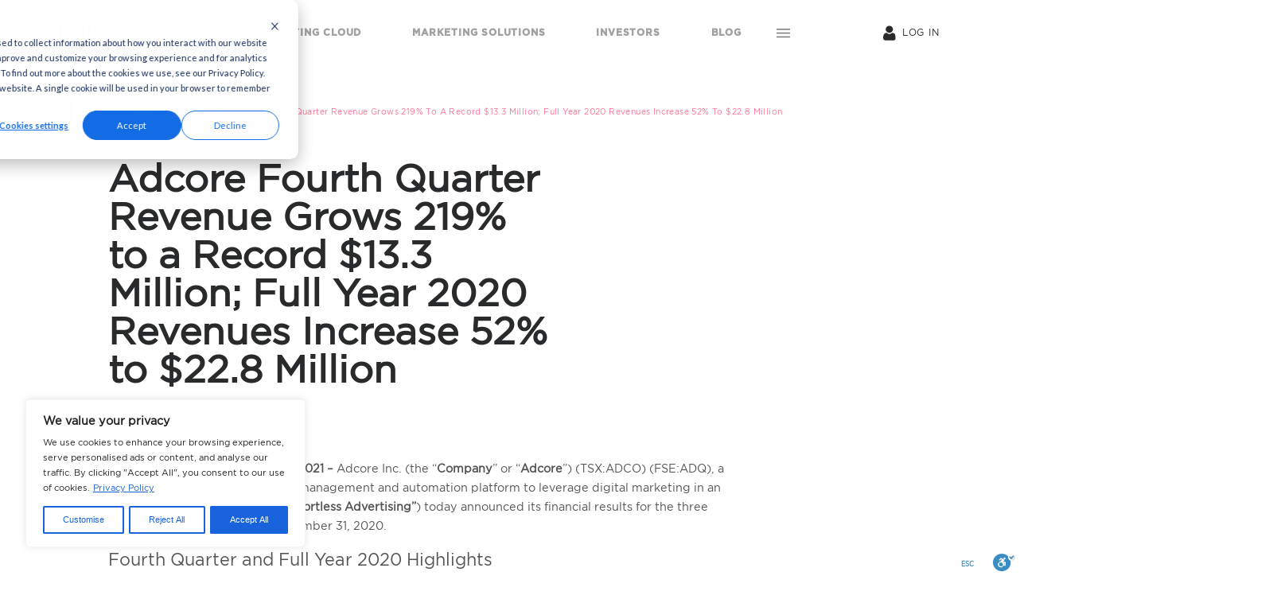

--- FILE ---
content_type: text/html; charset=UTF-8
request_url: https://www.adcore.com/investors/announcements/adcore-fourth-quarter-revenue-grows-219-to-a-record-13-3-million-full-year-2020-revenues-increase-52-to-22-8-million/
body_size: 29530
content:

<!doctype html>
<html lang="en-US">
<head>
  <meta charset="UTF-8">
  <meta name="viewport" content="width=device-width, initial-scale=1, maximum-scale=1">
  <meta name="mobile-web-app-capable" content="yes">
  <meta name="p:domain_verify" content="c153f9c95f82ff162186022ca99a4d1a"/>
  <meta name="facebook-domain-verification" content="wv3wgvjgo7xvqn8spzft7z2kuzorsy" />
  
  <!-- Preconnect to external domains for faster loading -->
  <link rel="preconnect" href="https://cdnjs.cloudflare.com" crossorigin>
  <link rel="preconnect" href="https://cdn.jsdelivr.net" crossorigin>
  <link rel="preconnect" href="https://accounts.google.com" crossorigin>
  <link rel="dns-prefetch" href="https://di6367dava8ow.cloudfront.net">
  
  <script src="https://di6367dava8ow.cloudfront.net/3cebdc11-80de-44ba-b73f-3a1c72effabd/inline.js" async></script>
  <script src="https://accounts.google.com/gsi/client" async defer></script>
  
  <link rel="profile" href="https://gmpg.org/xfn/11">
  <link rel="stylesheet" href="https://cdnjs.cloudflare.com/ajax/libs/font-awesome/5.11.2/css/all.min.css" integrity="sha256-+N4/V/SbAFiW1MPBCXnfnP9QSN3+Keu+NlB+0ev/YKQ=" crossorigin="anonymous" />
  <link rel="stylesheet" href="https://cdn.jsdelivr.net/npm/swiper@12/swiper-bundle.min.css"/>
  <style media="screen">
    @font-face {
        font-family: Homepagebaukasten;
        src: url(https://www.adcore.com/wp-content/themes/sentrysite-corporate/assets/fonts/HomepagebaukastenBook.ttf) format("truetype");
        font-weight: 100 200 300 400 500 600;
		font-display: swap;
      }
      @font-face {
          font-family: HomepagebaukastenBold;
          src: url(https://www.adcore.com/wp-content/themes/sentrysite-corporate/assets/fonts/HomepagebaukastenBold.ttf) format("truetype");
          font-weight: 700 800 900;
		  font-display: swap;
        }
  </style>
<!-- intl-tel-input CSS -->
    <link rel="stylesheet" href="https://cdnjs.cloudflare.com/ajax/libs/intl-tel-input/17.0.8/css/intlTelInput.css" />
  <meta name='robots' content='index, follow, max-image-preview:large, max-snippet:-1, max-video-preview:-1' />
	<style>img:is([sizes="auto" i], [sizes^="auto," i]) { contain-intrinsic-size: 3000px 1500px }</style>
	
<!-- Google Tag Manager for WordPress by gtm4wp.com -->
<script data-cfasync="false" data-pagespeed-no-defer>
	var gtm4wp_datalayer_name = "dataLayer";
	var dataLayer = dataLayer || [];
</script>
<!-- End Google Tag Manager for WordPress by gtm4wp.com -->
	<!-- This site is optimized with the Yoast SEO plugin v26.8 - https://yoast.com/product/yoast-seo-wordpress/ -->
	<title>Adcore Fourth Quarter Revenue Grows 219% to a Record $13.3 Million; Full Year 2020 Revenues Increase 52% to $22.8 Million - Adcore</title>
	<link rel="canonical" href="https://www.adcore.com/investors/announcements/adcore-fourth-quarter-revenue-grows-219-to-a-record-13-3-million-full-year-2020-revenues-increase-52-to-22-8-million/" />
	<meta property="og:locale" content="en_US" />
	<meta property="og:type" content="article" />
	<meta property="og:title" content="Adcore Fourth Quarter Revenue Grows 219% to a Record $13.3 Million; Full Year 2020 Revenues Increase 52% to $22.8 Million - Adcore" />
	<meta property="og:description" content="TORONTO, ONTARIO – March 30, 2021 – Adcore Inc. (the “Company” or “Adcore”) (TSX:ADCO) (FSE:ADQ), a leading e-commerce advertising management and automation platform to leverage digital marketing in an effortless and accessible way (“Effortless Advertising”) today announced its financial results for the three months and full year ended  December 31, 2020. Fourth Quarter and Full [&hellip;]" />
	<meta property="og:url" content="https://www.adcore.com/investors/announcements/adcore-fourth-quarter-revenue-grows-219-to-a-record-13-3-million-full-year-2020-revenues-increase-52-to-22-8-million/" />
	<meta property="og:site_name" content="Adcore" />
	<meta property="article:publisher" content="https://www.facebook.com/AdcoreInc" />
	<meta property="article:modified_time" content="2022-02-03T13:18:21+00:00" />
	<meta name="twitter:card" content="summary_large_image" />
	<meta name="twitter:site" content="@adcorelive" />
	<meta name="twitter:label1" content="Est. reading time" />
	<meta name="twitter:data1" content="6 minutes" />
	<script type="application/ld+json" class="yoast-schema-graph">{"@context":"https://schema.org","@graph":[{"@type":"WebPage","@id":"https://www.adcore.com/investors/announcements/adcore-fourth-quarter-revenue-grows-219-to-a-record-13-3-million-full-year-2020-revenues-increase-52-to-22-8-million/","url":"https://www.adcore.com/investors/announcements/adcore-fourth-quarter-revenue-grows-219-to-a-record-13-3-million-full-year-2020-revenues-increase-52-to-22-8-million/","name":"Adcore Fourth Quarter Revenue Grows 219% to a Record $13.3 Million; Full Year 2020 Revenues Increase 52% to $22.8 Million - Adcore","isPartOf":{"@id":"https://www.adcore.com/#website"},"datePublished":"2021-03-30T13:31:33+00:00","dateModified":"2022-02-03T13:18:21+00:00","breadcrumb":{"@id":"https://www.adcore.com/investors/announcements/adcore-fourth-quarter-revenue-grows-219-to-a-record-13-3-million-full-year-2020-revenues-increase-52-to-22-8-million/#breadcrumb"},"inLanguage":"en-US","potentialAction":[{"@type":"ReadAction","target":["https://www.adcore.com/investors/announcements/adcore-fourth-quarter-revenue-grows-219-to-a-record-13-3-million-full-year-2020-revenues-increase-52-to-22-8-million/"]}]},{"@type":"BreadcrumbList","@id":"https://www.adcore.com/investors/announcements/adcore-fourth-quarter-revenue-grows-219-to-a-record-13-3-million-full-year-2020-revenues-increase-52-to-22-8-million/#breadcrumb","itemListElement":[{"@type":"ListItem","position":1,"name":"announcements","item":"https://www.adcore.com/investors/announcements/"},{"@type":"ListItem","position":2,"name":"Adcore Fourth Quarter Revenue Grows 219% to a Record $13.3 Million; Full Year 2020 Revenues Increase 52% to $22.8 Million"}]},{"@type":"WebSite","@id":"https://www.adcore.com/#website","url":"https://www.adcore.com/","name":"Adcore","description":"Effortless Digital Marketing Solutions","publisher":{"@id":"https://www.adcore.com/#organization"},"potentialAction":[{"@type":"SearchAction","target":{"@type":"EntryPoint","urlTemplate":"https://www.adcore.com/?s={search_term_string}"},"query-input":{"@type":"PropertyValueSpecification","valueRequired":true,"valueName":"search_term_string"}}],"inLanguage":"en-US"},{"@type":"Organization","@id":"https://www.adcore.com/#organization","name":"Adcore","url":"https://www.adcore.com/","logo":{"@type":"ImageObject","inLanguage":"en-US","@id":"https://www.adcore.com/#/schema/logo/image/","url":"https://www.adcore.com/wp-content/uploads/2022/02/adcore_standart_version-1.png","contentUrl":"https://www.adcore.com/wp-content/uploads/2022/02/adcore_standart_version-1.png","width":800,"height":800,"caption":"Adcore"},"image":{"@id":"https://www.adcore.com/#/schema/logo/image/"},"sameAs":["https://www.facebook.com/AdcoreInc","https://x.com/adcorelive","https://www.instagram.com/adcore.inc/","https://www.linkedin.com/company/adcoreinc","https://www.pinterest.ca/adcoreinc","https://www.youtube.com/user/goadcore"]}]}</script>
	<!-- / Yoast SEO plugin. -->


<link rel='dns-prefetch' href='//cdn.enable.co.il' />
<link rel='dns-prefetch' href='//js.hs-scripts.com' />
<link rel='dns-prefetch' href='//cdnjs.cloudflare.com' />
<link rel="alternate" type="application/rss+xml" title="Adcore &raquo; Feed" href="https://www.adcore.com/feed/" />
<link rel="alternate" type="application/rss+xml" title="Adcore &raquo; Comments Feed" href="https://www.adcore.com/comments/feed/" />
<script type="text/javascript">
/* <![CDATA[ */
window._wpemojiSettings = {"baseUrl":"https:\/\/s.w.org\/images\/core\/emoji\/15.0.3\/72x72\/","ext":".png","svgUrl":"https:\/\/s.w.org\/images\/core\/emoji\/15.0.3\/svg\/","svgExt":".svg","source":{"concatemoji":"https:\/\/www.adcore.com\/wp-includes\/js\/wp-emoji-release.min.js?ver=6.7.4"}};
/*! This file is auto-generated */
!function(i,n){var o,s,e;function c(e){try{var t={supportTests:e,timestamp:(new Date).valueOf()};sessionStorage.setItem(o,JSON.stringify(t))}catch(e){}}function p(e,t,n){e.clearRect(0,0,e.canvas.width,e.canvas.height),e.fillText(t,0,0);var t=new Uint32Array(e.getImageData(0,0,e.canvas.width,e.canvas.height).data),r=(e.clearRect(0,0,e.canvas.width,e.canvas.height),e.fillText(n,0,0),new Uint32Array(e.getImageData(0,0,e.canvas.width,e.canvas.height).data));return t.every(function(e,t){return e===r[t]})}function u(e,t,n){switch(t){case"flag":return n(e,"\ud83c\udff3\ufe0f\u200d\u26a7\ufe0f","\ud83c\udff3\ufe0f\u200b\u26a7\ufe0f")?!1:!n(e,"\ud83c\uddfa\ud83c\uddf3","\ud83c\uddfa\u200b\ud83c\uddf3")&&!n(e,"\ud83c\udff4\udb40\udc67\udb40\udc62\udb40\udc65\udb40\udc6e\udb40\udc67\udb40\udc7f","\ud83c\udff4\u200b\udb40\udc67\u200b\udb40\udc62\u200b\udb40\udc65\u200b\udb40\udc6e\u200b\udb40\udc67\u200b\udb40\udc7f");case"emoji":return!n(e,"\ud83d\udc26\u200d\u2b1b","\ud83d\udc26\u200b\u2b1b")}return!1}function f(e,t,n){var r="undefined"!=typeof WorkerGlobalScope&&self instanceof WorkerGlobalScope?new OffscreenCanvas(300,150):i.createElement("canvas"),a=r.getContext("2d",{willReadFrequently:!0}),o=(a.textBaseline="top",a.font="600 32px Arial",{});return e.forEach(function(e){o[e]=t(a,e,n)}),o}function t(e){var t=i.createElement("script");t.src=e,t.defer=!0,i.head.appendChild(t)}"undefined"!=typeof Promise&&(o="wpEmojiSettingsSupports",s=["flag","emoji"],n.supports={everything:!0,everythingExceptFlag:!0},e=new Promise(function(e){i.addEventListener("DOMContentLoaded",e,{once:!0})}),new Promise(function(t){var n=function(){try{var e=JSON.parse(sessionStorage.getItem(o));if("object"==typeof e&&"number"==typeof e.timestamp&&(new Date).valueOf()<e.timestamp+604800&&"object"==typeof e.supportTests)return e.supportTests}catch(e){}return null}();if(!n){if("undefined"!=typeof Worker&&"undefined"!=typeof OffscreenCanvas&&"undefined"!=typeof URL&&URL.createObjectURL&&"undefined"!=typeof Blob)try{var e="postMessage("+f.toString()+"("+[JSON.stringify(s),u.toString(),p.toString()].join(",")+"));",r=new Blob([e],{type:"text/javascript"}),a=new Worker(URL.createObjectURL(r),{name:"wpTestEmojiSupports"});return void(a.onmessage=function(e){c(n=e.data),a.terminate(),t(n)})}catch(e){}c(n=f(s,u,p))}t(n)}).then(function(e){for(var t in e)n.supports[t]=e[t],n.supports.everything=n.supports.everything&&n.supports[t],"flag"!==t&&(n.supports.everythingExceptFlag=n.supports.everythingExceptFlag&&n.supports[t]);n.supports.everythingExceptFlag=n.supports.everythingExceptFlag&&!n.supports.flag,n.DOMReady=!1,n.readyCallback=function(){n.DOMReady=!0}}).then(function(){return e}).then(function(){var e;n.supports.everything||(n.readyCallback(),(e=n.source||{}).concatemoji?t(e.concatemoji):e.wpemoji&&e.twemoji&&(t(e.twemoji),t(e.wpemoji)))}))}((window,document),window._wpemojiSettings);
/* ]]> */
</script>

<style id='wp-emoji-styles-inline-css' type='text/css'>

	img.wp-smiley, img.emoji {
		display: inline !important;
		border: none !important;
		box-shadow: none !important;
		height: 1em !important;
		width: 1em !important;
		margin: 0 0.07em !important;
		vertical-align: -0.1em !important;
		background: none !important;
		padding: 0 !important;
	}
</style>
<style id='classic-theme-styles-inline-css' type='text/css'>
/*! This file is auto-generated */
.wp-block-button__link{color:#fff;background-color:#32373c;border-radius:9999px;box-shadow:none;text-decoration:none;padding:calc(.667em + 2px) calc(1.333em + 2px);font-size:1.125em}.wp-block-file__button{background:#32373c;color:#fff;text-decoration:none}
</style>
<style id='global-styles-inline-css' type='text/css'>
:root{--wp--preset--aspect-ratio--square: 1;--wp--preset--aspect-ratio--4-3: 4/3;--wp--preset--aspect-ratio--3-4: 3/4;--wp--preset--aspect-ratio--3-2: 3/2;--wp--preset--aspect-ratio--2-3: 2/3;--wp--preset--aspect-ratio--16-9: 16/9;--wp--preset--aspect-ratio--9-16: 9/16;--wp--preset--color--black: #000000;--wp--preset--color--cyan-bluish-gray: #abb8c3;--wp--preset--color--white: #ffffff;--wp--preset--color--pale-pink: #f78da7;--wp--preset--color--vivid-red: #cf2e2e;--wp--preset--color--luminous-vivid-orange: #ff6900;--wp--preset--color--luminous-vivid-amber: #fcb900;--wp--preset--color--light-green-cyan: #7bdcb5;--wp--preset--color--vivid-green-cyan: #00d084;--wp--preset--color--pale-cyan-blue: #8ed1fc;--wp--preset--color--vivid-cyan-blue: #0693e3;--wp--preset--color--vivid-purple: #9b51e0;--wp--preset--gradient--vivid-cyan-blue-to-vivid-purple: linear-gradient(135deg,rgba(6,147,227,1) 0%,rgb(155,81,224) 100%);--wp--preset--gradient--light-green-cyan-to-vivid-green-cyan: linear-gradient(135deg,rgb(122,220,180) 0%,rgb(0,208,130) 100%);--wp--preset--gradient--luminous-vivid-amber-to-luminous-vivid-orange: linear-gradient(135deg,rgba(252,185,0,1) 0%,rgba(255,105,0,1) 100%);--wp--preset--gradient--luminous-vivid-orange-to-vivid-red: linear-gradient(135deg,rgba(255,105,0,1) 0%,rgb(207,46,46) 100%);--wp--preset--gradient--very-light-gray-to-cyan-bluish-gray: linear-gradient(135deg,rgb(238,238,238) 0%,rgb(169,184,195) 100%);--wp--preset--gradient--cool-to-warm-spectrum: linear-gradient(135deg,rgb(74,234,220) 0%,rgb(151,120,209) 20%,rgb(207,42,186) 40%,rgb(238,44,130) 60%,rgb(251,105,98) 80%,rgb(254,248,76) 100%);--wp--preset--gradient--blush-light-purple: linear-gradient(135deg,rgb(255,206,236) 0%,rgb(152,150,240) 100%);--wp--preset--gradient--blush-bordeaux: linear-gradient(135deg,rgb(254,205,165) 0%,rgb(254,45,45) 50%,rgb(107,0,62) 100%);--wp--preset--gradient--luminous-dusk: linear-gradient(135deg,rgb(255,203,112) 0%,rgb(199,81,192) 50%,rgb(65,88,208) 100%);--wp--preset--gradient--pale-ocean: linear-gradient(135deg,rgb(255,245,203) 0%,rgb(182,227,212) 50%,rgb(51,167,181) 100%);--wp--preset--gradient--electric-grass: linear-gradient(135deg,rgb(202,248,128) 0%,rgb(113,206,126) 100%);--wp--preset--gradient--midnight: linear-gradient(135deg,rgb(2,3,129) 0%,rgb(40,116,252) 100%);--wp--preset--font-size--small: 13px;--wp--preset--font-size--medium: 20px;--wp--preset--font-size--large: 36px;--wp--preset--font-size--x-large: 42px;--wp--preset--spacing--20: 0.44rem;--wp--preset--spacing--30: 0.67rem;--wp--preset--spacing--40: 1rem;--wp--preset--spacing--50: 1.5rem;--wp--preset--spacing--60: 2.25rem;--wp--preset--spacing--70: 3.38rem;--wp--preset--spacing--80: 5.06rem;--wp--preset--shadow--natural: 6px 6px 9px rgba(0, 0, 0, 0.2);--wp--preset--shadow--deep: 12px 12px 50px rgba(0, 0, 0, 0.4);--wp--preset--shadow--sharp: 6px 6px 0px rgba(0, 0, 0, 0.2);--wp--preset--shadow--outlined: 6px 6px 0px -3px rgba(255, 255, 255, 1), 6px 6px rgba(0, 0, 0, 1);--wp--preset--shadow--crisp: 6px 6px 0px rgba(0, 0, 0, 1);}:where(.is-layout-flex){gap: 0.5em;}:where(.is-layout-grid){gap: 0.5em;}body .is-layout-flex{display: flex;}.is-layout-flex{flex-wrap: wrap;align-items: center;}.is-layout-flex > :is(*, div){margin: 0;}body .is-layout-grid{display: grid;}.is-layout-grid > :is(*, div){margin: 0;}:where(.wp-block-columns.is-layout-flex){gap: 2em;}:where(.wp-block-columns.is-layout-grid){gap: 2em;}:where(.wp-block-post-template.is-layout-flex){gap: 1.25em;}:where(.wp-block-post-template.is-layout-grid){gap: 1.25em;}.has-black-color{color: var(--wp--preset--color--black) !important;}.has-cyan-bluish-gray-color{color: var(--wp--preset--color--cyan-bluish-gray) !important;}.has-white-color{color: var(--wp--preset--color--white) !important;}.has-pale-pink-color{color: var(--wp--preset--color--pale-pink) !important;}.has-vivid-red-color{color: var(--wp--preset--color--vivid-red) !important;}.has-luminous-vivid-orange-color{color: var(--wp--preset--color--luminous-vivid-orange) !important;}.has-luminous-vivid-amber-color{color: var(--wp--preset--color--luminous-vivid-amber) !important;}.has-light-green-cyan-color{color: var(--wp--preset--color--light-green-cyan) !important;}.has-vivid-green-cyan-color{color: var(--wp--preset--color--vivid-green-cyan) !important;}.has-pale-cyan-blue-color{color: var(--wp--preset--color--pale-cyan-blue) !important;}.has-vivid-cyan-blue-color{color: var(--wp--preset--color--vivid-cyan-blue) !important;}.has-vivid-purple-color{color: var(--wp--preset--color--vivid-purple) !important;}.has-black-background-color{background-color: var(--wp--preset--color--black) !important;}.has-cyan-bluish-gray-background-color{background-color: var(--wp--preset--color--cyan-bluish-gray) !important;}.has-white-background-color{background-color: var(--wp--preset--color--white) !important;}.has-pale-pink-background-color{background-color: var(--wp--preset--color--pale-pink) !important;}.has-vivid-red-background-color{background-color: var(--wp--preset--color--vivid-red) !important;}.has-luminous-vivid-orange-background-color{background-color: var(--wp--preset--color--luminous-vivid-orange) !important;}.has-luminous-vivid-amber-background-color{background-color: var(--wp--preset--color--luminous-vivid-amber) !important;}.has-light-green-cyan-background-color{background-color: var(--wp--preset--color--light-green-cyan) !important;}.has-vivid-green-cyan-background-color{background-color: var(--wp--preset--color--vivid-green-cyan) !important;}.has-pale-cyan-blue-background-color{background-color: var(--wp--preset--color--pale-cyan-blue) !important;}.has-vivid-cyan-blue-background-color{background-color: var(--wp--preset--color--vivid-cyan-blue) !important;}.has-vivid-purple-background-color{background-color: var(--wp--preset--color--vivid-purple) !important;}.has-black-border-color{border-color: var(--wp--preset--color--black) !important;}.has-cyan-bluish-gray-border-color{border-color: var(--wp--preset--color--cyan-bluish-gray) !important;}.has-white-border-color{border-color: var(--wp--preset--color--white) !important;}.has-pale-pink-border-color{border-color: var(--wp--preset--color--pale-pink) !important;}.has-vivid-red-border-color{border-color: var(--wp--preset--color--vivid-red) !important;}.has-luminous-vivid-orange-border-color{border-color: var(--wp--preset--color--luminous-vivid-orange) !important;}.has-luminous-vivid-amber-border-color{border-color: var(--wp--preset--color--luminous-vivid-amber) !important;}.has-light-green-cyan-border-color{border-color: var(--wp--preset--color--light-green-cyan) !important;}.has-vivid-green-cyan-border-color{border-color: var(--wp--preset--color--vivid-green-cyan) !important;}.has-pale-cyan-blue-border-color{border-color: var(--wp--preset--color--pale-cyan-blue) !important;}.has-vivid-cyan-blue-border-color{border-color: var(--wp--preset--color--vivid-cyan-blue) !important;}.has-vivid-purple-border-color{border-color: var(--wp--preset--color--vivid-purple) !important;}.has-vivid-cyan-blue-to-vivid-purple-gradient-background{background: var(--wp--preset--gradient--vivid-cyan-blue-to-vivid-purple) !important;}.has-light-green-cyan-to-vivid-green-cyan-gradient-background{background: var(--wp--preset--gradient--light-green-cyan-to-vivid-green-cyan) !important;}.has-luminous-vivid-amber-to-luminous-vivid-orange-gradient-background{background: var(--wp--preset--gradient--luminous-vivid-amber-to-luminous-vivid-orange) !important;}.has-luminous-vivid-orange-to-vivid-red-gradient-background{background: var(--wp--preset--gradient--luminous-vivid-orange-to-vivid-red) !important;}.has-very-light-gray-to-cyan-bluish-gray-gradient-background{background: var(--wp--preset--gradient--very-light-gray-to-cyan-bluish-gray) !important;}.has-cool-to-warm-spectrum-gradient-background{background: var(--wp--preset--gradient--cool-to-warm-spectrum) !important;}.has-blush-light-purple-gradient-background{background: var(--wp--preset--gradient--blush-light-purple) !important;}.has-blush-bordeaux-gradient-background{background: var(--wp--preset--gradient--blush-bordeaux) !important;}.has-luminous-dusk-gradient-background{background: var(--wp--preset--gradient--luminous-dusk) !important;}.has-pale-ocean-gradient-background{background: var(--wp--preset--gradient--pale-ocean) !important;}.has-electric-grass-gradient-background{background: var(--wp--preset--gradient--electric-grass) !important;}.has-midnight-gradient-background{background: var(--wp--preset--gradient--midnight) !important;}.has-small-font-size{font-size: var(--wp--preset--font-size--small) !important;}.has-medium-font-size{font-size: var(--wp--preset--font-size--medium) !important;}.has-large-font-size{font-size: var(--wp--preset--font-size--large) !important;}.has-x-large-font-size{font-size: var(--wp--preset--font-size--x-large) !important;}
:where(.wp-block-post-template.is-layout-flex){gap: 1.25em;}:where(.wp-block-post-template.is-layout-grid){gap: 1.25em;}
:where(.wp-block-columns.is-layout-flex){gap: 2em;}:where(.wp-block-columns.is-layout-grid){gap: 2em;}
:root :where(.wp-block-pullquote){font-size: 1.5em;line-height: 1.6;}
</style>
<link rel='stylesheet' id='catch-infinite-scroll-css' href='https://www.adcore.com/wp-content/plugins/catch-infinite-scroll/public/css/catch-infinite-scroll-public.css?ver=2.0.8' type='text/css' media='all' />
<link rel='stylesheet' id='contact-form-7-css' href='https://www.adcore.com/wp-content/plugins/contact-form-7/includes/css/styles.css?ver=6.1.4' type='text/css' media='all' />
<link rel='stylesheet' id='vimeo-cta-lightbox-css' href='https://www.adcore.com/wp-content/plugins/vimeo-cta-lightbox/vimeo-cta-lightbox.css?ver=1.0.7' type='text/css' media='all' />
<link rel='stylesheet' id='sentrysite-corporate-style-css' href='https://www.adcore.com/wp-content/themes/sentrysite-corporate/style.css?ver=6.7.4' type='text/css' media='all' />
<link rel='stylesheet' id='select2css-css' href='//cdnjs.cloudflare.com/ajax/libs/select2/4.0.13/css/select2.min.css?ver=1.0' type='text/css' media='all' />
<link rel='stylesheet' id='elementor-icons-css' href='https://www.adcore.com/wp-content/plugins/elementor/assets/lib/eicons/css/elementor-icons.min.css?ver=5.46.0' type='text/css' media='all' />
<link rel='stylesheet' id='elementor-frontend-css' href='https://www.adcore.com/wp-content/plugins/elementor/assets/css/frontend.min.css?ver=3.34.3' type='text/css' media='all' />
<link rel='stylesheet' id='elementor-post-1467-css' href='https://www.adcore.com/wp-content/uploads/elementor/css/post-1467.css?ver=1769501538' type='text/css' media='all' />
<link rel='stylesheet' id='elementor-post-7178-css' href='https://www.adcore.com/wp-content/uploads/elementor/css/post-7178.css?ver=1769515793' type='text/css' media='all' />
<link rel='stylesheet' id='elementor-gf-local-roboto-css' href='https://www.adcore.com/wp-content/uploads/elementor/google-fonts/css/roboto.css?ver=1742250503' type='text/css' media='all' />
<link rel='stylesheet' id='elementor-gf-local-robotoslab-css' href='https://www.adcore.com/wp-content/uploads/elementor/google-fonts/css/robotoslab.css?ver=1742250508' type='text/css' media='all' />
<script type="text/javascript" id="cookie-law-info-js-extra">
/* <![CDATA[ */
var _ckyConfig = {"_ipData":[],"_assetsURL":"https:\/\/www.adcore.com\/wp-content\/plugins\/cookie-law-info\/lite\/frontend\/images\/","_publicURL":"https:\/\/www.adcore.com","_expiry":"365","_categories":[{"name":"Necessary","slug":"necessary","isNecessary":true,"ccpaDoNotSell":true,"cookies":[],"active":true,"defaultConsent":{"gdpr":true,"ccpa":true}},{"name":"Functional","slug":"functional","isNecessary":false,"ccpaDoNotSell":true,"cookies":[],"active":true,"defaultConsent":{"gdpr":false,"ccpa":false}},{"name":"Analytics","slug":"analytics","isNecessary":false,"ccpaDoNotSell":true,"cookies":[],"active":true,"defaultConsent":{"gdpr":false,"ccpa":false}},{"name":"Performance","slug":"performance","isNecessary":false,"ccpaDoNotSell":true,"cookies":[],"active":true,"defaultConsent":{"gdpr":false,"ccpa":false}},{"name":"Advertisement","slug":"advertisement","isNecessary":false,"ccpaDoNotSell":true,"cookies":[],"active":true,"defaultConsent":{"gdpr":false,"ccpa":false}}],"_activeLaw":"gdpr","_rootDomain":"","_block":"1","_showBanner":"1","_bannerConfig":{"settings":{"type":"box","preferenceCenterType":"popup","position":"bottom-left","applicableLaw":"gdpr"},"behaviours":{"reloadBannerOnAccept":false,"loadAnalyticsByDefault":false,"animations":{"onLoad":"animate","onHide":"sticky"}},"config":{"revisitConsent":{"status":false,"tag":"revisit-consent","position":"bottom-left","meta":{"url":"#"},"styles":{"background-color":"#0056A7"},"elements":{"title":{"type":"text","tag":"revisit-consent-title","status":true,"styles":{"color":"#0056a7"}}}},"preferenceCenter":{"toggle":{"status":true,"tag":"detail-category-toggle","type":"toggle","states":{"active":{"styles":{"background-color":"#1863DC"}},"inactive":{"styles":{"background-color":"#D0D5D2"}}}}},"categoryPreview":{"status":false,"toggle":{"status":true,"tag":"detail-category-preview-toggle","type":"toggle","states":{"active":{"styles":{"background-color":"#1863DC"}},"inactive":{"styles":{"background-color":"#D0D5D2"}}}}},"videoPlaceholder":{"status":true,"styles":{"background-color":"#000000","border-color":"#000000","color":"#ffffff"}},"readMore":{"status":true,"tag":"readmore-button","type":"link","meta":{"noFollow":true,"newTab":true},"styles":{"color":"#1863DC","background-color":"transparent","border-color":"transparent"}},"showMore":{"status":true,"tag":"show-desc-button","type":"button","styles":{"color":"#1863DC"}},"showLess":{"status":true,"tag":"hide-desc-button","type":"button","styles":{"color":"#1863DC"}},"alwaysActive":{"status":true,"tag":"always-active","styles":{"color":"#008000"}},"manualLinks":{"status":true,"tag":"manual-links","type":"link","styles":{"color":"#1863DC"}},"auditTable":{"status":true},"optOption":{"status":true,"toggle":{"status":true,"tag":"optout-option-toggle","type":"toggle","states":{"active":{"styles":{"background-color":"#1863dc"}},"inactive":{"styles":{"background-color":"#FFFFFF"}}}}}}},"_version":"3.3.6","_logConsent":"1","_tags":[{"tag":"accept-button","styles":{"color":"#FFFFFF","background-color":"#1863DC","border-color":"#1863DC"}},{"tag":"reject-button","styles":{"color":"#1863DC","background-color":"transparent","border-color":"#1863DC"}},{"tag":"settings-button","styles":{"color":"#1863DC","background-color":"transparent","border-color":"#1863DC"}},{"tag":"readmore-button","styles":{"color":"#1863DC","background-color":"transparent","border-color":"transparent"}},{"tag":"donotsell-button","styles":{"color":"#1863DC","background-color":"transparent","border-color":"transparent"}},{"tag":"show-desc-button","styles":{"color":"#1863DC"}},{"tag":"hide-desc-button","styles":{"color":"#1863DC"}},{"tag":"cky-always-active","styles":[]},{"tag":"cky-link","styles":[]},{"tag":"accept-button","styles":{"color":"#FFFFFF","background-color":"#1863DC","border-color":"#1863DC"}},{"tag":"revisit-consent","styles":{"background-color":"#0056A7"}}],"_shortCodes":[{"key":"cky_readmore","content":"<a href=\"https:\/\/www.adcore.com\/privacy-policy\/\" class=\"cky-policy\" aria-label=\"Privacy Policy\" target=\"_blank\" rel=\"noopener\" data-cky-tag=\"readmore-button\">Privacy Policy<\/a>","tag":"readmore-button","status":true,"attributes":{"rel":"nofollow","target":"_blank"}},{"key":"cky_show_desc","content":"<button class=\"cky-show-desc-btn\" data-cky-tag=\"show-desc-button\" aria-label=\"Show more\">Show more<\/button>","tag":"show-desc-button","status":true,"attributes":[]},{"key":"cky_hide_desc","content":"<button class=\"cky-show-desc-btn\" data-cky-tag=\"hide-desc-button\" aria-label=\"Show less\">Show less<\/button>","tag":"hide-desc-button","status":true,"attributes":[]},{"key":"cky_optout_show_desc","content":"[cky_optout_show_desc]","tag":"optout-show-desc-button","status":true,"attributes":[]},{"key":"cky_optout_hide_desc","content":"[cky_optout_hide_desc]","tag":"optout-hide-desc-button","status":true,"attributes":[]},{"key":"cky_category_toggle_label","content":"[cky_{{status}}_category_label] [cky_preference_{{category_slug}}_title]","tag":"","status":true,"attributes":[]},{"key":"cky_enable_category_label","content":"Enable","tag":"","status":true,"attributes":[]},{"key":"cky_disable_category_label","content":"Disable","tag":"","status":true,"attributes":[]},{"key":"cky_video_placeholder","content":"<div class=\"video-placeholder-normal\" data-cky-tag=\"video-placeholder\" id=\"[UNIQUEID]\"><p class=\"video-placeholder-text-normal\" data-cky-tag=\"placeholder-title\">Please accept cookies to access this content<\/p><\/div>","tag":"","status":true,"attributes":[]},{"key":"cky_enable_optout_label","content":"Enable","tag":"","status":true,"attributes":[]},{"key":"cky_disable_optout_label","content":"Disable","tag":"","status":true,"attributes":[]},{"key":"cky_optout_toggle_label","content":"[cky_{{status}}_optout_label] [cky_optout_option_title]","tag":"","status":true,"attributes":[]},{"key":"cky_optout_option_title","content":"Do Not Sell or Share My Personal Information","tag":"","status":true,"attributes":[]},{"key":"cky_optout_close_label","content":"Close","tag":"","status":true,"attributes":[]},{"key":"cky_preference_close_label","content":"Close","tag":"","status":true,"attributes":[]}],"_rtl":"","_language":"en","_providersToBlock":[]};
var _ckyStyles = {"css":".cky-overlay{background: #000000; opacity: 0.4; position: fixed; top: 0; left: 0; width: 100%; height: 100%; z-index: 99999999;}.cky-hide{display: none;}.cky-btn-revisit-wrapper{display: flex; align-items: center; justify-content: center; background: #0056a7; width: 45px; height: 45px; border-radius: 50%; position: fixed; z-index: 999999; cursor: pointer;}.cky-revisit-bottom-left{bottom: 15px; left: 15px;}.cky-revisit-bottom-right{bottom: 15px; right: 15px;}.cky-btn-revisit-wrapper .cky-btn-revisit{display: flex; align-items: center; justify-content: center; background: none; border: none; cursor: pointer; position: relative; margin: 0; padding: 0;}.cky-btn-revisit-wrapper .cky-btn-revisit img{max-width: fit-content; margin: 0; height: 30px; width: 30px;}.cky-revisit-bottom-left:hover::before{content: attr(data-tooltip); position: absolute; background: #4e4b66; color: #ffffff; left: calc(100% + 7px); font-size: 12px; line-height: 16px; width: max-content; padding: 4px 8px; border-radius: 4px;}.cky-revisit-bottom-left:hover::after{position: absolute; content: \"\"; border: 5px solid transparent; left: calc(100% + 2px); border-left-width: 0; border-right-color: #4e4b66;}.cky-revisit-bottom-right:hover::before{content: attr(data-tooltip); position: absolute; background: #4e4b66; color: #ffffff; right: calc(100% + 7px); font-size: 12px; line-height: 16px; width: max-content; padding: 4px 8px; border-radius: 4px;}.cky-revisit-bottom-right:hover::after{position: absolute; content: \"\"; border: 5px solid transparent; right: calc(100% + 2px); border-right-width: 0; border-left-color: #4e4b66;}.cky-revisit-hide{display: none;}.cky-consent-container{position: fixed; width: 440px; box-sizing: border-box; z-index: 9999999; border-radius: 6px;}.cky-consent-container .cky-consent-bar{background: #ffffff; border: 1px solid; padding: 20px 26px; box-shadow: 0 -1px 10px 0 #acabab4d; border-radius: 6px;}.cky-box-bottom-left{bottom: 40px; left: 40px;}.cky-box-bottom-right{bottom: 40px; right: 40px;}.cky-box-top-left{top: 40px; left: 40px;}.cky-box-top-right{top: 40px; right: 40px;}.cky-custom-brand-logo-wrapper .cky-custom-brand-logo{width: 100px; height: auto; margin: 0 0 12px 0;}.cky-notice .cky-title{color: #212121; font-weight: 700; font-size: 18px; line-height: 24px; margin: 0 0 12px 0;}.cky-notice-des *,.cky-preference-content-wrapper *,.cky-accordion-header-des *,.cky-gpc-wrapper .cky-gpc-desc *{font-size: 14px;}.cky-notice-des{color: #212121; font-size: 14px; line-height: 24px; font-weight: 400;}.cky-notice-des img{height: 25px; width: 25px;}.cky-consent-bar .cky-notice-des p,.cky-gpc-wrapper .cky-gpc-desc p,.cky-preference-body-wrapper .cky-preference-content-wrapper p,.cky-accordion-header-wrapper .cky-accordion-header-des p,.cky-cookie-des-table li div:last-child p{color: inherit; margin-top: 0; overflow-wrap: break-word;}.cky-notice-des P:last-child,.cky-preference-content-wrapper p:last-child,.cky-cookie-des-table li div:last-child p:last-child,.cky-gpc-wrapper .cky-gpc-desc p:last-child{margin-bottom: 0;}.cky-notice-des a.cky-policy,.cky-notice-des button.cky-policy{font-size: 14px; color: #1863dc; white-space: nowrap; cursor: pointer; background: transparent; border: 1px solid; text-decoration: underline;}.cky-notice-des button.cky-policy{padding: 0;}.cky-notice-des a.cky-policy:focus-visible,.cky-notice-des button.cky-policy:focus-visible,.cky-preference-content-wrapper .cky-show-desc-btn:focus-visible,.cky-accordion-header .cky-accordion-btn:focus-visible,.cky-preference-header .cky-btn-close:focus-visible,.cky-switch input[type=\"checkbox\"]:focus-visible,.cky-footer-wrapper a:focus-visible,.cky-btn:focus-visible{outline: 2px solid #1863dc; outline-offset: 2px;}.cky-btn:focus:not(:focus-visible),.cky-accordion-header .cky-accordion-btn:focus:not(:focus-visible),.cky-preference-content-wrapper .cky-show-desc-btn:focus:not(:focus-visible),.cky-btn-revisit-wrapper .cky-btn-revisit:focus:not(:focus-visible),.cky-preference-header .cky-btn-close:focus:not(:focus-visible),.cky-consent-bar .cky-banner-btn-close:focus:not(:focus-visible){outline: 0;}button.cky-show-desc-btn:not(:hover):not(:active){color: #1863dc; background: transparent;}button.cky-accordion-btn:not(:hover):not(:active),button.cky-banner-btn-close:not(:hover):not(:active),button.cky-btn-revisit:not(:hover):not(:active),button.cky-btn-close:not(:hover):not(:active){background: transparent;}.cky-consent-bar button:hover,.cky-modal.cky-modal-open button:hover,.cky-consent-bar button:focus,.cky-modal.cky-modal-open button:focus{text-decoration: none;}.cky-notice-btn-wrapper{display: flex; justify-content: flex-start; align-items: center; flex-wrap: wrap; margin-top: 16px;}.cky-notice-btn-wrapper .cky-btn{text-shadow: none; box-shadow: none;}.cky-btn{flex: auto; max-width: 100%; font-size: 14px; font-family: inherit; line-height: 24px; padding: 8px; font-weight: 500; margin: 0 8px 0 0; border-radius: 2px; cursor: pointer; text-align: center; text-transform: none; min-height: 0;}.cky-btn:hover{opacity: 0.8;}.cky-btn-customize{color: #1863dc; background: transparent; border: 2px solid #1863dc;}.cky-btn-reject{color: #1863dc; background: transparent; border: 2px solid #1863dc;}.cky-btn-accept{background: #1863dc; color: #ffffff; border: 2px solid #1863dc;}.cky-btn:last-child{margin-right: 0;}@media (max-width: 576px){.cky-box-bottom-left{bottom: 0; left: 0;}.cky-box-bottom-right{bottom: 0; right: 0;}.cky-box-top-left{top: 0; left: 0;}.cky-box-top-right{top: 0; right: 0;}}@media (max-width: 440px){.cky-box-bottom-left, .cky-box-bottom-right, .cky-box-top-left, .cky-box-top-right{width: 100%; max-width: 100%;}.cky-consent-container .cky-consent-bar{padding: 20px 0;}.cky-custom-brand-logo-wrapper, .cky-notice .cky-title, .cky-notice-des, .cky-notice-btn-wrapper{padding: 0 24px;}.cky-notice-des{max-height: 40vh; overflow-y: scroll;}.cky-notice-btn-wrapper{flex-direction: column; margin-top: 0;}.cky-btn{width: 100%; margin: 10px 0 0 0;}.cky-notice-btn-wrapper .cky-btn-customize{order: 2;}.cky-notice-btn-wrapper .cky-btn-reject{order: 3;}.cky-notice-btn-wrapper .cky-btn-accept{order: 1; margin-top: 16px;}}@media (max-width: 352px){.cky-notice .cky-title{font-size: 16px;}.cky-notice-des *{font-size: 12px;}.cky-notice-des, .cky-btn{font-size: 12px;}}.cky-modal.cky-modal-open{display: flex; visibility: visible; -webkit-transform: translate(-50%, -50%); -moz-transform: translate(-50%, -50%); -ms-transform: translate(-50%, -50%); -o-transform: translate(-50%, -50%); transform: translate(-50%, -50%); top: 50%; left: 50%; transition: all 1s ease;}.cky-modal{box-shadow: 0 32px 68px rgba(0, 0, 0, 0.3); margin: 0 auto; position: fixed; max-width: 100%; background: #ffffff; top: 50%; box-sizing: border-box; border-radius: 6px; z-index: 999999999; color: #212121; -webkit-transform: translate(-50%, 100%); -moz-transform: translate(-50%, 100%); -ms-transform: translate(-50%, 100%); -o-transform: translate(-50%, 100%); transform: translate(-50%, 100%); visibility: hidden; transition: all 0s ease;}.cky-preference-center{max-height: 79vh; overflow: hidden; width: 845px; overflow: hidden; flex: 1 1 0; display: flex; flex-direction: column; border-radius: 6px;}.cky-preference-header{display: flex; align-items: center; justify-content: space-between; padding: 22px 24px; border-bottom: 1px solid;}.cky-preference-header .cky-preference-title{font-size: 18px; font-weight: 700; line-height: 24px;}.cky-preference-header .cky-btn-close{margin: 0; cursor: pointer; vertical-align: middle; padding: 0; background: none; border: none; width: 24px; height: 24px; min-height: 0; line-height: 0; text-shadow: none; box-shadow: none;}.cky-preference-header .cky-btn-close img{margin: 0; height: 10px; width: 10px;}.cky-preference-body-wrapper{padding: 0 24px; flex: 1; overflow: auto; box-sizing: border-box;}.cky-preference-content-wrapper,.cky-gpc-wrapper .cky-gpc-desc{font-size: 14px; line-height: 24px; font-weight: 400; padding: 12px 0;}.cky-preference-content-wrapper{border-bottom: 1px solid;}.cky-preference-content-wrapper img{height: 25px; width: 25px;}.cky-preference-content-wrapper .cky-show-desc-btn{font-size: 14px; font-family: inherit; color: #1863dc; text-decoration: none; line-height: 24px; padding: 0; margin: 0; white-space: nowrap; cursor: pointer; background: transparent; border-color: transparent; text-transform: none; min-height: 0; text-shadow: none; box-shadow: none;}.cky-accordion-wrapper{margin-bottom: 10px;}.cky-accordion{border-bottom: 1px solid;}.cky-accordion:last-child{border-bottom: none;}.cky-accordion .cky-accordion-item{display: flex; margin-top: 10px;}.cky-accordion .cky-accordion-body{display: none;}.cky-accordion.cky-accordion-active .cky-accordion-body{display: block; padding: 0 22px; margin-bottom: 16px;}.cky-accordion-header-wrapper{cursor: pointer; width: 100%;}.cky-accordion-item .cky-accordion-header{display: flex; justify-content: space-between; align-items: center;}.cky-accordion-header .cky-accordion-btn{font-size: 16px; font-family: inherit; color: #212121; line-height: 24px; background: none; border: none; font-weight: 700; padding: 0; margin: 0; cursor: pointer; text-transform: none; min-height: 0; text-shadow: none; box-shadow: none;}.cky-accordion-header .cky-always-active{color: #008000; font-weight: 600; line-height: 24px; font-size: 14px;}.cky-accordion-header-des{font-size: 14px; line-height: 24px; margin: 10px 0 16px 0;}.cky-accordion-chevron{margin-right: 22px; position: relative; cursor: pointer;}.cky-accordion-chevron-hide{display: none;}.cky-accordion .cky-accordion-chevron i::before{content: \"\"; position: absolute; border-right: 1.4px solid; border-bottom: 1.4px solid; border-color: inherit; height: 6px; width: 6px; -webkit-transform: rotate(-45deg); -moz-transform: rotate(-45deg); -ms-transform: rotate(-45deg); -o-transform: rotate(-45deg); transform: rotate(-45deg); transition: all 0.2s ease-in-out; top: 8px;}.cky-accordion.cky-accordion-active .cky-accordion-chevron i::before{-webkit-transform: rotate(45deg); -moz-transform: rotate(45deg); -ms-transform: rotate(45deg); -o-transform: rotate(45deg); transform: rotate(45deg);}.cky-audit-table{background: #f4f4f4; border-radius: 6px;}.cky-audit-table .cky-empty-cookies-text{color: inherit; font-size: 12px; line-height: 24px; margin: 0; padding: 10px;}.cky-audit-table .cky-cookie-des-table{font-size: 12px; line-height: 24px; font-weight: normal; padding: 15px 10px; border-bottom: 1px solid; border-bottom-color: inherit; margin: 0;}.cky-audit-table .cky-cookie-des-table:last-child{border-bottom: none;}.cky-audit-table .cky-cookie-des-table li{list-style-type: none; display: flex; padding: 3px 0;}.cky-audit-table .cky-cookie-des-table li:first-child{padding-top: 0;}.cky-cookie-des-table li div:first-child{width: 100px; font-weight: 600; word-break: break-word; word-wrap: break-word;}.cky-cookie-des-table li div:last-child{flex: 1; word-break: break-word; word-wrap: break-word; margin-left: 8px;}.cky-footer-shadow{display: block; width: 100%; height: 40px; background: linear-gradient(180deg, rgba(255, 255, 255, 0) 0%, #ffffff 100%); position: absolute; bottom: calc(100% - 1px);}.cky-footer-wrapper{position: relative;}.cky-prefrence-btn-wrapper{display: flex; flex-wrap: wrap; align-items: center; justify-content: center; padding: 22px 24px; border-top: 1px solid;}.cky-prefrence-btn-wrapper .cky-btn{flex: auto; max-width: 100%; text-shadow: none; box-shadow: none;}.cky-btn-preferences{color: #1863dc; background: transparent; border: 2px solid #1863dc;}.cky-preference-header,.cky-preference-body-wrapper,.cky-preference-content-wrapper,.cky-accordion-wrapper,.cky-accordion,.cky-accordion-wrapper,.cky-footer-wrapper,.cky-prefrence-btn-wrapper{border-color: inherit;}@media (max-width: 845px){.cky-modal{max-width: calc(100% - 16px);}}@media (max-width: 576px){.cky-modal{max-width: 100%;}.cky-preference-center{max-height: 100vh;}.cky-prefrence-btn-wrapper{flex-direction: column;}.cky-accordion.cky-accordion-active .cky-accordion-body{padding-right: 0;}.cky-prefrence-btn-wrapper .cky-btn{width: 100%; margin: 10px 0 0 0;}.cky-prefrence-btn-wrapper .cky-btn-reject{order: 3;}.cky-prefrence-btn-wrapper .cky-btn-accept{order: 1; margin-top: 0;}.cky-prefrence-btn-wrapper .cky-btn-preferences{order: 2;}}@media (max-width: 425px){.cky-accordion-chevron{margin-right: 15px;}.cky-notice-btn-wrapper{margin-top: 0;}.cky-accordion.cky-accordion-active .cky-accordion-body{padding: 0 15px;}}@media (max-width: 352px){.cky-preference-header .cky-preference-title{font-size: 16px;}.cky-preference-header{padding: 16px 24px;}.cky-preference-content-wrapper *, .cky-accordion-header-des *{font-size: 12px;}.cky-preference-content-wrapper, .cky-preference-content-wrapper .cky-show-more, .cky-accordion-header .cky-always-active, .cky-accordion-header-des, .cky-preference-content-wrapper .cky-show-desc-btn, .cky-notice-des a.cky-policy{font-size: 12px;}.cky-accordion-header .cky-accordion-btn{font-size: 14px;}}.cky-switch{display: flex;}.cky-switch input[type=\"checkbox\"]{position: relative; width: 44px; height: 24px; margin: 0; background: #d0d5d2; -webkit-appearance: none; border-radius: 50px; cursor: pointer; outline: 0; border: none; top: 0;}.cky-switch input[type=\"checkbox\"]:checked{background: #1863dc;}.cky-switch input[type=\"checkbox\"]:before{position: absolute; content: \"\"; height: 20px; width: 20px; left: 2px; bottom: 2px; border-radius: 50%; background-color: white; -webkit-transition: 0.4s; transition: 0.4s; margin: 0;}.cky-switch input[type=\"checkbox\"]:after{display: none;}.cky-switch input[type=\"checkbox\"]:checked:before{-webkit-transform: translateX(20px); -ms-transform: translateX(20px); transform: translateX(20px);}@media (max-width: 425px){.cky-switch input[type=\"checkbox\"]{width: 38px; height: 21px;}.cky-switch input[type=\"checkbox\"]:before{height: 17px; width: 17px;}.cky-switch input[type=\"checkbox\"]:checked:before{-webkit-transform: translateX(17px); -ms-transform: translateX(17px); transform: translateX(17px);}}.cky-consent-bar .cky-banner-btn-close{position: absolute; right: 9px; top: 5px; background: none; border: none; cursor: pointer; padding: 0; margin: 0; min-height: 0; line-height: 0; height: 24px; width: 24px; text-shadow: none; box-shadow: none;}.cky-consent-bar .cky-banner-btn-close img{height: 9px; width: 9px; margin: 0;}.cky-notice-group{font-size: 14px; line-height: 24px; font-weight: 400; color: #212121;}.cky-notice-btn-wrapper .cky-btn-do-not-sell{font-size: 14px; line-height: 24px; padding: 6px 0; margin: 0; font-weight: 500; background: none; border-radius: 2px; border: none; cursor: pointer; text-align: left; color: #1863dc; background: transparent; border-color: transparent; box-shadow: none; text-shadow: none;}.cky-consent-bar .cky-banner-btn-close:focus-visible,.cky-notice-btn-wrapper .cky-btn-do-not-sell:focus-visible,.cky-opt-out-btn-wrapper .cky-btn:focus-visible,.cky-opt-out-checkbox-wrapper input[type=\"checkbox\"].cky-opt-out-checkbox:focus-visible{outline: 2px solid #1863dc; outline-offset: 2px;}@media (max-width: 440px){.cky-consent-container{width: 100%;}}@media (max-width: 352px){.cky-notice-des a.cky-policy, .cky-notice-btn-wrapper .cky-btn-do-not-sell{font-size: 12px;}}.cky-opt-out-wrapper{padding: 12px 0;}.cky-opt-out-wrapper .cky-opt-out-checkbox-wrapper{display: flex; align-items: center;}.cky-opt-out-checkbox-wrapper .cky-opt-out-checkbox-label{font-size: 16px; font-weight: 700; line-height: 24px; margin: 0 0 0 12px; cursor: pointer;}.cky-opt-out-checkbox-wrapper input[type=\"checkbox\"].cky-opt-out-checkbox{background-color: #ffffff; border: 1px solid black; width: 20px; height: 18.5px; margin: 0; -webkit-appearance: none; position: relative; display: flex; align-items: center; justify-content: center; border-radius: 2px; cursor: pointer;}.cky-opt-out-checkbox-wrapper input[type=\"checkbox\"].cky-opt-out-checkbox:checked{background-color: #1863dc; border: none;}.cky-opt-out-checkbox-wrapper input[type=\"checkbox\"].cky-opt-out-checkbox:checked::after{left: 6px; bottom: 4px; width: 7px; height: 13px; border: solid #ffffff; border-width: 0 3px 3px 0; border-radius: 2px; -webkit-transform: rotate(45deg); -ms-transform: rotate(45deg); transform: rotate(45deg); content: \"\"; position: absolute; box-sizing: border-box;}.cky-opt-out-checkbox-wrapper.cky-disabled .cky-opt-out-checkbox-label,.cky-opt-out-checkbox-wrapper.cky-disabled input[type=\"checkbox\"].cky-opt-out-checkbox{cursor: no-drop;}.cky-gpc-wrapper{margin: 0 0 0 32px;}.cky-footer-wrapper .cky-opt-out-btn-wrapper{display: flex; flex-wrap: wrap; align-items: center; justify-content: center; padding: 22px 24px;}.cky-opt-out-btn-wrapper .cky-btn{flex: auto; max-width: 100%; text-shadow: none; box-shadow: none;}.cky-opt-out-btn-wrapper .cky-btn-cancel{border: 1px solid #dedfe0; background: transparent; color: #858585;}.cky-opt-out-btn-wrapper .cky-btn-confirm{background: #1863dc; color: #ffffff; border: 1px solid #1863dc;}@media (max-width: 352px){.cky-opt-out-checkbox-wrapper .cky-opt-out-checkbox-label{font-size: 14px;}.cky-gpc-wrapper .cky-gpc-desc, .cky-gpc-wrapper .cky-gpc-desc *{font-size: 12px;}.cky-opt-out-checkbox-wrapper input[type=\"checkbox\"].cky-opt-out-checkbox{width: 16px; height: 16px;}.cky-opt-out-checkbox-wrapper input[type=\"checkbox\"].cky-opt-out-checkbox:checked::after{left: 5px; bottom: 4px; width: 3px; height: 9px;}.cky-gpc-wrapper{margin: 0 0 0 28px;}}.video-placeholder-youtube{background-size: 100% 100%; background-position: center; background-repeat: no-repeat; background-color: #b2b0b059; position: relative; display: flex; align-items: center; justify-content: center; max-width: 100%;}.video-placeholder-text-youtube{text-align: center; align-items: center; padding: 10px 16px; background-color: #000000cc; color: #ffffff; border: 1px solid; border-radius: 2px; cursor: pointer;}.video-placeholder-normal{background-image: url(\"\/wp-content\/plugins\/cookie-law-info\/lite\/frontend\/images\/placeholder.svg\"); background-size: 80px; background-position: center; background-repeat: no-repeat; background-color: #b2b0b059; position: relative; display: flex; align-items: flex-end; justify-content: center; max-width: 100%;}.video-placeholder-text-normal{align-items: center; padding: 10px 16px; text-align: center; border: 1px solid; border-radius: 2px; cursor: pointer;}.cky-rtl{direction: rtl; text-align: right;}.cky-rtl .cky-banner-btn-close{left: 9px; right: auto;}.cky-rtl .cky-notice-btn-wrapper .cky-btn:last-child{margin-right: 8px;}.cky-rtl .cky-notice-btn-wrapper .cky-btn:first-child{margin-right: 0;}.cky-rtl .cky-notice-btn-wrapper{margin-left: 0; margin-right: 15px;}.cky-rtl .cky-prefrence-btn-wrapper .cky-btn{margin-right: 8px;}.cky-rtl .cky-prefrence-btn-wrapper .cky-btn:first-child{margin-right: 0;}.cky-rtl .cky-accordion .cky-accordion-chevron i::before{border: none; border-left: 1.4px solid; border-top: 1.4px solid; left: 12px;}.cky-rtl .cky-accordion.cky-accordion-active .cky-accordion-chevron i::before{-webkit-transform: rotate(-135deg); -moz-transform: rotate(-135deg); -ms-transform: rotate(-135deg); -o-transform: rotate(-135deg); transform: rotate(-135deg);}@media (max-width: 768px){.cky-rtl .cky-notice-btn-wrapper{margin-right: 0;}}@media (max-width: 576px){.cky-rtl .cky-notice-btn-wrapper .cky-btn:last-child{margin-right: 0;}.cky-rtl .cky-prefrence-btn-wrapper .cky-btn{margin-right: 0;}.cky-rtl .cky-accordion.cky-accordion-active .cky-accordion-body{padding: 0 22px 0 0;}}@media (max-width: 425px){.cky-rtl .cky-accordion.cky-accordion-active .cky-accordion-body{padding: 0 15px 0 0;}}.cky-rtl .cky-opt-out-btn-wrapper .cky-btn{margin-right: 12px;}.cky-rtl .cky-opt-out-btn-wrapper .cky-btn:first-child{margin-right: 0;}.cky-rtl .cky-opt-out-checkbox-wrapper .cky-opt-out-checkbox-label{margin: 0 12px 0 0;}"};
/* ]]> */
</script>
<script type="text/javascript" src="https://www.adcore.com/wp-content/plugins/cookie-law-info/lite/frontend/js/script.min.js?ver=3.3.6" id="cookie-law-info-js"></script>
<script type="text/javascript" src="https://www.adcore.com/wp-includes/js/jquery/jquery.min.js?ver=3.7.1" id="jquery-core-js"></script>
<script type="text/javascript" src="https://www.adcore.com/wp-includes/js/jquery/jquery-migrate.min.js?ver=3.4.1" id="jquery-migrate-js"></script>
<link rel="https://api.w.org/" href="https://www.adcore.com/wp-json/" /><link rel="alternate" title="JSON" type="application/json" href="https://www.adcore.com/wp-json/wp/v2/announcment/7178" /><link rel="EditURI" type="application/rsd+xml" title="RSD" href="https://www.adcore.com/xmlrpc.php?rsd" />
<meta name="generator" content="WordPress 6.7.4" />
<link rel='shortlink' href='https://www.adcore.com/?p=7178' />
<link rel="alternate" title="oEmbed (JSON)" type="application/json+oembed" href="https://www.adcore.com/wp-json/oembed/1.0/embed?url=https%3A%2F%2Fwww.adcore.com%2Finvestors%2Fannouncements%2Fadcore-fourth-quarter-revenue-grows-219-to-a-record-13-3-million-full-year-2020-revenues-increase-52-to-22-8-million%2F" />
<link rel="alternate" title="oEmbed (XML)" type="text/xml+oembed" href="https://www.adcore.com/wp-json/oembed/1.0/embed?url=https%3A%2F%2Fwww.adcore.com%2Finvestors%2Fannouncements%2Fadcore-fourth-quarter-revenue-grows-219-to-a-record-13-3-million-full-year-2020-revenues-increase-52-to-22-8-million%2F&#038;format=xml" />
<style id="cky-style-inline">[data-cky-tag]{visibility:hidden;}</style><!-- start Simple Custom CSS and JS -->
<style type="text/css">
.elementor-element-979a8b7 {
    position: unset !important;
}</style>
<!-- end Simple Custom CSS and JS -->

<script type="text/javascript" src='//www.adcore.com/wp-content/uploads/custom-css-js/27890.js?v=2391'></script>

<link rel='stylesheet' id='21959-css' href='//www.adcore.com/wp-content/uploads/custom-css-js/21959.css?v=8835' type="text/css" media='all' />

<link rel='stylesheet' id='13524-css' href='//www.adcore.com/wp-content/uploads/custom-css-js/13524.css?v=1369' type="text/css" media='all' />

<link rel='stylesheet' id='15-css' href='//www.adcore.com/wp-content/uploads/custom-css-js/15.css?v=2133' type="text/css" media='all' />

<link rel='stylesheet' id='14-css' href='//www.adcore.com/wp-content/uploads/custom-css-js/14.css?v=8248' type="text/css" media='all' />
			<!-- DO NOT COPY THIS SNIPPET! Start of Page Analytics Tracking for HubSpot WordPress plugin v11.3.37-->
			<script class="hsq-set-content-id" data-content-id="blog-post">
				var _hsq = _hsq || [];
				_hsq.push(["setContentType", "blog-post"]);
			</script>
			<!-- DO NOT COPY THIS SNIPPET! End of Page Analytics Tracking for HubSpot WordPress plugin -->
			
<!-- Google Tag Manager for WordPress by gtm4wp.com -->
<!-- GTM Container placement set to manual -->
<script data-cfasync="false" data-pagespeed-no-defer>
	var dataLayer_content = {"pageTitle":"Adcore Fourth Quarter Revenue Grows 219% to a Record $13.3 Million; Full Year 2020 Revenues Increase 52% to $22.8 Million - Adcore","pagePostType":"announcment","pagePostType2":"single-announcment","postID":7178};
	dataLayer.push( dataLayer_content );
</script>
<script data-cfasync="false" data-pagespeed-no-defer>
(function(w,d,s,l,i){w[l]=w[l]||[];w[l].push({'gtm.start':
new Date().getTime(),event:'gtm.js'});var f=d.getElementsByTagName(s)[0],
j=d.createElement(s),dl=l!='dataLayer'?'&l='+l:'';j.async=true;j.src=
'//www.googletagmanager.com/gtm.js?id='+i+dl;f.parentNode.insertBefore(j,f);
})(window,document,'script','dataLayer','GTM-M6MFTX2');
</script>
<!-- End Google Tag Manager for WordPress by gtm4wp.com --><meta name="generator" content="Elementor 3.34.3; settings: css_print_method-external, google_font-enabled, font_display-auto">
			<style>
				.e-con.e-parent:nth-of-type(n+4):not(.e-lazyloaded):not(.e-no-lazyload),
				.e-con.e-parent:nth-of-type(n+4):not(.e-lazyloaded):not(.e-no-lazyload) * {
					background-image: none !important;
				}
				@media screen and (max-height: 1024px) {
					.e-con.e-parent:nth-of-type(n+3):not(.e-lazyloaded):not(.e-no-lazyload),
					.e-con.e-parent:nth-of-type(n+3):not(.e-lazyloaded):not(.e-no-lazyload) * {
						background-image: none !important;
					}
				}
				@media screen and (max-height: 640px) {
					.e-con.e-parent:nth-of-type(n+2):not(.e-lazyloaded):not(.e-no-lazyload),
					.e-con.e-parent:nth-of-type(n+2):not(.e-lazyloaded):not(.e-no-lazyload) * {
						background-image: none !important;
					}
				}
			</style>
			<link rel="icon" href="https://www.adcore.com/wp-content/uploads/2020/07/Favicon.ico" sizes="32x32" />
<link rel="icon" href="https://www.adcore.com/wp-content/uploads/2020/07/Favicon.ico" sizes="192x192" />
<link rel="apple-touch-icon" href="https://www.adcore.com/wp-content/uploads/2020/07/Favicon.ico" />
<meta name="msapplication-TileImage" content="https://www.adcore.com/wp-content/uploads/2020/07/Favicon.ico" />
</head>

<body class="announcment-template-default single single-announcment postid-7178 no-sidebar light-header-mode sticky-header country-code-northSouthAmerica elementor-default elementor-kit-1467 elementor-page elementor-page-7178">
<!--div id="g_id_onload"
     data-client_id="230530490489-nqm7nta5rcvsbnmutuu62kl8edgnrjo9.apps.googleusercontent.com"
     data-context="signin"
     data-callback="handleOneTapGoogleCredentialResponse"
     data-auto_select="true"
     data-close_on_tap_outside="false"
     data-skip_prompt_cookie="adcoreContactFormToken">
</div-->
	
<!-- GTM Container placement set to manual -->
<!-- Google Tag Manager (noscript) -->
				<noscript><iframe src="https://www.googletagmanager.com/ns.html?id=GTM-M6MFTX2" height="0" width="0" style="display:none;visibility:hidden" aria-hidden="true"></iframe></noscript>
<!-- End Google Tag Manager (noscript) --><div id="page" class="site">
	<header id="masthead" class="site-header">
		<div class="header-top-bar">
        			<div class="header-third header-top-third header-top-left">
  				<div class="widget_text widget widget_custom_html"><div class="textwidget custom-html-widget"><a class="main-logo" href="/">
<img class="logo-black" src="/wp-content/uploads/2022/01/Adcore-icon.svg" alt="Adcore logo">
<img class="logo-elite" style="display: none;" src="/wp-content/uploads/2024/03/Elite.svg" alt="Adcore elite logo">
<img class="logo-studio" style="display: none;" src="/wp-content/uploads/2025/09/logo-studio.svg" alt="Adcore studio logo">
</a></div></div><div class="widget_text widget widget_custom_html"><div class="textwidget custom-html-widget"><div class="close-menu overlay"></div></div></div>  			</div>
              			<div class="header-third header-top-third header-top-middle">
  				<div class="widget widget_nav_menu"><div class="menu-main_menu-container"><ul id="menu-main_menu" class="menu level-1"><li id="menu-item-26219" class="menu-item menu-item-type-post_type menu-item-object-page menu-item-has-children menu-item-26219 level-1-item"><a href="https://www.adcore.com/technologies/" class="level-1-child">MARKETING CLOUD</a>
<ul class="sub-menu level-2">
	<li id="menu-item-26218" class="All-Apps menu-item menu-item-type-post_type menu-item-object-page menu-item-26218 level-2-item"><a href="https://www.adcore.com/technologies/" class="level-2-child"><img src="/wp-content/uploads/2024/03/cloud.svg"> All Apps</a></li>
	<li id="menu-item-25149" class="Feeditor menu-item menu-item-type-post_type menu-item-object-page menu-item-25149 level-2-item"><a href="https://www.adcore.com/technologies/feeditor-product-feed-optimization/" class="level-2-child"><img src="/wp-content/uploads/2024/03/feeditor.svg"> Feeditor</a></li>
	<li id="menu-item-25150" class="Feeditor-Plus menu-item menu-item-type-post_type menu-item-object-page menu-item-25150 level-2-item"><a href="https://www.adcore.com/technologies/feeditor-plus-product-feed-optimization/" class="level-2-child"><img src="/wp-content/uploads/2024/03/feeditor-plus.svg"> Feeditor Plus+</a></li>
	<li id="menu-item-25151" class="Media-Blast menu-item menu-item-type-post_type menu-item-object-page menu-item-25151 level-2-item"><a href="https://www.adcore.com/technologies/media-blast/" class="level-2-child"><img src="/wp-content/uploads/2024/03/media-blast.svg"> Media Blast</a></li>
	<li id="menu-item-27293" class="Couponer menu-item menu-item-type-post_type menu-item-object-page menu-item-27293 level-2-item"><a href="https://www.adcore.com/technologies/couponer-digital-advertising-coupons/" class="level-2-child"><img src="/wp-content/uploads/2024/03/couponer.svg"> Couponer</a></li>
	<li id="menu-item-25147" class="Alerter menu-item menu-item-type-post_type menu-item-object-page menu-item-25147 level-2-item"><a href="https://www.adcore.com/technologies/alerter/" class="level-2-child"><img src="/wp-content/uploads/2024/03/alerter.svg"> Alerter</a></li>
	<li id="menu-item-25152" class="Semdoc menu-item menu-item-type-post_type menu-item-object-page menu-item-25152 level-2-item"><a href="https://www.adcore.com/technologies/semdoc/" class="level-2-child"><img src="/wp-content/uploads/2024/03/semdoc.svg"> Semdoc</a></li>
	<li id="menu-item-25153" class="Views menu-item menu-item-type-post_type menu-item-object-page menu-item-25153 level-2-item"><a href="https://www.adcore.com/technologies/views/" class="level-2-child"><img src="/wp-content/uploads/2024/03/views.svg"> Views</a></li>
	<li id="menu-item-30775" class="menu-item menu-item-type-custom menu-item-object-custom menu-item-30775 level-2-item"><a target="_blank" href="https://proposaly.io" class="level-2-child"><img src="/wp-content/uploads/2025/11/proposaly.png"> Proposaly</a></li>
	<li id="menu-item-25148" class="Effortless menu-item menu-item-type-post_type menu-item-object-page menu-item-25148 level-2-item"><a href="https://www.adcore.com/technologies/effortless-marketing/" class="level-2-child"><img src="/wp-content/uploads/2024/03/effortless-feed.svg"> Effortless Feed</a></li>
	<li id="menu-item-27346" class="menu-item menu-item-type-post_type menu-item-object-page menu-item-27346 level-2-item"><a href="https://www.adcore.com/pricing/" class="level-2-child">Pricing</a></li>
</ul>
</li>
<li id="menu-item-22730" class="menu-item menu-item-type-post_type menu-item-object-page menu-item-has-children menu-item-22730 level-1-item"><a href="https://www.adcore.com/adcore-elite-digital-marketing-agency/" class="level-1-child">MARKETING SOLUTIONS</a>
<ul class="sub-menu level-2">
	<li id="menu-item-25167" class="menu-item menu-item-type-post_type menu-item-object-page menu-item-25167 level-2-item"><a href="https://www.adcore.com/adcore-elite-digital-marketing-agency/" class="level-2-child">Adcore Elite</a></li>
	<li id="menu-item-25170" class="menu-item menu-item-type-post_type menu-item-object-page menu-item-25170 level-2-item"><a href="https://www.adcore.com/adcore-elite-digital-marketing-agency/brand-awareness-marketing/" class="level-2-child">Brand Awareness Marketing</a></li>
	<li id="menu-item-25168" class="menu-item menu-item-type-post_type menu-item-object-page menu-item-25168 level-2-item"><a href="https://www.adcore.com/adcore-elite-digital-marketing-agency/performance-marketing/" class="level-2-child">Performance Marketing</a></li>
	<li id="menu-item-30609" class="menu-item menu-item-type-post_type menu-item-object-page menu-item-30609 level-2-item"><a href="https://www.adcore.com/adcore-studio/" class="level-2-child"><img src="https://www.adcore.com/wp-content/uploads/2025/10/AI.svg" alt>AI Creative Studio</a></li>
	<li id="menu-item-25169" class="menu-item menu-item-type-post_type menu-item-object-page menu-item-25169 level-2-item"><a href="https://www.adcore.com/adcore-elite-digital-marketing-agency/marketing-data-and-analytics/" class="level-2-child">Marketing Data &#038; Analytics</a></li>
</ul>
</li>
<li id="menu-item-46" class="menu-item menu-item-type-post_type menu-item-object-page menu-item-46 level-1-item"><a href="https://www.adcore.com/investors/" class="level-1-child">INVESTORS</a></li>
<li id="menu-item-18222" class="menu-item menu-item-type-custom menu-item-object-custom menu-item-18222 level-1-item"><a href="/blog" class="level-1-child">BLOG</a></li>
</ul></div></div><div class="widget_text widget widget_custom_html"><div class="textwidget custom-html-widget"><a class="login-icon-mobile" href="https://apps.adcore.com/login" target="_blank" rel="noopener">
	<img class="icon" src="/wp-content/uploads/2022/01/Login-Icon.svg" alt="">
</a></div></div><div class="popup-menu-container"><div class="menu-icon mobile-menu-btn">
		<svg xmlns="http://www.w3.org/2000/svg" width="21" height="20">
			<g id="Component_184_2" data-name="Component 184 – 2" transform="translate(0 1)">
				<line id="Line_288" data-name="Line 288" x2="21" fill="none" stroke="#282a2b" stroke-width="2"/>
				<line id="Line_288-2" data-name="Line 288" x2="21" transform="translate(0 6)" fill="none" stroke="#282a2b" stroke-width="2"/>
				<line id="Line_305" data-name="Line 305" x2="21" transform="translate(0 12)" fill="none" stroke="#282a2b" stroke-width="2"/>
			</g>
	</svg>
	</div><div class="Pop-up_Menu">
	<div class="close-side-manu close-menu">
	<svg xmlns="http://www.w3.org/2000/svg" width="14" height="13" viewBox="0 0 14 13" fill="none">
	  <path d="M1.24668 12.9934C0.924247 13.0122 0.607146 12.905 0.362245 12.6945C-0.120748 12.2086 -0.120748 11.4239 0.362245 10.938L10.9382 0.36202C11.4406 -0.108051 12.2288 -0.08192 12.6989 0.420436C13.124 0.874713 13.1488 1.57295 12.7569 2.05619L2.11864 12.6945C1.8769 12.902 1.56489 13.0089 1.24668 12.9934Z" fill="white"></path>
	  <path d="M11.8105 12.9933C11.4838 12.9919 11.1706 12.8622 10.9385 12.632L0.362523 2.05598C-0.0849454 1.53344 -0.0241098 0.747052 0.498429 0.299543C0.964808 -0.0998476 1.65262 -0.0998476 2.11896 0.299543L12.7572 10.8756C13.2595 11.3457 13.2854 12.1341 12.8152 12.6363C12.7965 12.6563 12.7772 12.6756 12.7572 12.6943C12.4968 12.9208 12.1539 13.0291 11.8105 12.9933Z" fill="white"></path>
	</svg>
	</div>
	<div class="login-container-mobile">
			<a class="login-icon" href="https://apps.adcore.com/login" target="_blank" rel="noopener">
				<img class="icon" src="/wp-content/uploads/2022/01/Login-Icon.svg">
				<span class="acf-name">LOG IN</span>
			</a>
	</div>
	<div class="menu-pop-up_menu-container"><ul id="menu-pop-up_menu" class="menu level-1"><li id="menu-item-245" class="menu-item menu-item-type-post_type menu-item-object-page menu-item-245 level-1-item"><a href="https://www.adcore.com/about-us/" class="level-1-child">About us</a></li>
<li id="menu-item-28458" class="menu-item menu-item-type-post_type menu-item-object-page menu-item-28458 level-1-item"><a href="https://www.adcore.com/partners/" class="level-1-child">Partners</a></li>
<li id="menu-item-14439" class="menu-item menu-item-type-post_type menu-item-object-page menu-item-14439 level-1-item"><a href="https://www.adcore.com/pricing/" class="level-1-child">Pricing</a></li>
<li id="menu-item-501" class="menu-item menu-item-type-post_type menu-item-object-page menu-item-501 level-1-item"><a href="https://www.adcore.com/careers/" class="level-1-child">Careers</a></li>
<li id="menu-item-5144" class="menu-item menu-item-type-custom menu-item-object-custom menu-item-5144 level-1-item"><a href="https://www.adcore.com/review/" class="level-1-child">Our Reviews</a></li>
<li id="menu-item-2391" class="menu-item menu-item-type-post_type menu-item-object-page menu-item-2391 level-1-item"><a href="https://www.adcore.com/contact/" class="level-1-child">Contact</a></li>
</ul></div></div></div><div class="widget widget_text">			<div class="textwidget">
</div>
		</div>  			</div>
                    <div class="header-third header-top-third header-top-right">
          <div class="widget_text widget widget_custom_html"><div class="textwidget custom-html-widget"><div class="login-container">
<a class="login-icon-new" href="https://apps.adcore.com/login" target="_blank">
	<img class="icon icon-all" src="/wp-content/uploads/2022/01/Login-Icon.svg" alt="">
	<img class="icon icon-home" style="display: none;" src="/wp-content/uploads/2022/01/Login-Icon-home.svg" alt="">
	<span class="acf-name">LOG IN</span>
</a>
</div></div></div>        </div>
        		</div>


		<div class="header-middle-bar">
                  
		</div>

    

		<div class="mobile-menu">
      
      
      		</div>

    
	</header><!-- #masthead -->


<div id="content" class="site-content">
  <div class="seo-breadcrumb" style="display:none">
  <p id="breadcrumbs"><span><span><a href="https://www.adcore.com/investors/announcements/">announcements</a></span> / <span class="breadcrumb_last" aria-current="page">Adcore Fourth Quarter Revenue Grows 219% to a Record $13.3 Million; Full Year 2020 Revenues Increase 52% to $22.8 Million</span></span></p></div>

	<div id="primary" class="content-area">
		<main id="main" class="site-main">

		
				<div class="crumbs">
				<a class="go-back" href="/investors/announcments/">
				<svg xmlns="http://www.w3.org/2000/svg" width="34.6" height="34.6" viewBox="0 0 34.6 34.6">
					<g id="Back_BTN" data-name="Back BTN" transform="translate(-133 -231.998)">
						<rect id="Rectangle_2676" data-name="Rectangle 2676" width="34.6" height="34.6" rx="3" transform="translate(133 231.998)" fill="#0d6ce5"/>
						<path id="_004-diagonal_arrow" data-name="004-diagonal arrow" d="M10.9.143,5.732,5.314.978,10.068V4.915a.489.489,0,0,0-.978,0V10.76a.955.955,0,0,0,.283.686l0,0,0,0c.008.008.018.014.026.021a.959.959,0,0,0,.664.266H6.823a.489.489,0,0,0,0-.978H1.67L6.352,6.077,11.595.835A.489.489,0,0,0,10.9.143Z" transform="translate(150.3 240.998) rotate(45)" fill="#fff"/>
					</g>
				</svg>
				</a>
				<a href="/investors" class="main-crumb">investors / </a><p id="breadcrumbs"><span><span><a href="https://www.adcore.com/investors/announcements/">announcements</a></span> / <span class="breadcrumb_last" aria-current="page">Adcore Fourth Quarter Revenue Grows 219% to a Record $13.3 Million; Full Year 2020 Revenues Increase 52% to $22.8 Million</span></span></p></div>
<article id="post-7178" class="post-7178 announcment type-announcment status-publish hentry">
	<header class="post-header">
		<div class="post-data">
			<h1 class="post-title">Adcore Fourth Quarter Revenue Grows 219% to a Record $13.3 Million;  Full Year 2020 Revenues Increase 52% to $22.8 Million</h1>
			<div class="post-categories">
							</div>
			<div class="post-meta">
				<div class="on"><span class="posted-on"><p><time class="entry-date published" datetime="2021-03-30T16:31:33+03:00">30 March 2021</time><time class="updated" datetime="2022-02-03T16:18:21+03:00">03 February 2022</time></p></span></div>
				<div class="by"><span></span></div>
			</div>
		</div>
			</header>
	<div class="post-content">
				<div data-elementor-type="wp-post" data-elementor-id="7178" class="elementor elementor-7178" data-elementor-post-type="announcment">
						<section class="elementor-section elementor-top-section elementor-element elementor-element-56e60acb elementor-section-full_width elementor-reverse-tablet elementor-reverse-mobile elementor-section-height-default elementor-section-height-default" data-id="56e60acb" data-element_type="section">
						<div class="elementor-container elementor-column-gap-default">
					<div class="elementor-column elementor-col-100 elementor-top-column elementor-element elementor-element-613f1202" data-id="613f1202" data-element_type="column">
			<div class="elementor-widget-wrap elementor-element-populated">
						<div class="elementor-element elementor-element-20f63a26 MicroFont elementor-widget elementor-widget-text-editor" data-id="20f63a26" data-element_type="widget" data-widget_type="text-editor.default">
				<div class="elementor-widget-container">
									<p><strong>TORONTO, ONTARIO – March 30, 2021 </strong><strong>– </strong>Adcore Inc. (the “<strong>Company</strong>” or “<strong>Adcore</strong>”) (TSX:ADCO) (FSE:ADQ), a leading e-commerce advertising management and automation platform to leverage digital marketing in an effortless and accessible way (“<strong>Effortless</strong> <strong>Advertising”</strong>) today announced its financial results for the three months and full year ended  December 31, 2020.</p><h2><strong><u>Fourth Quarter and Full Year 2020 Highlights</u></strong></h2><ul><li>Total revenue increased 219% to $13.3 million compared to $4.2 million in the fourth quarter of 2019 and grew 224% sequentially compared to third quarter 2020 revenue.   Full year revenue increased 52% to $22.8 million compared to $15 million for full year 2019.</li><li>Adjusted EBITDA (see “Use of Non-IFRS Measures”) for the fourth quarter was $996,000 compared to $1.7 million for the same period in 2019.  Adjusted EBITDA for the full year 2020 was $3.3 million compared to $5.6 million for full year 2019.</li><li>As of December 31, 2020, total working capital was $7.8 million compared to $5.5 million at December 31, 2019, an increase of $2.3 million or 42%</li><li>As of December 31, 2020, the Company’s cash and cash equivalents were $11.7 million, compared to $4.9 million at December 31, 2019, an increase of $6.8 million or 138%</li><li>Strong growth in direct channel revenue driven by e-commerce and international expansion</li></ul>								</div>
				</div>
					</div>
		</div>
					</div>
		</section>
				<section class="elementor-section elementor-top-section elementor-element elementor-element-241de59 elementor-section-full_width elementor-section-height-default elementor-section-height-default" data-id="241de59" data-element_type="section">
						<div class="elementor-container elementor-column-gap-default">
					<div class="elementor-column elementor-col-50 elementor-top-column elementor-element elementor-element-026142b" data-id="026142b" data-element_type="column">
			<div class="elementor-widget-wrap elementor-element-populated">
						<div class="elementor-element elementor-element-c4d323c MicroFont elementor-widget elementor-widget-text-editor" data-id="c4d323c" data-element_type="widget" data-widget_type="text-editor.default">
				<div class="elementor-widget-container">
									<p>“We closed out 2020 achieving record revenues of $22.8 million for the full year and $13.3 for the fourth quarter, reflecting a dramatic increase in our direct clients’ e-commerce activities across all regions,” stated Omri Brill, Chief Executive Officer. “Our company rebounded tremendously from a challenging first half of 2020 to an astonishing all-time high in revenues. As the pandemic accelerated digital transformation worldwide and gave rise to the stay-at-home economy, we saw a tremendous increase in demand for our technologies as our clients looked for the most effective ways to leverage digital advertising. The Company remains very bullish for 2021 as it is witnessing this consumer behavior pattern continuing in the first quarter of this year.”</p><p> </p><p>Mr. Brill continued, “Our growth strategy remains straightforward: ensuring advertisers and brands leverage our effortless marketing solutions to maximize their digital marketing performance, while continuing to supplement our solutions with state-of-the-art technological innovations. As we look towards the future, our direct channel revenue stream presents a growing market opportunity, fueled by growth in e-commerce as well as our international expansion, including our recent expansion into the Chinese market. Now more than ever, we are focused on growing our core value offering and strengthening our customer base.&#8221;</p><p> </p><p>“Subsequent to the quarter, we announced our graduation to the Toronto Stock Exchange (TSX), an exciting milestone that reflects our success driving the organic growth that qualified Adcore to meet the rigorous TSX listing requirements.  We’re excited to elevate our Company to this well-regarded exchange and we believe this platform will broaden our audience of international investors.” added Mr. Brill.</p><p> </p><p>“We entered 2021 in a solid position and we are energized by the interest and opportunities we’re seeing across all of the regions in which Adcore operates. This is a pivotal time for our Company as global businesses accelerate their digital transformation and Adcore, a leader in e-commerce advertising technologies, stands ready to help online businesses increase their presence and brand recognition in the digital marketplace.” concluded Mr. Brill.</p>								</div>
				</div>
					</div>
		</div>
				<div class="elementor-column elementor-col-50 elementor-top-column elementor-element elementor-element-6e535b5" data-id="6e535b5" data-element_type="column">
			<div class="elementor-widget-wrap elementor-element-populated">
						<section class="elementor-section elementor-inner-section elementor-element elementor-element-54cefbf elementor-section-boxed elementor-section-height-default elementor-section-height-default" data-id="54cefbf" data-element_type="section">
						<div class="elementor-container elementor-column-gap-default">
					<div class="elementor-column elementor-col-100 elementor-inner-column elementor-element elementor-element-132a105" data-id="132a105" data-element_type="column" data-settings="{&quot;background_background&quot;:&quot;classic&quot;}">
			<div class="elementor-widget-wrap elementor-element-populated">
						<div class="elementor-element elementor-element-8ed8679 MicroFontL elementor-widget elementor-widget-text-editor" data-id="8ed8679" data-element_type="widget" data-widget_type="text-editor.default">
				<div class="elementor-widget-container">
									<p>&#8220;As we look towards the future, our direct channel revenue stream presents a growing market opportunity, fueled by growth in e-commerce as well as our international expansion, including our recent expansion into the Chinese market.&#8221;</p>								</div>
				</div>
					</div>
		</div>
					</div>
		</section>
					</div>
		</div>
					</div>
		</section>
				<section class="elementor-section elementor-top-section elementor-element elementor-element-9f1dbcd elementor-section-full_width elementor-section-height-default elementor-section-height-default" data-id="9f1dbcd" data-element_type="section">
						<div class="elementor-container elementor-column-gap-default">
					<div class="elementor-column elementor-col-100 elementor-top-column elementor-element elementor-element-7d3aa5f" data-id="7d3aa5f" data-element_type="column">
			<div class="elementor-widget-wrap elementor-element-populated">
						<div class="elementor-element elementor-element-e667aa0 MicroFont elementor-widget elementor-widget-text-editor" data-id="e667aa0" data-element_type="widget" data-widget_type="text-editor.default">
				<div class="elementor-widget-container">
									<h3><strong><u>Conference Call and Webcast Information</u></strong></h3><p>Adcore will host a conference call to discuss its fourth quarter and full-year 2020 financial results at 8:30 a.m. ET, tomorrow, Wednesday, March 31, 2021.</p><p>The conference call will include a brief statement by management and will focus on answering questions about Adcore’s results during the quarter and full year, which can be sent in advance to <a href="/cdn-cgi/l/email-protection#3851564e5d4b4c78595c5b574a5d165b5755"><span class="__cf_email__" data-cfemail="cea7a0b8abbdba8eafaaada1bcabe0ada1a3">[email&#160;protected]</span></a>.</p><p><strong>USE OF NON-IFRS MEASURES</strong></p><p>Adjusted EBITDA</p><p>Management uses Adjusted earnings before interest, income taxes, depreciation, and amortization (“Adjusted EBITDA”) as a key financial metric to evaluate Adcore’s operating performance and for planning and forecasting future business operations. Adjusted EBITDA excludes significant items that are non-operating in nature in order to evaluate Adcore’s core operating performance against prior periods. Adjusted EBITDA is not a measure of financial performance under GAAP and should be considered in addition to, and not as a substitute for net earnings, overall change in cash or liquidity of the business as a whole. Management believes the use of Adjusted EBITDA allows investors and analysts to understand the results of the continuing operations of the Company and its subsidiary, by excluding certain items that have a disproportionate impact on Adcore’s results for a particular period. Management’s method of determining non-GAAP financial measures is evaluated periodically and may differ from other companies’ methods and therefore may not be comparable to those used by other companies.</p><p>The following table presents the Adjusted EBITDA for the periods ended:</p><table width="580"><tbody><tr><td width="299"> </td><td width="22"> </td><td width="129"><strong>Year ended December 31, 2020</strong></td><td width="129"><strong>Year ended December 31, 2019</strong></td></tr><tr><td width="299"> </td><td width="22"><strong> </strong></td><td colspan="2" width="259"><p style="text-align: center;"><strong>CAD$ in thousands </strong></p></td></tr><tr><td width="299"><strong>Operating profit </strong></td><td width="22"><strong> </strong></td><td width="129"><strong> 1,663</strong></td><td width="129"><strong>2,549</strong></td></tr><tr><td width="299">Depreciation and Amortization</td><td width="22"> </td><td width="129">662</td><td width="129">537</td></tr><tr><td width="299">Listing Expenses</td><td width="22"> </td><td width="129">&#8211;</td><td width="129">2,047</td></tr><tr><td width="299">Share-Based Payments</td><td width="22"> </td><td width="129">565</td><td width="129">222</td></tr><tr><td width="299">Global Expansion &amp; Relocation Expenses</td><td width="22"> </td><td width="129">179</td><td width="129">229</td></tr><tr><td width="299">Other Non recurring items</td><td width="22"> </td><td width="129">253</td><td width="129">&#8211;</td></tr><tr><td width="299"><strong>Total Adjustments</strong></td><td width="22"><strong> </strong></td><td width="129"><strong>1,652</strong></td><td width="129"><strong>3,035</strong></td></tr><tr><td width="299"><strong>Adjusted EBITDA</strong></td><td width="22"><strong> </strong></td><td width="129"><strong>3,315</strong></td><td width="129"><strong>5,584</strong></td></tr></tbody></table><p style="margin: 0in; text-align: justify;">Adcore’s fourth-quarter 2020 financial statements are available on the Company’s SEDAR profile at<span class="apple-converted-space"> </span><a href="http://www.sedar.com/">www.sedar.com.</a><span class="apple-converted-space"> </span>All amounts are in CAD and are based on Adcore’s condensed consolidated interim financial statements for the three and full year ended December 31, 2020, and related notes prepared in accordance with International Financial Reporting Standards (IFRS), unless otherwise noted.</p><p style="margin: 0in; text-align: justify;">Amounts in this press release are in CAD based on the following USD to CAD average exchange rates for each of the relevant periods: For the years ended December 31, 2020 and December 31, 2019, 0.746, and 0.758 respectively.</p><p><strong>ABOUT ADCORE</strong></p><p>Adcore is empowering entrepreneurs, advertisers, and the future of e-commerce through its advertising management and automation platform. By combining extensive industry knowledge and experience with its proprietary artificial intelligence engine, Adcore offers a unique digital marketing solution that empowers entrepreneurs and advertisers by managing and automating their e-commerce store advertising, and monitoring and analyzing the performance of their advertising budget to ensure maximum Return on Investment. In addition to being named numerous times on Deloitte’s Fast 50 Technology list, Adcore is a certified Google Premier Partner, Microsoft Partner, Facebook Partner and TikTok Partner.</p><p>Established in 2006, the Company employs over fifty people in its headquarters in Tel Aviv, Israel and satellite offices in Toronto, Canada, Melbourne, Australia, Hong Kong and Shanghai, China.</p><p>For more information about Adcore, please visit <a href="https://www.adcore.com/investors/">https://www.adcore.com/investors/</a></p><p><strong>FORWARD-LOOKING STATEMENTS</strong></p><p>This press release contains certain forward-looking statements, including statements about the Company. Wherever possible, words such as “may”, “will”, “should”, “could”, “expect”, “plan”, “intend”, “anticipate”, “believe”, “estimate”, “predict” or “potential” or the negative or other variations of these words, or similar words or phrases, have been used to identify these forward-looking statements. These statements reflect management’s current beliefs and are based on information currently available to management as at the date hereof.</p><p>Forward-looking statements involve significant risk, uncertainties and assumptions. Many factors could cause actual results, performance or achievements to differ materially from the results discussed or implied in the forward-looking statements. These factors should be considered carefully and readers should not place undue reliance on the forward-looking statements. Although the forward-looking statements contained in this press release are based upon what management believes to be reasonable assumptions, the Company cannot assure readers that actual results will be consistent with these forward-looking statements. These forward-looking statements are made as of the date of this press release, and the Company assumes no obligation to update or revise them to reflect new events or circumstances, except as required by law.</p><p><strong>For further information please contact:</strong></p>								</div>
				</div>
					</div>
		</div>
					</div>
		</section>
				<section class="elementor-section elementor-top-section elementor-element elementor-element-3168c8b elementor-section-full_width elementor-section-height-default elementor-section-height-default" data-id="3168c8b" data-element_type="section">
						<div class="elementor-container elementor-column-gap-default">
					<div class="elementor-column elementor-col-100 elementor-top-column elementor-element elementor-element-9a3e711" data-id="9a3e711" data-element_type="column">
			<div class="elementor-widget-wrap elementor-element-populated">
						<section class="elementor-section elementor-inner-section elementor-element elementor-element-45a5cb2 elementor-section-boxed elementor-section-height-default elementor-section-height-default" data-id="45a5cb2" data-element_type="section">
						<div class="elementor-container elementor-column-gap-default">
					<div class="elementor-column elementor-col-33 elementor-inner-column elementor-element elementor-element-bef8e8c" data-id="bef8e8c" data-element_type="column">
			<div class="elementor-widget-wrap elementor-element-populated">
						<div class="elementor-element elementor-element-93a534d MicroFont elementor-widget elementor-widget-text-editor" data-id="93a534d" data-element_type="widget" data-widget_type="text-editor.default">
				<div class="elementor-widget-container">
									<p>Martijn van den Bemd, <br />GM North America</p><p> </p><p>Telephone: 647-497-5337<br />Email: <a href="/cdn-cgi/l/email-protection#6c010d1e180506022c0d080f031e09420f0301"><span class="__cf_email__" data-cfemail="3f525e4d4b5655517f5e5b5c504d5a115c5052">[email&#160;protected]</span>  </a></p>								</div>
				</div>
					</div>
		</div>
				<div class="elementor-column elementor-col-33 elementor-inner-column elementor-element elementor-element-c1371dd" data-id="c1371dd" data-element_type="column">
			<div class="elementor-widget-wrap elementor-element-populated">
						<div class="elementor-element elementor-element-477f822 MicroFont elementor-widget elementor-widget-text-editor" data-id="477f822" data-element_type="widget" data-widget_type="text-editor.default">
				<div class="elementor-widget-container">
									<p>U.S. Investor Relations Contact:<br />John Nesbett/Jennifer Beldeau<br />IMS Investor Relations</p><p>Telephone: 203-972-9200<br />Email: <a href="/cdn-cgi/l/email-protection#2c4642495f4e4958586c45415f45425a495f58435e5e49404d584543425f024f4341"><span class="__cf_email__" data-cfemail="3c5652594f5e5948487c55514f55524a594f48534e4e59505d485553524f125f5351">[email&#160;protected]</span></a></p>								</div>
				</div>
					</div>
		</div>
				<div class="elementor-column elementor-col-33 elementor-inner-column elementor-element elementor-element-9d61883" data-id="9d61883" data-element_type="column">
			<div class="elementor-widget-wrap elementor-element-populated">
						<div class="elementor-element elementor-element-2a6fcde MicroFont elementor-widget elementor-widget-text-editor" data-id="2a6fcde" data-element_type="widget" data-widget_type="text-editor.default">
				<div class="elementor-widget-container">
									<p>Canada Investor Relations Contact:</p><p>Virtus Advisory Group</p><p> </p><p>Telephone: 416-644-5081</p><p>Email: <a href="/cdn-cgi/l/email-protection#cea7a0a8a18eb8a7bcbabbbdafaab8a7bda1bcb7e0ada1a3"><span class="__cf_email__" data-cfemail="2f464149406f59465d5b5a5c4e4b59465c405d56014c4042">[email&#160;protected]</span></a></p>								</div>
				</div>
					</div>
		</div>
					</div>
		</section>
					</div>
		</div>
					</div>
		</section>
				<section class="elementor-section elementor-top-section elementor-element elementor-element-3b4052c8 elementor-section-full_width elementor-section-height-default elementor-section-height-default" data-id="3b4052c8" data-element_type="section">
						<div class="elementor-container elementor-column-gap-default">
					<div class="elementor-column elementor-col-100 elementor-top-column elementor-element elementor-element-48d84d46" data-id="48d84d46" data-element_type="column">
			<div class="elementor-widget-wrap elementor-element-populated">
						<div class="elementor-element elementor-element-65ce83e5 MicroFont elementor-widget elementor-widget-text-editor" data-id="65ce83e5" data-element_type="widget" data-widget_type="text-editor.default">
				<div class="elementor-widget-container">
									<p><strong>ADCORE I</strong><strong>NC.      </strong><a href="https://www.adcore.com/investors/">https://www.adcore.com/investors/</a></p>								</div>
				</div>
					</div>
		</div>
					</div>
		</section>
				</div>
			</div>
</article><!-- #post-7178 -->

		</main><!-- #main -->
	</div><!-- #primary -->

	
</div><!-- #content -->
<div class="share-container">
	<div class="close-overlay"></div>
	<div class="container">
		<div class="action">
			<span class="title">Share this article</span>
			<div class="btns">
				<a rel="nofollow" class="fb" href="" onclick="javascript:window.open(this.href,'', 'menubar=no,toolbar=no,resizable=yes,scrollbars=yes,height=600,width=600');return false;"><img src="/blog/wp-content/themes/sentrysite-corporate/assets/svg/share/new/facebook.svg"></a>
				<a rel="nofollow" class="twit" href="" onclick="javascript:window.open(this.href,'', 'menubar=no,toolbar=no,resizable=yes,scrollbars=yes,height=600,width=600');return false;"><img src="/blog/wp-content/themes/sentrysite-corporate/assets/svg/share/new/twitter.svg"></a>
				<a rel="nofollow" class="wa" href="" onclick="javascript:window.open(this.href,'', 'menubar=no,toolbar=no,resizable=yes,scrollbars=yes,height=600,width=600');return false;"><img src="/blog/wp-content/themes/sentrysite-corporate/assets/svg/share/new/whatsapp.svg"></a>
				<a rel="nofollow" class="em" href="" onclick="javascript:window.open(this.href,'', 'menubar=no,toolbar=no,resizable=yes,scrollbars=yes,height=600,width=600');return false;"><img src="/blog/wp-content/themes/sentrysite-corporate/assets/svg/share/new/email.svg"></a>
				<a rel="nofollow" class="fbm" href="" onclick="javascript:window.open(this.href,'', 'menubar=no,toolbar=no,resizable=yes,scrollbars=yes,height=600,width=600');return false;"><img src="/blog/wp-content/themes/sentrysite-corporate/assets/svg/share/new/messenger.svg"></a>
				<a rel="nofollow" class="tg" href="" onclick="javascript:window.open(this.href,'', 'menubar=no,toolbar=no,resizable=yes,scrollbars=yes,height=600,width=600');return false;"><img src="/blog/wp-content/themes/sentrysite-corporate/assets/svg/share/new/telegram.svg"></a>
				<a rel="nofollow" class="sms" href="" onclick="javascript:window.open(this.href,'', 'menubar=no,toolbar=no,resizable=yes,scrollbars=yes,height=600,width=600');return false;"><img src="/blog/wp-content/themes/sentrysite-corporate/assets/svg/share/new/new_SMS.svg"></a>
			</div>
		</div>
		<div class="copy-link">
			<input id="copyLink" class="link" type="text" name="share-link" value="">
			<button class="copy" type="button" name="copy-link" onclick="copyFunction()">Copy Link</button>
		</div>
		<div class="close">
			<svg xmlns="http://www.w3.org/2000/svg" width="14" height="14" viewBox="0 0 14 14">
				<g id="Group_2" data-name="Group 2" transform="translate(-0.636 -0.636)">
					<rect id="Rectangle_41" data-name="Rectangle 41" width="17.599" height="2.2" rx="1.1" transform="translate(2.192 0.636) rotate(45)" fill="#27262d"/>
					<rect id="Rectangle_41-2" data-name="Rectangle 41" width="17.599" height="2.2" rx="1.1" transform="translate(0.636 13.08) rotate(-45)" fill="#27262d"/>
				</g>
			</svg>
		</div>
	</div>
</div>

<footer id="colophon" class="site-footer">

	<div class="footer  ">
				<div class="dicover-container">
			<h4>This is our story, let's create even greater ones together.			</h4>
			<div class="dicover-btn">
				<!-- added in order to support new form-->
								<!--toggle-form  removed in order to support new form-->
				<a class="" data-contact-form-type="portal" data-contact-form-program-type="" data-contact-form-screen-id="try_now">Discover				</a>
			</div>
		</div>
					<div class="widget widget_last_posts_widget"><div class="last-posts-container"><p class="back"><svg xmlns="http://www.w3.org/2000/svg" width="14.425" height="14.425" viewBox="0 0 14.425 14.425">
          <path id="Arrow_Left" d="M-4449.592-3299.935v-8.5h8.5" transform="translate(5486.956 -799.707) rotate(-45)" fill="none" stroke="#0d6ce5" stroke-linecap="round" stroke-linejoin="round" stroke-width="1.7"/>
        </svg>
        </p><div id="blog-last-posts" class="blog-last-posts archive-container"></div><p class="next"><svg xmlns="http://www.w3.org/2000/svg" width="14.425" height="14.425" viewBox="0 0 14.425 14.425">
          <path id="Arrow_Right" d="M-4449.592-3299.935v-8.5h8.5" transform="translate(-5472.53 814.133) rotate(135)" fill="none" stroke="#0d6ce5" stroke-linecap="round" stroke-linejoin="round" stroke-width="1.7"/>
        </svg>
        </p></div><div class="widget_text widget widget_custom_html"><div class="textwidget custom-html-widget"><!--
<div class="dicover-container">
	<h4>This is our story, let's create even greater ones together.</h4>
	<a href="#">Discover</a>
</div>
--></div></div>		</div>


	
	<div class="footer-contact">
		<div class="flex-box">
							<div class="footer-contact-col col-1">
					<div class="widget_text widget widget_custom_html"><div class="textwidget custom-html-widget"><a class="item" href="https://www.adcore.com/contact/"><div class="title"><img src="/blog/wp-content/uploads/2022/04/phone.svg" alt><p>Contact Adcore</p></div>
<p class="link">Write, Call or Send us a message <img src="/blog/wp-content/uploads/2022/04/arrow.svg" alt></p>
</a></div></div>				</div>
										<div class="footer-contact-col col-2">
					<div class="widget_text widget widget_custom_html"><div class="textwidget custom-html-widget"><a class="item" href="https://www.adcore.com/about-us/story/#worldwide"><div class="title"><img src="/blog/wp-content/uploads/2022/04/pin.svg" alt><p>Find a Branch</p></div>
<p class="link">Find your nearest team's location<img src="/blog/wp-content/uploads/2022/04/arrow.svg" alt></p>
</a></div></div>				</div>
										<div class="footer-contact-col col-3">
					<div class="widget_text widget widget_custom_html"><div class="textwidget custom-html-widget"><div class="item">
	<a href="https://www.adcore.com/about-us/">
	<div class="title"><img src="/blog/wp-content/uploads/2022/04/info.svg" alt><p>About Adcore</p></div>
		</a>
<p class="link"><a href="https://www.adcore.com/careers/">Careers</a>, <a href="https://www.adcore.com/blog/">Blog</a>, <a href="https://www.adcore.com/investors/">Investors</a> and <a href="https://www.adcore.com/about-us/story/">Our Story</a><img src="/blog/wp-content/uploads/2022/04/arrow.svg" alt></p>
</div></div></div>				</div>
										<div class="footer-contact-col col-4">
					<div class="widget_text widget widget_custom_html"><div class="textwidget custom-html-widget"><img class="apac" src="/wp-content/uploads/2025/02/APAC25-Winner-FullWhite-768x242-1.png" alt="apac winner">
</div></div>				</div>
					</div>
	</div>

	<div class="footer-menus">
		<div class="flex-box">
							<div class="footer-menus-col col-1">
					<div class="widget widget_nav_menu"><p class="widget-title">Company</p><div class="menu-company-footer-container"><ul id="menu-company-footer" class="menu level-1"><li id="menu-item-1925" class="menu-item menu-item-type-post_type menu-item-object-page menu-item-1925 level-1-item"><a href="https://www.adcore.com/about-us/story/" class="level-1-child">About Us</a></li>
<li id="menu-item-1669" class="menu-item menu-item-type-post_type menu-item-object-page menu-item-1669 level-1-item"><a href="https://www.adcore.com/investors/" class="level-1-child">Investor Relations</a></li>
<li id="menu-item-1851" class="menu-item menu-item-type-post_type menu-item-object-page menu-item-1851 level-1-item"><a href="https://www.adcore.com/about-us/team/" class="level-1-child">Leadership</a></li>
<li id="menu-item-22296" class="menu-item menu-item-type-post_type menu-item-object-page menu-item-22296 level-1-item"><a href="https://www.adcore.com/relieve/" class="level-1-child">Relieve</a></li>
<li id="menu-item-8452" class="menu-item menu-item-type-custom menu-item-object-custom menu-item-8452 level-1-item"><a href="https://www.adcore.com/blog/" class="level-1-child">Blog</a></li>
<li id="menu-item-28460" class="menu-item menu-item-type-post_type menu-item-object-page menu-item-28460 level-1-item"><a href="https://www.adcore.com/partners/" class="level-1-child">Become a Partner</a></li>
<li id="menu-item-5731" class="menu-item menu-item-type-post_type menu-item-object-page menu-item-5731 level-1-item"><a href="https://www.adcore.com/about-us/talented-team/" class="level-1-child">Our Talented Team</a></li>
<li id="menu-item-11450" class="menu-item menu-item-type-post_type menu-item-object-page menu-item-11450 level-1-item"><a href="https://www.adcore.com/write-for-adcores-blog-guest-post-guidelines/" class="level-1-child">Write for Adcore’s Blog</a></li>
<li id="menu-item-5142" class="menu-item menu-item-type-custom menu-item-object-custom menu-item-5142 level-1-item"><a href="https://www.adcore.com/review/" class="level-1-child">Adcore Reviews</a></li>
<li id="menu-item-2602" class="menu-item menu-item-type-post_type menu-item-object-page menu-item-2602 level-1-item"><a href="https://www.adcore.com/contact/" class="level-1-child">Contact Us</a></li>
</ul></div></div>				</div>
										<div class="footer-menus-col col-2">
					<div class="widget widget_nav_menu"><p class="widget-title">Marketing Cloud</p><div class="menu-footer_marketing_cloud-container"><ul id="menu-footer_marketing_cloud" class="menu level-1"><li id="menu-item-19305" class="menu-item menu-item-type-post_type menu-item-object-page menu-item-19305 level-1-item"><a href="https://www.adcore.com/technologies/alerter/" class="level-1-child">Alerter</a></li>
<li id="menu-item-21070" class="menu-item menu-item-type-custom menu-item-object-custom menu-item-21070 level-1-item"><a href="https://www.adcore.com/technologies/media-blast/" class="level-1-child">Media Blast</a></li>
<li id="menu-item-18245" class="menu-item menu-item-type-post_type menu-item-object-page menu-item-18245 level-1-item"><a href="https://www.adcore.com/technologies/views/" class="level-1-child">Views</a></li>
<li id="menu-item-18246" class="menu-item menu-item-type-post_type menu-item-object-page menu-item-18246 level-1-item"><a href="https://www.adcore.com/technologies/semdoc/" class="level-1-child">Semdoc</a></li>
<li id="menu-item-18244" class="menu-item menu-item-type-post_type menu-item-object-page menu-item-18244 level-1-item"><a href="https://www.adcore.com/technologies/effortless-marketing/" class="level-1-child">Effortless Feed</a></li>
<li id="menu-item-18248" class="menu-item menu-item-type-post_type menu-item-object-page menu-item-18248 level-1-item"><a href="https://www.adcore.com/pricing/" class="level-1-child">Pricing</a></li>
<li id="menu-item-18229" class="menu-item menu-item-type-custom menu-item-object-custom menu-item-18229 level-1-item"><a href="https://help.adcore.com/" class="level-1-child">Help Center</a></li>
</ul></div></div><div class="widget widget_nav_menu"><p class="widget-title">Marketing Services</p><div class="menu-footer_marketing_services-container"><ul id="menu-footer_marketing_services" class="menu level-1"><li id="menu-item-18231" class="menu-item menu-item-type-custom menu-item-object-custom menu-item-18231 level-1-item"><a href="https://www.adcore.com/blog/adcore/case-studies/?ref=blog" class="level-1-child">Case Studies</a></li>
</ul></div></div>				</div>
										<div class="footer-menus-col col-3">
					<div class="widget widget_nav_menu"><p class="widget-title">Trending Blog Articles</p><div class="menu-trending_blog_articles-container"><ul id="menu-trending_blog_articles" class="menu level-1"><li id="menu-item-22478" class="menu-item menu-item-type-custom menu-item-object-custom menu-item-22478 level-1-item"><a href="https://www.adcore.com/blog/microsoft-ads-performance-max-the-smart-way-to-scale/" class="level-1-child">Microsoft Ads Performance Max: The Smart Way to Scale</a></li>
<li id="menu-item-22479" class="menu-item menu-item-type-custom menu-item-object-custom menu-item-22479 level-1-item"><a href="https://www.adcore.com/blog/chatgpt-search-engine-optimization/https://www.adcore.com/blog/chatgpt-search-engine-optimization/" class="level-1-child">ChatGPT Search Engine Optimization: How AI Is Rewriting the Rules of SEO</a></li>
<li id="menu-item-22484" class="menu-item menu-item-type-custom menu-item-object-custom menu-item-22484 level-1-item"><a href="https://www.adcore.com/blog/this-is-icp-introduction-to-ideal-customer-profile/" class="level-1-child">This is ICP (Ideal Customer Profile) in Marketing</a></li>
<li id="menu-item-22485" class="menu-item menu-item-type-custom menu-item-object-custom menu-item-22485 level-1-item"><a target="_blank" href="https://www.adcore.com/blog/mmm-vs-mta/" class="level-1-child">MMM vs MTA: Which one is better?</a></li>
<li id="menu-item-22486" class="menu-item menu-item-type-custom menu-item-object-custom menu-item-22486 level-1-item"><a target="_blank" href="https://www.adcore.com/blog/seo-for-ai-how-to-make-your-site-show-on-ai-search-results/" class="level-1-child">AI SEO: How to Rank First on AI [Top 10 Tips]</a></li>
<li id="menu-item-22487" class="menu-item menu-item-type-custom menu-item-object-custom menu-item-22487 level-1-item"><a target="_blank" href="https://www.adcore.com/blog/the-future-of-microsoft-advertising/" class="level-1-child">The Hidden Genius of Microsoft Advertising</a></li>
<li id="menu-item-22910" class="menu-item menu-item-type-custom menu-item-object-custom menu-item-22910 level-1-item"><a href="https://www.adcore.com/blog/introducing-proposaly/" class="level-1-child">Introducing Proposaly: Adcore’s Game-Changer for Streamlining Client Proposals</a></li>
</ul></div></div>				</div>
										<div class="footer-menus-col col-4">
					<div class="widget widget_nav_menu"><p class="widget-title">Follow Us</p><div class="menu-footer_social-container"><ul id="menu-footer_social" class="menu level-1"><li id="menu-item-18238" class="menu-item menu-item-type-custom menu-item-object-custom menu-item-18238 level-1-item"><a target="_blank" rel="nofollow" href="https://www.linkedin.com/company/adcoreinc" class="level-1-child"><i class="fab fa-linkedin-in"></i></a></li>
<li id="menu-item-18239" class="menu-item menu-item-type-custom menu-item-object-custom menu-item-18239 level-1-item"><a target="_blank" rel="nofollow" href="https://www.facebook.com/AdcoreInc" class="level-1-child"><i class="fab fa-facebook-f"></i></a></li>
<li id="menu-item-18240" class="menu-item menu-item-type-custom menu-item-object-custom menu-item-18240 level-1-item"><a target="_blank" rel="nofollow" href="https://twitter.com/adcorelive" class="level-1-child"><svg xmlns="http://www.w3.org/2000/svg" viewBox="0 0 512 512"><!--!Font Awesome Free 6.5.1 by @fontawesome - https://fontawesome.com License - https://fontawesome.com/license/free Copyright 2024 Fonticons, Inc.--><path d="M389.2 48h70.6L305.6 224.2 487 464H345L233.7 318.6 106.5 464H35.8L200.7 275.5 26.8 48H172.4L272.9 180.9 389.2 48zM364.4 421.8h39.1L151.1 88h-42L364.4 421.8z"/></svg></a></li>
<li id="menu-item-18241" class="menu-item menu-item-type-custom menu-item-object-custom menu-item-18241 level-1-item"><a target="_blank" rel="nofollow" href="https://www.instagram.com/adcore.inc/" class="level-1-child"><i class="fab fa-instagram"></i></a></li>
<li id="menu-item-18242" class="menu-item menu-item-type-custom menu-item-object-custom menu-item-18242 level-1-item"><a target="_blank" rel="nofollow" href="https://www.youtube.com/user/goadcore" class="level-1-child"><i class="fab fa-youtube"></i></a></li>
<li id="menu-item-18243" class="menu-item menu-item-type-custom menu-item-object-custom menu-item-18243 level-1-item"><a target="_blank" rel="nofollow" href="https://pin.it/Zrbg81y" class="level-1-child"><i class="fab fa-pinterest-p"></i></a></li>
</ul></div></div><div class="widget_text widget widget_custom_html"><p class="widget-title">Our Apps</p><div class="textwidget custom-html-widget"><a class="p-img ef" href="https://www.adcore.com/technologies/effortless-marketing/">
<img src="/wp-content/themes/sentrysite-corporate/assets/svg/footer/ef.svg" class="regular" alt="ef">
<img src="/wp-content/themes/sentrysite-corporate/assets/svg/footer/ef-hover.svg" class="hover" alt="ef">
</a>
<a class="p-img fe" href="https://www.adcore.com/technologies/feeditor/">
<img src="/wp-content/themes/sentrysite-corporate/assets/svg/footer/fe.svg" class="regular" alt="fe">
<img src="/wp-content/themes/sentrysite-corporate/assets/svg/footer/fe-hover.svg" class="hover" alt="fe">
</a>

<a class="p-img fep" href="https://www.adcore.com/technologies/feeditor-plus-product-feed-optimization/">
<img src="/wp-content/themes/sentrysite-corporate/assets/svg/footer/fepl.svg" class="regular" alt="fe+">
<img src="/wp-content/themes/sentrysite-corporate/assets/svg/footer/fepl-hover.svg" class="hover" alt="fe+">
</a>

<a class="p-img se" href="https://www.adcore.com/technologies/semdoc/">
<img src="/wp-content/themes/sentrysite-corporate/assets/svg/footer/se.svg" class="regular" alt="se">
<img src="/wp-content/themes/sentrysite-corporate/assets/svg/footer/se-hover.svg" class="hover" alt="se">
	</a>
<a class="p-img vi" href="https://www.adcore.com/technologies/views/">
<img src="/wp-content/themes/sentrysite-corporate/assets/svg/footer/vi.svg" class="regular" alt="vi">
<img src="/wp-content/themes/sentrysite-corporate/assets/svg/footer/vi-hover.svg" class="hover" alt="vi">
	</a>
<br>
<a class="p-img at" href="https://www.adcore.com/technologies/alerter/">
<img src="/wp-content/themes/sentrysite-corporate/assets/svg/footer/at.svg" class="regular" alt="at">
<img src="/wp-content/themes/sentrysite-corporate/assets/svg/footer/at-hover.svg" class="hover" alt="at">
	</a>

<a class="p-img mb" href="https://www.adcore.com/technologies/media-blast/">
<img src="/wp-content/uploads/2023/08/MB-logo.svg" class="regular" alt="mb">
<img src="/wp-content/uploads/2023/08/MB-logo-hover.svg" class="hover" alt="mb">
	</a>

<a class="p-img mb" href="https://proposaly.io/" target="_blank">
<img src="/wp-content/uploads/2025/11/proposaly-footer.svg
" class="regular" alt="mb">
<img src="/wp-content/uploads/2025/11/proposaly-footer-hover.png" class="hover" alt="mb">
	</a>
</div></div>				</div>
										<div class="footer-menus-col col-5">
					<div class="widget widget_nav_menu"><p class="widget-title">Follow Us</p><div class="menu-footer_social-container"><ul id="menu-footer_social-1" class="menu level-1"><li class="menu-item menu-item-type-custom menu-item-object-custom menu-item-18238 level-1-item"><a target="_blank" rel="nofollow" href="https://www.linkedin.com/company/adcoreinc" class="level-1-child"><i class="fab fa-linkedin-in"></i></a></li>
<li class="menu-item menu-item-type-custom menu-item-object-custom menu-item-18239 level-1-item"><a target="_blank" rel="nofollow" href="https://www.facebook.com/AdcoreInc" class="level-1-child"><i class="fab fa-facebook-f"></i></a></li>
<li class="menu-item menu-item-type-custom menu-item-object-custom menu-item-18240 level-1-item"><a target="_blank" rel="nofollow" href="https://twitter.com/adcorelive" class="level-1-child"><svg xmlns="http://www.w3.org/2000/svg" viewBox="0 0 512 512"><!--!Font Awesome Free 6.5.1 by @fontawesome - https://fontawesome.com License - https://fontawesome.com/license/free Copyright 2024 Fonticons, Inc.--><path d="M389.2 48h70.6L305.6 224.2 487 464H345L233.7 318.6 106.5 464H35.8L200.7 275.5 26.8 48H172.4L272.9 180.9 389.2 48zM364.4 421.8h39.1L151.1 88h-42L364.4 421.8z"/></svg></a></li>
<li class="menu-item menu-item-type-custom menu-item-object-custom menu-item-18241 level-1-item"><a target="_blank" rel="nofollow" href="https://www.instagram.com/adcore.inc/" class="level-1-child"><i class="fab fa-instagram"></i></a></li>
<li class="menu-item menu-item-type-custom menu-item-object-custom menu-item-18242 level-1-item"><a target="_blank" rel="nofollow" href="https://www.youtube.com/user/goadcore" class="level-1-child"><i class="fab fa-youtube"></i></a></li>
<li class="menu-item menu-item-type-custom menu-item-object-custom menu-item-18243 level-1-item"><a target="_blank" rel="nofollow" href="https://pin.it/Zrbg81y" class="level-1-child"><i class="fab fa-pinterest-p"></i></a></li>
</ul></div></div>				</div>
					</div>
	</div>

	<div class="footer-address">
		<div class="flex-box">
							<div class="footer-address-col col-1">
					<div class="widget_text widget widget_custom_html"><div class="textwidget custom-html-widget"><img src="https://www.adcore.com/blog/wp-content/uploads/2022/04/Adcore-icon.svg" alt="site logo"></div></div>				</div>
										<div class="footer-address-col col-2">
					<div class="widget_text widget widget_custom_html"><div class="textwidget custom-html-widget"><a href="https://g.page/r/CWneBaY30sX8EAE" target="_blank">
<div class="item">
	<p class="title"><img src="https://www.adcore.com/blog/wp-content/uploads/2022/05/Adcore-Inc.1.png" alt>Adcore Inc.</p>
	<p class="row-1">Toronto, Canada</p>
	<p class="row-2">100 King Street West</p>
</div>
</a>
<a href="https://www.adcore.com/investors/" target="_blank">
<div class="item">
	<p class="title"><img src="https://www.adcore.com/blog/wp-content/uploads/2022/05/Adcore-US-Inc.1.png" alt>Adcore US Inc.</p>
	<p class="row-1">Delaware, US</p>
	<p class="row-2">691 S. Milpitas Blvd</p>
</div>
</a>
<a href="https://goo.gl/maps/ceF7SMqh74dw6ppF7" target="_blank">
<div class="item">
	<p class="title"><img src="https://www.adcore.com/blog/wp-content/uploads/2022/05/Adcore-Australia-Pty-Ltd.1.png" alt>Adcore Australia Pty Ltd.</p>
	<p class="row-1">Melbourne, Australia</p>
	<p class="row-2">101 Moray St, South Melbourne</p>
</div>
</a>
<a href="https://www.adcore.com/cn/" target="_blank">
<div class="item">
	<p class="title"><img src="https://www.adcore.com/blog/wp-content/uploads/2022/05/Adcore-China1.png" alt>Adcore China</p>
	<p class="row-1">Shanghai, China</p>
	<p class="row-2">710 Dongfang Road</p>
</div>
</a>
<a href="https://g.page/r/CfC-p0u-egGFEAE" target="_blank">
<div class="item">
	<p class="title"><img src="https://www.adcore.com/blog/wp-content/uploads/2022/05/Adcore-East-Limited1.png" alt>Adcore East Limited</p>
	<p class="row-1">Sheung Wan, Hong Kong</p>
	<p class="row-2">50 Bonham Strand Street</p>
</div>
</a>
<a href="https://g.page/r/CUtewd0NEjOqEAE" target="_blank">
<div class="item">
	<p class="title"><img src="https://www.adcore.com/blog/wp-content/uploads/2022/05/Podium-Advertising-Technologies-Ltd.1.png" alt>Podium Advertising Technologies Ltd.</p>
	<p class="row-1">Tel Aviv, Israel</p>
	<p class="row-2">Namal Tel Aviv 1</p>
</div>
</a>


</div></div>				</div>
					</div>
	</div>

			<div class="footer-credit">
			<p class="credit">© 2026 Adcore Inc.</p>
			<div class="widget widget_nav_menu"><div class="menu-footer_terms-container"><ul id="menu-footer_terms" class="menu level-1"><li id="menu-item-18251" class="menu-item menu-item-type-post_type menu-item-object-page menu-item-18251 level-1-item"><a href="https://www.adcore.com/privacy-policy/" class="level-1-child">Privacy Policy</a></li>
<li id="menu-item-27762" class="menu-item menu-item-type-post_type menu-item-object-page menu-item-27762 level-1-item"><a href="https://www.adcore.com/ccpa-privacy/" class="level-1-child">CCPA</a></li>
<li id="menu-item-18250" class="menu-item menu-item-type-post_type menu-item-object-page menu-item-18250 level-1-item"><a href="https://www.adcore.com/terms-of-use/" class="level-1-child">Terms of Use</a></li>
</ul></div></div>		</div>
	
</footer><!-- #colophon -->
</div><!-- #page -->

<script data-cfasync="false" src="/cdn-cgi/scripts/5c5dd728/cloudflare-static/email-decode.min.js"></script><script src="https://cdnjs.cloudflare.com/ajax/libs/jquery-cookie/1.4.1/jquery.cookie.min.js" integrity="sha512-3j3VU6WC5rPQB4Ld1jnLV7Kd5xr+cq9avvhwqzbH/taCRNURoeEpoPBK9pDyeukwSxwRPJ8fDgvYXd6SkaZ2TA==" crossorigin="anonymous" defer></script>

<script id="ckyBannerTemplate" type="text/template"><div class="cky-overlay cky-hide"></div><div class="cky-consent-container cky-hide" tabindex="0"> <div class="cky-consent-bar" data-cky-tag="notice" style="background-color:#FFFFFF;border-color:#F4F4F4">  <div class="cky-notice"> <p class="cky-title" role="heading" aria-level="1" data-cky-tag="title" style="color:#212121">We value your privacy</p><div class="cky-notice-group"> <div class="cky-notice-des" data-cky-tag="description" style="color:#212121"> <p>We use cookies to enhance your browsing experience, serve personalised ads or content, and analyse our traffic. By clicking "Accept All", you consent to our use of cookies.</p> </div><div class="cky-notice-btn-wrapper" data-cky-tag="notice-buttons"> <button class="cky-btn cky-btn-customize" aria-label="Customise" data-cky-tag="settings-button" style="color:#1863DC;background-color:transparent;border-color:#1863DC">Customise</button> <button class="cky-btn cky-btn-reject" aria-label="Reject All" data-cky-tag="reject-button" style="color:#1863DC;background-color:transparent;border-color:#1863DC">Reject All</button> <button class="cky-btn cky-btn-accept" aria-label="Accept All" data-cky-tag="accept-button" style="color:#FFFFFF;background-color:#1863DC;border-color:#1863DC">Accept All</button>  </div></div></div></div></div><div class="cky-modal" tabindex="0"> <div class="cky-preference-center" data-cky-tag="detail" style="color:#212121;background-color:#FFFFFF;border-color:#F4F4F4"> <div class="cky-preference-header"> <span class="cky-preference-title" role="heading" aria-level="1" data-cky-tag="detail-title" style="color:#212121">Customise Consent Preferences</span> <button class="cky-btn-close" aria-label="Close" data-cky-tag="detail-close"> <img src="https://www.adcore.com/wp-content/plugins/cookie-law-info/lite/frontend/images/close.svg" alt="Close"> </button> </div><div class="cky-preference-body-wrapper"> <div class="cky-preference-content-wrapper" data-cky-tag="detail-description" style="color:#212121"> <p>We use cookies to help you navigate efficiently and perform certain functions. You will find detailed information about all cookies under each consent category below.</p><p>The cookies that are categorised as "Necessary" are stored on your browser as they are essential for enabling the basic functionalities of the site. </p><p>We also use third-party cookies that help us analyse how you use this website, store your preferences, and provide the content and advertisements that are relevant to you. These cookies will only be stored in your browser with your prior consent.</p><p>You can choose to enable or disable some or all of these cookies but disabling some of them may affect your browsing experience.</p> </div><div class="cky-accordion-wrapper" data-cky-tag="detail-categories"> <div class="cky-accordion" id="ckyDetailCategorynecessary"> <div class="cky-accordion-item"> <div class="cky-accordion-chevron"><i class="cky-chevron-right"></i></div> <div class="cky-accordion-header-wrapper"> <div class="cky-accordion-header"><button class="cky-accordion-btn" aria-label="Necessary" data-cky-tag="detail-category-title" style="color:#212121">Necessary</button><span class="cky-always-active">Always Active</span> <div class="cky-switch" data-cky-tag="detail-category-toggle"><input type="checkbox" id="ckySwitchnecessary"></div> </div> <div class="cky-accordion-header-des" data-cky-tag="detail-category-description" style="color:#212121"> <p>Necessary cookies are required to enable the basic features of this site, such as providing secure log-in or adjusting your consent preferences. These cookies do not store any personally identifiable data.</p></div> </div> </div> <div class="cky-accordion-body"> <div class="cky-audit-table" data-cky-tag="audit-table" style="color:#212121;background-color:#f4f4f4;border-color:#ebebeb"><p class="cky-empty-cookies-text">No cookies to display.</p></div> </div> </div><div class="cky-accordion" id="ckyDetailCategoryfunctional"> <div class="cky-accordion-item"> <div class="cky-accordion-chevron"><i class="cky-chevron-right"></i></div> <div class="cky-accordion-header-wrapper"> <div class="cky-accordion-header"><button class="cky-accordion-btn" aria-label="Functional" data-cky-tag="detail-category-title" style="color:#212121">Functional</button><span class="cky-always-active">Always Active</span> <div class="cky-switch" data-cky-tag="detail-category-toggle"><input type="checkbox" id="ckySwitchfunctional"></div> </div> <div class="cky-accordion-header-des" data-cky-tag="detail-category-description" style="color:#212121"> <p>Functional cookies help perform certain functionalities like sharing the content of the website on social media platforms, collecting feedback, and other third-party features.</p></div> </div> </div> <div class="cky-accordion-body"> <div class="cky-audit-table" data-cky-tag="audit-table" style="color:#212121;background-color:#f4f4f4;border-color:#ebebeb"><p class="cky-empty-cookies-text">No cookies to display.</p></div> </div> </div><div class="cky-accordion" id="ckyDetailCategoryanalytics"> <div class="cky-accordion-item"> <div class="cky-accordion-chevron"><i class="cky-chevron-right"></i></div> <div class="cky-accordion-header-wrapper"> <div class="cky-accordion-header"><button class="cky-accordion-btn" aria-label="Analytics" data-cky-tag="detail-category-title" style="color:#212121">Analytics</button><span class="cky-always-active">Always Active</span> <div class="cky-switch" data-cky-tag="detail-category-toggle"><input type="checkbox" id="ckySwitchanalytics"></div> </div> <div class="cky-accordion-header-des" data-cky-tag="detail-category-description" style="color:#212121"> <p>Analytical cookies are used to understand how visitors interact with the website. These cookies help provide information on metrics such as the number of visitors, bounce rate, traffic source, etc.</p></div> </div> </div> <div class="cky-accordion-body"> <div class="cky-audit-table" data-cky-tag="audit-table" style="color:#212121;background-color:#f4f4f4;border-color:#ebebeb"><p class="cky-empty-cookies-text">No cookies to display.</p></div> </div> </div><div class="cky-accordion" id="ckyDetailCategoryperformance"> <div class="cky-accordion-item"> <div class="cky-accordion-chevron"><i class="cky-chevron-right"></i></div> <div class="cky-accordion-header-wrapper"> <div class="cky-accordion-header"><button class="cky-accordion-btn" aria-label="Performance" data-cky-tag="detail-category-title" style="color:#212121">Performance</button><span class="cky-always-active">Always Active</span> <div class="cky-switch" data-cky-tag="detail-category-toggle"><input type="checkbox" id="ckySwitchperformance"></div> </div> <div class="cky-accordion-header-des" data-cky-tag="detail-category-description" style="color:#212121"> <p>Performance cookies are used to understand and analyse the key performance indexes of the website which helps in delivering a better user experience for the visitors.</p></div> </div> </div> <div class="cky-accordion-body"> <div class="cky-audit-table" data-cky-tag="audit-table" style="color:#212121;background-color:#f4f4f4;border-color:#ebebeb"><p class="cky-empty-cookies-text">No cookies to display.</p></div> </div> </div><div class="cky-accordion" id="ckyDetailCategoryadvertisement"> <div class="cky-accordion-item"> <div class="cky-accordion-chevron"><i class="cky-chevron-right"></i></div> <div class="cky-accordion-header-wrapper"> <div class="cky-accordion-header"><button class="cky-accordion-btn" aria-label="Advertisement" data-cky-tag="detail-category-title" style="color:#212121">Advertisement</button><span class="cky-always-active">Always Active</span> <div class="cky-switch" data-cky-tag="detail-category-toggle"><input type="checkbox" id="ckySwitchadvertisement"></div> </div> <div class="cky-accordion-header-des" data-cky-tag="detail-category-description" style="color:#212121"> <p>Advertisement cookies are used to provide visitors with customised advertisements based on the pages you visited previously and to analyse the effectiveness of the ad campaigns.</p></div> </div> </div> <div class="cky-accordion-body"> <div class="cky-audit-table" data-cky-tag="audit-table" style="color:#212121;background-color:#f4f4f4;border-color:#ebebeb"><p class="cky-empty-cookies-text">No cookies to display.</p></div> </div> </div> </div></div><div class="cky-footer-wrapper"> <span class="cky-footer-shadow"></span> <div class="cky-prefrence-btn-wrapper" data-cky-tag="detail-buttons"> <button class="cky-btn cky-btn-reject" aria-label="Reject All" data-cky-tag="detail-reject-button" style="color:#1863DC;background-color:transparent;border-color:#1863DC"> Reject All </button> <button class="cky-btn cky-btn-preferences" aria-label="Save My Preferences" data-cky-tag="detail-save-button" style="color:#1863DC;background-color:transparent;border-color:#1863DC"> Save My Preferences </button> <button class="cky-btn cky-btn-accept" aria-label="Accept All" data-cky-tag="detail-accept-button" style="color:#FFFFFF;background-color:#1863DC;border-color:#1863DC"> Accept All </button> </div></div></div></div></script>			<script>
				const lazyloadRunObserver = () => {
					const lazyloadBackgrounds = document.querySelectorAll( `.e-con.e-parent:not(.e-lazyloaded)` );
					const lazyloadBackgroundObserver = new IntersectionObserver( ( entries ) => {
						entries.forEach( ( entry ) => {
							if ( entry.isIntersecting ) {
								let lazyloadBackground = entry.target;
								if( lazyloadBackground ) {
									lazyloadBackground.classList.add( 'e-lazyloaded' );
								}
								lazyloadBackgroundObserver.unobserve( entry.target );
							}
						});
					}, { rootMargin: '200px 0px 200px 0px' } );
					lazyloadBackgrounds.forEach( ( lazyloadBackground ) => {
						lazyloadBackgroundObserver.observe( lazyloadBackground );
					} );
				};
				const events = [
					'DOMContentLoaded',
					'elementor/lazyload/observe',
				];
				events.forEach( ( event ) => {
					document.addEventListener( event, lazyloadRunObserver );
				} );
			</script>
			<script type="text/javascript" src="https://www.adcore.com/wp-includes/js/dist/hooks.min.js?ver=4d63a3d491d11ffd8ac6" id="wp-hooks-js"></script>
<script type="text/javascript" src="https://www.adcore.com/wp-includes/js/dist/i18n.min.js?ver=5e580eb46a90c2b997e6" id="wp-i18n-js"></script>
<script type="text/javascript" id="wp-i18n-js-after">
/* <![CDATA[ */
wp.i18n.setLocaleData( { 'text direction\u0004ltr': [ 'ltr' ] } );
/* ]]> */
</script>
<script type="text/javascript" src="https://www.adcore.com/wp-content/plugins/contact-form-7/includes/swv/js/index.js?ver=6.1.4" id="swv-js"></script>
<script type="text/javascript" id="contact-form-7-js-before">
/* <![CDATA[ */
var wpcf7 = {
    "api": {
        "root": "https:\/\/www.adcore.com\/wp-json\/",
        "namespace": "contact-form-7\/v1"
    },
    "cached": 1
};
/* ]]> */
</script>
<script type="text/javascript" src="https://www.adcore.com/wp-content/plugins/contact-form-7/includes/js/index.js?ver=6.1.4" id="contact-form-7-js"></script>
<script type="text/javascript" src="https://cdn.enable.co.il/licenses/enable-L24602k97aceb3yl-0224-55855/init.js?ver=1.4.1" id="enable-accessibility-js"></script>
<script type="text/javascript" id="leadin-script-loader-js-js-extra">
/* <![CDATA[ */
var leadin_wordpress = {"userRole":"visitor","pageType":"post","leadinPluginVersion":"11.3.37"};
/* ]]> */
</script>
<script type="text/javascript" src="https://js.hs-scripts.com/6962858.js?integration=WordPress&amp;ver=11.3.37" id="leadin-script-loader-js-js"></script>
<script type="text/javascript" src="https://player.vimeo.com/api/player.js?ver=2.22.0" id="vimeo-player-sdk-js"></script>
<script type="text/javascript" src="https://www.adcore.com/wp-content/plugins/vimeo-cta-lightbox/vimeo-cta-lightbox.js?ver=1.0.6" id="vimeo-cta-lightbox-js"></script>
<script type="text/javascript" src="https://www.adcore.com/wp-content/plugins/duracelltomi-google-tag-manager/dist/js/gtm4wp-contact-form-7-tracker.js?ver=1.22.3" id="gtm4wp-contact-form-7-tracker-js"></script>
<script type="text/javascript" src="https://www.adcore.com/wp-content/plugins/duracelltomi-google-tag-manager/dist/js/gtm4wp-form-move-tracker.js?ver=1.22.3" id="gtm4wp-form-move-tracker-js"></script>
<script type="text/javascript" src="https://www.adcore.com/wp-content/themes/sentrysite-corporate/js/navigation.js?ver=20151215" id="sentrysite-corporate-navigation-js"></script>
<script type="text/javascript" src="https://www.adcore.com/wp-content/themes/sentrysite-corporate/js/skip-link-focus-fix.js?ver=20151215" id="sentrysite-corporate-skip-link-focus-fix-js"></script>
<script type="text/javascript" id="sentrysite-corporate-js-js-extra">
/* <![CDATA[ */
var myScriptData = {"ajax_url":"https:\/\/www.adcore.com\/wp-admin\/admin-ajax.php"};
/* ]]> */
</script>
<script type="text/javascript" src="https://www.adcore.com/wp-content/themes/sentrysite-corporate/js/js.js?ver=1.0.0" id="sentrysite-corporate-js-js"></script>
<script type="text/javascript" src="//cdnjs.cloudflare.com/ajax/libs/select2/4.0.13/js/select2.min.js?ver=1.0" id="select2-js"></script>
<script type="text/javascript" src="https://www.google.com/recaptcha/api.js?render=6Lf4cv0pAAAAAGqHhkQwcN3xjhg68vGKkHmxd0nE&amp;ver=3.0" id="google-recaptcha-js"></script>
<script type="text/javascript" src="https://www.adcore.com/wp-includes/js/dist/vendor/wp-polyfill.min.js?ver=3.15.0" id="wp-polyfill-js"></script>
<script type="text/javascript" id="wpcf7-recaptcha-js-before">
/* <![CDATA[ */
var wpcf7_recaptcha = {
    "sitekey": "6Lf4cv0pAAAAAGqHhkQwcN3xjhg68vGKkHmxd0nE",
    "actions": {
        "homepage": "homepage",
        "contactform": "contactform"
    }
};
/* ]]> */
</script>
<script type="text/javascript" src="https://www.adcore.com/wp-content/plugins/contact-form-7/modules/recaptcha/index.js?ver=6.1.4" id="wpcf7-recaptcha-js"></script>
<script type="text/javascript" src="https://www.adcore.com/wp-content/plugins/elementor/assets/js/webpack.runtime.min.js?ver=3.34.3" id="elementor-webpack-runtime-js"></script>
<script type="text/javascript" src="https://www.adcore.com/wp-content/plugins/elementor/assets/js/frontend-modules.min.js?ver=3.34.3" id="elementor-frontend-modules-js"></script>
<script type="text/javascript" src="https://www.adcore.com/wp-includes/js/jquery/ui/core.min.js?ver=1.13.3" id="jquery-ui-core-js"></script>
<script type="text/javascript" id="elementor-frontend-js-before">
/* <![CDATA[ */
var elementorFrontendConfig = {"environmentMode":{"edit":false,"wpPreview":false,"isScriptDebug":false},"i18n":{"shareOnFacebook":"Share on Facebook","shareOnTwitter":"Share on Twitter","pinIt":"Pin it","download":"Download","downloadImage":"Download image","fullscreen":"Fullscreen","zoom":"Zoom","share":"Share","playVideo":"Play Video","previous":"Previous","next":"Next","close":"Close","a11yCarouselPrevSlideMessage":"Previous slide","a11yCarouselNextSlideMessage":"Next slide","a11yCarouselFirstSlideMessage":"This is the first slide","a11yCarouselLastSlideMessage":"This is the last slide","a11yCarouselPaginationBulletMessage":"Go to slide"},"is_rtl":false,"breakpoints":{"xs":0,"sm":480,"md":768,"lg":1025,"xl":1440,"xxl":1600},"responsive":{"breakpoints":{"mobile":{"label":"Mobile Portrait","value":767,"default_value":767,"direction":"max","is_enabled":true},"mobile_extra":{"label":"Mobile Landscape","value":880,"default_value":880,"direction":"max","is_enabled":false},"tablet":{"label":"Tablet Portrait","value":1024,"default_value":1024,"direction":"max","is_enabled":true},"tablet_extra":{"label":"Tablet Landscape","value":1200,"default_value":1200,"direction":"max","is_enabled":false},"laptop":{"label":"Laptop","value":1366,"default_value":1366,"direction":"max","is_enabled":false},"widescreen":{"label":"Widescreen","value":2400,"default_value":2400,"direction":"min","is_enabled":false}},"hasCustomBreakpoints":false},"version":"3.34.3","is_static":false,"experimentalFeatures":{"home_screen":true,"global_classes_should_enforce_capabilities":true,"e_variables":true,"cloud-library":true,"e_opt_in_v4_page":true,"e_interactions":true,"e_editor_one":true,"import-export-customization":true,"e_pro_variables":true},"urls":{"assets":"https:\/\/www.adcore.com\/wp-content\/plugins\/elementor\/assets\/","ajaxurl":"https:\/\/www.adcore.com\/wp-admin\/admin-ajax.php","uploadUrl":"https:\/\/www.adcore.com\/wp-content\/uploads"},"nonces":{"floatingButtonsClickTracking":"bf4299f761"},"swiperClass":"swiper","settings":{"page":[],"editorPreferences":[]},"kit":{"active_breakpoints":["viewport_mobile","viewport_tablet"],"global_image_lightbox":"yes","lightbox_title_src":"title","lightbox_description_src":"description"},"post":{"id":7178,"title":"Adcore%20Fourth%20Quarter%20Revenue%20Grows%20219%25%20to%20a%20Record%20%2413.3%20Million%3B%20Full%20Year%202020%20Revenues%20Increase%2052%25%20to%20%2422.8%20Million%20-%20Adcore","excerpt":"","featuredImage":false}};
/* ]]> */
</script>
<script type="text/javascript" src="https://www.adcore.com/wp-content/plugins/elementor/assets/js/frontend.min.js?ver=3.34.3" id="elementor-frontend-js"></script>
<script type="text/javascript" src="https://www.adcore.com/wp-content/plugins/elementor-pro/assets/js/webpack-pro.runtime.min.js?ver=3.32.1" id="elementor-pro-webpack-runtime-js"></script>
<script type="text/javascript" id="elementor-pro-frontend-js-before">
/* <![CDATA[ */
var ElementorProFrontendConfig = {"ajaxurl":"https:\/\/www.adcore.com\/wp-admin\/admin-ajax.php","nonce":"b2d45d4458","urls":{"assets":"https:\/\/www.adcore.com\/wp-content\/plugins\/elementor-pro\/assets\/","rest":"https:\/\/www.adcore.com\/wp-json\/"},"settings":{"lazy_load_background_images":true},"popup":{"hasPopUps":true},"shareButtonsNetworks":{"facebook":{"title":"Facebook","has_counter":true},"twitter":{"title":"Twitter"},"linkedin":{"title":"LinkedIn","has_counter":true},"pinterest":{"title":"Pinterest","has_counter":true},"reddit":{"title":"Reddit","has_counter":true},"vk":{"title":"VK","has_counter":true},"odnoklassniki":{"title":"OK","has_counter":true},"tumblr":{"title":"Tumblr"},"digg":{"title":"Digg"},"skype":{"title":"Skype"},"stumbleupon":{"title":"StumbleUpon","has_counter":true},"mix":{"title":"Mix"},"telegram":{"title":"Telegram"},"pocket":{"title":"Pocket","has_counter":true},"xing":{"title":"XING","has_counter":true},"whatsapp":{"title":"WhatsApp"},"email":{"title":"Email"},"print":{"title":"Print"},"x-twitter":{"title":"X"},"threads":{"title":"Threads"}},"facebook_sdk":{"lang":"en_US","app_id":""},"lottie":{"defaultAnimationUrl":"https:\/\/www.adcore.com\/wp-content\/plugins\/elementor-pro\/modules\/lottie\/assets\/animations\/default.json"}};
/* ]]> */
</script>
<script type="text/javascript" src="https://www.adcore.com/wp-content/plugins/elementor-pro/assets/js/frontend.min.js?ver=3.32.1" id="elementor-pro-frontend-js"></script>
<script type="text/javascript" src="https://www.adcore.com/wp-content/plugins/elementor-pro/assets/js/elements-handlers.min.js?ver=3.32.1" id="pro-elements-handlers-js"></script>

<script type="text/javascript" src='//www.adcore.com/wp-content/uploads/custom-css-js/30475.js?v=1211'></script>

<script type="text/javascript" src='//www.adcore.com/wp-content/uploads/custom-css-js/29534.js?v=3605'></script>

<script type="text/javascript" src='//www.adcore.com/wp-content/uploads/custom-css-js/24624.js?v=5252'></script>

<script type="text/javascript" src='//www.adcore.com/wp-content/uploads/custom-css-js/23578.js?v=2188'></script>

<script type="text/javascript" src='//www.adcore.com/wp-content/uploads/custom-css-js/22524.js?v=3566'></script>

<script type="text/javascript" src='//www.adcore.com/wp-content/uploads/custom-css-js/22222.js?v=92'></script>

<script type="text/javascript" src='//www.adcore.com/wp-content/uploads/custom-css-js/20469.js?v=2517'></script>

<script type="text/javascript" src='//www.adcore.com/wp-content/uploads/custom-css-js/2518.js?v=8680'></script>

<script type="text/javascript" src='//www.adcore.com/wp-content/uploads/custom-css-js/251.js?v=1099'></script>
<!-- start Simple Custom CSS and JS -->
<script type="text/javascript">
jQuery(document).ready(function($) {
    // Select both .phone-input and .wpcf7-tel input fields
    var inputs = document.querySelectorAll(".phone-input, .wpcf7-tel");

    // Loop through each input and apply intl-tel-input plugin
    inputs.forEach(function(input) {
        // Initialize the intl-tel-input plugin for each input
        var iti = window.intlTelInput(input, {
            initialCountry: "auto",
            separateDialCode: true, // Enable separate dial code
            geoIpLookup: function(callback) {
                $.get('https://ipinfo.io', function() {}, "jsonp").always(function(resp) {
                    var countryCode = (resp && resp.country) ? resp.country : "us";
                    callback(countryCode);
                });
            },
            utilsScript: "https://cdnjs.cloudflare.com/ajax/libs/intl-tel-input/17.0.8/js/utils.js",
            placeholderNumberType: "MOBILE" // Set placeholder type, but it will be overridden
        });

        // Override the getPlaceholder method to always return the custom placeholder
        iti.getPlaceholder = function() {
            return "Mobile number*";
        };

        // Set the custom placeholder on load
        input.setAttribute("placeholder", iti.getPlaceholder());

        function setCustomPlaceholder() {
            input.setAttribute("placeholder", "Mobile number*");
        }
        setTimeout(setCustomPlaceholder, 500);

        // Ensure the placeholder is always "Mobile number*" even when the country changes
        input.addEventListener("countrychange", function() {
            input.setAttribute("placeholder", iti.getPlaceholder());
        });

        // Format the number when the user inputs it
        input.addEventListener('blur', function() {
            var formattedNumber = iti.getNumber(intlTelInputUtils.numberFormat.INTERNATIONAL);
            input.value = formattedNumber;
        });
    });
});
</script>
<!-- end Simple Custom CSS and JS -->
<!-- start Simple Custom CSS and JS -->
<!-- Add HTML code to the header or the footer.

For example, you can use the following code for loading the jQuery library from Google CDN:
<script src="https://ajax.googleapis.com/ajax/libs/jquery/3.4.1/jquery.min.js"></script>

or the following one for loading the Bootstrap library from MaxCDN:
<link rel="stylesheet" href="https://stackpath.bootstrapcdn.com/bootstrap/4.3.1/css/bootstrap.min.css" integrity="sha384-ggOyR0iXCbMQv3Xipma34MD+dH/1fQ784/j6cY/iJTQUOhcWr7x9JvoRxT2MZw1T" crossorigin="anonymous">
-- End of the comment -->
<link rel="stylesheet" href="https://code.jquery.com/ui/1.12.1/themes/base/jquery-ui.css">
<script type="text/javascript" src="https://code.jquery.com/ui/1.12.1/jquery-ui.min.js"></script>
<script type="text/javascript" src="https://www.adcore.com/loaderApp/loader.min.js"></script><!-- end Simple Custom CSS and JS -->

<script src="https://cdn.jsdelivr.net/npm/swiper@12/swiper-bundle.min.js" defer></script>

<!-- intl-tel-input JS -->
<script src="https://cdnjs.cloudflare.com/ajax/libs/intl-tel-input/17.0.8/js/intlTelInput.min.js" defer></script>






</body>


</html>


<!-- Page cached by LiteSpeed Cache 7.7 on 2026-01-28 17:29:01 -->

--- FILE ---
content_type: text/html; charset=utf-8
request_url: https://www.google.com/recaptcha/api2/anchor?ar=1&k=6Lf4cv0pAAAAAGqHhkQwcN3xjhg68vGKkHmxd0nE&co=aHR0cHM6Ly93d3cuYWRjb3JlLmNvbTo0NDM.&hl=en&v=N67nZn4AqZkNcbeMu4prBgzg&size=invisible&anchor-ms=20000&execute-ms=30000&cb=lrtb8gcp3dk9
body_size: 48819
content:
<!DOCTYPE HTML><html dir="ltr" lang="en"><head><meta http-equiv="Content-Type" content="text/html; charset=UTF-8">
<meta http-equiv="X-UA-Compatible" content="IE=edge">
<title>reCAPTCHA</title>
<style type="text/css">
/* cyrillic-ext */
@font-face {
  font-family: 'Roboto';
  font-style: normal;
  font-weight: 400;
  font-stretch: 100%;
  src: url(//fonts.gstatic.com/s/roboto/v48/KFO7CnqEu92Fr1ME7kSn66aGLdTylUAMa3GUBHMdazTgWw.woff2) format('woff2');
  unicode-range: U+0460-052F, U+1C80-1C8A, U+20B4, U+2DE0-2DFF, U+A640-A69F, U+FE2E-FE2F;
}
/* cyrillic */
@font-face {
  font-family: 'Roboto';
  font-style: normal;
  font-weight: 400;
  font-stretch: 100%;
  src: url(//fonts.gstatic.com/s/roboto/v48/KFO7CnqEu92Fr1ME7kSn66aGLdTylUAMa3iUBHMdazTgWw.woff2) format('woff2');
  unicode-range: U+0301, U+0400-045F, U+0490-0491, U+04B0-04B1, U+2116;
}
/* greek-ext */
@font-face {
  font-family: 'Roboto';
  font-style: normal;
  font-weight: 400;
  font-stretch: 100%;
  src: url(//fonts.gstatic.com/s/roboto/v48/KFO7CnqEu92Fr1ME7kSn66aGLdTylUAMa3CUBHMdazTgWw.woff2) format('woff2');
  unicode-range: U+1F00-1FFF;
}
/* greek */
@font-face {
  font-family: 'Roboto';
  font-style: normal;
  font-weight: 400;
  font-stretch: 100%;
  src: url(//fonts.gstatic.com/s/roboto/v48/KFO7CnqEu92Fr1ME7kSn66aGLdTylUAMa3-UBHMdazTgWw.woff2) format('woff2');
  unicode-range: U+0370-0377, U+037A-037F, U+0384-038A, U+038C, U+038E-03A1, U+03A3-03FF;
}
/* math */
@font-face {
  font-family: 'Roboto';
  font-style: normal;
  font-weight: 400;
  font-stretch: 100%;
  src: url(//fonts.gstatic.com/s/roboto/v48/KFO7CnqEu92Fr1ME7kSn66aGLdTylUAMawCUBHMdazTgWw.woff2) format('woff2');
  unicode-range: U+0302-0303, U+0305, U+0307-0308, U+0310, U+0312, U+0315, U+031A, U+0326-0327, U+032C, U+032F-0330, U+0332-0333, U+0338, U+033A, U+0346, U+034D, U+0391-03A1, U+03A3-03A9, U+03B1-03C9, U+03D1, U+03D5-03D6, U+03F0-03F1, U+03F4-03F5, U+2016-2017, U+2034-2038, U+203C, U+2040, U+2043, U+2047, U+2050, U+2057, U+205F, U+2070-2071, U+2074-208E, U+2090-209C, U+20D0-20DC, U+20E1, U+20E5-20EF, U+2100-2112, U+2114-2115, U+2117-2121, U+2123-214F, U+2190, U+2192, U+2194-21AE, U+21B0-21E5, U+21F1-21F2, U+21F4-2211, U+2213-2214, U+2216-22FF, U+2308-230B, U+2310, U+2319, U+231C-2321, U+2336-237A, U+237C, U+2395, U+239B-23B7, U+23D0, U+23DC-23E1, U+2474-2475, U+25AF, U+25B3, U+25B7, U+25BD, U+25C1, U+25CA, U+25CC, U+25FB, U+266D-266F, U+27C0-27FF, U+2900-2AFF, U+2B0E-2B11, U+2B30-2B4C, U+2BFE, U+3030, U+FF5B, U+FF5D, U+1D400-1D7FF, U+1EE00-1EEFF;
}
/* symbols */
@font-face {
  font-family: 'Roboto';
  font-style: normal;
  font-weight: 400;
  font-stretch: 100%;
  src: url(//fonts.gstatic.com/s/roboto/v48/KFO7CnqEu92Fr1ME7kSn66aGLdTylUAMaxKUBHMdazTgWw.woff2) format('woff2');
  unicode-range: U+0001-000C, U+000E-001F, U+007F-009F, U+20DD-20E0, U+20E2-20E4, U+2150-218F, U+2190, U+2192, U+2194-2199, U+21AF, U+21E6-21F0, U+21F3, U+2218-2219, U+2299, U+22C4-22C6, U+2300-243F, U+2440-244A, U+2460-24FF, U+25A0-27BF, U+2800-28FF, U+2921-2922, U+2981, U+29BF, U+29EB, U+2B00-2BFF, U+4DC0-4DFF, U+FFF9-FFFB, U+10140-1018E, U+10190-1019C, U+101A0, U+101D0-101FD, U+102E0-102FB, U+10E60-10E7E, U+1D2C0-1D2D3, U+1D2E0-1D37F, U+1F000-1F0FF, U+1F100-1F1AD, U+1F1E6-1F1FF, U+1F30D-1F30F, U+1F315, U+1F31C, U+1F31E, U+1F320-1F32C, U+1F336, U+1F378, U+1F37D, U+1F382, U+1F393-1F39F, U+1F3A7-1F3A8, U+1F3AC-1F3AF, U+1F3C2, U+1F3C4-1F3C6, U+1F3CA-1F3CE, U+1F3D4-1F3E0, U+1F3ED, U+1F3F1-1F3F3, U+1F3F5-1F3F7, U+1F408, U+1F415, U+1F41F, U+1F426, U+1F43F, U+1F441-1F442, U+1F444, U+1F446-1F449, U+1F44C-1F44E, U+1F453, U+1F46A, U+1F47D, U+1F4A3, U+1F4B0, U+1F4B3, U+1F4B9, U+1F4BB, U+1F4BF, U+1F4C8-1F4CB, U+1F4D6, U+1F4DA, U+1F4DF, U+1F4E3-1F4E6, U+1F4EA-1F4ED, U+1F4F7, U+1F4F9-1F4FB, U+1F4FD-1F4FE, U+1F503, U+1F507-1F50B, U+1F50D, U+1F512-1F513, U+1F53E-1F54A, U+1F54F-1F5FA, U+1F610, U+1F650-1F67F, U+1F687, U+1F68D, U+1F691, U+1F694, U+1F698, U+1F6AD, U+1F6B2, U+1F6B9-1F6BA, U+1F6BC, U+1F6C6-1F6CF, U+1F6D3-1F6D7, U+1F6E0-1F6EA, U+1F6F0-1F6F3, U+1F6F7-1F6FC, U+1F700-1F7FF, U+1F800-1F80B, U+1F810-1F847, U+1F850-1F859, U+1F860-1F887, U+1F890-1F8AD, U+1F8B0-1F8BB, U+1F8C0-1F8C1, U+1F900-1F90B, U+1F93B, U+1F946, U+1F984, U+1F996, U+1F9E9, U+1FA00-1FA6F, U+1FA70-1FA7C, U+1FA80-1FA89, U+1FA8F-1FAC6, U+1FACE-1FADC, U+1FADF-1FAE9, U+1FAF0-1FAF8, U+1FB00-1FBFF;
}
/* vietnamese */
@font-face {
  font-family: 'Roboto';
  font-style: normal;
  font-weight: 400;
  font-stretch: 100%;
  src: url(//fonts.gstatic.com/s/roboto/v48/KFO7CnqEu92Fr1ME7kSn66aGLdTylUAMa3OUBHMdazTgWw.woff2) format('woff2');
  unicode-range: U+0102-0103, U+0110-0111, U+0128-0129, U+0168-0169, U+01A0-01A1, U+01AF-01B0, U+0300-0301, U+0303-0304, U+0308-0309, U+0323, U+0329, U+1EA0-1EF9, U+20AB;
}
/* latin-ext */
@font-face {
  font-family: 'Roboto';
  font-style: normal;
  font-weight: 400;
  font-stretch: 100%;
  src: url(//fonts.gstatic.com/s/roboto/v48/KFO7CnqEu92Fr1ME7kSn66aGLdTylUAMa3KUBHMdazTgWw.woff2) format('woff2');
  unicode-range: U+0100-02BA, U+02BD-02C5, U+02C7-02CC, U+02CE-02D7, U+02DD-02FF, U+0304, U+0308, U+0329, U+1D00-1DBF, U+1E00-1E9F, U+1EF2-1EFF, U+2020, U+20A0-20AB, U+20AD-20C0, U+2113, U+2C60-2C7F, U+A720-A7FF;
}
/* latin */
@font-face {
  font-family: 'Roboto';
  font-style: normal;
  font-weight: 400;
  font-stretch: 100%;
  src: url(//fonts.gstatic.com/s/roboto/v48/KFO7CnqEu92Fr1ME7kSn66aGLdTylUAMa3yUBHMdazQ.woff2) format('woff2');
  unicode-range: U+0000-00FF, U+0131, U+0152-0153, U+02BB-02BC, U+02C6, U+02DA, U+02DC, U+0304, U+0308, U+0329, U+2000-206F, U+20AC, U+2122, U+2191, U+2193, U+2212, U+2215, U+FEFF, U+FFFD;
}
/* cyrillic-ext */
@font-face {
  font-family: 'Roboto';
  font-style: normal;
  font-weight: 500;
  font-stretch: 100%;
  src: url(//fonts.gstatic.com/s/roboto/v48/KFO7CnqEu92Fr1ME7kSn66aGLdTylUAMa3GUBHMdazTgWw.woff2) format('woff2');
  unicode-range: U+0460-052F, U+1C80-1C8A, U+20B4, U+2DE0-2DFF, U+A640-A69F, U+FE2E-FE2F;
}
/* cyrillic */
@font-face {
  font-family: 'Roboto';
  font-style: normal;
  font-weight: 500;
  font-stretch: 100%;
  src: url(//fonts.gstatic.com/s/roboto/v48/KFO7CnqEu92Fr1ME7kSn66aGLdTylUAMa3iUBHMdazTgWw.woff2) format('woff2');
  unicode-range: U+0301, U+0400-045F, U+0490-0491, U+04B0-04B1, U+2116;
}
/* greek-ext */
@font-face {
  font-family: 'Roboto';
  font-style: normal;
  font-weight: 500;
  font-stretch: 100%;
  src: url(//fonts.gstatic.com/s/roboto/v48/KFO7CnqEu92Fr1ME7kSn66aGLdTylUAMa3CUBHMdazTgWw.woff2) format('woff2');
  unicode-range: U+1F00-1FFF;
}
/* greek */
@font-face {
  font-family: 'Roboto';
  font-style: normal;
  font-weight: 500;
  font-stretch: 100%;
  src: url(//fonts.gstatic.com/s/roboto/v48/KFO7CnqEu92Fr1ME7kSn66aGLdTylUAMa3-UBHMdazTgWw.woff2) format('woff2');
  unicode-range: U+0370-0377, U+037A-037F, U+0384-038A, U+038C, U+038E-03A1, U+03A3-03FF;
}
/* math */
@font-face {
  font-family: 'Roboto';
  font-style: normal;
  font-weight: 500;
  font-stretch: 100%;
  src: url(//fonts.gstatic.com/s/roboto/v48/KFO7CnqEu92Fr1ME7kSn66aGLdTylUAMawCUBHMdazTgWw.woff2) format('woff2');
  unicode-range: U+0302-0303, U+0305, U+0307-0308, U+0310, U+0312, U+0315, U+031A, U+0326-0327, U+032C, U+032F-0330, U+0332-0333, U+0338, U+033A, U+0346, U+034D, U+0391-03A1, U+03A3-03A9, U+03B1-03C9, U+03D1, U+03D5-03D6, U+03F0-03F1, U+03F4-03F5, U+2016-2017, U+2034-2038, U+203C, U+2040, U+2043, U+2047, U+2050, U+2057, U+205F, U+2070-2071, U+2074-208E, U+2090-209C, U+20D0-20DC, U+20E1, U+20E5-20EF, U+2100-2112, U+2114-2115, U+2117-2121, U+2123-214F, U+2190, U+2192, U+2194-21AE, U+21B0-21E5, U+21F1-21F2, U+21F4-2211, U+2213-2214, U+2216-22FF, U+2308-230B, U+2310, U+2319, U+231C-2321, U+2336-237A, U+237C, U+2395, U+239B-23B7, U+23D0, U+23DC-23E1, U+2474-2475, U+25AF, U+25B3, U+25B7, U+25BD, U+25C1, U+25CA, U+25CC, U+25FB, U+266D-266F, U+27C0-27FF, U+2900-2AFF, U+2B0E-2B11, U+2B30-2B4C, U+2BFE, U+3030, U+FF5B, U+FF5D, U+1D400-1D7FF, U+1EE00-1EEFF;
}
/* symbols */
@font-face {
  font-family: 'Roboto';
  font-style: normal;
  font-weight: 500;
  font-stretch: 100%;
  src: url(//fonts.gstatic.com/s/roboto/v48/KFO7CnqEu92Fr1ME7kSn66aGLdTylUAMaxKUBHMdazTgWw.woff2) format('woff2');
  unicode-range: U+0001-000C, U+000E-001F, U+007F-009F, U+20DD-20E0, U+20E2-20E4, U+2150-218F, U+2190, U+2192, U+2194-2199, U+21AF, U+21E6-21F0, U+21F3, U+2218-2219, U+2299, U+22C4-22C6, U+2300-243F, U+2440-244A, U+2460-24FF, U+25A0-27BF, U+2800-28FF, U+2921-2922, U+2981, U+29BF, U+29EB, U+2B00-2BFF, U+4DC0-4DFF, U+FFF9-FFFB, U+10140-1018E, U+10190-1019C, U+101A0, U+101D0-101FD, U+102E0-102FB, U+10E60-10E7E, U+1D2C0-1D2D3, U+1D2E0-1D37F, U+1F000-1F0FF, U+1F100-1F1AD, U+1F1E6-1F1FF, U+1F30D-1F30F, U+1F315, U+1F31C, U+1F31E, U+1F320-1F32C, U+1F336, U+1F378, U+1F37D, U+1F382, U+1F393-1F39F, U+1F3A7-1F3A8, U+1F3AC-1F3AF, U+1F3C2, U+1F3C4-1F3C6, U+1F3CA-1F3CE, U+1F3D4-1F3E0, U+1F3ED, U+1F3F1-1F3F3, U+1F3F5-1F3F7, U+1F408, U+1F415, U+1F41F, U+1F426, U+1F43F, U+1F441-1F442, U+1F444, U+1F446-1F449, U+1F44C-1F44E, U+1F453, U+1F46A, U+1F47D, U+1F4A3, U+1F4B0, U+1F4B3, U+1F4B9, U+1F4BB, U+1F4BF, U+1F4C8-1F4CB, U+1F4D6, U+1F4DA, U+1F4DF, U+1F4E3-1F4E6, U+1F4EA-1F4ED, U+1F4F7, U+1F4F9-1F4FB, U+1F4FD-1F4FE, U+1F503, U+1F507-1F50B, U+1F50D, U+1F512-1F513, U+1F53E-1F54A, U+1F54F-1F5FA, U+1F610, U+1F650-1F67F, U+1F687, U+1F68D, U+1F691, U+1F694, U+1F698, U+1F6AD, U+1F6B2, U+1F6B9-1F6BA, U+1F6BC, U+1F6C6-1F6CF, U+1F6D3-1F6D7, U+1F6E0-1F6EA, U+1F6F0-1F6F3, U+1F6F7-1F6FC, U+1F700-1F7FF, U+1F800-1F80B, U+1F810-1F847, U+1F850-1F859, U+1F860-1F887, U+1F890-1F8AD, U+1F8B0-1F8BB, U+1F8C0-1F8C1, U+1F900-1F90B, U+1F93B, U+1F946, U+1F984, U+1F996, U+1F9E9, U+1FA00-1FA6F, U+1FA70-1FA7C, U+1FA80-1FA89, U+1FA8F-1FAC6, U+1FACE-1FADC, U+1FADF-1FAE9, U+1FAF0-1FAF8, U+1FB00-1FBFF;
}
/* vietnamese */
@font-face {
  font-family: 'Roboto';
  font-style: normal;
  font-weight: 500;
  font-stretch: 100%;
  src: url(//fonts.gstatic.com/s/roboto/v48/KFO7CnqEu92Fr1ME7kSn66aGLdTylUAMa3OUBHMdazTgWw.woff2) format('woff2');
  unicode-range: U+0102-0103, U+0110-0111, U+0128-0129, U+0168-0169, U+01A0-01A1, U+01AF-01B0, U+0300-0301, U+0303-0304, U+0308-0309, U+0323, U+0329, U+1EA0-1EF9, U+20AB;
}
/* latin-ext */
@font-face {
  font-family: 'Roboto';
  font-style: normal;
  font-weight: 500;
  font-stretch: 100%;
  src: url(//fonts.gstatic.com/s/roboto/v48/KFO7CnqEu92Fr1ME7kSn66aGLdTylUAMa3KUBHMdazTgWw.woff2) format('woff2');
  unicode-range: U+0100-02BA, U+02BD-02C5, U+02C7-02CC, U+02CE-02D7, U+02DD-02FF, U+0304, U+0308, U+0329, U+1D00-1DBF, U+1E00-1E9F, U+1EF2-1EFF, U+2020, U+20A0-20AB, U+20AD-20C0, U+2113, U+2C60-2C7F, U+A720-A7FF;
}
/* latin */
@font-face {
  font-family: 'Roboto';
  font-style: normal;
  font-weight: 500;
  font-stretch: 100%;
  src: url(//fonts.gstatic.com/s/roboto/v48/KFO7CnqEu92Fr1ME7kSn66aGLdTylUAMa3yUBHMdazQ.woff2) format('woff2');
  unicode-range: U+0000-00FF, U+0131, U+0152-0153, U+02BB-02BC, U+02C6, U+02DA, U+02DC, U+0304, U+0308, U+0329, U+2000-206F, U+20AC, U+2122, U+2191, U+2193, U+2212, U+2215, U+FEFF, U+FFFD;
}
/* cyrillic-ext */
@font-face {
  font-family: 'Roboto';
  font-style: normal;
  font-weight: 900;
  font-stretch: 100%;
  src: url(//fonts.gstatic.com/s/roboto/v48/KFO7CnqEu92Fr1ME7kSn66aGLdTylUAMa3GUBHMdazTgWw.woff2) format('woff2');
  unicode-range: U+0460-052F, U+1C80-1C8A, U+20B4, U+2DE0-2DFF, U+A640-A69F, U+FE2E-FE2F;
}
/* cyrillic */
@font-face {
  font-family: 'Roboto';
  font-style: normal;
  font-weight: 900;
  font-stretch: 100%;
  src: url(//fonts.gstatic.com/s/roboto/v48/KFO7CnqEu92Fr1ME7kSn66aGLdTylUAMa3iUBHMdazTgWw.woff2) format('woff2');
  unicode-range: U+0301, U+0400-045F, U+0490-0491, U+04B0-04B1, U+2116;
}
/* greek-ext */
@font-face {
  font-family: 'Roboto';
  font-style: normal;
  font-weight: 900;
  font-stretch: 100%;
  src: url(//fonts.gstatic.com/s/roboto/v48/KFO7CnqEu92Fr1ME7kSn66aGLdTylUAMa3CUBHMdazTgWw.woff2) format('woff2');
  unicode-range: U+1F00-1FFF;
}
/* greek */
@font-face {
  font-family: 'Roboto';
  font-style: normal;
  font-weight: 900;
  font-stretch: 100%;
  src: url(//fonts.gstatic.com/s/roboto/v48/KFO7CnqEu92Fr1ME7kSn66aGLdTylUAMa3-UBHMdazTgWw.woff2) format('woff2');
  unicode-range: U+0370-0377, U+037A-037F, U+0384-038A, U+038C, U+038E-03A1, U+03A3-03FF;
}
/* math */
@font-face {
  font-family: 'Roboto';
  font-style: normal;
  font-weight: 900;
  font-stretch: 100%;
  src: url(//fonts.gstatic.com/s/roboto/v48/KFO7CnqEu92Fr1ME7kSn66aGLdTylUAMawCUBHMdazTgWw.woff2) format('woff2');
  unicode-range: U+0302-0303, U+0305, U+0307-0308, U+0310, U+0312, U+0315, U+031A, U+0326-0327, U+032C, U+032F-0330, U+0332-0333, U+0338, U+033A, U+0346, U+034D, U+0391-03A1, U+03A3-03A9, U+03B1-03C9, U+03D1, U+03D5-03D6, U+03F0-03F1, U+03F4-03F5, U+2016-2017, U+2034-2038, U+203C, U+2040, U+2043, U+2047, U+2050, U+2057, U+205F, U+2070-2071, U+2074-208E, U+2090-209C, U+20D0-20DC, U+20E1, U+20E5-20EF, U+2100-2112, U+2114-2115, U+2117-2121, U+2123-214F, U+2190, U+2192, U+2194-21AE, U+21B0-21E5, U+21F1-21F2, U+21F4-2211, U+2213-2214, U+2216-22FF, U+2308-230B, U+2310, U+2319, U+231C-2321, U+2336-237A, U+237C, U+2395, U+239B-23B7, U+23D0, U+23DC-23E1, U+2474-2475, U+25AF, U+25B3, U+25B7, U+25BD, U+25C1, U+25CA, U+25CC, U+25FB, U+266D-266F, U+27C0-27FF, U+2900-2AFF, U+2B0E-2B11, U+2B30-2B4C, U+2BFE, U+3030, U+FF5B, U+FF5D, U+1D400-1D7FF, U+1EE00-1EEFF;
}
/* symbols */
@font-face {
  font-family: 'Roboto';
  font-style: normal;
  font-weight: 900;
  font-stretch: 100%;
  src: url(//fonts.gstatic.com/s/roboto/v48/KFO7CnqEu92Fr1ME7kSn66aGLdTylUAMaxKUBHMdazTgWw.woff2) format('woff2');
  unicode-range: U+0001-000C, U+000E-001F, U+007F-009F, U+20DD-20E0, U+20E2-20E4, U+2150-218F, U+2190, U+2192, U+2194-2199, U+21AF, U+21E6-21F0, U+21F3, U+2218-2219, U+2299, U+22C4-22C6, U+2300-243F, U+2440-244A, U+2460-24FF, U+25A0-27BF, U+2800-28FF, U+2921-2922, U+2981, U+29BF, U+29EB, U+2B00-2BFF, U+4DC0-4DFF, U+FFF9-FFFB, U+10140-1018E, U+10190-1019C, U+101A0, U+101D0-101FD, U+102E0-102FB, U+10E60-10E7E, U+1D2C0-1D2D3, U+1D2E0-1D37F, U+1F000-1F0FF, U+1F100-1F1AD, U+1F1E6-1F1FF, U+1F30D-1F30F, U+1F315, U+1F31C, U+1F31E, U+1F320-1F32C, U+1F336, U+1F378, U+1F37D, U+1F382, U+1F393-1F39F, U+1F3A7-1F3A8, U+1F3AC-1F3AF, U+1F3C2, U+1F3C4-1F3C6, U+1F3CA-1F3CE, U+1F3D4-1F3E0, U+1F3ED, U+1F3F1-1F3F3, U+1F3F5-1F3F7, U+1F408, U+1F415, U+1F41F, U+1F426, U+1F43F, U+1F441-1F442, U+1F444, U+1F446-1F449, U+1F44C-1F44E, U+1F453, U+1F46A, U+1F47D, U+1F4A3, U+1F4B0, U+1F4B3, U+1F4B9, U+1F4BB, U+1F4BF, U+1F4C8-1F4CB, U+1F4D6, U+1F4DA, U+1F4DF, U+1F4E3-1F4E6, U+1F4EA-1F4ED, U+1F4F7, U+1F4F9-1F4FB, U+1F4FD-1F4FE, U+1F503, U+1F507-1F50B, U+1F50D, U+1F512-1F513, U+1F53E-1F54A, U+1F54F-1F5FA, U+1F610, U+1F650-1F67F, U+1F687, U+1F68D, U+1F691, U+1F694, U+1F698, U+1F6AD, U+1F6B2, U+1F6B9-1F6BA, U+1F6BC, U+1F6C6-1F6CF, U+1F6D3-1F6D7, U+1F6E0-1F6EA, U+1F6F0-1F6F3, U+1F6F7-1F6FC, U+1F700-1F7FF, U+1F800-1F80B, U+1F810-1F847, U+1F850-1F859, U+1F860-1F887, U+1F890-1F8AD, U+1F8B0-1F8BB, U+1F8C0-1F8C1, U+1F900-1F90B, U+1F93B, U+1F946, U+1F984, U+1F996, U+1F9E9, U+1FA00-1FA6F, U+1FA70-1FA7C, U+1FA80-1FA89, U+1FA8F-1FAC6, U+1FACE-1FADC, U+1FADF-1FAE9, U+1FAF0-1FAF8, U+1FB00-1FBFF;
}
/* vietnamese */
@font-face {
  font-family: 'Roboto';
  font-style: normal;
  font-weight: 900;
  font-stretch: 100%;
  src: url(//fonts.gstatic.com/s/roboto/v48/KFO7CnqEu92Fr1ME7kSn66aGLdTylUAMa3OUBHMdazTgWw.woff2) format('woff2');
  unicode-range: U+0102-0103, U+0110-0111, U+0128-0129, U+0168-0169, U+01A0-01A1, U+01AF-01B0, U+0300-0301, U+0303-0304, U+0308-0309, U+0323, U+0329, U+1EA0-1EF9, U+20AB;
}
/* latin-ext */
@font-face {
  font-family: 'Roboto';
  font-style: normal;
  font-weight: 900;
  font-stretch: 100%;
  src: url(//fonts.gstatic.com/s/roboto/v48/KFO7CnqEu92Fr1ME7kSn66aGLdTylUAMa3KUBHMdazTgWw.woff2) format('woff2');
  unicode-range: U+0100-02BA, U+02BD-02C5, U+02C7-02CC, U+02CE-02D7, U+02DD-02FF, U+0304, U+0308, U+0329, U+1D00-1DBF, U+1E00-1E9F, U+1EF2-1EFF, U+2020, U+20A0-20AB, U+20AD-20C0, U+2113, U+2C60-2C7F, U+A720-A7FF;
}
/* latin */
@font-face {
  font-family: 'Roboto';
  font-style: normal;
  font-weight: 900;
  font-stretch: 100%;
  src: url(//fonts.gstatic.com/s/roboto/v48/KFO7CnqEu92Fr1ME7kSn66aGLdTylUAMa3yUBHMdazQ.woff2) format('woff2');
  unicode-range: U+0000-00FF, U+0131, U+0152-0153, U+02BB-02BC, U+02C6, U+02DA, U+02DC, U+0304, U+0308, U+0329, U+2000-206F, U+20AC, U+2122, U+2191, U+2193, U+2212, U+2215, U+FEFF, U+FFFD;
}

</style>
<link rel="stylesheet" type="text/css" href="https://www.gstatic.com/recaptcha/releases/N67nZn4AqZkNcbeMu4prBgzg/styles__ltr.css">
<script nonce="vy0z5P2ej1PgzMJh8sI_TA" type="text/javascript">window['__recaptcha_api'] = 'https://www.google.com/recaptcha/api2/';</script>
<script type="text/javascript" src="https://www.gstatic.com/recaptcha/releases/N67nZn4AqZkNcbeMu4prBgzg/recaptcha__en.js" nonce="vy0z5P2ej1PgzMJh8sI_TA">
      
    </script></head>
<body><div id="rc-anchor-alert" class="rc-anchor-alert"></div>
<input type="hidden" id="recaptcha-token" value="[base64]">
<script type="text/javascript" nonce="vy0z5P2ej1PgzMJh8sI_TA">
      recaptcha.anchor.Main.init("[\x22ainput\x22,[\x22bgdata\x22,\x22\x22,\[base64]/[base64]/[base64]/bmV3IHJbeF0oY1swXSk6RT09Mj9uZXcgclt4XShjWzBdLGNbMV0pOkU9PTM/bmV3IHJbeF0oY1swXSxjWzFdLGNbMl0pOkU9PTQ/[base64]/[base64]/[base64]/[base64]/[base64]/[base64]/[base64]/[base64]\x22,\[base64]\x22,\x22w5DDgCoFRkAtwo/Dv8OcA8OKNFVADMOWwpbDgsKEw61ow4zDp8KqOTPDkElSYyMaesOQw6ZDwpLDvlTDosKIF8ORccOpWFhzwrxZeSpCQHFuwo01w7LDssKKO8KKwrjDtF/ChsO6EMOOw5tjw48dw4ARWFx+XC/[base64]/wrVKwrcnwp8/HcKRwoZSw5Z3KVLChcOzwq3Cu8Ouwr7DhcObwqXDoXrCn8Klw6hCw7I6w5XDrFLCowfCtDgAU8Oow5Rnw6LDhAjDrV3CpSMlD0LDjkrDjWoXw50IW17CuMOMw4vDrMOxwrdtHMOuGMOQP8OTf8KtwpU2w6IZEcObw78/wp/Dvl44PsONZ8OcB8KlKDfCsMK8ECXCq8KnwqPChUTCqkwEQ8OgwqzCsTwSfThvwqjCiMOowp4ow7Mcwq3CkBk2w4/Dg8O8wrgSFEjDiMKwLWhZDXDDlMKlw5Ucw5JdCcKEWEzCnEIwd8K7w7LDnmNlMHgKw7bCmiJowpUiwrbCn3bDlGplJ8KOZXLCnMKlwrgbfi/DtQPCsT5owq/Do8KaVcOzw553w4PChMK2F1M+B8ODw6LCtMK5YcOoaSbDmUYrccKOw73CuiJPw5UswqcOZHfDk8OWejnDvFB0d8ONw4wiaFTCu2/DlsKnw5fDtwPCrsKiw6NywrzDiDF/GHwxO0pgw5EXw7fCijrCrxrDuWxcw69sEFYUNSXDi8OqOMOXw4oWASNueRvDpMKKXU9fQFEiWMO9SMKGChZkVwbCksObXcKBGF91UgpIUAggwq3Dmzt/E8K/[base64]/[base64]/DvMOkw5xkwqpKw7rCnMKQwpDCqMKyfGLDncKmw79fLiYxwqkINMOLB8KUBMK3wpxDwonDocOow5Rof8K4wo3DpiUOwrvDtMKMfMKywoBsXcO9UsK4WsOZbsOXw6/[base64]/CnMKSFsOsw5nDvcOZw61LXWMfYBMvegcbw7HDqMO3woDDmEEqdCA7wpLCo3o2b8OPf3xOfsKrD2M5SQbCq8OhwrA3EnjDtDfDnE7CvMOcecONw6QJWMOiw6nDtUvCp0bCiA3DrcOPFRo8w4BFwq7CgAfDtyNcwoYSEDl+YMKUccK3w4/Ck8OOIGvDnMKYIMOEwrApFsKBw4AbwqTDo0IvGMKFeFQda8K2woc4w5vCnDbDjEstLCfCjMOiwoNZwojCiGDDlsKZw6ENwr1OfQLDsRJmwpTDs8KcT8Kkw7Ffw7FQecO/[base64]/DlQPDpsODX0rCpsOMPsKTZsOLw60vw7w5wqzCrmtyCsO/woMRT8Omw6bClcO6AMOPdDLClsKOAiTCvsOSNsO6w4bDqEbCuMO2w7LDo2zCpibCvHvDpxMpwpw3w7QRZ8OEwpURdR95wo7DqCLDgcOaTcKIMk7DocK/w4fCsE8TwocCX8OLw58cw7BxNMKicsOowrV6BFUoE8Ozw7kYasKyw5TCgMOcJMKAN8OlwrXCjUQXFDcOw6hRXHTDiA7DhEFsw4rDoX5cUMONw77DusOTwqRVw7DCq3ZEM8KhX8K5wqJiw4/[base64]/GcKxPBktDUrDjUMSBEnDsh3Du8Oow7nCrkR+wqXCmFoBYEphSMOcwpwswot0wr1EOUvCk1ltwrF2YV7CjCbDoCfDhsOZw7bCjCphIcOlw5TDi8OQCEURSXlswoo8QsOtwonCgHtew5N1XTlLw7xOw67Dnj1GTCpRwpJueMO8IsKowoPDnsKZw5VRw4/[base64]/Dh8KOTR7Ck1LCtDtKw5HDu8OdZg99FUA1wp0Ow6jCtR0bw7RHfsO9wos5w6ECw4rCtSxfw6Z9wo/DoGJjJ8KLKsOxHUrDi0MdesK/wr1lwrjCrC9NwrAKwrlyesKYw4gOwqvDocKewoUWXU/Dv3XCqsO1T2jCosO+AHXCqcKCwp4HIH9/Ny1nw444acKgNX59MHYoO8OPdMKuw6kDZ33DvGwEw6EZwpR5w4vCsW7Du8OOQF0iJsOrCR9xa1HCuH92K8Kew4U/eMK/[base64]/VMKQw6MqdTxKwrFpPcKpw5ROw5/CtsOiw7pMJsOjwpoqFcKoworDqMKPw4jCqStrwofCsBs8A8K3C8KuQcKvw4RDwrwBw4B/UF/CqsOWEWvCvMKoN0oCw4XDjzoXeCrCtcOiw48rwo8DEyFac8OEwpbDlz/Dg8ODNMKCWcKcJ8OmT2rCvsOMwqnDrTALwrPDp8KhwrjDkTUMworCjMO8w6dgw6E4w5DDrW9HPVrCk8OYTcOsw4d1w6TDqAjCglI2w7hVw5zChhPDmjZvN8OlO1LDssKNRSnDkwcgA8KaworDqMOlTMO1MWd6wrsPKcKlw5zCkMKhw7bCmMKfTh09wpHCjSlwVMONw4/[base64]/Drh7CpMKbSMKMwpvDs8Otw6wVJzh5w6k3JMKywrfCgk7Ct8KSw6VMwrfCmsK4w6PCgjgAwqHDozpbE8OwLxpewqbDisO+wq/DpWpte8O9eMOMw6FPDcOza1gZwo0uTMKcw78Ow6xCw67CsEBkwq7DnMKlw57Cr8OVJls2V8OvBh/DkW3Dn1thwrTCu8KMw7XDjxbDscKROijDr8KFwoPClMO6fQrCj1fCvFAVwoXDlsKxOsKQUsKEw4V9wprDqcOFwpoiw67CgMKqw7zCuRzDsVxVVsKuwoARJ3bCgcKQw5bCpMOLwqzCnl/Cl8O0w7DChyHDtsKYw6/[base64]/CpW85KcKiRMOQwoPCqMOnw6TDt2rCusKyfGQaw6rCpU3Cqk/Dn1rDmMKjwpEEwprCu8OWw75cRi8QWcODaBQRw5fCnVJHTSIiZMOyccKtwrPCo3BuwrrDigpMw5zDtMO1wrxKwqzCs0rChUnCjMKnC8KoDsOJwrAPw6x7wo3CpsKjfnhNeSTCrcKgw5Vdw4/Chlk9w5lZasKewpjDocK2G8KnwobDisK4w6s8w5pyfndCwpQVDyTCpXbDvcOROF3CkEjDhwFiGsOrwrLDmFgNwpXCrMKVP0pBw5LDhsO7VMKqBgTDkybCsh4LwohTagXCgMOowpYcfE/DrUHDlcOGDmnDjsKQCDxwL8K5Gk9mwpHDsMOEXjUUw6ZhVRIaw7sSMwLDmsKow6ECIMOew5/[base64]/[base64]/IMKIKwADCMOFJMKmayzCvwnDncKBEggIwqIKw715wpbDr8OLclgpQcOIw4XCrS/Doi/DicOQwofDgEwIUBYjwpdCwqTCh3zDq0bCtSpKwrfCq1fCqgjChwnDgMOaw4M4w4JBDG7DmcOzwoIBw7EEHsKywr7DtMOswqvCiS9ZwpfCtMK/LsOBwrzDgsOaw69Jw5/CmsKxw6A5wqjCsMKlw65zw4PCvzISwqzCj8Knw4FTw6cmw4ssBsOvXjDDnnfDo8KvwrU4wozDp8O8RUPCpcKkwp/[base64]/CoEzDrinDnMOMwpnDlko0IVAfwqPDgDrCssKBATvDsxZrw4TCojbCpiVLw4Ftwo/CgcOcw4Now5HCnQ/DjMKmwqg8H1Q6wrcOcsOPw7nCp3/DjGXCih/CrMOCw5h/wpTDvMKKw6zCkTtTOcKSwofDgMO2wokeIBvDpsOBwpFKAsKqwr3Dm8K+w4nDksO1w7jDhyvCmMKpwpRPwrd5wocsUMOnDMKCw7hLL8KdwpXClcK2w6dIVEIuJyXDjxDDp3jDohbDjXASc8OXXcOIEMODejVNwogiDCPDlyPCnsO+NcKlw5TCrmZWwrV/f8OWAcKUw4VwVsKnccKzRQxFwpZ2LihadMOzw5vDnTbCsC1bw5rDuMKCe8OqwoHDgAnCjcK8Z8OkNRxtNMKqcBBOwokswr5hw65Lw6gdw7NUY8OmwoRuw7bDg8OwwocowovDn0EEVcKffcOUOsK8w5vDtH8AZMKwEMKEfF7Ck3/[base64]/CnMOww6nCnGvDmWLDicKowpcfw48+SAUvw4zCgxDCiMKVwqpWw5fClcOdasOOwo1swoxOw6PDsV/Cn8OlGHTDgMOyw67DjsOGAMKjwrpwwrwOMmgbHU5iFmPDin1cwow/w4vDkcKow5nDj8O6FMOzwoggQcKMesKAw6bCsGtMOTTDp1TDtlrCl8KZw7rDjsOpwrFXw5QRVQfDtUrClljChjXDk8O9w5l/OMKuwpYkQcKgKcKpJsKEw5HCssKSw6p9wop1w7TDqzYZw4oMwoLDp3R4dMOPZMORwrnDtcOhRwAbw63DgD9NQTt5ERfDgsKkUMKLQiAJW8OtAcKhwoXDo8Ogw6XDm8KcTW3CvsOqUcOZw6jDhsOmVkbDsWN2w5bDlcOUSCTCh8Oswr3Dm2/CucO6XcOeaMOddsK0w4/Ch8OkDsOswqxYw5BaA8OKw6ITw6gHSW5EwoAgw7PDrMOewpNfwqLCscKSw7hTw5zCun3DiMOvw4/DnW4TPcKIw7jClANdw5pfK8OHw70WW8KoCXoqw4cAScKtMhkHw6YnwrhswrdUfj1fTxfDp8OWACPCixMnw7TDisKQw43DlErDqE/Cq8KSw68Cw5nDokVkX8Ohw5wGw7bDhRDClDTDmMO0w6bCqT3ClcOrwrPDo2nDscOLwprCvMKrwpXDvXM8fsOnw5daw57CucOAeUrCrMOPdWXDsA/Dvi8twrTDnBXDvnLDrcK6SELDjMK3w6x1PMK8Dg8vEyHDnHAGwqp7MDnCmR/DlsK3w6Z0wppcw5A/QsOrwrR+K8O9wrAuKD8aw7vCjsK9JMOPWAgcwpRLbcKlw6pjHhd/w7vDsMO9w4Q6QGfCncODNMO+wp7CvcKtw7bDnCPCgsK8FjjDlkjChXLDoRVxJMKJwrjCvXTCnWQGXyDDmzYWw4vDqcO0G3gqwpBfwpUPw6XDp8Otwqtawp4SwqLClcKVfMOaB8KeIMKxwr/Dv8Kfwrshe8OzXX0vwp3CqMKOTn5wGFpmZ008w5vCilRzIwsZRVPDnj7CjArClnQ3wo7DpzVfw5DCr3jCv8OQw6UwTyMFWMKeH0/Dn8KIwqhpORfCqHh2wp7DvMKiQ8ODDSrDnVMkw7gBwq0rLMOiFcOtw6TCk8KWwqJ/HShRcFrCkyvDoSHDrcOFw5s4RsKuwobDrFUMPWDDtXbDhsKAw5zDszIaw7LCg8OhMMOSBFUlw4zCoGQcwrxOSsOGwqzCgljCi8KxwptJMMOMw6/Cq1nDnCTDrMODGXFaw4A2E3EbZMK4w6pxPR3CnsORw5knw4LDg8KgEiAew7JPwovDv8K6XCd2T8OYEmFhw78Rwo7Cp3EHA8OOw4IlJit9Cm1kEhQXwq8db8OFdcOWXSHDnMOwXmnDiX7CoMKOIcO+IXNPSMOYw7dKQsKVcyXDpcOzPMODw79awqY/[base64]/DicOlMyPDrTBmw49Qw4XDncOaw4QYwpfCk3gow5Qiw6ExUHzClMOBU8OoNsOeKsKZccKcJWRgRitwbUXCj8OMw5HCqX16woRrwojDtsOvX8KewozDvG8/w6J4QV/CmjjDpCBow7o8CGfCsB0Vwr0VwqdTA8KEQFV+w5QHQcOeDEIgw5Zqw5rCkUkNw5EWwqFow4/DhW5iIDY3IsKAQsOTBcKtXDYvVcODw7HCrMOfw7ljDsKYEsOOw5bDjMOBd8Obw6vClSJIK8KXClkQWcKBwrJYXHfDlMKWwqh9ZU51w7J9TcO/[base64]/DpsOwZAJ+aiY/[base64]/Cq8Kbwo58w7PCjMOjIsOfeMKcwpfClVt0aF/Dk2JJwpA1w4bCjcOzUB4iwpDDmXNHw57Cg8OYCcODKsKNAgpTw7DClCrCtljCpF1vWsK2wrFZdjAZwrFpYiXCqDBJR8Kpwq3DrARxw7fDgyHCncOow6vCmhHDusO0JsOQw4PDoA/DlMOLw4/[base64]/Dk8KWw60LBk4mw6M0w7LCmsOgGcOrwo/[base64]/Dkioiw6rCq8Ojw73DrRleD8Oww784EV9yw6E4w6sJGcOaTMOMw5LCrTQVZcODADvCsEcew4MnHEfCq8KuwpAwwqHChcOKDWdUw7B/[base64]/DtsOrGsODwps3FsKwInfCk8Kaw5zCkjrCvDdHw4HCisOQw7cBSXhACMK6MzzCqRnCoXsRwqXDjMOsw6XDrgfDvQxAJwRqWcKBwq07KMOBw7h/wqB4H8K6wrvCkMOZw68zw6nCvwpcCBDCo8O9w4xDW8K+w7rDnMKow5/CmBRuw5FNbBAPGFk3w4ZLwrdow61oOsKNM8O2w7jDv2BrP8Ovw6PDrMOkNWUJwp7DpA/[base64]/YMKVw4nCnRFNwrVTDFMIwqJ7e2DDlF1uw4cUAQ9YwqHChQduwpxgTsKqKhTDi0XCs8Orw6DDiMKtfcKewq8ewprDpMKNwoF5N8OBwpvChsKSAsKBewLCjMKZKinDomVJG8K2wp/Ck8OiSMKMa8KawrPCnEDDuknCthrCpgvDg8OaMGoFw4Vzw4/[base64]/Dhg4/[base64]/Dl3LDqcKsaMOFw78hGMO0w6LCqFo8wpHCr8OkRMKLwrzCnA3DoXBXw7knw7Z7wptdwrUSw5VxVMKobsKgw6PDhsKjcMKDARPDvlMNYMOlwo3DisOfw7kxacKERcKfwq7DtsOJLDR1wpDDjlzDoMKPf8Ogwo/CngTClBB6fsKnOSFVMcOmw51Lw6c4wq7DrsK1NCQkw43CrC3Cu8KYWhwhw7DCrBzCpcOlwpDDjQbCiTQ1KV/DpDdvFMKtwofDkBvDocOeQy3CtBUQeGQaDsKoQ2PCoMOjwr1pwp97w6FSA8K/wpbDiMOrw6DDkmPCnGMVecK9fsOjG33Cl8O3eDltTMOcW0ddLG3DrcOtwpDDh0/DvMKzwrYUw7IQwpMwwqgcEwvClMOSF8OeN8OBG8KIZsKAwr08w6JAdCMvZGAQw7rDom/[base64]/Cn0zDhwcXw4HDocOwRFfClAYGW2TDvWwFw7QnN8OJByLDvTXDv8KUb105D1HCuTgMwpQ9XloJwrlLw64jZRPCvsOewrvCvyt/[base64]/Cq1nCskBGw5l5wp54GcKNw4XDilYqworDhGzCg8KAL8O1w40gGMKXUytjVcOxw49Kwo7DqlXDs8O0w5vDhMK5wqsaw4fCm0/DlcK0LsKzwpTCjMOTwoPCkW3Cu1VoclPClQYRw6kww53CuCzClMKdw7vDvSYBDcKpw6zDp8KSNsO3w74Rw7nDtcOtw4jCl8OcwrHDmMKdFiUvGjQNw5J8dsOVAcKPfShWRDF+w7fDt8Opw6hWwp7Dt2ANwroUwo3CkTbClClMwoHCgyzCiMKsVg5/Z17CkcO3a8Ozwq4HesO1wojCmmrCn8O2H8KeQxHDoVQfwpnDqwnCqxQWWcKOwpPDuxHCksOSY8Kab2kWQMOgw5cnHR/[base64]/DqMO/wqtwwovDmlzDsk0oMx1QH8OBexomw4ZkbMOYw6cmwr8JTDMLw68Aw4nDj8KabsO5w7LCpzvDk1YjQH3DkMKKKhNpw6nCtiXCqsKpwp5LYSzDmcOKHkjCncObFl4PcsOuccOSwqpmHVbCrsOew53Dpg7ChMOtfcKgRMKyf8OyXgE/LsKnwqjDsVkHw50KCHjCqxrDrR7CisO6ESY3w6/Dq8OAwprCjsOnwrU4wp0ow48JwqdNwrg1w5rCjsK1w4k5wr1hdDbCk8KCwqZFwp1bw5cfYsOfG8Kgw77DicOkw4UDBnTDh8Oxw5nColnDlcK+w6PCicO5wpIjUsOucsKrdsKnT8KswrVsU8OTbh1jw5TDmA8ew4RGwqDDox/DgsO7cMOVAyDCtMKtw4PCjycCwq0fHh84w4I0d8KSHMOew7ZGIFF+wqJKExjCpkFMYMOEdzogdcO7w67DtQNHQMKbWsKNE8OidQrDi3DChMOCwpLCqMOpworCucOTFMOcwqwdZsKfw5wbwrrClwUdwqVSw5LDtnHDnyUtCMOBGcOJUD5IwowdO8KBEsO/[base64]/[base64]/Cl8Kcw4wTKMKew4V8Z8KFwqEsDMKdwqLCicKAccO3RMK/wpTDnkTDuMOAw60PWsKMacKxXsKfwqrCp8OST8OJcifDvx0Mw64Cw6fDmMO0ZsOWIMOhZcOcM3BbeRHCu0XCncKDKG1Gw4MQwoTDjU1BaC7CjiQrS8KBf8Kmw4/DgsKUw47CjwLCpynDpF1Pwp/[base64]/Cj8Odw5Npw7Zrw7rDl8K7wr0gZwLCnMKZwqkmwphLwqfCvcKHw6TDh25RRS1+w6trOHAjQhzDpsK+woVeYEFzV0QJwqLCi2/DiWDDqTHCuX/[base64]/Cg8K5bMK9LisFX8KgwrZ2JcOTwpEsQ8OzwpthVcOyNcOww6guLcKKN8Olwr3CgS1Xw5cbWj3Dt1fDisKYwrDDlnACDCrCosOrwoMiwpXDjsO7w7LDg1fCmRs/OB09KcOswo9ZRMO9w7fCpsKGOcKhNsKAwoYnwprDk3bCj8KveldgHwTDnMKBB8KCwojDtcKKLi7CiR7Ds2Znw63ClcOUw7NUwrbCi2DCqFnDmhEaUFg/UMKLFMOxFcOyw7M0w7IBLALCr1kmw6xZMXfDmMO7wrJmZMKJwqM5bxh4wr4IwoUtQ8OXPkvDil5vasOvD1MyQMKkw6sZw6HCnMKBcAzDsV/DmQ7CtMK6Di/Co8KtwrnDlEbCqMOVwrLDiQ1Yw6LCjsOUPzlaw6Epw4s9XgjDmn1kGcOxw6V6wp3DnxJ3wqt5IMOIdsKHwpPCo8K9wqDCm1siwpBRwoXDisOawqDDtnzDt8K+F8OvwoTCnDUIDxA/HCfCicKtwotBw51FwqMVBMKBLsKOwqjDoS3Cv1kNw5UOKzzDv8K0wpAfVEx8C8KzwrkuY8OxSEdOw648wqQiNXzCu8KSwpzCmcOJJFx/w4TDgcOEwrzDhg7DukbDil3CmsOtw6R0w6xjw6/DlUbCpjNewoEpTXPDncK1NUPDnMKrCTXCicOmaMKESTLDuMKBw7/[base64]/CvcK9wobDjVFPwqsSW8KMwoN5wqpYw7jDssO4FEvCvE/CnCRmw4QJH8OtwpLDocK9X8K/w63CjMKSw5oTCG/[base64]/ChjgMT8O+aEFywr3DncO2wrIdw6Jzw7rCpxA1WsKFNMOFPQYCMW54ClAkQyfChDXDmSLCj8KkwrgLwp/[base64]/DhMKFZsK2w77Ck8KcZEzDj8KPaMKGJMKnw45RHsK8UnPCssKkJSfCnMOcw7DChMKDFMKLw5bDk0bCt8OFTsKAwqAtHCvDmMOPL8K+wq94woxHw5o5DsKQTmFww4l/[base64]/[base64]/CksKCAUDChVg3wp8fwqAawrYZw5hRH8OQw4rCrhg9CsKpKT/DqsKSCEDDtwFEU0zDlgvDvl7DvMK0w5Jlw654OBbDqTMLw7nCsMKiwrs2VcKOXU3Dmh/DqsKiw4oOecKUw4JNWMOywrDCjcKvw6XCocOpwqJcw5YCXMOJwp8hwp3CkR5oN8OXw6LCtyhlwrvCpcO6Gk1iw410wrLCkcKcwo03D8KLwrEWwobDgMKNAsOFR8Kpw4kqAQHCo8O9w595f0/DgXbDsjgRw4DCtxY8wpbClcOqNMKJPQQRwp7Dp8KIIVbDhMK/ImvDlGrDginDtAExWcOdOcKxXMO9w6M1w64dwprDsMKSwonCkWrCjMOzwpofw5nDin3DlUgLGzMnFz7CoMOewqACN8Ouw5tywq4Nw50Cf8Kkw5/Cg8OoazlUI8OMwqdpw5zClBVRMMOzTFDCrsO+csKOZMOYwoQQw58RR8ODPcOkMcObw6zClcKKwo3Cg8K3PmzCv8Kzwqhkw6rCklxzw6ovwrPDowxdwpvCo3gkw5/DlcKtagIkK8Oyw5hIag7DiGnDhMKvwocRwq/DoVfDjMKZw7MJWSNUwpEnw6fDmMKSYsKHw5fDosKew69nw6vCmsO3wp8sBcKbw6MVw4vCgSMJMwlFw4nDuHN+wq3CvMK4M8O6w45FC8OkYcOuwokEw6bDuMO6w7PDgB7DiA7DpivDmxTCvsOFVxfCr8OEw5lcU1HDmwLCgU3DpQzDoD8owqXCvsKHBFBGwo4/w7fDgMOvwpN9J8K8X8Khw6Y3wp5kesKWw7jCnsOYw7VvX8OFazrCugHDjcK7fXTCtTNZI8KNwoUOw7rDgMKVHA/CuzwDHMKpKMK2Kz0/[base64]/XcKPESnDrMKPwo83w7rDl8OoQcKYI8O4QcO+K8KZw5vDu8ORwo7DjC/CoMOiHsOFwqR7M2LDvQLDkMOYw4HCi8K8w7HCgE7CmMOpwoYJTsKib8KKDX8Qw7RHw6wbeWMsC8OVV2fDuS/Cp8OSSw/[base64]/wrjDnEZ9DMOqworDv8Oaw5nDm1MGCsKeCcKIwok7Pkwww54dwrzDjMKPwrhFUwnDni/DtMKqw7Uvwqpswq/CgjB2NsKoeSxtw4HDh3XDjcO/wqluwqvCv8OgDEJEaMOkwqjDvcK7F8KBw6R5w6Q0w4YHHcOew6jCuMO9w6HCsMOJw7YEIsOvCWbCuDZAwqA7w6hkDcKaJgxnHSzCkMKVVUR3GmRiwoAPwp/CqhPCg3ZqwrwDasOxdcOrwp9/e8OcCEcWwobCmsOzL8OQwonDn05VMMKJw6rCosOQUDvDu8O6A8O/w6fDjcKVOcObS8Ovwr3DkGsHw5Y1wp/[base64]/[base64]/GF0HwoTDh8Kdwq7CrsK8QMKrw6gSKGNtw7cSw6B+CnBWw44PLcKrwqMmJBzDiQFRD1rCi8KBw67DosOfw4VdE1HCvU/ClD7Dg8KZAQTCnQ7ClcKPw7liwq/DvMKkWMKlwqsfWSZywpHDncKpSgBBA8OCZsOVC3TCj8OWwrF0CsOwPhwUw5LCgsKjU8KZw7LDhVjCh28oSiQ9cA3DjcKNwrLDr0cgT8OJJ8O8w5bCs8OPHcO+w5EjAMKWw6oiwqFkw6rCpMK3BcOiwqTDjcOpW8OOworDscKrw6rDpGXCqC87w58XMMKnw5/Cj8KtbcKdw4LCocOSLB96w4fDg8OUL8KHb8KRwr4jYcOiPMKyw7ZDb8K2AS95wrbClMOCFhMtC8KxwqzDlxhoexnCqMOzB8OmbH8SW0LDksKlB2BLcE9sV8KhQU7CnMOeecK3CcOwwqTCrcOBczjCjE5Rw7HDi8OmwpfCjMOAdQTDtF3DssO9wpICZl/ChMOtw6/[base64]/wr9hF8Ovw6lBcMOnH8KCwqrDkD/Dt8ODw4vCphozwq7DtgTCnMKRNcKow73CqER7woFJHcOFwo9sI1PCq2VNY8OuwrvDvcORwpbChhh2w6ITGijDqyHCqW3CiMOAYlg4w5DDj8Knw6rCucKkw4jCl8OvHk/CksOJw67CqWMHw6rDllrDs8OGJsKRwpLCv8O3XHXDsh7CvsKaL8OrwrnCtkZpwqDCssOGw6IxL8KpAGfCnsOmdxlbw4LCjwRkdsOIwpN2PcKpw7R8wosIw64ywps4UMKDw57CqsKpwpjDpMO1BnPDpkjDqW/CrkhXw7XCj3Q8f8KLwoZ8Y8KSRzoGAzxEN8Oywo7Cm8Kdw7rCrcOzS8ObDj4fGsKuXVhIwr/DgcOUw4bCsMO5w4sHw7VjCcOfwqDCjAzDhmEIw55Uw4EQwqbCuEcZFER2wohAw6DCtMK6MUkkVsKiw4ImKUtYwq8iw5gADwozwqvCu0/DhWM8cMKGSTnCtMO5NHM4Gl3Dp8KQwofCjxZOdsOcw7nDrRlxEnHDizXDkn0DwrpnCsK9w6fCh8KJIQQPw6rChyjCjRFcwrwvw5DCll0MRj8kwr/CuMKUc8KFNBXCpnjDqcKkwrLDmGFbScKQd1jCkRnDs8OZwqZuShPDr8KbSzgtBhbDu8O+wodlw67Dh8O8wq7CkcO0wrrDoAfCmF45I0Jjw4jCicOHTy3DscOiwqdzwrnDv8KYwqzCjMOXwq7CmMOqwqXCv8KXSMOSa8KXwq/CgHxiw7/CljYTYsO4IDgSO8ORw5BUwqxqw4fCosOIMWQiwr83c8OQwp1dw5zCgWLCgDjCiVYkwr/Cqnpbw6d8EGfCsmvDu8ORI8OjYT5rV8K7esOtEX3DrR3CicKVfTLDmcOUwqTCvw0BUMO+R8OGw4INVcOtw5/Cqysxw6zChMOubjvDlw7CoMKhwo/DtjHDj20IWcKJcg7CnXzCksOyw7wFbcKqRjcYY8KIw4PClzLDucK2GsO8w4/DtsOFwqd7RzzCgE/CpDgRw4tzwovDpMKBw4vCqsK2w6jDhgdNTsKudWQTawDDhWc/[base64]/[base64]/CmyBJVV1wX8KYwpYaNH7CoATDgC/DgMKZEcO2wr4SV8KMUcKzfcOBM29kIMKLPE1XbEbCsQHCpzdBPsK8w6LDlMO8wrUgP0zCkwEUwobChwjCv0dAw77DpMKvOgHDqU7ChcOtLkLDsH/[base64]/aMO9wq7DoAPCqsOQw7nCgjJ1wpBYw5vCo8K9wq7Cn2PDkxl8wpvCuMOEw7IgwpvDuw0Tw6PDiVgXKMO0A8Oqw4d2w7hWw5DDtsO6FhhAw5xaw6rDp07DmEzDp2HDg2Miw616aMOYfT/DgV4+fH4WacKqwp3Cvjptw57DqsObw6/Cl2tVHAYsw4DDjh7CgVQEBwhjTMKCwpo4cMOsw4LDsB8UcsOswpDCsMOmR8OUB8OVwqhXasOLXAxpasO8wqHDmsKAw6tJwoYZRV/Dpi7DqcKjwrXDtcOvITdDU1wZOxrDi2rCnBHDl1dDwqjCljrCnSzCgMOFw7gMw4RbbFxCOsO1w57DiRArwpbCrTdmwprDrU9Dw7kYw55Xw5UewrvDoMOjCMOhwp90QGh9w6/DjmbCv8KdZVhjwoXClzo5OcKBBCscBRpbHsOcwr/CpsKmIMKGw5/DqULDmCTCinYwwoHCuR/CninDicO2bVATwprDowbDtXvCssKwaQMqPMKbwrZOFTnDucKCw7TCh8KxX8OrwpQ0Qw8QSDPDogzCg8OnDcK/[base64]/wpVtw7BvwqxAwqwUHsKhIRpFDArDucKBw6VawoUcAcONw7cbw57DkCjCkcOpJsOcw5TCn8KyIsKCwrrCpcORT8ONaMKLw57Dv8OPwoIlw5c/wq3Dg1kmwrnCkhLCsMKHwoZ0wpLCrsOAdVTCv8OJNTTDm1PCj8KVDTHCoMOzw5vDrHg+wq5tw5VYMsKNLGtUeicjwqohwp/DjFgRbcKLAsOOTMO1w7/CvMOYBR7Cn8O/[base64]/DmvDoiDCqcKjw55VGWfDlUFcw7k/w6s5aWDCt8K4wq88CkjCjcKRVSjDm1oJwr3CgGLClE7DuAwDwqHDuknDrRh/[base64]/CgMKqUg/DiMK9wqbCqsKcwqzDpMO5FjfCjjTDqMKTw4zCncO5GMKUw4LDm0YUL1lIBcOjdWohC8OIHsKqL011w4HCtcK4YMOSR1wCw4HCgkFUw54HCMKPw5nClVUfwr4BUcOwwqbCocOsw57CncKzA8KGSitrAC/DtMOXw70Lw5VHH0Ehw4bDj2XDgMKaw6fCqMKuwozCl8OGwossAcKGHC/CrlDDvMO/wr54X8KDekvCpgvDgcOTw4rDvsKDUzXCq8KIFD/Cim4OfMOsw7DDucOLw7IuPENrQRDCoMOZw6llRcO1Jg7DmMKpax/DssKzw7g7U8K9EMOxTsObEMOMwohFwqvDpxgNwqgcw5DChEgZwrnCtHRAwobDrEIdVcOVwqonw53DiA/DgUcJwqXDlMODw47Cs8Ofw7xgRy5hB1zDsQ91TMOmQWzDjMOAenYnOMOcwrcCUhRhSsKvw4bDmwHCocOyTMOmZsOvDsK8w4NVeCQ3THo7bCJmwqbDqxp3DCQMw5Nuw5ZEw5/DmyB+TTRRMGbCmMKdwp1DUz5CMcONwqHDuA3Dt8OjVlXDqyZ7DRJ5wpnCilIbwpo/[base64]/DnH9EAG9nwpLCqn/DulkRNzEiP0plwqPDpUVlVDoJU8O9w6N/w4DCm8O5HsOQwrMCEsKLPMK2bXFUw6fDhSfDlMK9w4XCsSjDvQzDoWsjO2IXYx5tUMKwwrhzwp5WMB0iw5TCuBlvwq7Cg35PwqYDBGbCsFEtw6XCjMKjw61oCHnDkEfDqMKBGcKHwovDg0YdL8K7w7nDgsKELkIJwrjCgsO1EMOmwq7DmXnDjn4cdMO/[base64]/DvkZyXcOvOBXDjybCn29uwoDCpMO4bhIcw4HClDXCssOeLMKIw6wZwqMtw5UDUsOMAsKjw5PDqsKJFClSw5TDqcKhw4M/[base64]/ClQpXw7UnwpYqO8KWwqBTwpYKwpF8K8OfdWRuAFDDoQ/Cnz0QBDsbcUHDrcK4w5xvw5XDqMOPw5RQwpDCtMKSKR54wrnCmS/CinRkX8OkcsKFwrjCnMKRwrDCksO+S3TDrMKheTPDiBFFeUJtwqhpwqgEw6rCicKCwojCosKTwqUZQHbDmVQWw4nChsKddx9Ow6dCw7Fzw7/CjcKuw4DCrsOobxZxwq0XwotbZEjChcO9w6oNwoRtwqhvSQPDt8KSADMkTB/[base64]/HypZw4HDu8OIwrzCs2LCsA9fwq5wTsK+a8OSwo/DjsKLwrnCiAfCvcOgccOhOMKLwqDDljtFa2MvW8KXVcKZDcKzwpTDnMOdw4kww5ZVw6PCmys/wpDCgm/Cl2PDmmLCq3s5w5/Dk8KOJcKWwrYySycqw4bCgMOiCA7ClWpHw5AUw61Gb8KUZnJzEMKoBzzDjhZFw61RwoHCvMKqLsOAIsKiwoBKw5HCqsKnS8KsScKyb8K2LAAOwoTCusOTcBrDpx7Dh8KHQ1g7XRwhLg3CqsOsPsO/[base64]/CtxfDrk4LwrVBEx/CvGXDvHxVZ8K/w7fDhTLDqcOYe1x4w4lfIX9Ow67DiMOYw4wjwocJw5xAwqXDgAYTdQ/Cn0ojTMKlNMK8w7vDijjCmnDChwAhTMKOwpJqWQPCv8KHwrnCqXHDisOjw6/CjhpAGCPChRTDjMKMwq1Hw4zCrmp2wo/[base64]/CuklQwpvDm3bDpMO4wrrCvMKVw7XCgsOowoxGE8O4fQ/Cq8KRPsK3IsOfwqUHw6nDjlUjwqnDiFBvw4/[base64]/CkMKbwo3CicKKw7gpf8OkWMO4w4/DribCnXvCuxbDjDfDnWHCk8ORw4Jiw4hPwq5ofA3DncOdw43Cp8Kbw43ChlDDu8ODw5FHMw0kwrg6wphBbwXDkcO6w5l1wrRdGDPCtsK9YcOsNVojwqYIL13CscOewpzDhsOgGW7CpRfDu8KvRMKhfMK2w4zCusOOGgZtw6LCvcK7N8OALx/DhifCtMOBw6lSFU/CnS/[base64]/w40ZN8Ohwq/ClsOsH8O4akPCgXoZdidxdwzCrSHCpMKjSUUbwr3DtHpMwrLDt8KTw4jCucOzIEnCpzLCszPDsWlTC8OXLU0qwq/CkcOOHsO6HjIGRsO+w5wEw4TDlMOzV8KuahLDkRPCpcOLBsO2GMK9wok7w5bCrx4wacKCw6ovwqdiw5Zlw4EWw5YqwqHDhcKBQG3DgXFlS2HCpE/CnAIYcAg9wqkAw4bDk8OmwrIAEMKQM1RkZcOXS8OscsO7w5lRw4x4GsOtAEsywoDDk8Kewo7CoDx/[base64]/[base64]/CgcO7flHCi3TDssKuf8KCOg5pFGPDtUowworCpsK5w6XCkMOowqnDqyTCin/DjHXCkATDjMKVBMKlwpQtwpU9eX59wp/Ci29Zw6UiHAdfw410HMKEEhfCuVNNwqMIe8K/KcKfwqEew6PCvsOTeMOoKcOFAn1pw4fDiMKcX3ZHR8OBwo43wrzCvTHDpHvDmcK2wpULeyANZiltwotbw4cLw6hTw5lRPX0UJGvCmA4uwop5wo9cw7bCjcO/[base64]/Cl8KqI8KNP2PDjT/Ck8KSV8KXHsOQRMOCwpITw6/DoVFqwroXesO0wpjDr8KqbhQWwpbCnMO5VMKxdEwfwr5peMOqw5N2JsKLFcOHwqI3w57CqXM5B8Kza8OgGBjCl8OoXcKLw4XCpAtMbFt9X3YoIFAqw6jDu3pkVsO6wpbDk8Oqw7vCscOPfcK/w5zDn8OSw4LCri4kfcKkS0LDgcKMw44ww6XCp8OfPsKAPR3DsA/Cmzdmw6PCkMK4w6FINWcFEMOHEHDDs8O6woDDlnFqPcOiSSfDgFF/[base64]/Yk3DtMKEFlLCiQ0Aw7l+FHpGNj4bwoDDhsObwr3CpsK7w7vDlGXCowFvF8OVw4A2EMOPbUfCgTguwpvCrsKQw5jDr8OOwqLCkw7Cqw7CrsOdwpQpwrrCnsOqU2EWdcKAw4TCl2nDlz/Ct0TCv8KrDx1BAmYfZ0MUw5ZfwptdwrfCqcOswpIyw5vCi0rCrVnCrj0cFsOpCzhIWMOTTcKCw5DDmsK2ShRXw5vCvcOIwolvw47CtsKGFELCo8KgahnDql8Twp9bfMKnc21Cw5g6w4ofw6/Du2zCpy1wwr/DucK6w54VUMKZwpHChcKTwoLDpgTCqz9tDg7Cn8OlOx42wpUGwrNEw4nCvCtWO8KWUGkee1XCtcKKwqnCrVZAwosPd0Y5GyBKw7NpJQQTw6dQw5Q0dx9/wrDDgMKAw4LCnsKVwqlVF8Ogw7HDjg\\u003d\\u003d\x22],null,[\x22conf\x22,null,\x226Lf4cv0pAAAAAGqHhkQwcN3xjhg68vGKkHmxd0nE\x22,0,null,null,null,1,[21,125,63,73,95,87,41,43,42,83,102,105,109,121],[7059694,995],0,null,null,null,null,0,null,0,null,700,1,null,0,\[base64]/76lBhnEnQkZnOKMAhnM8xEZ\x22,0,0,null,null,1,null,0,0,null,null,null,0],\x22https://www.adcore.com:443\x22,null,[3,1,1],null,null,null,1,3600,[\x22https://www.google.com/intl/en/policies/privacy/\x22,\x22https://www.google.com/intl/en/policies/terms/\x22],\x227+nmVQyKD1MjX2GHib5qakuY50/BnmUllKa0xfDxbh4\\u003d\x22,1,0,null,1,1769614147387,0,0,[17],null,[224],\x22RC-PlQmGJELcM8Pew\x22,null,null,null,null,null,\x220dAFcWeA57U56fd-2MEiws0n8JBiAIbEfzW-l6FAzAZDjtoOm74WZoQAGbEjF0VFhViCTB9J75iLlb_6QNVLHraw0gSlr1SdOkNw\x22,1769696947524]");
    </script></body></html>

--- FILE ---
content_type: text/css
request_url: https://www.adcore.com/wp-content/plugins/vimeo-cta-lightbox/vimeo-cta-lightbox.css?ver=1.0.7
body_size: 670
content:
/* Basic, minimal styling. Adjust in your theme as needed. */
.vcl-wrapper { position: relative; display: block; }
.vcl-hotspot { 
  display: block; 
  width: 100%; 
  cursor: pointer; 
  outline: none; 
  /* Default height for backward compatibility - will be overridden by JavaScript */
  height: 200px;
  min-height: 50px;
}

/* Responsive height classes - will be applied by JavaScript */
.vcl-hotspot.desktop-height { height: var(--desktop-height, 100%); }
.vcl-hotspot.mobile-height { height: var(--mobile-height, 100%); }

/* Mobile-first responsive breakpoint */
@media (min-width: 768px) {
  .vcl-hotspot.desktop-height { height: var(--desktop-height, 100%); }
  .vcl-hotspot.mobile-height { height: var(--desktop-height, 100%); }
}

.vcl-backdrop {
  position: fixed; inset: 0; background: rgba(0,0,0,0.75);
  z-index: 100000; /* above page content */
}

.vcl-modal {
  position: fixed; inset: 0; z-index: 100001;
  display: grid; place-items: center;
  padding: 24px;
}

.vcl-modal[hidden], .vcl-backdrop[hidden] { display: none !important; }

/* Player area should be the positioning context */
.vcl-player-area {
  position: relative;
  width: min(100%, 960px);
  aspect-ratio: 16/9;
  background: #000;
  /* allow the close button to sit 20px above the player */
  overflow: visible;
}

/* Keep the radius and crop only on the iframe wrapper, not the whole area */
.vcl-player-iframe-wrap,
.vcl-player-iframe-wrap iframe {
  width: 100%;
  height: 100%;
  display: block;
}

.vcl-player-iframe-wrap {
  overflow: hidden;
  background: #000;
  position: relative;
  z-index: 1;
}

/* CTA should cover only the video area, not the whole screen */
.vcl-cta-overlay {
  position: absolute;
  inset: 0;
  display: flex;
  flex-direction: column;
  justify-content: space-between;
  align-items: center;
  padding: 24px;
  background: rgba(0, 0, 0, 0.8); /* semi transparent black */
  z-index: 2;
}

/* Close button should sit relative to the player area, ~20px above, to the right */
.vcl-close {
  position: absolute;
  right: 0;
  top: -30px;
  padding: 0;
  line-height: 1;
  border: 0;
  color: #ffffff;
  background: none;
  cursor: pointer;
  z-index: 3;
}

.vcl-cta-center { text-align: center; margin-bottom: 16px; }
.vcl-cta-title {
  color: #fff;
  margin: 0 0 10px;
  font-family: HomepageBaukasten;
  font-weight: 400;
  font-size: 40px;
	line-height: 1;
}
.vcl-cta-button {
  display: inline-block;
  padding: 10px 18px;
  background: #ffffff;
  color: #000000;
  font-family: HomepageBaukasten;
  font-weight: 700;
  font-size: 17px;
  text-align: center;
  text-transform: uppercase;
  letter-spacing: 2px;
}
.vcl-cta-subtitle {
    font-family: HomepageBaukasten;
    font-weight: 400;
    font-size: 40px;
	line-height: 1;
}

.vcl-cta-bottom {
  display: grid; grid-template-columns: 1fr auto; gap: 16px;
  width: min(100%, 960px); align-items: end;
}

.vcl-cta-left { color: #fff; font-size: 14px; }
.vcl-cta-desc {
  font-family: HomepageBaukasten;
  font-weight: 400;
  font-size: 20px;
}

.vcl-cta-right img {
  max-height: 60px; width: auto; display: block;
}


/*------------------------- T A B L E T S + M O B I L E ---------------------------*/
@media screen and (max-width:1250px){
	
.vcl-cta-overlay {
    padding: 20px 10px 10px;
}
.vcl-cta-title {
    max-width: 250px;
    margin: 0 0 20px;
    font-size: 27px;
}
.vcl-cta-button {
    font-size: 14px;
    letter-spacing: 1px;
}
.vcl-cta-subtitle {
    font-size: 23px;
}
.vcl-cta-desc {
    font-size: 16px;
}
	
	
	
}

--- FILE ---
content_type: text/css
request_url: https://www.adcore.com/wp-content/uploads/elementor/css/post-1467.css?ver=1769501538
body_size: -25
content:
.elementor-kit-1467{--e-global-color-primary:#0D6CE5;--e-global-color-secondary:#FF7091;--e-global-color-text:#7A7A7A;--e-global-color-accent:#B8C1CB;--e-global-color-b64ec32:#000000;--e-global-color-4f5f55a1:#3C2F3A;--e-global-color-6d44e517:#0ED7E5;--e-global-color-5c671f45:#8B9198;--e-global-color-a1c493:#EFEFEF;--e-global-color-614888c1:#FFFEFE;--e-global-color-23e1c145:#FFFFFF;--e-global-color-ed51e37:#3CB2E9;--e-global-typography-primary-font-family:"Roboto";--e-global-typography-primary-font-weight:600;--e-global-typography-secondary-font-family:"Roboto Slab";--e-global-typography-secondary-font-weight:400;--e-global-typography-text-font-family:"Roboto";--e-global-typography-text-font-weight:400;--e-global-typography-accent-font-family:"Roboto";--e-global-typography-accent-font-weight:500;}.elementor-kit-1467 e-page-transition{background-color:#FFBC7D;}.elementor-section.elementor-section-boxed > .elementor-container{max-width:1140px;}.e-con{--container-max-width:1140px;}{}h1.entry-title{display:var(--page-title-display);}@media(max-width:1024px){.elementor-section.elementor-section-boxed > .elementor-container{max-width:1024px;}.e-con{--container-max-width:1024px;}}@media(max-width:767px){.elementor-section.elementor-section-boxed > .elementor-container{max-width:767px;}.e-con{--container-max-width:767px;}}

--- FILE ---
content_type: text/css
request_url: https://www.adcore.com/wp-content/uploads/elementor/css/post-7178.css?ver=1769515793
body_size: 399
content:
.elementor-7178 .elementor-element.elementor-element-56e60acb{margin-top:50px;margin-bottom:50px;padding:0% 30% 0% 0%;}.elementor-widget-text-editor{font-family:var( --e-global-typography-text-font-family ), Sans-serif;font-weight:var( --e-global-typography-text-font-weight );color:var( --e-global-color-text );}.elementor-widget-text-editor.elementor-drop-cap-view-stacked .elementor-drop-cap{background-color:var( --e-global-color-primary );}.elementor-widget-text-editor.elementor-drop-cap-view-framed .elementor-drop-cap, .elementor-widget-text-editor.elementor-drop-cap-view-default .elementor-drop-cap{color:var( --e-global-color-primary );border-color:var( --e-global-color-primary );}.elementor-7178 .elementor-element.elementor-element-20f63a26{font-size:18px;line-height:1.7em;color:rgba(40, 42, 43, 0.8);}.elementor-7178 .elementor-element.elementor-element-241de59{margin-top:50px;margin-bottom:50px;padding:0% 0% 0% 0%;}.elementor-7178 .elementor-element.elementor-element-c4d323c{font-size:18px;line-height:1.7em;color:rgba(40, 42, 43, 0.8);}.elementor-7178 .elementor-element.elementor-element-54cefbf{margin-top:50px;margin-bottom:50px;padding:50px 150px 50px 40px;}.elementor-7178 .elementor-element.elementor-element-132a105:not(.elementor-motion-effects-element-type-background) > .elementor-widget-wrap, .elementor-7178 .elementor-element.elementor-element-132a105 > .elementor-widget-wrap > .elementor-motion-effects-container > .elementor-motion-effects-layer{background-color:#0D6CE5;}.elementor-7178 .elementor-element.elementor-element-132a105 > .elementor-element-populated{transition:background 0.3s, border 0.3s, border-radius 0.3s, box-shadow 0.3s;}.elementor-7178 .elementor-element.elementor-element-132a105 > .elementor-element-populated > .elementor-background-overlay{transition:background 0.3s, border-radius 0.3s, opacity 0.3s;}.elementor-7178 .elementor-element.elementor-element-8ed8679 > .elementor-widget-container{padding:35px 35px 35px 35px;}.elementor-7178 .elementor-element.elementor-element-8ed8679{font-size:24px;color:#FFFEFE;}.elementor-7178 .elementor-element.elementor-element-9f1dbcd{margin-top:50px;margin-bottom:50px;padding:0% 030% 0% 0%;}.elementor-7178 .elementor-element.elementor-element-e667aa0 > .elementor-widget-container{margin:0px 0px -30px 0px;}.elementor-7178 .elementor-element.elementor-element-e667aa0{font-size:18px;line-height:1.7em;color:rgba(40, 42, 43, 0.8);}.elementor-7178 .elementor-element.elementor-element-3168c8b{margin-top:50px;margin-bottom:50px;padding:0% 030% 0% 0%;}.elementor-7178 .elementor-element.elementor-element-93a534d{font-size:18px;line-height:1.7em;color:rgba(40, 42, 43, 0.8);}.elementor-7178 .elementor-element.elementor-element-477f822{font-size:18px;line-height:1.7em;color:rgba(40, 42, 43, 0.8);}.elementor-7178 .elementor-element.elementor-element-2a6fcde{font-size:18px;line-height:1.7em;color:rgba(40, 42, 43, 0.8);}.elementor-7178 .elementor-element.elementor-element-3b4052c8{margin-top:50px;margin-bottom:50px;padding:0% 25% 0% 0%;}.elementor-7178 .elementor-element.elementor-element-65ce83e5{font-size:18px;line-height:1.7em;color:rgba(40, 42, 43, 0.8);}@media(min-width:768px){.elementor-7178 .elementor-element.elementor-element-026142b{width:51.579%;}.elementor-7178 .elementor-element.elementor-element-6e535b5{width:48.421%;}.elementor-7178 .elementor-element.elementor-element-bef8e8c{width:30.865%;}.elementor-7178 .elementor-element.elementor-element-c1371dd{width:35.469%;}}@media(max-width:1024px){.elementor-7178 .elementor-element.elementor-element-56e60acb{padding:0px 0px 0px 0px;}.elementor-7178 .elementor-element.elementor-element-241de59{padding:0px 0px 0px 0px;}.elementor-7178 .elementor-element.elementor-element-54cefbf{padding:0px 0px 0px 0px;}.elementor-7178 .elementor-element.elementor-element-9f1dbcd{padding:0px 0px 0px 0px;}.elementor-7178 .elementor-element.elementor-element-e667aa0 > .elementor-widget-container{margin:0px 0px 0px 0px;padding:0px 0px 0px 0px;}.elementor-7178 .elementor-element.elementor-element-3168c8b{padding:0px 0px 0px 0px;}.elementor-7178 .elementor-element.elementor-element-93a534d > .elementor-widget-container{margin:0px 0px 0px 0px;padding:0px 0px 0px 0px;}.elementor-7178 .elementor-element.elementor-element-477f822 > .elementor-widget-container{margin:0px 0px 0px 0px;padding:0px 0px 0px 0px;}.elementor-7178 .elementor-element.elementor-element-2a6fcde > .elementor-widget-container{margin:0px 0px 0px 0px;padding:0px 0px 0px 0px;}}@media(max-width:767px){.elementor-7178 .elementor-element.elementor-element-56e60acb{padding:1px 1px 1px 1px;}.elementor-7178 .elementor-element.elementor-element-613f1202 > .elementor-widget-wrap > .elementor-widget:not(.elementor-widget__width-auto):not(.elementor-widget__width-initial):not(:last-child):not(.elementor-absolute){margin-block-end:0px;}.elementor-7178 .elementor-element.elementor-element-20f63a26 > .elementor-widget-container{padding:0px 0px 0px 0px;}.elementor-7178 .elementor-element.elementor-element-20f63a26{font-size:14px;}.elementor-7178 .elementor-element.elementor-element-c4d323c{font-size:14px;}.elementor-7178 .elementor-element.elementor-element-54cefbf{padding:0px 1px 0px 1px;}.elementor-7178 .elementor-element.elementor-element-132a105 > .elementor-element-populated{padding:0px 0px 0px 0px;}.elementor-7178 .elementor-element.elementor-element-8ed8679{font-size:13px;}.elementor-7178 .elementor-element.elementor-element-9f1dbcd{padding:0px 0px 0px 1px;}.elementor-7178 .elementor-element.elementor-element-e667aa0 > .elementor-widget-container{margin:0px 0px 0px 0px;padding:0px 0px 0px 0px;}.elementor-7178 .elementor-element.elementor-element-e667aa0{font-size:13px;}.elementor-7178 .elementor-element.elementor-element-3168c8b{padding:0px 0px 0px 1px;}.elementor-7178 .elementor-element.elementor-element-93a534d > .elementor-widget-container{margin:0px 0px 0px 0px;padding:0px 0px 0px 0px;}.elementor-7178 .elementor-element.elementor-element-93a534d{font-size:13px;}.elementor-7178 .elementor-element.elementor-element-477f822 > .elementor-widget-container{margin:0px 0px 0px 0px;padding:0px 0px 0px 0px;}.elementor-7178 .elementor-element.elementor-element-477f822{font-size:13px;}.elementor-7178 .elementor-element.elementor-element-2a6fcde > .elementor-widget-container{margin:0px 0px 0px 0px;padding:0px 0px 0px 0px;}.elementor-7178 .elementor-element.elementor-element-2a6fcde{font-size:13px;}}

--- FILE ---
content_type: text/css
request_url: https://www.adcore.com/wp-content/uploads/custom-css-js/21959.css?v=8835
body_size: -24
content:
/******* Do not edit this file *******
Simple Custom CSS and JS - by Silkypress.com
Saved: Oct 22 2023 | 13:03:10 */
button.rm-toggle {
    margin: auto;
    display: block;
    background: none;
    border: none;
    color: #2A499E;
	font-size: 20px;
}
button.rm-toggle svg {
	transition: all 0.2s ease-in-out;
    transform: rotate(180deg);
}
button.rm-toggle.active svg {
    transform: rotate(0deg);
}
p.rm-data {
    color: #000;
    text-align: center;
    font-family: HomepageBaukasten;
    font-size: 20px;
    font-style: normal;
    font-weight: 400;
    line-height: 130%;
    letter-spacing: -0.5px;
    width: 330px;
    margin: 20px auto 0;
}
.rlv-form button.elementor-button span {
    font-weight: 700 !important;font-family: "HomepagebaukastenBold", Sans-serif !important;
}
.rlv-form input{
    padding: 10px 10px 10px 14px;
}

--- FILE ---
content_type: text/css
request_url: https://www.adcore.com/wp-content/uploads/custom-css-js/13524.css?v=1369
body_size: 1628
content:
/******* Do not edit this file *******
Simple Custom CSS and JS - by Silkypress.com
Saved: Nov 28 2024 | 16:04:25 */
.pricing-table-warp {
    max-width: 1850px;
    margin: auto;
    padding: 80px 100px;
}
.faq-pricing .elementor-tab-title {
    border: 0;
}
.faq-pricing .elementor-toggle-item,.faq-pricing .elementor-tab-title{
      border-radius: 10px;
}
.faq-pricing .elementor-tab-content {
    border: 0;
}


/*--- H E A D E R ----*/
.pricing-table-warp {text-align: center;}
.pricing-table-warp .main-header h1 {
    font-family: 'HomepagebaukastenBold';
    margin: 0 0 25px 0;
    font-size: 45px;
    color: #000;
    letter-spacing: -2.44px;
}
.pricing-table-warp .main-header p {
	max-width: 790px;
    margin: 0 auto 60px auto;
    font-size: 25px;
    font-weight: 500;
    letter-spacing: -0.84px;
    line-height: 1.5;
}
.pricing-table-warp .switcher {
    display: flex;
    align-items: center;
	justify-content: center;
    margin: 0 0 50px 0;
}
.pricing-table-warp .switcher a {
    letter-spacing: 2.1px;
    font-family:'HomepagebaukastenBold'
    font-size: 14px;
    font-weight: 600;
    color: #959595;
    cursor: pointer;
}
.pricing-table-warp .switcher a.yearly {color: #704FCB;}
.pricing-table-warp .switcher.active a.yearly {color: #959595;}
.pricing-table-warp .switcher.active a.monthly {color: #704FCB;}

.pricing-table-warp .switcher .toggle {
    position: relative;
    display: flex;
    align-items: center;
    margin: 0 16px 0 12px;
    width: 45px;
    height: 25px;
    background: #704FCB;
    border-radius: 150px;
    cursor: pointer;
}
.pricing-table-warp .switcher .toggle span {
    position: absolute;
    top: 4px;
    left: 4px;
    width: 17px;
    height: 17px;
    background: #fff;
    border-radius: 100px;
    transition: all 0.2s ease-in-out;
}
.pricing-table-warp .switcher.active .toggle span {
  left: 23px;
}

/*--- T A B L E 0 ----*/
.pricing-table-warp .plans {
    display: flex;
    justify-content: space-between;
    flex-wrap: wrap;
    max-width: 1000px;
    margin: auto;
    text-align: left;
}
.pricing-table-warp .plans .plan {
    position: relative;
    width: calc(33.3% - 20px);
    margin: 10px;
    padding: 0 0 70px 0;
    background: #fff;
    border: 1px solid #0D6CE533;
    border-radius: 10px;
}
.pricing-table-warp .plan .header {
    display: flex;
    align-items: flex-start;
    justify-content: space-between;
    height: 95px;
    padding: 30px 30px 22px 30px;
    border-radius: 10px 10px 0 0;
}
.pricing-table-warp .plan.vi {border-color: #0D6CE533;}
.pricing-table-warp .plan.at {border-color: #D1F7F7;}
.pricing-table-warp .plan.fe {border-color: #1FA59733;}
.pricing-table-warp .plan.se {border-color: #FC685933;}
.pricing-table-warp .plan.em {border-color: #595FFC33;}
.pricing-table-warp .plan.em .main {min-height: 352px;}


.pricing-table-warp .plan.vi .header {background: #F7FAFE;border-bottom: solid 1px #0D6CE533;}
.pricing-table-warp .plan.at .header {background: #F8FEFE;border-bottom: solid 1px #D1F7F7;}
.pricing-table-warp .plan.fe .header {background: #F8FCFC;border-bottom: solid 1px #1FA59733;}
.pricing-table-warp .plan.se .header {background: #FFFAFA;border-bottom: solid 1px #FC685933;}
.pricing-table-warp .plan.em .header {background: #FAFAFF;border-bottom: solid 1px #595FFC33;}

.pricing-table-warp .plan .header .icon {
    display: flex;
    align-items: center;
}
.pricing-table-warp .plan .header .icon img {
    width: 27px;
    height: 27px;
}
.pricing-table-warp .plan .header .name {
    margin: 0 0 0 7px;
    font-size: 14px;
    font-family:'HomepagebaukastenBold';
    font-weight: 700;
    color: #000;
}
.pricing-table-warp .price-container {
    text-align: right;
}
.pricing-table-warp .price-container .currency {
    font-size: 16px;
	font-weight: 700;
}
.pricing-table-warp .price-container .num {
    font-family: 'HomepagebaukastenBold';
    font-size: 16px;
    font-weight: 700;
    color: #1F1F26;
}
.pricing-table-warp .price-container .time {
    margin: 0 0 0 2px;
    font-size: 11px;
	font-weight: 700;
}
.price-container .note {
    color: #707070;
    font-size: 11px;
}
.pricing-table-warp .price-container .free {
    margin: 0 0 20px 0;
    font-size: 14px;
    font-weight: 700;
}
.pricing-table-warp .plan .main {
    padding: 45px 30px 30px 30px;
    font-size: 12px;
    color: #262221;
}
.plan.all-apps .main {
    padding: 20px 30px 30px 30px;
}
.pricing-table-warp .plan .main .desc {
    font-size: 14px;
    height: 105px;
}
.pricing-table-warp .plan .main .tasks {
    width: fit-content;
    margin: 0 0 20px 0;
    padding: 10px 20px;
    background: #F1F1F1;
    border-radius: 3px;
}
.pricing-table-warp p.tasks .num {
    margin: 0 4px 0 0;
}
.pricing-table-warp .plan .main .highlights {
    padding: 0 0 0 15px;
    height: 125px;
}
.pricing-table-warp .plan .main .highlights .item {
    margin: 0 0 15px 0;
    list-style: url('/wp-content/uploads/2024/11/check-medium.svg');
    color: #000;
    font-size: 12px;
    opacity: 0.85;
}
.pricing-table-warp .plan .footer {
    position: absolute;
    left: 0;
    bottom: 0;
    width: 100%;
    padding: 30px;
    text-align: center;
}
.pricing-table-warp .plan .footer a {
    cursor: pointer;
    display: block;
    width: fit-content;
    margin: 0 auto 7px auto;
    padding: 10px 20px;
    font-family: 'HomepagebaukastenBold';
    font-size: 14px;
    letter-spacing: 3.07px;
    color: #0D6CE5;
    border: solid 1px #0D6CE5;
    border-radius: 3px;
}
.pricing-table-warp .plan .footer a:hover {
    background: #0D6CE5;
    color: #fff;
}

.pricing-table-warp .plan .footer .free-m {
    display: none;
    font-size: 10px;
    letter-spacing: 0.15px;
    color: #262626;
}
/*-- A L L _ A P P S 0 ---*/
.pricing-table-warp .plans .plan.all-apps {
    background-image: url(https://www.adcore.com/wp-content/uploads/2021/12/All-Apps-bg-fix.png);
    border: 0;
    background-size: cover !important;
}
.pricing-table-warp .plans .plan.all-apps .best-val {
    width: 105px;
  	text-align:right;
    padding: 6px 15px;
    font-size: 11px;
    background: #146CE5;
    letter-spacing: 0.34px;
    color: #fff;
    border-radius: 0px 2px 2px 0px;
}
.pricing-table-warp .plan.all-apps .header .name{
    color: #fff;
}
.pricing-table-warp .plan.all-apps .price-container .num {
    font-size: 18px;
     color: #fff;
}
.pricing-table-warp .plan.all-apps .price-container .note {
    color: #fff;
    opacity: 0.85;
    letter-spacing: 0.19px;
}
.pricing-table-warp .plan.all-apps .price {
    color: #fff;
    text-align: left;
}
.pricing-table-warp .plan.all-apps .price-container .currency {
    font-size: 18px;
}
.pricing-table-warp .plan.all-apps .price-container {
    height: 65px;
}


/* SALE PRICE */
.price.yearly-price:before {
    display: block;
    margin: -12px 0 0 0;
    font-size: 14px;
    text-align: right;
    text-decoration: line-through;
	text-decoration-color: red;
} 

/* .plan.all-apps.regular .price.yearly-price:before {
    content: "US$79.99/mo";
} 
.plan.fe.regular .price.yearly-price:before {
    content: "US$33.99/mo";
}  */


.pricing-table-warp .plan.all-apps .main .tasks {
    background: #0003;
    color: #fff;
}
.pricing-table-warp .plan.all-apps .main .desc {
    margin: 0;
    color: #fff;
}
.pricing-table-warp .plan.all-apps .icons {
    margin: 40px 0 0 0;
    display: flex;
    align-items: center;
}
.pricing-table-warp .plan.all-apps .icons img {
    margin: 0 15px 0 0;
    width: 30px;
}
.pricing-table-warp .plan.all-apps .footer a {
	background: #ffffff00;
    color: #fff;
    border-color: #fff;
}
.pricing-table-warp .plan.all-apps .footer a:hover {
	background: #fff;
    border-color: #fff;
    color: #3d7fc4;
}
.pricing-table-warp .plan.all-apps .footer {
    padding: 25px 30px 30px 30px;
}
.pricing-table-warp .plan.all-apps .footer .free-m{
  color: #fff;
}












/*------------------------- T A B L E T S + M O B I L E ---------------------------*/
@media screen and (max-width:1250px){
 .pricing-table-warp {
    padding: 20px 40px 0 40px;
} 
.pricing-table-warp .plans {
    display: block;
    max-width: 375px;
    margin: auto;
}
.pricing-table-warp .plans .plan {
    margin: 0 0 30px 0;
    width: 100%;
}
.pricing-table-warp .main-header h1 {
    max-width: 235px;
    margin: auto;
    font-size: 35px;
    line-height: 1.2;
    text-align: center;
    font-family: 'HomepagebaukastenBold';
}
.pricing-table-warp .main-header p {
    max-width: 790px;
    margin: 10px auto 20px auto;
    font-size: 14px;
    font-weight: 500;
    letter-spacing: -0.84px;
    line-height: 1.5;
}
.pricing-table-warp .switcher a {
    letter-spacing: 1px;
}
.pricing-table-warp .plan.em .main {
    min-height: unset;
}
.pricing-table-warp .plan .main .desc {
    font-size: 14px;
    height: 90px;
}
.pricing-table-warp .plan .main {
    padding: 30px;
}
 .pricing-table-warp .plan.all-apps .main .tasks {
    margin: 20px 0 0 0;
} 
 .pricing-table-warp .plan.all-apps .icons {
    margin: 35px 0 50px 0;
} 
.pricing-table-warp .plan .main .tasks {
    margin: 0px 0 40px 0;
}
.pricing-table-warp .plan .footer a{
    margin: 0 10px 7px 10px;
    width: auto;
}
.pricing-table-warp .plan .main .highlights {
    height: 140px;
}
.plan.regular.em .free-m {
    display: none;
}
}/*-------------------------  M O B I L E ---------------------------*/
@media screen and (max-width:750px){
.pricing-table-warp .switcher {
    position: sticky;
    top: 0;
    margin: 0 0 20px 0;
    padding: 10px 0;
    justify-content: space-between;
    font-size: 10px;
    background: #fff;
    z-index: 9;
}
  
  
}












































--- FILE ---
content_type: text/css
request_url: https://www.adcore.com/wp-content/uploads/custom-css-js/15.css?v=2133
body_size: 25634
content:
/******* Do not edit this file *******
Simple Custom CSS and JS - by Silkypress.com
Saved: Dec 11 2025 | 15:59:06 */
*{outline:0!important;list-style:none;text-decoration:none}
del {text-decoration: line-through;}
.grecaptcha-badge{display:none !important;}
.page,.post{margin:0}
p{margin:0}
.widget{margin:0}
::selection{background:#29232E;color:#fff}
a::selection{background:transparent !important;color:inherit !important;}
::-webkit-scrollbar{width:8px;background:#f6f6f6}
::-webkit-scrollbar-thumb{background:#146CE5;border-radius: 50px;}
div#content{min-height:667px}
h1,h2,h3,h4,h5,h6,h7,p,span,a,li,input,select {font-family:'Homepagebaukasten';font-weight:400;}
ul{padding:0;margin:0;font-size:0}
li{font-size:15px}
.elementor-widget:not(:last-child){margin:0}
.full-width-btn, .full-width-btn *{width:100% !important}
.bold-text, .bold-text *{font-weight:700 !important;}
.regular-text, .regular-text *{font-weight:400 !important;font-family:'HomepageBaukasten' !important;}
nav{font-size:15px}
body{padding:0;overflow-x:hidden;}
strong{font-weight:600 !important;}
a:active h2{color:#222;}
textarea{resize:none;}
.widget.widget_last_posts_widget {display: none !important;}
.page-id-22 .elementor-heading-title,.page-id-52 .elementor-heading-title,.page-id-50 .elementor-heading-title{font-family:'HomepageBaukastenBold' !important;font-weight:900 !important;}
.bold-it ,.bold-it *{font-weight: 600 !important;font-family: "HomepagebaukastenBold", Sans-serif !important;}
strong{font-weight: 600 !important;font-family: "HomepagebaukastenBold", Sans-serif !important;}
.numbers-center{text-align:center}

/*----- E L E M E N T O R _ E X T R A S -----*/
.elementor-toggle-title{font-family:'Homepagebaukasten' !important;}
.elementor-element-7bd88f12 {background: #fff !important;}
.single-position .elementor-heading-title,.page-id-50 .elementor-heading-title{font-family:'HomepageBaukasten' !important;}
.elementor-editor-active .team-management, .elementor-editor-active .team-board{display:block !important;}
.elementor ul li{list-style:disc;padding:0 0 0 5px;font-size:inherit;}
.elementor ol li{list-style:decimal;padding:0 0 0 5px;font-size:inherit;}
.elementor ol{margin:0;padding:0 0 0 20px;font-size:inherit;}
.elementor ul{margin:0;padding:0 0 0 20px;font-size:inherit;}

.HomeFont,.HomeFont *{font-family:'Homepagebaukasten' !important;}
.HomeFontBold,.HomeFontBold *{font-family:'HomepagebaukastenBold' !important;font-weight:700 !important;}
.HomeFontBold800,.HomeFontBold800 *{font-family:'HomepagebaukastenBold' !important;font-weight:800 !important;}
.HomeFontBold900,.HomeFontBold900 *{font-family:'HomepagebaukastenBold' !important;font-weight:900 !important;}
.HomeFontBoldList span{font-family:'HomepagebaukastenBold' !important;font-weight:800;}
.HomeFontBoldList li{font-family:'HomepagebaukastenBold' !important;font-weight:800;}
.MicroFontB,.MicroFontB *{font-family:'HomepagebaukastenBold' !important;font-weight:700;}
.MicroFont,.MicroFont *{font-family:'Homepagebaukasten' !important;font-weight:400;}
.MicroFontL,.MicroFontL *{font-family:'Homepagebaukasten' !important;font-weight:400;}
.MicroFontList span{font-family:'Homepagebaukasten' !important;font-weight:400;}
.MoreBtn .elementor-button-link{border-bottom:solid 2px #0C6BE4;}
.MoreBtn i{margin:0 0 0 25px;font-family:'Font Awesome 5 Free' !important;color:#0C6BE4;font-size:17px;transition:all 0.2s ease-in-out;font-weight:600;}
.MoreBtn:hover i{color:#FF7091;margin:0 10px 0 15px;}
.MoreBtn:hover .elementor-button-link{border-bottom:solid 2px #FF7091;}
.MoreBtnBlue .elementor-button-link{border-bottom:solid 2px #fff;}
.MoreBtnBlue i{margin:0 0 0 25px;font-family:'Font Awesome 5 Free' !important;color:#fff;font-size:17px;transition:all 0.2s ease-in-out;font-weight:600;}
.MoreBtnBlue:hover i{color:#fff;margin:0 10px 0 15px;}
.MoreBtnBlue:hover .elementor-button-link{border-bottom:solid 2px #fff;}
.dynamic-campaigns .elementor-swiper-button.elementor-swiper-button-next{display:none !important;}
.dynamic-campaigns .elementor-swiper-button.elementor-swiper-button-prev{position:absolute;width:100%;height:100%;opacity:0;z-index:9;}
.robot_arm{cursor:pointer;}
.robot_arm:hover .robot_armR{display:none;}
.robot_arm:hover .robot_armH{display:block !important;}
.robot_arm .robot_armH{display:none;}
.cta-btn *{font-family:HomepagebaukastenBold !important;font-size:17px !important;font-weight:600 !important;letter-spacing:0.279em !important;text-transform:uppercase !important;line-height: 1.2 !important;}
.cta-btn-plus *{font-family:HomepageBaukastenBold !important;font-size:14px}
.cta-btn{transition:all 0.2s ease-in-out;}
.cta-btn a:hover{transform:scale(0.97);}
.positions-switcher .pricing-form-toggle{margin:auto;}
.under-hover .elementor-button-text span:after{content:"";position:relative;display:block;margin:5px 0 0 0;width:0;height:2px;background:#ff7091;transition:all 0.3s ease-in-out;}
.under-hover-white .elementor-button-text span:after{background:#D1DBE6;opacity:0.8;}
.under-hover:hover .elementor-button-text span:after{width:100% !important;}
.play-video-big{margin:25px !important;width:135px !important;transition:all 0.5s ease-in-out;}
.video-container:hover .play-video-big{width:250px !important;}
.makestrong strong{font-family:'HomepageBaukastenBold' !important;font-weight:900 !important;}
div.wpcf7 .ajax-loader{display:none;}
.home-main-btn .home-main-btn2{display:none}
.home-main-btn.show .home-main-btn2{display:inline-block !important}
.home-main-btn.show .home-main-btn1{display:none;}
.contact-child.show{display:block !important;}
.contact-child{display:none;}
.page-id-4686 .dicover-container{display:none !important;}
.dicover-container.dream-disco{background:#0D6CE5;color:#fff !important;}
.post-type-archive-review .widget.widget_last_posts_widget,.post-type-archive-review .dicover-container{display:none !important;}
.pointer{cursor:pointer;}
h3.subtitle{color:white;font-size:20px;margin:-50px 0 50px 0;}
.archive-container article.category-case-studies:first-child .main-img:before,
.archive-container article.category-case-studies:nth-child(5n) .main-img:before{display:none;}
.link-white a{color: white !important;}
.no-box.media-gallery img.swiper-slide-image {box-shadow: none;}
.stars-icon svg {height: auto !important;}
.elementor-element-cc64959 .elementor-container.elementor-column-gap-default {box-shadow: 0px 3px 25px 0px rgb(0 0 0 / 10%);border-radius: 5px;}
.elementor-element-cc64959 .elementor-container.elementor-column-gap-default .elementor-container {box-shadow: unset;}
.csamh-01 .elementor-widget-container {min-height: 220px;}
.csamh1-01 .elementor-widget-container {min-height: 310px;}
.china-cta a {padding: 15px 0 !important;width: 200px !important;}
.colo-hover {filter: grayscale(1);}
.h-70.elementor-widget-image img {height: 65px;width: auto;}
.testimonials-gallery .swiper-slide {box-shadow: 30px 30px 80px 0px rgba(84.00000000000003, 19.000000000000004, 59.99999999999999, 0.11);}


/*------ H E A D E R -----*/
header#masthead {position: fixed;top: 0;left: 0;width: 100%;z-index: 9999;}
.header-top-bar {display: flex;align-items: center;justify-content: space-between;padding: 25px 65px;font-size: 0;transition: all 0.2s ease-in-out;}
.nav-up .header-top-bar {background: #000;}
.header-third.header-top-third {display: flex;align-items: center;width: 10%;}
.header-third.header-top-third.header-top-middle {justify-content: center;position: relative;width: 80%;text-align: center;}
.header-third.header-top-third.header-top-right {justify-content: end;}
.header-top-right{text-align:right;}
.main-logo{display:inline-flex;align-items: center;}
.main-logo img, .login-container a img{max-height: 25px;}
.main-logo img:not(.logo-studio), .login-container a img:not(.logo-studio){filter: invert(1) brightness(10);}
.header-top-middle .menu-main_menu-container li{position: relative;display:inline-block;margin:0;}
.header-top-middle .menu-main_menu-container a{display:block;padding: 15px 40px;font-size:15px;color:#ffffff80;font-weight:600;letter-spacing:1px;font-family:'HomepagebaukastenBold';transition:all 0.35s ease-in-out;}
.header-top-middle .menu-main_menu-container .current-menu-item a,
.header-top-middle .menu-main_menu-container a:hover{color:#fff;}
a.login-icon-mobile {display: none;}
.menu-icon line {stroke: #ffffff80;}
.menu-icon:hover line {stroke: #ffffff;}
.login-container a {display: flex;align-items: center;font-size: 15px;color: #fff;font-weight: 600;letter-spacing: 1px;font-family: 'HomepagebaukastenBold';}
.login-container a .acf-name {margin: 0 0 0px 10px;}
.page-is-open header#masthead {padding-right: 8px;}
.page-id-21694 .logo-elite, .parent-pageid-21694 .logo-elite {display: block !important;margin: 0 0 1px 5px;}
.page-id-30322 .logo-studio, .parent-pageid-30322 .logo-studio {display: block !important;margin: 0 0 1px 5px;}

/*----- S U B - M E N U -------*/
.header-top-middle li:hover ul.sub-menu {transform: translateY(0px);opacity: 1;visibility: visible;}
.header-top-middle ul.sub-menu li {margin: 0;width: 100%;}
.header-top-middle ul.sub-menu a {display: flex;align-items: center;padding: 10px 0;font-size: 14px;font-weight: 400;letter-spacing: -0.35px;font-family: 'Homepagebaukasten';color: #fff;transition: unset;opacity: 0.75;}
.header-top-middle ul.sub-menu a img {margin: 0px 10px -2px 0;}
.header-top-middle ul.sub-menu li.current_page_item a, .header-top-middle ul.sub-menu li a:hover {font-weight: 500 !important;opacity: 1;}
.header-top-middle ul li.current-page-parent a {color: #fff;}

/*----- L I G H T-------*/
.light-header-mode .main-logo img,
.light-header-mode .login-container a img {filter: unset !important;}
.light-header-mode .header-top-middle .menu-main_menu-container a {color: #282a2b70;}
.light-header-mode .header-top-middle .menu-main_menu-container li.current-page-parent a {color: #282a2b;}
.light-header-mode .header-top-middle ul.sub-menu li.current_page_item a,
.light-header-mode .header-top-middle ul.sub-menu li:hover a {font-weight: 700 !important;opacity: 1;}

.light-header-mode .header-top-middle .menu-main_menu-container .sub-menu a img {opacity: 0.75}
.light-header-mode .login-container a,
.light-header-mode .header-top-middle .menu-main_menu-container .current-menu-item a,
.light-header-mode .header-top-middle .menu-main_menu-container a:hover,
.light-header-mode .header-top-middle .menu-main_menu-container .sub-menu a,
.light-header-mode .header-top-middle .menu-main_menu-container .sub-menu a:hover img
{color: #282A2B; opacity: 1;}
.light-header-mode.nav-up .header-top-bar {background: #fff;}
.light-header-mode .header-top-middle ul.sub-menu {background: #fff;border: solid 1px #000;}
.light-header-mode .menu-icon line {stroke: #00000080;}
.light-header-mode .menu-icon:hover line {stroke: #000000;}


/*----- S T I C K Y -------*/
.sticky-header header#masthead{position: sticky !important;top: 0;}
.page-is-open.sticky-header header#masthead{padding-right: 0px;}


/*--- P O P - U P - M E N U ---*/
.menu-main_menu-container{position:relative;z-index:999;}
.popup-menu-container{position:relative;display:inline-block;vertical-align:middle;margin: 0 0 -7px 15px;cursor: pointer;}
.overlay.close-menu{position:fixed;top:0;left:0;width:100%;height:100%;background:#3c2f3a;opacity:0;z-index:999;transition:all 0.35s ease-in-out;visibility: hidden;}
.page-is-open .overlay.close-menu{visibility: visible;opacity:0.2;}
.page-is-open .Pop-up_Menu{right:0 !important;}
.Pop-up_Menu{position:fixed;top:0;right:-350px;width:250px;height:100%;background:#0d6ce5;text-align:left;transition:all 0.5s ease-in-out;z-index:9999;overflow:auto;}
.Pop-up_Menu ul{width:100%;padding:0 0 75px 0;text-align: left;}
.Pop-up_Menu a{display:block;margin:3px 0px;padding:2vh 35px;font-size:15px;font-weight:600;text-transform:uppercase;transition:all 0.3s ease-in-out;letter-spacing:1px;color:#ffffff80;}
.Pop-up_Menu a:hover{background:#1462c9;color:#fff;}
.Pop-up_Menu .current-menu-item a{background:#1462c9;color:#fff;}
.login-container-mobile{display:none;}



/*------ S O C I A L -------*/
.social-bar{display:none !important; position:fixed;top:50vh;left:65px;margin-top:-100px;height:200px;text-align:center;z-index:999;}
.social-bar a{display:block;margin:0 0 18px 0;}
.social-bar a{display:block;margin:0 0 18px 0;height:25px;}
svg.mail-regular{margin-top:6px;}
.social-bar a.mail .mail-hover{display:none;}
.social-bar a.mail:hover .mail-regular{display:none;}
.social-bar a.mail:hover .mail-hover{display:block !important;}
.social-bar p.line{margin:auto;height:70px;width:0;border-left:solid 1px #b8c1cb;}
.social-bar a.icon-link svg{transition:all 0.2s ease-in-out;}
.social-bar a.icon-link:hover svg{transform:scale(1.2);}
.social-bar a.icon-link:hover *{fill:#FE87A3;}
.post-social-bar{position:fixed;width:120px;bottom:5.5%;left:1%;text-align:right;}
.post-social-bar a{display:block;text-align:center;margin:0 0 10px 0;padding:5px;}
.social-btm{max-width:1000px;margin:100px auto 100px auto;padding:30px;background:#fff;box-shadow:0 20px 30px 10px #0000001a;text-align:center;}
.social-btm h4{margin:0 0 25px 0;font-size:27px;}
.social-btm a{padding:0 10px;vertical-align: top;}
.social-btm a.action-wa i {padding: 3px;}
.single-event .post-social-bar, .single-event .social-btm{display:none;}
a.action-wa i {font-size: 30px;color: #F1708F;}


/*---- P R I C I N G - F O R M - T O G G L E ----*/
.pricing-form-toggle{position:relative;max-width:450px;background:#EFEFEF;font-size:0;border-radius:5px;cursor:pointer;}
.pricing-form-toggle a{position:relative;display:inline-block;padding:10px;width:40%;font-weight:600;font-size:15px;color:#8B9198;text-align:center;letter-spacing:2px;text-transform:uppercase;transition:all 0.2s ease-in-out;z-index:9;}
.pricing-form-toggle .btn-color{position:absolute;top:0;right:0;width:60%;height:42px;background:#3C2F3A;border-radius:5px;z-index:8;transition:all 0.2s ease-in-out;}
.pricing-form-toggle.on .btn-color{right:100%;margin-right:-60%;}
.pricing-form-toggle a.business{width:60%;color:#FF7091;}
.pricing-form-toggle.on a.business{width:40%;color:#8B9198;}
.pricing-form-toggle a.agency{width:40%;}
.pricing-form-toggle.on a.agency{width:60%;color:#FF7091;}
.pricing-form-toggle a.board{width:60%;color:#FF7091;}
.pricing-form-toggle.on a.board{width:40%;color:#8B9198;}
.pricing-form-toggle a.management{width:40%;}
.pricing-form-toggle.on a.management{width:60%;color:#FF7091;}
.team-management,.team-board{display:none;}
.team-board.show,.team-management.show{display:block !important;}
p.position-location{display:none;}


/*------ A R C H I V E -------*/
.archive-container{font-size:0;}
.archive-container article{display:inline-block;width:33%;margin:0 0 75px 0;padding:25px;font-size:15px;vertical-align:top;white-space:normal;}
.archive-container .img-container{display:block;position:relative;width:100%;height:18vw;border-radius:7px;overflow:hidden;}
.archive-container .main-img{position:relative;width:100%;height:100%;background-size:cover !important;background-position:center !important;background-repeat:no-repeat !important;transition:all 2s ease-in-out;}
.archive-container .main-img.sec-img {
    position: absolute;
    top: 0;
    right: 0;
    width: 100%;
    height: 100%;
    opacity: 0;
    transition:all 0.75s ease-in-out;
}
.archive-container article:hover .main-img{transform:scale(1.2);opacity: 1 !important;}
.archive-container article:hover .main-img.sec-img{transform:scale(1.05);opacity: 1 !important;}

.archive-container .categories{margin:40px 0 15px 0;}
.archive-container .categories a{display:inline-block;margin:0 7px 7px 0;padding:3px 20px 5px 20px;background:white;color:#0d6ce5;border:solid 1px #0d6ce5;border-radius:50px;font-family:Homepagebaukasten;transition:all 0.3s ease-in-out;font-size:13px;}
.archive-container .categories a:hover{background:#0d6ce5;color:#fff;}
.archive-container .meta .extra, .archive-container .meta .on{display:inline;margin:0 5px 0 0;}
.archive-container .meta .on *{display:inline;font-family:'Homepagebaukasten';color:#999;}
.archive-container .meta .extra *{display:inline;color:#0d6ce5;font-family:'Homepagebaukasten';}
.archive-container .data{position:relative;display:block;padding:10px 0px;}
.archive-container .data h2.title, .archive-container .data h5.title{display:inline-block;text-align: left;margin:0;padding:0;font-size:25px;font-weight:400;line-height:1.3;vertical-align:middle;color:#0D6CE5;}
.archive-container svg.arrow{display:block;margin:15px 0 0 0;width:20px;height:auto;vertical-align:middle;transition:all 0.3s ease-in-out;}
.archive-container article a:hover svg.arrow{margin:15px 0 0 15px;}
.archive-container .excerpt{max-width:250px;margin:5px 0 0 0;min-height:75px;font-family:'Homepagebaukasten';font-size:15px;line-height:1.5;color:#888;}
.archive-container .share{margin:15px 0 0 0;filter:grayscale(1);}

.archive-container .main-img:before{
    content: url('/wp-content/themes/sentrysite-corporate/assets/svg/AdcoreLogo.svg');
    display: flex;
    align-items: center;
    justify-content: center;
    color: #fff;
    position: absolute;
    bottom: 0;
    left: 0;
    width: 100%;
    height: 50px;
    line-height: 1;
    border-top-left-radius: 7px;
    z-index: 9;
}
.archive-container .img-container.tech .main-img:before{background: #0d6ce5;}
.archive-container .img-container.elite .main-img:before{background: #FE87A3;}

/*------ A R C H I V E - T H E - B L O G ------*/
.sort-bar{max-width:1450px;margin:0 auto 50px auto;padding:15px;}
.sort-bar a{display:none;font-size:42px;color:#0D6CE5;opacity:0.68;}
.sort-bar svg{display:inline-block;margin:-5px 0 0 20px;vertical-align:middle;}
.sort-bar.old a.oldest{display:inline-block;}
.sort-bar.new a.newest{display:inline-block;}
.the-blog .archive-container{max-width:1450px;margin:auto;}
.crumbs{width:100%;margin:50px 0 0 0;padding:5px 5%;}
.crumbs .go-back{display:inline-block;margin:0 35px -5px 0;vertical-align:middle;transition:all 0.3s ease-in-out;}
.crumbs .go-back:hover{margin:0 40px -5px -5px;}
.crumbs p#breadcrumbs{display:inline-block;}
.crumbs p#breadcrumbs span, .crumbs p#breadcrumbs a, .crumbs a.main-crumb{display:inline-block;font-size:13px;letter-spacing:0.5px;font-family:'Homepagebaukasten';color:#262626;text-transform:capitalize;}
span.breadcrumb_last{color:#FF7091 !important;}
.crumbs a.main-crumb{display:inline-block;margin:0 7px 0 0;}
.the-blog header.page-header{margin:0 0 50px 0;text-align:center;}
header.page-header .page-title{margin:50px 0 0 0;font-size:58px;font-family:'HomepageBaukastenBold';font-weight:900;color:#0d6ce5;text-transform:capitalize;}
header.page-header .archive-description{margin:-5px 0 0 0;font-size:30px;color:#282A2B;font-family:'HomepageBaukasten' !important;}
.the-blog .blog-category ul{max-width:900px;margin:auto;}
.the-blog .blog-category li{display:inline-block;}
.the-blog .blog-category a{display:inline-block;margin:0 7px 7px 0;padding:3px 20px 5px 20px;color:#0d6ce5;border:solid 1px #0d6ce5;border-radius:50px;font-family:'HomepageBaukasten';font-size:14px;transition:all 0.2s ease-in-out;}
.the-blog .blog-category .current-menu-item a, .the-blog .blog-category a:hover{transform:scale(0.97);background:#0d6ce5;color:#fff;}

/*------ A R C H I V E - A U T H O R S ------*/
.tax-authors .crumbs{margin:15px 0 0 0;}
.tax-authors .cover-img{margin:20px 0 0 0;padding:0 0 0 10%;}
.tax-authors .cover-img .bg{width:100%;height:335px;background-size:cover !important;background-repeat:no-repeat !important;background-position:center !important;border-top-left-radius:7px;border-bottom-left-radius:7px;}
.tax-authors .the-blog header.page-header{margin:0;}
.tax-authors .main-section{display:flex;padding:0 5%;align-items:start;}
.tax-authors .main-section .side{padding:35px;width:35%;max-width:425px;}
.tax-authors .main-section .author-data{width:75%;padding:35px;}
.tax-authors .main-section .side .img{position:relative;display:flex;align-items:center;width:240px;height:240px;border-radius:350px;margin:-8vw 0 0 0;overflow:hidden;background-position:center !important;background-repeat:no-repeat !important;background-size:cover !important;}
.tax-authors .main-section .side .extra{margin-top:75px;max-width:330px;padding:6px 25px 50px 25px;background:#F6F6F6;border-radius:7px;}
.tax-authors .main-section .side .extra .inner{margin:20px 0 0 0;}
.tax-authors .main-section .side .extra h3{margin:0;color:#0d6ce5;font-size:19px;font-family:'HomepagebaukastenBold';}
.tax-authors .main-section .side .extra p{font-size:18px;color:#000;}
.tax-authors .author-data .meta h1{display:block;margin:0;font-size:35px;padding-left:10px;color:#0d6ce5;font-family:'HomepagebaukastenBold';vertical-align:middle;}
.tax-authors .author-data .meta .social{display:inline-block;margin:0 0 0 15px;vertical-align:middle;}
.tax-authors .author-data .meta .social a{display:inline-block;margin:0 -5px 0 0;padding:5px;font-size:16px;color:#0D6CE5;vertical-align:middle;}
.tax-authors .author-data .meta .social i{color:#282A2B;font-size:21px;}
.tax-authors .author-data .position{display:inline-block;color:#4B5969;font-size:19px;padding-left:10px;vertical-align:middle;}
.tax-authors .author-data .description{max-width:750px;margin:25px 0 50px 0;padding-left:10px;font-size:18px;color:#223347;}
.tax-authors .the-blog .archive-container h2.more-articles{margin:0 0 0 0;padding:0 0 0 15px;font-size:20px;}
.tax-authors .main-section .side .extra ul{margin:10px 0 0 0;}
.tax-authors .main-section .side .extra li{display:inline-block;margin:0 10px 0 0;}
.tax-authors .main-section .side .extra li:after{content:"";display:block;width:40px;height:30px;background-size:contain !important;background-position:top !important;background-repeat:no-repeat !important;}
.tax-authors .footer .last-posts-container{display:none;}
.tax-authors .main-section .side .extra .spanish:after{background:url(/wp-content/uploads/2020/11/SP.svg);}
.tax-authors .main-section .side .extra .english:after{background:url(/wp-content/uploads/2020/11/EN.svg);}
.tax-authors .main-section .side .extra .hebrew:after{background:url(/wp-content/uploads/2020/11/IL.svg);}
.tax-authors .main-section .side .extra .french:after{background:url(/wp-content/uploads/2020/11/FR.svg);}
.tax-authors .main-section .side .extra .chinese:after{background:url(/wp-content/uploads/2020/11/CH.svg);}
.tax-authors .main-section .side .extra .russian:after{background:url(/wp-content/uploads/2020/11/RU.svg);}
.tax-authors .main-section .side .extra .dutch:after{background:url(/wp-content/uploads/2020/11/NE.svg);}
.tax-authors .main-section .side .extra .german:after{background:url(/wp-content/uploads/2020/11/GR.svg);}
.tax-authors .archive-container article .data h2.title{display:inline-block;padding-right:35px;color:#0d6ce5;}
.tax-authors .archive-container .data{max-width:325px;}
.tax-authors .archive-container svg.arrow{position:absolute;margin:-10px 0 0 0;top:50%;right:10px;}
.tax-authors .archive-container article:hover svg.arrow{margin:-10px 0 0 0;top:50%;right:0;}
.tax-authors .archive-container .categories a{margin:0 5px 5px 0;padding:6px 10px 8px 10px;color:#B4B4B4;border-color:#B4B4B4;}
.tax-authors .archive-container .categories a:hover{background:#0d6ce5;color:#fff;border:solid 1px #0d6ce5;}
.tax-authors .archive-container .categories{margin:15px 0;display:none;}
.tax-authors .archive-container .img-container{height:13vw;margin-bottom:20px;}
.tax-authors .archive-container article{margin:0 0 50px 0;}
.post-author .container{display:flex;margin:30px 0 0 0;align-items:center;}
.post-author .img{position:relative;display:flex;align-items:center;background-position:center !important;background-repeat:no-repeat !important;background-size:cover !important;max-width:85px;height:85px;width:85px;border:solid 3px #0d6ce5;border-radius:150px;overflow:hidden;}
.post-author .img img{transform:scale(1.2);}
.post-author .data{margin-left:20px;}
.post-author .name a{color:#0d6ce5;}
.post-author .name{font-size:15px;color:#282A2B;}
.post-author .position{font-size:15px;color:#A9A9AA;}
.post-author .images {display: flex;align-items: center;}
.post-author .images .img:first-child {margin: 0;}
.post-author .images .img {margin-left: -10%;}
.post-author .data .name:after {content: "&";margin: 0 5px;}
.post-author .data .name:first-child:after, .post-author .data .name:last-child:after {display: none;}
.post-type-archive-review .last-posts-container{display:none;}
.img-flip:hover .img.hover{display:block !important;}
.img-flip:hover .img.orig{display:none;}

/*------ T H E - B L O G - M A I N - P A G E ------*/
.the-blog header.page-header form{position:relative;display:block;width:100%;max-width:680px;margin:45px auto 65px auto;}
.the-blog header.page-header input#search{width:100%;padding:10px 35px;border-radius:100px;background:#fff;border:none;box-shadow:0 0 10px 0 #0d6ce545;}
.the-blog header.page-header form input[type="image"]{position:absolute;padding:10px;top:5px;right:10px;}
.the-blog header.page-header input#search::placeholder{font-size:14px;color:#0d6ce5;letter-spacing:0.5px;}
.page-template-blog .the-blog header.page-header{margin:100px 0 50px 0;}
.blog-news, .blog-container{max-width:1450px;margin:auto;}
.blog-container h2{margin:100px 0 0 0;font-size:45px;text-align:center;color:#000000;}
.blog-webinars.blog-container h2{margin:0;}
.category-blog .last-posts-container{display:none !important;}
.blog-container .desc{max-width:700px;margin:5px auto 50px auto;text-align:center;font-family:'Homepagebaukasten';opacity:0.75;line-height:2;}
.blog-webinars .desc{display:none;}
.blog-container .more{padding-right:30px;text-align:right;}
.blog-container .more a{color:#0D6CE5;opacity:0.75;text-decoration:underline;}
.category-blog .blog-last-posts .categories{display:none;}
.category-blog .blog-last-posts .meta{margin:15px 0 0 0;}
.blog-news{padding:0 2%;font-size:0;}
.blog-news article .blue .categories{display:none;}
.blog-news article{position:relative;display:inline-flex;padding:0 !important;align-items:flex-end;width:47%;height:550px;vertical-align:top;overflow:hidden;font-size:15px;background-size:cover !important;background-position:center !important;background-repeat:no-repeat !important;border-radius:7px;}
.blog-news article:first-child{margin-right:3%;padding:175px 0 0 0;}
.blog-news article:last-child{margin-left:3%;padding:175px 0 0 0;}
.blog-news article .blue{padding:35px 5% 50px 5%;position:absolute;width:100%;background:#0d6ce5d4;}
.blog-news a.img-link{display:block !important;width:100%;height:100%;}
.blog-news article:first-child .blue{border-top-left-radius:7px;}
.blog-news article .categories a{display:inline-block;margin:0 7px 7px 0;padding:3px 20px 5px 20px;color:#fff;background:none;border:solid 2px #7faeeb;border-radius:50px;font-family:'Homepagebaukasten';font-size:13px;transition:all 0.3s ease-in-out;}
.blog-news article .categories a:hover{background:#fff;border-color:#fff;color:#0d6ce5;}
.blog-news .meta .extra, .blog-news .meta .on{display:inline;margin:0 5px 0 0;}
.blog-news .meta .extra *{display:inline;color:#fff;font-family:'Homepagebaukasten';}
.blog-news .meta .on *{display:inline;font-family:'Homepagebaukasten';color:#7eadeb;}
.blog-news .data{display:block;padding:10px 0px;}
.blog-news .title{display:block;margin:0;/*min-height:90px;*/
 font-size:25px;line-height:1.2;vertical-align:middle;color:#fff;overflow:hidden;}
.blog-news .author-img{position:absolute;width:70px;bottom:5%;right:5%;}
.blog-news .share{margin:0 0 0 0;}
.blog-news a:hover .excerpt{max-height:50px;}
.blog-news .excerpt{font-family:'Homepagebaukasten';font-size:15px;color:#fff;opacity:0.52;max-height:0;overflow:hidden;transition:all 0.25s ease-in-out;}
.page-template-blog .blog-container{margin:100px auto 0 auto;}
.page-template-blog .blog-container h2{margin:0;padding:0 3%;font-size:45px;color:#000000;}
.page-template-blog .blog-container .desc{margin:25px 0 45px 0;padding:0 3%;font-family:'Homepagebaukasten';font-size:20px;color:#000;}
.page-template-blog .more{display:block;margin:20px 0px;text-align:center;}
.page-template-blog .more a,.page-template-investors .more a{position:relative;display:inline-block;padding:5px 10px 0 10px;font-size:18px;font-family:'Homepagebaukasten';color:#262626;}
.page-template-blog .more a:after,.page-template-investors .more a:after{content:"";display:block;margin:7px 0 0px 0;width:100%;height:2px;border-radius:100px;background:#1c75e7;}
.page-template-blog .more a:hover svg,.page-template-investors .more a:hover svg{margin:0 0 -5px 10px;}
.page-template-blog .more svg,.page-template-investors .more svg{margin:0 0 0 10px;transition:all 0.2s ease-in-out;}
.page-template-investors .announcments-container .more svg{transform:rotate(-90deg);margin:0 0 0 10px;}
.page-template-investors .announcments-container a:hover svg{margin:0 -10px 0 20px;}


/*---- S I N G L E - P O S T - T H E - B L O G -----*/
.progress-bar{height:8px;background:#0D6CE5;width:0%;}
.progress-container{width:100%;height:8px;background:#fff;}
.page-is-open .progress-container {display: none;}
.pb{position:sticky;top:0;z-index:9999;width:100%;background-color:#f9f9f9;}
 .single article{margin:50px 0 0 0;padding:0 0 0 10%;}
.single .post-header{font-size:0;padding:0 0 0 10px;}
.single .post-header .post-data, .single .post-header .post-info{display:inline-block;width:50%;font-size:15px;vertical-align:top;}
.single .post-header .post-data{padding:0 25px 0 0;}
.single .post-header .post-data h1{margin:0;font-size:60px;line-height:1;font-weight:900;color:#282A2B;}
.single .post-header .post-categories{max-width:650px;margin:30px 0;}
.single .post-header .post-categories a{display:inline-block;margin:0 7px 7px 0;padding:3px 20px 5px 20px;color:#0d6ce5;border:solid 1px #0d6ce5;border-radius:50px;font-family:'Homepagebaukasten';font-size:14px;}
.single .post-header .post-categories a:hover{background:#0d6ce5;color:#fff;}
.single a.cat-id-37, a.cat-id-38{display:none !important;}
.single .post-header .post-meta{max-width:650px;font-size:0px;}
.single .post-header .post-meta .by{text-align:right;color:#282A2B;opacity:0.4;}
.single .post-header .post-meta .on, .post-meta .by{display:inline-block;width:50%;vertical-align:middle;}
.single .post-header .post-meta .on, .post-meta .by span{font-size:15px;color:#282A2B;}
.post-info .flex{float:right;max-width:650px;padding:35px 35px 55px 35px;background:#0D6CE5;border-top-left-radius:5px;border-bottom-left-radius:5px;}
.post-info .flex h2{margin:0 0 10px 0;font-size:24px;color:#fff;font-family:'Homepagebaukasten';}
.post-info .flex p{margin:0 0 10px 0;font-size:24px;color:#fff;font-family:'Homepagebaukasten';}
.single .elementor-text-editor p {margin: 0 0 20px 0;}

/*------ A R C H I V E - L A S T - P O S T -------*/
.footer .last-posts-container{display:flex;align-items:center;max-width:1650px;margin:auto;}
.footer .last-posts-container .next,.last-posts-container .back{padding:50px 0;width:5%;cursor:pointer;}
.footer .last-posts-container .next, .last-posts-container .back{transform:scale(1.3);}
.footer .last-posts-container .next path,.last-posts-container .back path{transition:all 0.3s ease-in-out;}
.footer .last-posts-container .next:hover path,.last-posts-container .back:hover path{stroke-width:3px !important;}
.footer .last-posts-container .back{padding:50px 10px 50px 0;text-align:right;}
.footer .blog-last-posts{width:90%;white-space:nowrap;overflow:hidden;}
.footer .blog-last-posts.archive-container article{margin:0;padding:15px 3%;transition:all 0.3s ease-in-out;}
.footer .blog-last-posts.archive-container article:first-child{margin-left:-33%;}
.footer .blog-last-posts.archive-container article .meta{margin:15px 0 0 0;}
.footer .blog-last-posts.archive-container .img-container:before{display:none;}
.footer .blog-last-posts .categories, .footer .blog-last-posts svg.arrow{display:none !important;}
.category-articles .last-posts-container{display:none !important;}


/*------ F O O T E R - D I S C O V E R -------*/
.dicover-container{max-width:1150px;margin:50px auto;padding:35px 80px;background:#fff;box-shadow:0 7px 10px 0 #0000000f;border-radius:5px;font-size:0px;}
.dicover-container h4{display:inline-block;margin:0;width:80%;font-size:26px;line-height:1;vertical-align:middle;}
.dicover-btn{display:inline-block;width:20%;vertical-align:middle;text-align:right;}
.dicover-btn a{text-align:center;cursor:pointer;display:inline-block;padding:12px 20px;background:#FF7091;border:solid 2px #FF7091;color:#fff;font-weight:600;border-radius:7px;font-family:HomepageBaukasten !important;font-size:15px !important;letter-spacing:0.279em !important;text-transform:uppercase !important;transition:all 0.2s ease-in-out;}
.dicover-btn a:hover{transform:scale(0.97);background:none;color:#FF7091;}
.hide-discover .dicover-container,.hide-last-posts .last-posts-container,.hide-last-posts .six-pack{display:none;}
.tax-webinar_cat .last-posts-container, .post-type-archive-webinar .last-posts-container{display:flex;}

/*------ F O O T E R - P O S T S -------*/
.six-pack {
    display: flex;
    flex-wrap: wrap;
	max-width: 1400px;
    margin: auto;
}
.six-pack .section-title{
	width:100%;
	text-align:center;
    font-family: 'HomepageBaukastenBold';
    font-size: 40px;
	color: #1D1C26;
	margin: 0 0 20px;

}
.six-pack .classic-item {
    padding: 10px;
    width: 25%;
}
.six-pack .classic-item article {
    padding: 20px;
    background-size: cover !important;
    background-position: center !important;
    background-repeat: no-repeat !important;
    border: solid 1px #E0E0E0;
    border-radius: 5px;
}
.classic-item .post-container.classic {
    position: relative;
}
.classic-item .classic .read-more:hover:after {
    transform: translateX(5px);
}
.label-article {
    position: absolute;
    top: 20px;
    left: 0;
    padding: 3px 15px 3px 20px;
    background: #146CE5;
    font-family: 'HomepageBaukasten';
    font-weight: 500 !important;
    font-size: 14px;
    color: #fff;
    z-index: 9;
}
.classic-item .classic .post-img {
    display: block;
    height: 180px;
    background-size: cover !important;
    background-position: center !important;
    background-repeat: no-repeat !important;
    border-radius: 5px;
    z-index: 8;
}
.classic-item .classic .title {
    margin: 0;
    font-weight: 700;
    margin: 25px 0;
    padding: 0 25px;
    max-height: 45px;
    font-family: 'HomepageBaukastenBold';
    font-size: 18px;
    line-height: 1.2;
    text-align: center;
    color: #1D1C26;
    display: -webkit-box;
    -webkit-line-clamp: 2;
    -webkit-box-orient: vertical;
    overflow: hidden;
}
.classic-item .classic .read-more {
    display: flex;
    align-items: center;
    justify-content: center;
    margin: 0;
    padding: 10px 0;
    text-align: center;
    font-family: 'HomepageBaukasten';
    font-size: 14px;
    font-weight: 600;
    text-transform: uppercase;
    letter-spacing: 2.79px;
    color: #0D6CE5;
    transition: all 0.2s ease-in-out;
}
.classic-item .classic .read-more:after{
    content: url(https://www.adcore.com/blog/wp-content/uploads/2022/04/read-arrow.svg);
    display: inline-block;
    margin: 0 0 -2px 10px;
    transition: all 0.25s ease-in-out;
}
.six-pack div#infinite-handle {
    margin: 20px auto !important;
	width: 100%;
}
a.ctis-load-more {
    display: inline-flex;
    align-items: center;
    justify-content: center;
    height: 50px;
    margin: 20px 0 25px 0;
    padding: 13px 30px;
    font-family: 'HomepageBaukasten';
    font-weight: 700;
    font-size: 15px;
    line-height: 1.2 !important;
    color: #fff;
    text-transform: uppercase;
    background: #3C2F3A;
    border: solid 2px #3C2F3A;
    border-radius: 5px;
    cursor: pointer;
    letter-spacing: 2.79px;
}
.ctis-load-more:hover {
    color: #3C2F3A;
    background: #fff;
}


/*---- G E T - I N - T O U C H - F O R M ----*/
.show-form{padding-right:15px;overflow:hidden;}
.get-in-touch.show,.form-position.show,.form-pricing.show{bottom:0px !important;}
.get-in-touch{direction:ltr;position:fixed;display:flex;align-items:flex-end;bottom:-150%;left:0;width:100%;height:100%;min-height:100vh;transition:all 0.5s ease-in-out;z-index:9999999;}
.get-in-touch .step-1,.get-in-touch .step-2, .get-in-touch .step-3{display:none;}
.get-in-touch .step-1.show,.get-in-touch .step-2.show, .get-in-touch .step-3.show{display:block;}
.get-in-touch.show .toggle-form-d.divit,.form-position.show .toggle-form-d.divit,.form-pricing.show .toggle-form-d.divit{display:block !important;}
.get-in-touch .toggle-form-d.divit{display:none;position:fixed;top:0;left:0;width:100%;height:100%;z-index:0;background:#3c2f3a;opacity:0.1;}
.get-in-touch .toggle-form-d.btn{position:absolute;top:20px;cursor:pointer;}
.toggle-form a, .cta-btn a{cursor:pointer;}
.get-in-touch .form-flex-box{position:relative;margin:0 auto;padding-bottom:30px;width:100%;max-width:750px;height:100vh;max-height:750px;overflow:scroll;background:#0D6CE5;border-radius:7px 7px 0 0;text-align:center;box-shadow:0 10px 10px 0px #00000029;}
.get-in-touch .form-flex-box::-webkit-scrollbar{display:none;}
.get-in-touch .header-form{margin:0 0 20px 0;padding:65px 25px 40px 25px;background:#1571E6;}
.get-in-touch .header-form h2{margin:0;font-size:40px;font-weight:600;color:#fff;}
.get-in-touch .process-bar{margin:5px auto 0 auto;max-width:425px;}
.get-in-touch .inputs{max-width:400px;margin:auto;}
.get-in-touch .inputs label{margin:2px 5px;display:block;text-align:left;font-family:'Homepagebaukasten';color:#fff;font-size:13px;opacity:0.8;}
.get-in-touch .inputs input{margin:0 0 10px 0;padding:12px 10px;width:100%;background:#fff;border:solid 1px #347cd7;border-radius:5px;opacity:0.9;color:#347cd7 !important;cursor:pointer;}
.get-in-touch .inputs p{transition:all 0.2s ease-in-out;}
.get-in-touch .inputs p:hover{opacity:0.8;}
.get-in-touch .inputs input::placeholder{opacity:0;}
.choose-file{text-align:left;}
.choose-file input::-webkit-file-upload-button{width:0px;visibility:hidden;}
.get-in-touch .inputs .choose-file input{margin:15px 0 0 0;padding:61px 0 0 0;font-size:12px;background:none;border:0 !important;opacity:1 !important;color:#fff !important;}
.get-in-touch .inputs .choose-file input.wpcf7-not-valid:after{border:solid 1px #fff !important;}
.get-in-touch .inputs .choose-file input:after{content:"Choose File";display:block;margin:-84px 0 34px 0;padding:14px 20px;background:#4a91eb;color:#fff;border-radius:5px;text-align:center;font-size:15px;letter-spacing:1px;font-family:HomepageBaukasten !important;}
.get-in-touch .continue,.get-in-touch .send-it input{display:inline-block;margin:20px auto 0 auto;width:175px;padding:15px 25px;background:#4a91eb;border:solid 1px #347cd7;border-radius:5px;color:#fff !important;letter-spacing:2px;font-size:15px;font-weight:600;cursor:pointer;font-family:'Homepagebaukasten';transition:all 0.2s ease-in-out;}
.get-in-touch .continue:hover,.get-in-touch .send-it input:hover{background:#fff;color:#0d6ce5 !important;transform:scale(0.95);}
.get-in-touch .step-2 .inputs{margin:35px auto 0 auto;padding:35px 0 0 0;border-top:solid 1px #86b5f1;}
.get-in-touch .step-2 h3{display:none;margin:0 0 20px 0;font-size:16px;font-family:'Homepagebaukasten';color:#86b5f1;}
.get-in-touch .toglle-input{display:none;}
.get-in-touch .toglle-input *{opacity:1 !important;}
.get-in-touch .toglle-input input{display:none;}
.get-in-touch .toglle-input{margin:0 0 20px 0;padding:0 0 35px 0;border-bottom:solid 1px #86b5f1;}
.get-in-touch .toglle-input .wpcf7-list-item{margin:0;}
.get-in-touch .toglle-input .wpcf7-list-item-label{position:relative;display:inline-block;padding:10px 15px;background:#1a74e6;color:#8db9f2;border-radius:5px;font-size:15px;line-height:1;font-family:'Homepagebaukasten';cursor:pointer;z-index:5;}
.get-in-touch .toglle-input input[type="radio"]:checked+.wpcf7-list-item-label{padding:13px 20px;background:#fff;color:#3e89ea;}
.get-in-touch .inputs textarea{padding:15px;height:250px;background:#cce0f9;color:#707b89;border:none;font-size:15px;font-family:'Homepagebaukasten';}
.get-in-touch .process-bar div{direction:ltr;font-size:0px;}
.get-in-touch .process-bar div p{display:inline-block;width:50%;color:#fff;font-size:12px;font-family:'Homepagebaukasten' !important;font-weight:600;letter-spacing:1px;opacity:0.83;}
.get-in-touch .step-3 h3{max-width:400px;margin:auto;padding:35px 0;font-size:24px;font-family:'Homepagebaukasten';color:#fff;border-bottom:solid 1px #86b5f1;}
.get-in-touch .step-1 .process-bar div p:last-child{color:#B8C1CB;}
.get-in-touch .process-bar div p.back:after{content:"";display:block;max-width:90px;margin:auto;height:1px;background:#B8C1CB;}
.get-in-touch .process-bar div p.back{color:#B8C1CB;cursor:pointer;}
.wpcf7-response-output{display:none !important;}
.wpcf7-not-valid{border:solid 1px #fff !important;}
span.wpcf7-not-valid-tip{display:block;margin:-7px 0 0 0;color:#fff;font-size:13px;font-family:'Homepagebaukasten' !important;text-align:center;letter-spacing:1px;}
.invalid .get-in-touch .step-2{display:none;}
.invalid .get-in-touch .step-1{display:block;}
.wpcf7-form.sent .get-in-touch .step-3{display:block !important;}
.wpcf7-form.sent .get-in-touch .step-1, .wpcf7-form.sent .get-in-touch .step-2{display:none !important;}
.form-position .submitted-message {
    color: #fff;
    font-size: 24px;
    margin: 50px 0 0;
}
.form-position .submitted-message strong {
    margin: 0 0 15px;
    display: block;
    font-size: 28px;
}
.form-position input.hs-button.primary.large {
    display: inline-block;
    margin: 20px auto 0 auto;
    width: 175px;
    padding: 15px 25px;
    background: #4a91eb;
    border: solid 1px #347cd7;
    border-radius: 5px;
    color: #fff !important;
    letter-spacing: 2px;
    font-size: 17px;
    font-weight: 600;
    cursor: pointer;
    font-family: 'Homepagebaukasten';
    transition: all 0.2s ease-in-out;
}

/*------- I N V E S T O R S - P A G E ---------*/

/*---A N N O U N C M E N T----*/
.post-type-archive-announcment .sort-bar,.post-type-archive-analysis .sort-bar{max-width:1250px;}
.post-type-archive-event .sort-bar{max-width:1000px;padding:0px;}
.announcments-container, .page-template-investors .row{max-width:1250px;margin:0 auto 200px auto;font-size:0;}
.announcments-container .header{padding:35px 0;}
.page-template-investors .header h2{display:inline-block;margin:auto;width:50%;font-size:35px;color:#0D6CE5;vertical-align:middle;}
.page-template-investors .header .more{display:inline-block;width:50%;vertical-align:middle;text-align:right;}
.announcments-container .articles{font-size:0;}
.announcments-container article{position:relative;display:inline-block;margin:35px 0 0 5%;padding:0;width:28%;min-height:225px;font-size:15px;vertical-align:top;border-left:solid 2px #0d6ce5;}
.announcments-container article a{display:block;padding:0 35px 35px 35px;}
.announcments-container article:first-child a{padding:35px;}
.announcments-container article:first-child{margin:0;width:34%;background:#0D6CE5;border-radius:7px;}
.announcments-container article:before{content:"";position:absolute;top:0px;left:0;width:18px;height:18px;background:#0d6ce5;}
.announcments-container article .on,.events-container article .on{font-family:'Homepagebaukasten';font-size:15px;color:#0d6ce5;}
.announcments-container article:first-child .on{color:#fff;}
.announcments-container article h2{margin:0;padding:30px 0 0 0;height:150px;overflow:hidden;font-family:'Homepagebaukasten';font-size:17px;line-height:1.5;color:#000;}
.announcments-container article:first-child h2{color:#fff;}
.announcments-container article .press p,.events-container .links a{color:#0d6ce5;font-size:14px;font-family:'Homepagebaukasten';}
.announcments-container article:first-child .press p{color:#fff;}
.announcments-container article .press p i,.events-container .links a i{margin:0 5px 0 0;transition:all 0.2s ease-in-out;}
.announcments-container article:hover .press p i,.events-container .links a:hover i{margin:0 15px 0 0;}
.page-template-investors .analysis-container, .page-template-investors .events-container{display:inline-block;font-size:15px;vertical-align:top;}
.page-template-investors .events-container{width:55%;}
.page-template-investors .analysis-container{width:45%;}
.gov-container ul li a {color: #464646;font-size: 18px;}
.gov-container ul li {display: inline-block;margin: 30px 35px 0 2px;}
.gov-container ul li p {display: inline-block;margin: 0 0 0px 7px;}
.gov-container ul li img {margin: 0 0 -2px 0;}

/*---A N A L Y S I S---*/
.analysis-container .articles{margin:50px 0 0 0;}
.analysis-container article{position:relative;margin:0 35px 0 0;padding:0 0 35px 0;max-width:400px;}
.analysis-container article .on{font-family:'Homepagebaukasten';font-size:15px;color:#000;opacity:0.46;}
.analysis-container article h2{margin:0;padding:7px 0;font-size:25px;color:#282A2B;line-height:1.2;}
.analysis-container article .excerpt{font-family:'Homepagebaukasten';font-size:15px;line-height:1.5;color:#282A2B;opacity:0.6;}
.analysis-container article:after{content:"";display:block;margin-top:50px;width:60%;height:2px;background:#0D6CE5;transition:all 0.65s ease-in-out;}
.analysis-container article:hover:after{width:100%;}


/*--- E V E N T S---*/
.page-template-investors .events-container .header h2{color:#262626;opacity:0.85;}
.events-container .header{font-size:0;}
.events-container .articles{margin:35px 0 0 0;}
.events-container article{margin:0 0 35px 0;font-size:0;}
.events-container article .img-container div{display:inline-block;width:45%;height:190px;border-radius:7px;vertical-align:top;background-size:cover !important;background-position:center !important;background-repeat:no-repeat !important;}
.events-container article .data{display:inline-block;margin:0 0 0 5%;width:50%;font-size:15px;vertical-align:top;}
.events-container article h2{margin:5px 0;max-height:50px;overflow:hidden;font-size:20px;line-height:1.2;color:#282A2B;}
.events-container article .excerpt{margin:0 0 10px 0;max-height:80px;overflow:hidden;font-family:'Homepagebaukasten';font-size:14px;color:#262626;opacity:0.65;}
.events-container .links a{display:inline-block;margin:0 25px 0 0;transition:all 0.2s ease-in-out;}
.events-container .links a:hover{margin:0 15px 0 0;}


/*----- F I N A N C I A L S -----*/
.financials-container .header h2{display:inline-block;width:35%;background:#0d6ce5;color:#F2F8FF;font-size:40px;text-align:center;}
.financials-container .articles{position:relative;max-width:1250px;margin:50px auto;height:475px;}
.financials-container article{position:absolute;margin:40px 0 0 0;width:100%;opacity:0;font-size:0px;background:#fff;transition:all 0.5s ease-in-out;z-index:10;}
.financials-container article.show{margin:0;opacity:1;z-index:9;}
.financials-container article.show .quarter{display:inline-block;}
.financials-container article .quarter{display:none;width:23%;margin:0 1% 35px 1%;font-size:15px;border:solid 2px #0D6CE5;border-radius:5px;vertical-align:top;}
.financials-container article .header{padding:25px 15px;text-align:center;border-bottom:solid 2px #0d6ce5;}
.financials-container article .data{padding:50px 35px;height:320px;}
.financials-container article .header h3{font-family:'HomepagebaukastenBold';margin:0;font-size:35px;font-weight:900;color:#262626;opacity:0.85;}
.financials-container article .header p{font-family:'Homepagebaukasten';font-size:17px;color:#262626;opacity:0.85;}
.financials-container article .data a{display:block;padding:10px 0;font-family:'Homepagebaukasten';color:#262626;}
.financials-container article .data a:before{content:url(/wp-content/themes/sentrysite-corporate/assets/svg/right_arrow.svg);display:inline-block;margin:0 15px 0 0;transition:all 0.2s ease-in-out;vertical-align:middle;}
.financials-container article .data a:hover:before{margin:0 25px 0 0;}
.financials-container .header .years-container{display:inline-block;width:64%;padding:0 15% 0 0;vertical-align:middle;text-align:right;}
.years-container .years-select{position:relative;display:inline-block;cursor:pointer;}
.years-container .years-select .years{position:absolute;right:5px;max-height:0px;border-bottom-right-radius:5px;border-bottom-left-radius:5px;background:white;box-shadow:0 10px 10px 0 #0000000d;z-index:99;overflow:hidden;transition:all 0.3s ease-in-out;}
.years-container .years-select.active .years{max-height:500px;}
.years-container .years-select .years li{font-family:'Homepagebaukasten';font-size:15px;padding:7px 38px;color:#262626;opacity:0.85;cursor:pointer;}
.years-container .years-select .years li:hover{background:#0d6ce5;color:#fff;}
.years-container .years-select .years li.active{background:#0d6ce5;color:#fff;cursor:unset;}
.years-container .selected{display:inline-block;font-family:'Homepagebaukasten';font-size:20px;margin:0 -20px 0 0;padding:7px 45px 7px 20px;color:#262626;opacity:0.85;border-bottom:solid 2px #0d6ce5;cursor:pointer;}

/*-------- A B O U T - M E N U ------*/
.about-sub-menu{background:#EFEFEF;text-align:center;}
.about-sub-menu li{display:inline-block;}
.about-sub-menu li a{display:block;padding:10px 35px;font-size:15px;font-weight:600;color:#8B9198;letter-spacing:3px;text-transform:uppercase;}
.about-sub-menu li.current-menu-item a{color:#000;}

/*----- A R C H I V E S -----*/
.post-type-archive-announcment header.page-header{margin:0 0 100px 0;text-align:center;}
.post-type-archive-announcment .announcments-container article{width:29%;margin:0 2% 75px 2%;box-shadow:0 15px 15px 0 #00000014;border-top-right-radius:7px;border-bottom-right-radius:7px;}
.post-type-archive-announcment .announcments-container article h2{margin:0 0 35px 0;color:#222;}
.post-type-archive-announcment .announcments-container article:first-child h2{margin:0;color:#fff;}
.announcments-container article:first-child:before{display:none;}
.post-type-archive-analysis .archive-container.analysis-container{max-width:1250px;margin:auto;}
.post-type-archive-analysis header.page-header,.post-type-archive-event header.page-header{margin:0 0 75px 0;text-align:center;}
.post-type-archive-analysis .archive-container.analysis-container article{position:relative;margin:0 0 35px 0;padding:30px;max-width:initial;}
.archive-container.events-container{max-width:1000px;margin:auto;}
.post-type-archive-event .events-container article{max-width:1000px;margin:0 auto 50px auto;padding:0 0 50px 0;border-bottom:solid 1px #eee;}
.post-type-archive-event .events-container article .img-container div{max-width:275px;}


/*---- P O S I T I O N S----*/
.post-type-archive-position header.page-header{margin:0 0 50px 0;text-align:center;}
.position-filter:after {font-size: 24px;content: "Unfortunately, there are no current jobs available for this location / team";color: #0D6CE5;}
.position-container {max-width: 1250px;margin: -40px auto 0 auto;font-size: 0;background: #ffffff;position: relative;}
.position-container article{display:inline-block;min-height:215px;margin:0 2% 25px 0;padding:25px;width:31%;font-size:15px;border:solid 1px #0D6CE5;background:white;border-radius:5px;vertical-align:top;transition:all 0.3s ease-in-out;min-height: 235px;}
.position-container article:hover{background:#0D6CE5;}
.position-container article:hover .location{color:#fff;}
.position-container article:hover .title{color:#fff;}
.position-container article:hover .excerpt{color:#fff;}
.position-container article .title{margin:5px 0 10px 0;line-height:1.2;font-size:22px;color:#0D6CE5;}
.position-container article .location{font-family:"Homepagebaukasten";font-size:14px;color:#0D6CE5;opacity:0.45;}
.position-container article .excerpt{font-family:"Homepagebaukasten";font-size:15px;color:#0D6CE5;opacity:0.7;}
.position-filter{margin:auto;max-width:900px;text-align:center;}
.position-filter .pricing-form-toggle{margin:35px auto;}
.available span{display:inline-block;margin:0 0 5px 0;padding:7px 15px;font-size:16px;color:#707070;cursor:pointer;}
.available span:hover, .available span.active{color:#0D6CE5;}
.position-filter .available{position:relative;min-height:150px;}
.position-filter .locations, .position-filter .teams{position:absolute;width:100%;margin:auto;}
.position-filter.on .locations, .position-filter .teams{opacity:1;z-index:10;}
.position-filter .locations, .position-filter.on .teams{opacity:0;z-index:9;}
.position-filter .locations span, .position-filter .teams span{transition:all 0.2s ease-in-out;}
.position-filter.on .locations span, .position-filter .teams span{transform:scale(1);}
.position-filter .locations span, .position-filter.on .teams span{transform:scale(0);}


/*----- S I N G L E - P O S I T I O N ----*/
.single-position header.header{max-width:1250px;margin:auto;}
.single-position header.header{max-width:1250px;margin:35px auto;font-size:0;}
.single-position header .data{display:inline-block;width:70%;padding:0 5% 0 0;vertical-align:top;}
.single-position .apply-job{display:inline-block;width:30%;padding:35px;text-align:center;font-size:15px;vertical-align:top;position: absolute;}
.single-position header.header h1{margin:0 0 35px 0;font-size:55px;line-height:1.2;color:#282A2B;}
.single-position header.header .terms{max-width:1000px;}
.single-position header.header .terms a{display:inline-block;margin:0 0 10px 5px;padding:8px 15px;font-family:'Homepagebaukasten';font-size:15px;line-height:1;color:#0D6CE5;border:solid 1px #0D6CE5;border-radius:50px;}
.single-position .apply-job .apply-job-btn:hover{border:solid 2px #0d6ce5;background:#fff;color:#0d6ce5;transform:scale(0.97);}
.single-position .apply-job .apply-job-btn{display: inline-block;
    padding: 10px 20px;
    font-weight: 700;
    color: #ffffff;
    border-radius: 5px;
    background: #0D6CE5;
    border: solid 2px #0d6ce5;
    cursor: pointer;
    font-family: HomepageBaukasten !important;
    font-size: 18px !important;
    letter-spacing: 0.279em !important;
    text-transform: uppercase !important;
    transition: all 0.2s ease-in-out;}
.single-position .apply-job h3{margin:0;padding:20px 0 15px 0;font-size:20px;color:#0D6CE5;font-weight:600;}
.single-position .apply-job .txt{max-width:200px;margin:0 auto 20px auto;font-family:'Homepagebaukasten';font-size:12px;color:#0d6ce5;}
.single-position .apply-job .txt a{color:#0d6ce5;font-weight:600;}
.single-position .apply-job .linkedin{display:inline-block;max-width:200px;transition:all 0.3s ease-in-out;}
.single-position .apply-job .linkedin svg{width:120px;height:auto;}
.single-position .apply-job .linkedin:after{content:"";display:block;width:0px;height:2px;background:#069;transition:all 0.3s ease-in-out;}
.single-position .apply-job .linkedin:hover:after{width:100%;}
.single-position .dicover-container {display: none;}
.single-position .adcore-life .blue{margin: 0 0 100px 0;} 
.apply-bottom{position:relative;text-align:center;}
.apply-job-btn.blue{    
	position: relative;
    z-index: 5;
    display: inline-block;
    padding: 10px 20px;
    font-weight: 700;
    color: #ffffff;
    border-radius: 5px;
    background: #0D6CE5;
    border: solid 2px #0d6ce5;
    cursor: pointer;
    font-family: HomepageBaukasten !important;
    font-size: 19px !important;
    letter-spacing: 0.279em !important;
    text-transform: uppercase !important;
    transition: all 0.2s ease-in-out;}
.apply-job-btn.blue:hover{background:#fff;color:#0D6CE5;transform:scale(0.97);}
.apply-bottom span{position:absolute;top:20px;display:block;width:50%;height:3px;background:#61BBFF;opacity:0.2;z-index:0;}
.adcore-life{margin:75px 40% 20px 0;}
.adcore-life .blue{background:#0d6ce5;color:#fff;padding:50px 50px 55px 20%;border-top-right-radius:7px;border-bottom-right-radius:7px;}
.blue .text{padding:0 0 0 25%;}


/*--- F O R M - P R I C I N G ----*/
.form-pricing.get-in-touch .form-flex-box::-webkit-scrollbar-thumb{background:#FF7091;}
.form-pricing.get-in-touch .form-flex-box{background:#3C2F3A;}
.form-pricing.get-in-touch .header-form{background:#453743;}
.form-pricing.get-in-touch .inputs input{background:#453743;border:solid 1px #453743;}
.form-pricing .autocomplete{margin:0 0 30px 0;}
.page-inputs .wpcf7-form-control-wrap{position:relative;display:inline-block;width:100px;}
.page-inputs label{font-size:17px;font-family:'Homepagebaukasten';color:#ffffff;text-align:right;}
.page-inputs input{margin:0 0 0 0;padding:0;background:none;border:none;width:100%;font-size:20px;text-align:center;font-family:'Homepagebaukasten';color:#FE87A3;}
.page-inputs .wpcf7-form-control-wrap:after{content:"";position:absolute;top:0;left:0;width:100%;height:100%;z-index:1;}
.show-form-pricing{cursor:pointer;}
.form-pricing.get-in-touch .inputs .send-it input{background:#4d424c;border:solid 1px #453743;}
.form-pricing.get-in-touch .inputs .send-it input:hover{background:#fff;border:solid 1px #fff;color:#3c2f3a !important;}
.form-pricing.get-in-touch .step-3 h3{border-bottom:solid 1px #564753;}


/*--- T E S T I M O N I A L S - G A L E R R Y ---*/
.testimonial-container{display:flex;align-items:top;}
.testimonial-container .next, .testimonial-container .back{padding:120px 0;width:5%;cursor:pointer;}
.testimonial-last-posts.archive-container{width:90%;white-space:nowrap;overflow:hidden;}
.testimonial-last-posts.archive-container article:first-child{margin-left:-33%;}
.testimonial-last-posts.archive-container article{margin:0;padding:15px 2%;transition:all 0.3s ease-in-out;}
.testimonial-last-posts .data{height:235px;overflow:hidden;font-size:18px;line-height:1.7;color:#18171C;font-weight:300;opacity:0.3;}
.testimonial-last-posts article:nth-child(3) .data{opacity:1;}
.testimonial-last-posts .data strong{font-weight:400;}
.testimonial-last-posts .meta{padding:45px 25px 15px 25px;border-radius:5px;background:#3C2F3A;transition:all 0.5s ease-in-out;}
.testimonial-last-posts article:nth-child(3) .meta{background:#FE87A3;}
.testimonial-last-posts .meta img{display:block;max-width:125px;margin:auto;}
.testimonial-last-posts img.person{display:block;max-width:150px;margin:0 auto -45px auto;}
.testimonial-last-posts .meta h2{margin:10px 0 0 0;text-align:center;font-size:19px;font-weight:700;color:#fff;opacity:0.9;}
.testimonial-last-posts .meta h3{margin:0 0 10px 0;text-align:center;font-size:14px;color:#fff;opacity:0.9;}
.testimonial-container .next svg, .testimonial-container .back svg{transition:all 0.3s ease-in-out;}
.testimonial-container .next:hover svg, .testimonial-container .back:hover svg{transform:scale(1.2);}


/*---- S H A R E -----*/
.share{cursor:pointer;}
.share svg{display:inline-block;width:65px;vertical-align:middle;}
.share .social{display:inline-block;margin:0 0 0 15px;border-radius:5px;width:0;white-space:nowrap;overflow:hidden;vertical-align:middle;transition:all 0.5s ease-in-out;}
.share .social.show{width:150px;}
.share .social a{display:inline-block;color:#6ea7ef;padding:7px;}
.share .social a:hover{color:#0d6ce5;}
.blog-news .share .social a{color:#d5e5f9;}
.city-container{max-width:1250px;margin:auto;}
.city-row.tel-aviv{margin:0 0 7px 0;font-size:0px;cursor:pointer;}
.city-col-2{position:relative;display:inline-block;width:50%;margin:0;height:315px;vertical-align:top;text-align:center;border-radius:7px;}
.city-col-2:first-child{background:url(https://adcore.com/wp-content/uploads/2020/05/Azrieli_Sarona_G0061763_no_logo-e1547201152257.png);}
.city-col-2 h3{margin:0;padding:130px 0;font-family:'HomepagebaukastenBold' !important;font-size:35px;color:white;background:#00000029;transition:all 0.5s ease-in-out;opacity:1;}
.city-row.tel-aviv:hover .city-col-2 h3{opacity:0;}
.city-col-2 .heading{padding:75px 0 0 5vw;text-align:left;}
.city-col-2 .heading p{font-size:20px;opacity:0.57;}
.city-col-2 .heading h2{margin:0 0 15px 0;font-size:45px;color:#222;}
.city-col-2 .data{position:absolute;width:100%;height:100%;top:0;right:0;padding:50px 0 0 5vw;background:white;font-size:22px;text-align:left;opacity:0;transition:all 0.2s ease-in-out;}
.city-row.tel-aviv:hover .city-col-2 .data{opacity:1;}
.city-col-2 .data p{font-family:'Homepagebaukasten' !important;font-weight:100;}
.city-col-2 .data h4{margin:0;font-weight:600;font-size:25px;}
.city-row.third{position: relative;margin:0 0 7px 0;font-size:0;}
.city-row.third .city-col-32{display:inline-block;width:66%;font-size:0;vertical-align:top;}
.city-col-31{position:relative;display:inline-block;width:33%;margin:0;height:280px;vertical-align:top;text-align:center;border-radius:7px;}
.city-row.third.first .city-col-31{background:url(https://adcore.com/wp-content/uploads/2020/05/photo-1506970845246-18f21d533b20.png);background-size:cover !important;}
.city-col-31 h3{margin:0;padding:120px 0;height:280px;font-family:'HomepagebaukastenBold' !important;font-size:25px;color:white;background:#0d6ce57a;transition:all 0.5s ease-in-out;opacity:1;border-radius:7px;cursor:pointer;}
.city-col-31:hover h3{opacity:0;}
.city-col-32{position:relative;}
.city-col-32 .photo, .city-col-32 .data{position:relative;display:inline-block;width:48%;margin:0 1%;height:280px;vertical-align:top;text-align:center;border-radius:7px;}
.city-row .city-col-32 .photo h3{margin:0;padding:120px 0;height:280px;font-family:'HomepagebaukastenBold' !important;font-size:25px;color:white;background:#ff709170;transition:all 0.5s ease-in-out;opacity:1;border-radius:7px;cursor:pointer;}
.city-row.second .city-col-32 .photo h3{background:#0d6ce599;}
.city-col-32:hover .photo h3{opacity:0;}
.city-container .city-col-32 .data{position:absolute;width:50%;height:100%;top:0;right:0;padding:50px 0 0 5vw;background:white;font-size:22px;text-align:left;opacity:0;transform:scale(0);transition:all 0.2s ease-in-out;}
.city-row.first .city-col-32 .photo{background:url(https://adcore.com/wp-content/uploads/2020/05/mwangi-gatheca-qlKaN7eqay8-unsplash-1.png);background-size:cover !important;}
.city-row.second .city-col-32 .photo{background:url(https://adcore.com/wp-content/uploads/2020/05/mwangi-gatheca-qlKaN7eqay8-unsplash-11.png);background-size:cover !important;}
.city-col-32:hover .data{transform:scale(1);opacity:1 !important;}
.city-container .city-col-32 .data p{font-family:'Homepagebaukasten' !important;font-weight:100;}
.city-container .city-col-32 .data h4,.city-container .city-col-31 .data h4{margin:0;font-weight:600;font-size:25px;}
.city-row.first .city-col-32 .data *{color:#FE87A3;}
.city-row.second .city-col-32 .data *{color:#0D6CE5;}
.city-container .city-col-31 .data{position:absolute;width:100%;height:100%;top:280px;right:0;padding:50px 0;background:white;color:#0d6ce5;font-size:22px;text-align:left;opacity:0;transform:scale(0);transition:all 0.2s ease-in-out;}
.city-container .city-col-31:hover .data{opacity:1;transform:scale(1);}
.city-row.third.second .city-col-32 .photo, .city-row.third.second .city-col-32 .data {width: 97%;}
.city-row.third.second .city-col-32 {width: 33%;}
.city-row.second .city-col-32.shanghai .photo {background: url(https://www.adcore.com/wp-content/uploads/2021/03/Shanghai-scaled.jpg);background-size: cover !important;}
.city-row.second .city-col-32.shanghai .photo h3 {background: #ff709170;}

.city-col-32.melbourne {position: unset;}
.city-col-32.melbourne .data.hide {width: fit-content !important;right: auto !important;left: 0 !important;padding-left: 0;}
.city-col-32.shanghai .data.hide {margin-top: -285px;padding: 15px 0 0 3vw;}



/*--Table--*/
td{padding:10px 0;}
table{background:#EFEFEF;padding:10px 0;font-family:"Homepagebaukasten", Helvetica, sans-serif;border-collapse:separate;border-spacing:10px 0;width:100%;}
td, th{padding:10px;}
table tr:nth-child(even){background-color:#F8F8F8;}
table tr:nth-child(odd){background-color:#FFFFFF;}
table th{padding-top:12px;padding-bottom:12px;text-align:left;background-color:#0D6CE5;color:white;}


/*------ F O O T E R ----*/
.footer-middle{margin:50px 0 0 0;padding:30px 15px 50px 15px;background:#f6f6f6;font-size:0;}
.footer-middle .flex-box{max-width:1450px;margin:auto;padding:0 0 0 30px;}
.footer-quarter{display:inline-block;width:20%;vertical-align:top;}
.footer-quarter a{display:inline-block;padding:4px 0;font-size:13px;color:#999;}
.footer-bottom{padding:20px 25px;background:#f1f1f1;font-size:0;}
.footer-bottom .copyrights{display:inline-block;width:33%;vertical-align:middle;font-size:13px;letter-spacing:0.5px;color:#999;text-align:left;font-family:'Homepagebaukasten';}
.footer-bottom .credit{display:inline-block;width:33%;vertical-align:middle;text-align:right;}
.footer-bottom .privacy-policy{text-align:center;}
.footer-bottom .privacy-policy a{color:#999;}
.footer-bottom .adcore-logo{margin:0 20px 0px 0;width:100px;vertical-align:middle;}
.footer-bottom .credit a{display:inline-block;}
.footer-bottom .credit h2{display:inline-block;margin:5px 0 0 5px;font-size:13px;color:#777;font-weight:600;vertical-align:middle;}
.footer-bottom .credit span{display:inline-block;margin:5px 0 0 0;font-size:13px;color:#999;vertical-align:middle;}
.menu-footer_005-container{margin:25px 0 0 0;}
.menu-footer_005-container li{display:inline-block;width:15%;}
.menu-footer_005-container li a{padding:5px;font-size:19px;line-height:1;transition:all 0.5s ease-in-out;}
.menu-footer_005-container li a:hover{color:#6ea7ef;transform:rotateY(360deg);}
.footer-quarter h3.widget-title{margin:0 0 6px 0;font-size:15px;color:#666666;}
.footer-quarter a:hover{color:#555;}
.footer-quarter.footer-middle-fifth .widget.widget_media_image {width: 80%;margin: 20px 0 10px 0;}
.footer-contact {
    padding: 45px 20px;
    background: #146CE5;
}
.footer-contact .flex-box {
    display: flex;
    align-items: center;
	max-width: 1750px;
	margin: auto;
}
.footer-contact .item .title {
    display: flex;
    align-items: center;
    font-size: 20px;
    font-weight: 600;
    line-height: 32px;
    letter-spacing: -0.42px;
	color: #fff;
}
.footer-contact .item .title p {
	font-family: 'HomepagebaukastenBold';
    font-weight: 600;
}
.footer-contact .item .title img {
    margin: 0 10px 0 0;
    height: 28px;
}
.footer-contact .item .link {
    display: inline-block;
    margin: 20px 0 0 0;
    width: 100%;
    max-width: 215px;
	color: #fff;
}
.footer-contact .item .link a {color: #fff;}
.footer-contact .item .link img {
    margin: 0 0 -3px 10px;
    transition: all 0.2s ease-in-out;
}
.footer-contact a:hover .link,.footer-contact .link a:hover {text-decoration: underline;}
.footer-contact .item:hover .link img {
    transform: translateX(10px);
}
.footer-contact-col {
    width: 22.5%;
}
.footer-contact .footer-contact-col.col-3 {
    width: 33.3%;
}
.footer-contact .col-4 img.apac {
	margin: 0 0 0 -10px;
    height: 100px;
}
.footer-menus {
    padding: 35px 20px;
    background: #EBEBEB;
}
.footer-menus .flex-box {
    display: flex;
	max-width: 1750px;
	margin: auto;
}
.footer-menus .flex-box .footer-menus-col {
    width: 22.2%;
    padding: 0 30px 0 0;
    min-width: fit-content;
}
.p-img {
    display: inline-block;
    margin: 0 12px 0 0;
}
.p-img:hover .regular {
    display: none;
}
.p-img:hover .hover {
    display: inline-block;
}
.p-img .hover {
    display: none;
}
.p-img img {
    width: 30px;
}
.footer-menus-col.col-3 {
    width: 33.3% !important;
}
.footer-menus .widget-title {
	font-family: 'HomepagebaukastenBold';
    margin: 0 0 6px 0;
    font-size: 16px;
    font-weight: 600;
    line-height: 32px;
    color: #444;
    letter-spacing: -0.42px;
}
.footer-menus ul li a {
    display: block;
    padding: 6px 0;
    font-size: 14px;
    letter-spacing: -0.42px;
    color: #636363;
}
.footer-menus ul li a:hover {color: #000;}
.menu-footer_marketing_cloud-container {
    margin: 0 0 30px 0;
}
.footer-menus .menu-footer_social-container ul {
    display: flex;
    margin: 0 0 50px 0;
}
.footer-menus .menu-footer_social-container ul li {
    margin: 0 25px 0 0;
}
.footer-menus .menu-footer_social-container ul li i {
    font-size: 20px;
}
.footer-menus .menu-footer_social-container ul li svg {
    width: 20px;
}
.footer-menus .menu-footer_social-container ul li i:hover {
    color: #146CE5;
}
.footer-menus .menu-footer_social-container ul li svg:hover {
    fill: #146CE5;
}
.footer-menus .menu-footer_our_apps-container ul {
    display: flex;
}
.footer-menus .menu-footer_our_apps-container ul img {
    margin: 0 15px 0 0;
    width: 30px;
    filter: grayscale(1);
	transition: all 0.2s ease-in-out;
}
.footer-menus .menu-footer_our_apps-container ul img:hover {
    filter: grayscale(0);
}
.footer-address {
    padding: 35px 20px 0px 20px;
    background: #F5F5F5;
}
.footer-address .flex-box {
    display: flex;
	max-width: 1750px;
	margin: auto;
}
.footer-address .col-1 {
    width: 22.5%;
}
.footer-address .col-2 {
    width: 75%;
}
.footer-address .col-2 .custom-html-widget {
    display: flex;
    flex-wrap: wrap;
}
.footer-address .col-2 .custom-html-widget a {
    display: block;
    margin: 0 0 35px 0;
    width: 25%;
    font-size: 14px;
    line-height: 24px;
    color: #ABABAB;
    letter-spacing: -0.42px;
}
.footer-address .col-2 .custom-html-widget a:hover {color: #000}
.footer-address .col-2 .custom-html-widget a .title {
    color: #636363;
}
.footer-credit {
    display: flex;
    align-items: center;
    justify-content: center;
    padding: 25px;
    text-align: center;
    font-size: 13px;
    color: #A1A1A1;
}
.footer-credit ul {
    display: flex;
    align-items: center;
    margin: 0 0 0 30px;
}
.footer-credit ul li a {
    font-size: 13px;
    color: #A1A1A1;
}
.footer-credit ul li a:hover{
	color:#000;
}
.footer-credit ul li a {color: #636363}
.footer-credit ul li:nth-child(2) a {
    margin: 0 7px 0;
    padding: 0 7px 0;
    border-right: solid 1px #a1a1a1;
    border-left: solid 1px #a1a1a1;
}



/*--- 4 0 4 ---*/
.page-404{max-width:1200px;margin:150px auto 0 auto;text-align:center;}
.page-404 h1{color:#0d6ce5;font-weight:bold;font-size:45px;line-height:1.2;font-family:HomepageBaukastenBold;}
.mini-menu{max-width:350px;margin:50px auto;text-align:left;line-height:2.5;}
.mini-menu a{color:#ff7091;}
.error404 .dicover-container{display:none;}

/*--- Raving Fans ----*/
.post-type-archive-review{background:#0D6CE5;}
.post-type-archive-review main#main{padding:0 5%;text-align:center;}
.post-type-archive-review .header h1{margin:0;padding:225px 0 50px 0;font-family:'HomepagebaukastenBold';font-size:45px;color:#fff;}
.post-type-archive-review .review-sum{display:flex;margin:0 0 85px 0;align-items:center;justify-content:center;}
.post-type-archive-review .review-sum .item{display:flex;align-items:center;padding:7px 35px;}
.post-type-archive-review .review-sum .item.facebook{border-right:solid 2px #fff;border-left:solid 2px #fff;}
.post-type-archive-review .review-sum .number{padding:0 20px;font-size:65px;color:#fff;}
.review-container{display:flex;max-width:1650px;margin:auto;align-items:flex-start;}
.review-container .odd, .review-container .even{width:50%;padding:10px;}
article.review{position:relative;width:100%;margin:0 0 20px 0;padding:35px 35px 75px 55px;background:#fff;border-radius:7px;text-align:left;}
article.review .rev-header .image{display:inline-block;width:50px;height:50px;border-radius:75px;border:solid 1px #eee;text-align:left;background-size:cover !important;background-repeat:no-repeat !important;background-position:center !important;vertical-align:middle;}
article.review .rev-header h1{display:inline-block;margin-bottom:0;vertical-align:middle;font-family:'HomepagebaukastenBold';font-size:16px;color:#000;}
article.review .rev-body{padding:0 0 0 55px;font-size:15px;}
.rev-header .Facebook:after{content:url(/wp-content/themes/sentrysite-corporate/assets/svg/Facebook-SM.svg);position:absolute;top:25px;right:25px;}
.rev-header .Google:after{content:url(/wp-content/themes/sentrysite-corporate/assets/svg/Google-SM.svg);position:absolute;top:25px;right:25px;}
.rev-header .Shopify:after{content:url(/wp-content/themes/sentrysite-corporate/assets/svg/Shopify-SM.svg);position:absolute;top:25px;right:25px;}
.rev-body .meta-data{position:relative;margin:-5px 0 7px 0;}
.time-ago{display:inline-block;margin:0 5px 0 0;vertical-align:middle;opacity:0.65;font-size:14px;}
.stars-container{position:relative;display:inline-block;margin:0;width:86px;height:25px;vertical-align:middle;}
.stars-container img{position:relative;z-index:9;}
.color-him{position:absolute;height:100%;width:50%;max-width:100%;background:#0d6ce5;}
.header .color-him{background:#fff;}
.page-id-4579 .footer .last-posts-container{margin-top:100px;}
.header .stars-container{margin:auto !important;text-align:left;}
.helpful{justify-content:left;background-color:#fff;}
.helpful-controls{margin:0 0 0 60px;}
button.helpful-pro.helpful-button, button.helpful-contra.helpful-button{border-radius:3px !important;border-color:#0d6ce5 !important;color:#0d6ce5 !important;width:85px;height:33px;}
span.helpful-counter{background:#0d6ce5 !important;}
h3.helpful-headline{font-weight:700;font-size:20px !important;}
.wpd-sbs-toggle{display:none;}
#comments{margin:0 0 60px 0;}
div#wpdcom{margin:0 60px 0;}


/*------ C A S E - S t U D I E S -----*/
.archive-container .category-case-studies .main-img:before{display:none;}
.category-case-studies a.go-back svg rect{fill: #FF7091;}
.category-case-studies header.page-header .page-title {margin: 50px 0 5px 0;color: #FF7091;}
.category-case-studies .the-blog .blog-category a {border: solid 1px #B8C1CB;color: #B8C1CB;}
.category-case-studies .the-blog .blog-category .current-menu-item a, .category-case-studies .the-blog .blog-category a:hover {background: #FF7091;border-color: #FF7091;color: #fff;}
.category-case-studies .sort-bar a{color: #FF7091;}
.category-case-studies .sort-bar svg {stroke: #FF7091;}
.category-case-studies .archive-container .data h2.title{display: block;margin: 25px 0 !important;color: #282A2B;}
.archive-container .category-case-studies .data img {max-width: 165px;margin-bottom: 20px;display: block;}
p.read-study.color-elite {color: #FF7091;}
p.read-study.color-tech {color: #0D6CE5;}
p.read-study {color: #aeaeae !important;}
.archive-container .category-case-studies .rating {position: absolute;padding: 10px 25px;top: 0;left: 0;color: #fff;font-family: 'HomepagebaukastenBold';font-size: 35px;}
.archive-container .category-case-studies .case-elite .rating {background: #FF7091;}
.archive-container .category-case-studies .case-elite .rating span {display: block;text-align: center;}
.archive-container .category-case-studies .case-elite .rating span.type {font-size: 16px;}
.archive-container .category-case-studies .case-tech .rating {background: #0D6CE5;}
.archive-container .category-case-studies .case-tech .rating span {display: block;text-align: center;}
.archive-container .category-case-studies .case-tech .rating span.type {font-size: 16px;}
.archive-container .category-case-studies:nth-child(even) .rating {top: auto !important;bottom: 0;}
.case-studies.single .post-header .post-meta .on {display: block;margin: 25px 0 0 0;}
.case-studies.single .post-header .post-meta img {max-width: 200px;margin: 25px 0 0 0;}
.case-studies .crumbs .go-back svg rect{fill: #FF7091;}
.case-single-img {display: inline-block;width: 50%;font-size: 15px;vertical-align: top;}
.case-single-img img {max-height: 250px;}
h4.more-case-title {padding: 0 0 0 10%;font-size: 35px;margin: 0 0 30px 15px;}
.category-blog h4.more-case-title {display: none;}
.case-studies .helpful {display: none !important;}
.category-case-studies .widget_last_posts_widget {display: none !important;}
.case-studies .blog-last-posts h5 {color: #514140 !important;margin: 30px 0 !important;}


/*---- N E W - P A G E S ----*/
.same-h-44645{height: 85px;}
.image-height-9787{height: 225px;}
.learnmore-cta a span{font-weight: 900;}
.media-gallery img.swiper-slide-image {transform: scale(0.9);box-shadow: 0 5px 7px 0 #00000035;border-radius: 5px;}


/*---- C H I N A -----*/
.page-template-china .header-top-middle,.page-template-china .header-top-right {display: none !important;}
.page-template-china *:not(i){ font-family: 'Noto Sans SC', sans-serif;}
.page-template-china .footer-middle-fifth i {font-family: 'Font Awesome 5 Brands' !important;}
.circle-buttons{position:relative;padding:10px;width:600px;height:600px;padding:50px;}
.circle-buttons .container{display:flex;align-items:center;justify-content:center;width:100%;height:100%;background-image:url(/wp-content/uploads/2022/02/Group-9020.svg);background-size:contain !important;background-position:center !important;background-repeat:no-repeat !important;text-align:center;}
.circle-buttons .title{display:block;font-size:31px;font-weight:700;color:#fff;}
.circle-buttons .text{display:block;font-family:'Homepagebaukasten';font-size:16px;font-weight:500;color:#FC86A3;}
.circle-buttons .cta-style{position:absolute;display:flex;align-items:center;justify-content:center;width:150px;height:150px;border-radius:500px;background:#fff;font-size:22px;font-weight:700;color:#FC86A3;transition:all 0.2s ease-in-out;cursor:pointer;}
.circle-buttons .cta-style:hover{transform:scale(0.95);}
.circle-buttons .cta-style.active{color:#fff;background:#FC86A3;}
.circle-buttons .cta-01{top:35px;left:110px;}
.circle-buttons .cta-02{top:35px;right:110px;}
.circle-buttons .cta-03{top:calc(50% - 75px);right:10px;}
.circle-buttons .cta-04{right:110px;bottom:35px;}
.circle-buttons .cta-05{left:110px;bottom:35px;}
.circle-buttons .cta-06{top:calc(50% - 75px);left:10px;}
.circle-text .box{max-width:200px;}
.circle-text .tag{display:block;margin:0 0 28px 0;font-size:29px;font-weight:700;color:#FC86A3;}
.circle-text .title{display:block;margin:0 0 40px 0;font-size:20px;font-weight:400;color:#fff;}
.circle-text a {display: flex;align-items: center;justify-content: center;padding: 15px 0;width: 200px;font-size: 15px;font-weight: 400;text-align: center;border-radius: 3px;color: #fff;background: #FC86A3;cursor: pointer;}
.circle-text .cta-text.active{display:block;}
.circle-text .cta-text{display:none;}
.page-template-china li#menu-item-6936 a,
.page-template-china li#menu-item-47 a,
.page-template-china li#menu-item-46 a,
.page-template-china li#menu-item-16036 a,
.page-template-china li#menu-item-16165 a{font-size:0;}
.page-template-china li#menu-item-6936 a:after,
.page-template-china li#menu-item-47 a:after,
.page-template-china li#menu-item-46 a:after,
.page-template-china li#menu-item-16036 a:after,
.page-template-china li#menu-item-16165 a:after{font-family:'Homepagebaukasten';font-size:15px;}
.page-template-china li#menu-item-6936 a:after{content:"广告科技";}
.page-template-china li#menu-item-47 a:after{content:"广告代投服务";}
.page-template-china li#menu-item-46 a:after{content:"投资者";}
.page-template-china li#menu-item-16036 a:after{content: "广告代投服务";}
.page-template-china li#menu-item-16165 a:after{content: "博客文章";}
.page-template-china .archive-container .main-img:before {content: '\f1d7';display: block;font-family: 'Font Awesome 5 Brands' !important;font-weight: 400;text-align: center;font-size: 45px;color: #fff !important;background: #FE87A3;position: absolute;top: 0;left: 0;width: 70px;height: 70px;border-top-left-radius: 7px;z-index: 9;padding: 10px;}
.china-form {padding: 0 50px 0 0;}
.china-form input {display: flex;align-items: center;justify-content: center;margin: 0 0 10px 0;padding: 10px 16px;width: 100%;height: 40px;border: solid 1px #DEDEDE;border-radius: 5px;color: #111;}
.china-form input::placeholder {font-size: 12px;color: #CFCFCF;}
.china-form input.wpcf7-submit {background: #FC86A3;color: #fff;font-size: 13px;cursor: pointer;border: 0;font-weight: 700;}
.china-form input.wpcf7-submit:hover {background: #f484a0;}
div#wpcf7-f15086-o1 span.wpcf7-not-valid-tip {color: #555;text-align: left;font-size: 11px;margin: -7px 0 7px 5px;
}
.china-form input.wpcf7-not-valid {border: solid 1px #ff8d8d !important;}
.wechat-img{display:none}
.page-template-china .wechat-img{display: inherit;width: 82%;margin: 15px auto;}
.tech-img img {width: auto !important;height: 210px;}
.page-template-china .contact-items .item {display: block;}
.page-template-china .contact-items .item i {background: #444444;font-size:15px;padding: 8px;border-radius: 50px;color: #F5F5F5;margin: 0 10px 10px 0;}
.page-template-china .contact-items {margin: 10px 0 0;}
a.item.tg {display: flex !important;flex-wrap: nowrap;align-items: center;}
a.item.tg img {margin: 0 15px 0 0;}
.page-id-15849 .circle-buttons .cta-style {font-family: 'HomepageBaukastenBold';font-size: 18px;}
.page-id-15849 .circle-text .tag {font-family: 'HomepageBaukastenBold';font-size: 28px;}
.page-id-15849 .circle-text .title {font-family: 'HomepageBaukasten' !important;}
.page-id-15849 .circle-text a {font-family: HomepageBaukasten !important;font-size: 15px !important;font-weight: 600 !important;letter-spacing: 0.279em !important;text-transform: uppercase !important;line-height: 1.2 !important;border-radius: 7px 7px 7px 7px;padding: 15px 30px 15px 30px;background: #FF7091;}
.page-id-15849 .circle-text .box {max-width: unset;}


/*------- Testimonials ----------*/
.swiper.testimonials {
    max-width: 1100px;
    padding-bottom: 35px;
}
.testimonial {
    padding: 10px;
}
.testimonial .big-flex {
    padding: 35px 25px 45px 25px;
    box-shadow: 5px 5px 13px 0px rgb(0 0 0 / 7%);
    border-radius: 5px 5px 5px 5px;
}
.testimonial .text {
    margin: 0px 0px 30px 0px;
	min-height: 310px;
    color: #262221;
    font-family: "Homepagebaukasten", Sans-serif;
    font-size: 14px;
    font-weight: 500;
    line-height: 24px;
}
.testimonial .flex-box {
    display: flex;
    align-items: center;
}
.testimonial img {
	margin: 0 5px 0 0;
    width: 40px;
    border-style: solid;
    border-width: 1px 1px 1px 1px;
    border-color: #146CE5;
    border-radius: 150px 150px 150px 150px;
}
.testimonial .title {
    color: #146CE5;
    font-size: 13px;
    font-weight: 700;
    line-height: 24px;
}
.testimonial .description {
    margin: 10px 0px 0px 0px;
    color: #262221;
    font-size: 12px;
    font-weight: 400;
    line-height: 18px;
}
.testimonial .description span{display: block;}
.elementor-20585 .elementor-element.elementor-element-2d2c70e .elementor-main-swiper .swiper-slide {
    min-width: 100%;
}
.page-id-20585 {overflow-X: hidden !important;}
.page-id-20585 .testa-h {min-height: 220px;}
.page-id-20585 .swiper-slide .elementor-testimonial {
    display: flex;
    flex-wrap: wrap;
    align-content: space-between;
    height: 295px;
}


/*-------- A G E N C Y - A C C O U N T -----------*/
.partners-container {
    padding: 20px;
}
.partners-container .item {
    position: relative;
    margin: 0 0 25px 0;
    padding: 50px 30px 30px 50px;
    background: #FFFFFF 0% 0% no-repeat padding-box;
    box-shadow: 0px 5px 10px #EEECEF80;
    border: 1px solid #EEECEF;
    border-radius: 5px;
}
.partners-container .item .partners-media {
    position: absolute;
    top: 14px;
    right: 18px;
    display: flex;
    align-items: center;
}
.partners-container .item .partners-media span {
    margin: 0 0 0 7px;
}
.partners-container .item .partners-media span:before {
    content: "";
    display: block;
    width: 20px;
    height: 20px;
    background-image: url(/wp-content/uploads/2023/09/meta@2x.png);
    background-size: contain !important;
    background-repeat: no-repeat !important;
    background-position: center !important;
}
.partners-container .item .partners-media span.media-google:before {background-image: url(https://www.adcore.com/wp-content/uploads/2023/09/adwords.svg);}
.partners-container .item .partners-media span.media-bing:before {background-image: url(https://www.adcore.com/wp-content/uploads/2023/09/bing-logo.svg);}
.partners-container .item .partners-media span.media-yandex:before {background-image: url(https://www.adcore.com/wp-content/uploads/2023/09/yandex.svg);}
.partners-container .item .partners-media span.media-meta:before {background-image: url(https://www.adcore.com/wp-content/uploads/2023/09/meta@2x.png);}
.partners-container .item .partners-media span.media-criteo:before {background-image: url(https://www.adcore.com/wp-content/uploads/2023/09/v5.svg);}
.partners-container .item .partners-media span.media-taboola:before {background-image: url(https://www.adcore.com/wp-content/uploads/2023/09/XMLID_2_.svg);}
.partners-container .item .partners-media span.media-outbrain:before {background-image: url(https://www.adcore.com/wp-content/uploads/2023/09/XMLID_1336_.svg);}
.partners-container .item .partners-media span.media-tiktok:before {background-image: url(https://www.adcore.com/wp-content/uploads/2023/09/TikTok_logo.svg);}


.partners-container .flex-box {
    position: relative;
    display: flex;
    align-items: center;
}
.partners-container .flex-box .img {
    margin: 0 50px 0 0;
    min-width: 85px;
    min-height: 85px;
    border-radius: 5px;
    overflow: hidden;
}
.partners-container .flex-box .img img {
    margin: 0 0 -7px;
}
.partners-container .data {
    width: 100%;
}
.partners-container .title {
    margin: 0 0 22px 0;
    text-align: left;
    font: normal normal bold 20px/22px HomepageBaukastenbold;
    letter-spacing: 0px;
    color: #171616;
}
.partners-container .excerpt {
    max-width: 676px;
    margin: 0 0 22px 0;
    padding: 0 80px 0 0;
    font: normal normal normal 16px/28px HomepageBaukasten;
    letter-spacing: 0px;
    color: #171616;
}
.partners_nav {
    text-align: right;
    font-size: 13px;
}
.partners_nav a, .partners_nav span {
    color: #4E4E4E !important;
}
select.wpcf7-form-control.wpcf7-select {
    display: block;
    width: 100%;
    padding: 10px 10px;
    line-height: 1;
    appearance: none;
    background-image: url(data:image/svg+xml;charset=UTF-8,%3csvg xmlns='http://www.w3.org/2000/svg' viewBox='0 0 24 24' fill='none' stroke='currentColor' stroke-width='2' stroke-linecap='round' stroke-linejoin='round'%3e%3cpolyline points='6 9 12 15 18 9'%3e%3c/polyline%3e%3c/svg%3e);
    background-repeat: no-repeat;
    background-position: right 10px center;
    background-size: 1em;
	color: #00000050;
}
select.wpcf7-form-control.wpcf7-select option {
    color: #000;
}
select.wpcf7-form-control.wpcf7-select.val-is-set {color: #000000;}

.partners-container .data .extra {
    display: flex;
    align-items: center;
    font: normal normal normal 13px/33px HomepageBaukasten;
    letter-spacing: 0px;
    color: #171616;
}
.form-container .wpcf7-not-valid {
    border: solid 1px #d85b5b !important;
}
.form-container span.wpcf7-not-valid-tip{
    font-size: 5px;
}
.partners-container .extra .locations {
    display: flex;
    align-items: center;
    margin: 0 20px 0 0;
}
.partners-container .extra .languages {
    display: flex;
    align-items: center;
}
.partners-container .extra img {
    margin: 0 12px 0 0;
}
.partners-container .cta button {
    border: 2px solid #4E4E4E;
    border-radius: 3px;
    width: 217px;
    height: 50px;
    background: #fff;
    font: normal normal bold 15px/0px HomepageBaukasten;
    letter-spacing: 4.18px;
    color: #4E4E4E;
    text-transform: uppercase;
    cursor: pointer;
}
.partners-container .cta button:hover {
    background: #4E4E4E;
    color: #fff;
}
.account-partner-form {
    position: fixed;
    top: 0;
    right: 0;
    display: flex;
    align-items: center;
    justify-content: center;
    width: 100%;
    height: 100%;
    z-index: 99999;
	visibility: hidden;
}
.account-partner-form.show {visibility: visible;}
.account-partner-form .ol {
    position: absolute;
    top: 0;
    right: 0;
    width: 100%;
    height: 100%;
    background: #000000 0% 0% no-repeat padding-box;
    opacity: 0;
    cursor: pointer;
	transition: all 0.2s ease-in-out;
    z-index: 8;
}
.account-partner-form.show .ol {opacity: 0.4;}
.account-partner-form .form-container {
    position: relative;
    width: 100%;
    max-width: 440px;
    max-height: 97vh;
    padding: 40px 75px;
    background: #fff;
    transition: all 0.2s ease-in-out;
    transform: translateY(100px);
    opacity: 0;
    z-index: 9;
    border: 1px solid #EEECEF;
    border-radius: 5px;
    overflow: auto;
}
.account-partner-form .form-container::-webkit-scrollbar {display: none;}
.account-partner-form.show .form-container {opacity: 1; transform: translateY(0px);}
.account-partner-form input, .account-partner-form select {
    display: flex;
    align-items: center;
    height: 47px;
    margin: 0 0 10px;
    padding: 15px;
    width: 100%;
    border: 1px solid #D1CAC6;
    border-radius: 4px;
    color: #4E4E4E;
    font: normal normal normal 13px/8px HomepageBaukasten;
}
.account-partner-form input::placeholder {
    opacity: 0.5;
}
.account-partner-form input.wpcf7-submit {
    background: #FFDA53;
    justify-content: center;
    color: #4E4E4E;
    font: normal normal bold 15px/5px HomepageBaukasten;
    letter-spacing: 4.18px;
    border: 0;
}
.account-partner-form .line {
    display: flex;
    align-items: center;
    justify-content: center;
    font: normal normal normal 13px/8px HomepageBaukasten;
    letter-spacing: 0px;
    color: #4E4E4E;
}
.account-partner-form .line img {
    width: 20px;
    margin: 0 10px 0 0;
}
.account-partner-form .data {
    margin: 0 0 25px;
}
.account-partner-form .data .title {
    margin: 0 0 10px;
    font: normal normal bold 30px/34px HomepageBaukastenbold;
    letter-spacing: 0px;
    color: #4E4E4E;
    text-transform: capitalize;
    text-align: center;
}
.account-partner-form .form-container .header span.toggle-apf {
    position: absolute;
    top: 20px;
    right: 20px;
    cursor: pointer;
}



/*-------------- E L I T E - P A G E ---------------------*/
.elite-main-video video.elementor-video {
    height: 650px !important;
    object-fit: cover !important;
    object-position: bottom center;
}
.impact-cube {
    cursor: pointer;
}
.impact-cube .elementor-background-overlay {
    opacity: 0 !important;
    transition: all 0.35s ease-in-out;
}
.impact-cube:hover .elementor-background-overlay {
    opacity: 0.7 !important;
}
.impact-cube .text {
    height: 0;
    transition: all 0.35s ease-in-out;
    overflow: hidden;
}

.impact-cube .learn-more-77985 {
    height: 0;
    transition: all 0.35s ease-in-out;
    overflow: hidden;
}

.clients-box .swiper.our-clients {
    max-width: 1200px;
    padding: 50px 0;
}
.clients-box .swiper.our-clients .swiper-slide {
    display: flex;
    align-items: center;
    justify-content: center;
    cursor: pointer;
}
.clients-box .swiper.our-clients .swiper-slide img {
    width: 160px;
    height: 85px;
    object-fit: contain !important;
    filter: brightness(100) contrast(100) grayscale(1);
    opacity: 0.3;
}
.clients-box .swiper.our-clients .swiper-slide.swiper-slide-thumb-active img {
    opacity: 1;
}
.clients-box .our-clients2 .flex-box {
    display: flex;
    align-items: center;
    background: #fff;
}
.our-clients-wrap .out-arrows {
    display: flex;
    flex-direction: row-reverse;
    margin: 0 0 15px;
}
.our-clients-wrap .out-arrows .out-swiper-button-prev {
    margin: 0 0 0 15px;
}
.clients-box .our-clients2 .flex-box .logo-wrap {
    position: relative;
    display: flex;
    align-items: center;
    justify-content: center;
    width: 30%;
    height: 450px;
}
.clients-box .our-clients2 .flex-box .logo-wrap video,.clients-box .our-clients2 .flex-box .logo-wrap img.image_background {
    position: absolute;
    top: 0;
    right: 0;
    width: 100%;
    height: 100%;
    object-fit: cover;
    object-position: center;
    z-index: 7;
}
.clients-box .our-clients2 .flex-box .data {
    width: 70%;
    padding: 0px 150px;
    font-family: HomepageBaukasten;
    font-size: 18px;
    font-weight: 400;
}
.clients-box .our-clients2 .flex-box .logo-wrap .logo {
    position: relative;
    max-width: 50%;
	filter: brightness(0) invert(1);
    z-index: 9;
}
.clients-box .our-clients2 .flex-box .data .title {
    margin: 0;
    font-size: 28px;
    font-weight: 600;
    font-family: HomepageBaukastenbold;
    color: #000;
}
.clients-box .our-clients2 .flex-box .data .person .name {
    font-weight: 600;
    font-family: HomepageBaukastenbold;
}
.clients-box .our-clients2 .flex-box .logo-wrap .ol {
    position: absolute;
    top: 0;
    right: 0;
    width: 100%;
    height: 100%;
    background: linear-gradient(118deg, #146CE5 17.85%, #D31D47 104.67%);
    opacity: 0.8;
    z-index: 8;
}
.performance_clients .clients-box .our-clients2 .flex-box .logo-wrap .ol {
	   opacity: 0.5;
/*     background: linear-gradient(216deg, rgba(20, 108, 229, 0.40) 0%, rgba(211, 29, 71, 0.40) 73.94%), lightgray 50% / cover no-repeat; */
}
.performance_clients .clients-box .our-clients2 .flex-box .logo-wrap{
    width: 40%;
}
.clients-box .our-clients2 .flex-box .data .person {
    margin: 40px 0 0;
    font-size: 18px;
    color: #000;
}
.clients-box .our-clients2 .swiper.our-clients2 {
    padding-bottom: 45px;
}
.clients-box .our-clients2 .swiper-pagination-bullet {
    background: #fff !important;
    width: 30px;
    height: 3px;
    border-radius: 0;
}
.performance_clients .clients-box .our-clients2 .swiper-pagination-bullet {
    background: #000000 !important;
}
.clients-box .swiper.our-clients2 {
    padding-bottom: 45px;
}
.clients-box .our-clients2 a.casestudy-link {
    display: flex;
    align-items: center;
    position: absolute;
    right: 30px;
    color: black;
    bottom: 20px;
}
.clients-box .our-clients2 a.casestudy-link span {
    text-decoration: underline;
    margin-right: 10px;
}
.the-people .swiper-wrapper {
    z-index: 9;
}
.the-people .swiper-slide {
    display: flex;
    align-items: flex-start;
    justify-content: center;
    height: 500px;
	width: 20%;
}
.the-people .swiper-slide:first-child {
    width: 40%;
}
.the-people:after {
    content: "";
    position: absolute;
    top: 75px;
    right: 0;
    height: 300px;
    width: calc(100% - 150px);
    background-image: linear-gradient(163deg, #146CE5 9%, #D31D47 100%);
    z-index: 8;
}
.the-people .swiper-slide img {
    width: 100%;
    height: 350px;
    object-fit: cover;
    object-position: top right;
    transform: scale(0.9) translateY(48px);
    filter: grayscale(1);
    opacity: 0.5;
	transition: all 0.35s ease-in-out;
}
.the-people .swiper-slide.swiper-slide-active img {
    height: 500px;
    transform: scale(1);
    filter: grayscale(0);
    opacity: 1;
}
.the-people .swiper-slide .data {
    position: absolute;
    left: 0;
    bottom: 30px;
    width: 85%;
	max-width: 300px;
    transform: translateY(50px);
    opacity: 0;
    transition: all 0.65s ease-in-out;
	transition-delay: 0.25s;
    font-family: HomepageBaukasten;
    font-size: 17px;
    font-style: normal;
    font-weight: 400;
    color: #fff;
}
.the-people .swiper-slide.swiper-slide-active .data {
    transform: translateY(0px);
    opacity: 1;
}
.the-people .swiper-slide.swiper-slide-active .data .dit {
    padding: 15px 20px;
    background: rgba(255, 255, 255, 0.80);
    color: #000;
}
.the-people .swiper-slide.swiper-slide-active .data .dit .name {
    color: #000;
    font-family: 'HomepagebaukastenBold';
}
.the-people .swiper-slide.swiper-slide-active .data .content {
    padding: 5px 20px;
    background: rgba(0, 0, 0, 0.30);
}
.the-people .swiper-wrapper {
    padding-left: 150px;
    z-index: 9;
}
.the-people .swiper-slide {
    margin-left: -100px;
    width: calc(25% + 100px) !important;
}
.the-people .swiper-slide.swiper-slide-prev {opacity: 0;}
.the-people .swiper-button-prev:after, .the-people.swiper-rtl .swiper-button-next:after,
.the-people .swiper-button-next:after, .the-people.swiper-rtl .swiper-button-prev:after {display: none;}
.the-people .swiper-button-prev {
    width: 35px;
    height: 35px;
    background-image: url(/wp-content/uploads/2023/10/left.svg);
    background-size: contain !important;
    background-repeat: no-repeat !important;
    background-position: center !important;
    left: 32%;
    transform: rotate(180deg);
}
.the-people .swiper-button-next {
    width: 35px;
    height: 35px;
    background-image: url(/wp-content/uploads/2023/10/right.svg);
    background-size: contain !important;
    background-repeat: no-repeat !important;
    background-position: center !important;
    right: auto !important;
    left: 10px;
    transform: rotate(180deg);
}
.ajax-posts {
    max-width: 1600px;
    margin: 60px 0;
    display: flex;
    align-items: flex-start;
}
.ajax-posts .post-item {
    width: 25%;
    padding: 10px;
}
.ajax-posts .post-item .img-wrap {
    position: relative;
}
.ajax-posts .post-item .img-wrap img {
    height: 200px;
	width: 100%;
    object-fit: cover !important;
    object-position: center !important;
}
.ajax-posts .post-item .data {
    padding: 10px 0;
    color: #000;
    font-family: HomepageBaukasten;
    font-size: 14px;
}
.ajax-posts .post-item .data .title {
    margin: 10px 0 0;
    font-size: 18px;
}
.page-id-30322 .ajax-posts .post-item .data {
    color: #fff;
}

/*------------- E L I T E -------------*/
.elite-form-wrap .elite-step-1, .elite-form-wrap .elite-step-2 {
	max-width: 450px;
    margin: auto;
}
.elite-form-wrap .progress-bar-1 p {
    display: flex;
    align-items: center;
    justify-content: space-between;
    max-width: 150px;
    margin: 0 auto 7vh;
    width: 100%;
}
.elite-form-wrap .progress-bar-1 .number {
    display: flex;
    align-items: center;
    justify-content: center;
    width: 34px;
    height: 34px;
    border-radius: 50px;
    background: #EFEFEF;
    font-size: 18px;
    font-family: HomepageBaukastenbold;
    font-weight: 700;
}
.elite-form-wrap .progress-bar-1 .line {
    width: calc(100% - 68px);
    height: 6px;
    background: #EFEFEF;
}
.elite-form-wrap .title {
	font-family: 'Homepagebaukastenbold';
    margin: 0 0 5vh;
    font-size: 28px;
    text-align: center;
}
.elite-form-wrap .input {
    position: relative;
}
.elite-form-wrap .input input, .elite-form-wrap select {
	max-height: 60px;
    margin: 0 0 1.5vh;
    padding: 3vh 20px 2vh;
    width: 100%;
    font-size: 19px;
    background: #EFEFEF;
    border: 0;
    border-radius: 0;
    color: #000;
}
.elite-form-wrap select {padding: 17px 20px !important;}
.elite-form-wrap .input span:first-child:not(.select2-selection),.elite-form-wrap  span.country-span {
    position: absolute;
    top: 5px;
    left: 20px;
    font-size: 12px;
    letter-spacing: -0.3px;
    z-index: 9;
}
.elite-form-wrap .input span.tel {
    display: none !important;
}
.elite-form-wrap .input input.wpcf7-tel {
	height: 60px !important;
    margin: 0 0 1.5vh !important;
    padding: 2.5vh 20px 2.5vh 110px !important;
}
.elite-form-wrap button,.elite-form-wrap  input.wpcf7-submit  {
    display: flex;
    align-items: center;
    justify-content: center;
    margin: 20px 0 0;
    width: 100%;
    height: 60px;
    color: #fff;
	font-family: 'HomepagebaukastenBold';
    font-size: 17px;
    letter-spacing: 5.1px;
    background: #000;
    border: 0;
    border-radius: 0;
    cursor: pointer;
}
.elite-form-wrap .progress-bar-1 .number.active {
    background: #000;
    color: #fff;
}
.elite-form-wrap .country {
    position: relative;
    background: #efefef;
    height: 65px;
}
.elite-form-wrap .country .select2-container--default .select2-selection--single {
    padding: 25px 0 0 15px;
    height: 65px;
    width: 100%;
    border: 0 !important;
    border-radius: 0 !important;
    background: none !important;
}
.elite-form-wrap .select2-container--default .select2-selection--single .select2-selection__arrow b {
    top: 30px;
    right: 20px !important;
    left: auto;
}


.page-id-22506 form.wpcf7-form {
    position: relative;
}
.page-id-22506 form.wpcf7-form .form-back p {
    display: flex;
    align-items: center;
}
.page-id-22506 form.wpcf7-form .form-back p br {
    display: none;
}
.page-id-22506 form.wpcf7-form .form-back p svg {
    margin: 0 10px 1px 0;
    width: 12px;
}
.page-id-22506 form.wpcf7-form .form-back p br {
    display: none;
}
.page-id-22506 form.wpcf7-form .form-back {
    position: absolute;
    left: 20px;
    cursor: pointer;
}
.elite-form-wrap .subtitle {
    margin: 0 0 20px;
    font-family: 'HomepagebaukastenBold';
    font-size: 18px;
	line-height: 1;
}
.elite-step-3 a.back-home-btn {
    display: block;
    width: fit-content;
    margin: 45px auto;
    padding: 15px 50px;
    border: #000 1.5px solid;
    color: #000;
    font-family: 'HomepagebaukastenBold';
    font-size: 17px;
    letter-spacing: 3px;
}
.step.elite-step-3 {
    text-align: center;
}
.step.elite-step-3 p.text {
    line-height: 0.8;
    letter-spacing: -0.45px;
}
.step.elite-step-3 svg {
    margin: 50px 0 0 0;
}
.elite-form-wrap span.wpcf7-list-item {
    display: block;
    margin: 0 0 10px;
	cursor: pointer;
}
.elite-form-wrap span.wpcf7-list-item input {
    margin: 0 10px 0 0;
}
.elite-form-wrap span.wpcf7-list-item label {
    cursor: pointer;
}
.elite-form-wrap span.wpcf7-list-item input:checked{
    -webkit-appearance: none;
    appearance: none;
    background-color: #000;
    background-image: url(/wp-content/uploads/2023/11/check.svg);
    background-repeat: no-repeat !important;
    background-position: center !important;
    background-size: 9px;
    border: solid 1px #000;
    min-width: 15px;
    min-height: 15px;
    border-radius: 2px;
}
.pm-options {
    padding-left: 30px;
}
p.pm-subtitle {
    font-weight: 700;
    margin: 15px 0 5px 0;
    text-decoration: underline;
}
span[data-name="budget"]:after,
span[data-name="urgency"]:after {
    content: "";
    position: absolute;
    top: 22px;
    right: 20px;
    width: 10px;
    height: 10px;
    background-image: url(/wp-content/uploads/2023/11/right-chevron-2-1.svg);
    background-size: contain !important;
    background-repeat: no-repeat !important;
}
.elite-form-wrap .elite-step-2 .section {
    margin: 0 0 35px;
}
.elite-step-2 .select {
    margin: 0 0 35px;
}
.elite-form-wrap button:disabled {
    opacity: 0.3;
    cursor: not-allowed;
}
.wpcf7 .wpcf7-submit:disabled{
	 opacity: 0.3;
}
.elite-form-wrap span.wpcf7-not-valid-tip {
    margin: -10px 0 10px 0;
    color: #d40b0b;
    text-align: left;
    letter-spacing: 0;
    font-size: 12px;
}
.header.step-2 .number.one {
    background-color: #146CE5;
    font-size: 0;
    background-image: url(/wp-content/uploads/2023/11/check.svg);
    background-repeat: no-repeat !important;
    background-position: center !important;
    background-size: 19px;
}
.elite-form-wrap .wpcf7-spinner {
    margin: 0 20px;
    position: absolute;
    bottom: 15px;
}


/*----- elite form dark -----*/
.elite-form-wrap.dark {
    color: #fff;
}
.elite-form-wrap.dark .input input, .elite-form-wrap.dark select {
    background: none;
    border: solid 1px #fff;
    color: #fff;
}
.elite-form-wrap.dark .input span:first-child:not(.select2-selection), .elite-form-wrap.dark span.country-span {
    opacity: 0.5;
}
.elite-form-wrap.dark button, .elite-form-wrap.dark input.wpcf7-submit {
    background: #fff;
    color: #000;
}
.elite-form-wrap.dark .iti__selected-flag {
    height: 58px !important;
}
.elite-form-wrap.dark .iti__country-list {
    color: #000;
}
.elite-form-wrap.dark .form-back p {
    display: flex;
    align-items: center;
}
.elite-form-wrap.dark .form-back p svg * {
    fill: #fff;
}
.elite-form-wrap.dark .form-back p span.text {
    margin: 0 10px 0;
}
.elite-form-wrap.dark .progress-bar-1 .number.active {
    background: #fff;
    color: #000;
}
.elite-form-wrap.dark .progress-bar-1 .number {
    background: #808080;
    color: #000;
}
.elite-form-wrap.dark .progress-bar-1 .line {
    background: #808080;
}
.elite-form-wrap.dark .header.step-2 .number.one {
    background-color: #146CE5;
    font-size: 0;
    background-image: url(/wp-content/uploads/2023/11/check.svg);
    background-repeat: no-repeat !important;
    background-position: center !important;
    background-size: 19px;
}

.elite-form-wrap.dark span.wpcf7-list-item input:checked{
	filter: invert(1);
}
.elite-form-wrap.dark select.wpcf7-form-control.wpcf7-select.val-is-set {
    color: #fff;
}
.elite-form-wrap.dark .elite-step-3 a.back-home-btn {
    background: #fff;
}

/*------ S H A R E --------*/
.share-container{position:fixed;top:0;right:0;width:100%;height:100%;display:flex;align-items:center;justify-content:center;z-index:999;visibility:hidden;}
.share-container.active{visibility:visible;}
.share-container .container{position:relative;display:block;padding:30px 60px 35px 30px;width:95%;max-width:600px;background:#fff;box-shadow:0 10px 7px 0 #00000005;border-radius:5px;transition:all 0.3s ease-in-out;transform:translateY(100px);opacity:0;z-index:10;}
.share-container .close-overlay{opacity:0.1;z-index:9;}
.share-container.active .container{transform:translateY(0px);opacity:1;}
.share-container .container .close{position:absolute;top:30px;right:30px;cursor:pointer;}
.share-container .action{display:flex;align-items:center;justify-content:space-between;margin:0 0 20px 0;}
.share-container .action .title{font-family:'HomepageBaukasten';font-weight:500;font-size:23px;color:#1D1C26;}
.share-container .action .btns{display:flex;align-items:center;}
.share-container .action .btns a{display:block;margin:0 3px 0 0;padding:5px;font-size:35px;line-height:1;color:#041A5F;transition:all 0.15s ease-in-out;}
.share-container .action .btns a img {
    height: 30px;
    filter: brightness(0);
}
.share-container .action .btns a:hover{transform:translateY(-5px);}
.share-container .copy-link{display:flex;align-items:center;justify-content:space-between;}
.share-container .copy-link button {
    min-width: fit-content;
    margin: 0 0 0 15px;
    padding: 13px 17px 13px 17px;
    font-family: 'HomepageBaukasten';
    font-size: 13px;
    letter-spacing: 2.97px;
    text-transform: uppercase;
    font-weight: 700;
    background: #146CE5;
    color: #fff;
    border: 0;
    border-radius: 3px;
    cursor: pointer;
}
.share-container .copy-link button.copied,.share-container .copy-link button.copied:hover{background:#C1C1C1;}
.share-container .copy-link input{padding:8px 0 8px 10px;width:100%;font-family:'HomepageBaukasten';font-size:14px;color:#1D1C26;}
.share-container .copy-link button:hover{background:#0E5ECC;}

.share-container .close-overlay {
    opacity: 0.1;
    z-index: 9;
}
.close-overlay.active {
    visibility: visible;
    opacity: 0.4;
    overflow: hidden;
    z-index: 9;
}

.close-overlay {
    position: fixed;
    top: 0;
    right: 0;
    width: 100%;
    height: 100%;
    background: #000;
    opacity: 0;
    transition: all 0.25s ease-in-out;
    visibility: hidden;
    cursor: pointer;
}
.share-container.active .container {
    transform: translateY(0px);
    opacity: 1;
}

.share-container .container {
    position: relative;
    display: block;
    padding: 30px 60px 35px 30px;
    width: 95%;
    max-width: 600px;
    background: #fff;
    box-shadow: 0 10px 7px 0 #00000005;
    border-radius: 5px;
    transition: all 0.3s ease-in-out;
    transform: translateY(100px);
    opacity: 0;
    z-index: 10;
}


/*------ FEEDITOR -------*/
.video-img-4572364 img.attachment-full {
    object-fit: contain !important;
    height: 60px;
    width: 235px;
    padding: 0 0 4px;
}
.feeditor-tabs {
    height: 335px;
}
.feeditor-tabs .elementor-tabs-wrapper {
    display: flex;
    justify-content: space-between;
    max-width: 500px;
    border-bottom: solid 6px #BFDFC9;
    overflow: unset;
}
.page-id-25793.page-template-app-page .feeditor-tabs .elementor-tabs-wrapper {
	    max-width: 550px;
}
.feeditor-tabs .elementor-tabs-wrapper .elementor-tab-title {
    position: relative !important;
    padding: 20px 0;
    margin: 0 0 -6px;
    border-bottom: solid 6px #BFDFC900 !important;
    z-index: 9999999;
}
.feeditor-tabs .elementor-tabs-wrapper .elementor-tab-title.elementor-active {border-color: #1FA597 !important;}
.feeditor-tabs .elementor-tabs-wrapper .elementor-tab-title:not(:last-child) {
    margin-right: 50px;
}
.page-id-25793.page-template-app-page .feeditor-tabs .elementor-tabs-wrapper {
    border-bottom: solid 6px #ffffff33;
}
.page-id-25793.page-template-app-page .feeditor-tabs .elementor-tabs-wrapper .elementor-tab-title.elementor-active {
    border-color: #fff !important;
}
.feeditor-tabs .elementor-tab-content {padding: 50px 0;}
.feeditor-tabs ul {
    padding-left: 0;
}
.feeditor-tabs ul li {
	margin: 0 0 10px;
    list-style: none;
}
.page-id-25793.page-template-app-page .feeditor-tabs ul li {
	padding: 0px 0 10px 35px;
}
.feeditor-tabs ul li:before {
    content: "";
    display: inline-block;
    vertical-align: top;
    margin: 5px 15px 0 0;
    width: 15px;
    height: 15px;
    background-position: center !important;
    background-repeat: no-repeat !important;
    background-image: url(/wp-content/uploads/2024/01/check.svg);
    background-size: contain !important;
}
.page-id-25793.page-template-app-page .feeditor-tabs ul li:before{
	background-image: url(/wp-content/uploads/2024/03/v.svg);
	position: absolute;
	left:0;
	margin: 7px 15px 0 0;
}
.page-template-app-page .clients-box .swiper.our-clients .swiper-slide img {
    filter: grayscale(1);
    opacity: 0.2;
}
.page-template-app-page .clients-box .swiper.our-clients2 .swiper-slide {
    padding: 30px !important;
}
.page-template-app-page .clients-box .our-clients2 .flex-box {box-shadow: 0px 0px 50px -10px rgba(10, 102, 92, 0.15);}
.accordion-apps button.show-button,.accordion-apps button.hide-button {
    position: relative;
    display: flex;
    align-items: center;
    margin: 25px auto;
    padding: 15px;
    color: #1FA597;
    font-family: HomepageBaukastenbold;
    font-size: 17px;
    font-style: normal;
    font-weight: 400;
    line-height: 0px;
    letter-spacing: 5.1px;
    background: none;
    text-transform: uppercase;
    border: 0;
	cursor: pointer;
}
.accordion-apps button.show-button:after,.accordion-apps button.hide-button:after {
    content: url(/wp-content/uploads/2024/01/Vector.svg);
    margin: 0 0 -1px 10px;
}
.page-id-27063 .accordion-apps button.show-button:after,.page-id-27063 .accordion-apps button.hide-button:after {
    content: url(/wp-content/uploads/2024/05/Vectorblack.svg);
}
.page-id-27063 .accordion-apps button.show-button, .page-id-27063 .accordion-apps button.hide-button{
	color:black;
}
.accordion-apps button.hide-button:after {
    transform: rotate(180deg);
}
.page-template-app-page .small-icon .elementor-button-icon svg {width: 8px;}
.products-cube-text-h {height: 85px}
.buttons-box-fe .elementor-container.elementor-column-gap-default {
    margin: 0;
}
.page-template-app-page .clients-box .our-clients2 .swiper-pagination-bullet {
    background: #000 !important;
}
.page-template-app-page .clients-box .swiper.our-clients {
    padding: 50px 0 0;
}
.page-template-app-page .clients-box .swiper.our-clients2 {
    padding-bottom: 20px;
}
.page-template-app-page .clients-box .our-clients2 .flex-box .logo-wrap {height: 366px;}
.page-template-app-page .clients-box .our-clients2 .flex-box .logo-wrap .ol {
    background: #000;
    opacity: 0.5;
}
.page-template-app-page .clients-box .swiper.our-clients .swiper-slide.swiper-slide-thumb-active img {
    opacity: 1;
}
.page-id-25793.page-template-app-page .clients-box .our-clients2 .swiper-pagination-bullet {
    background: #fff !important;
}
.page-id-25793.page-template-app-page .clients-box .swiper.our-clients .swiper-slide img {
    filter: brightness(0) invert(1);
}
.audit-form-wrap .hc-input {
    display: flex;
    align-items: center;
    justify-content: center;
    flex-wrap: wrap;
    max-width: 550px;
    width: 100%;
    margin: auto;
}
p#error-message {
    width: 100%;
    color: #EA1010;
    padding: 5px 0 0;
    font-family: HomepageBaukasten;
    font-size: 12px;
    font-style: normal;
    font-weight: 400;
    line-height: 137.7%;
    letter-spacing: -0.3px;
}
.audit-form-wrap .hc-input button {
    border-radius: 0;
    display: flex;
    align-items: center;
    justify-content: center;
    width: 137px;
    height: 60px;
    padding: 0;
    background: linear-gradient(89deg, #11877B -7.96%, #2CD9C7 244.32%);
    border: 0;
    border-radius: 0;
    color: #FFF;
    font-family: 'HomepagebaukastenBold';
    font-size: 17px;
    font-style: normal;
    font-weight: 400;
    line-height: 0px;
    letter-spacing: 5.1px;
	cursor:pointer;
}
.audit-form-wrap .hc-input input {
    display: flex;
    width: calc(100% - 137px);
    height: 60px;
    padding: 18px;
    color: #000;
    text-align: left;
    font-family: HomepageBaukasten;
    font-size: 18px;
    font-style: normal;
    font-weight: 400;
    line-height: 134.7%;
    letter-spacing: -0.45px;
    border: 0;
    border-radius: 0;
}
.audit-form-popup {
    position: fixed;
    top: 0;
    right: 0;
    width: 100%;
    height: 100%;
    display: flex;
    align-items: center;
    justify-content: center;
    z-index: 999999;
    visibility: hidden;
}
.audit-form-popup.show {
    visibility: visible;
}
.audit-form-popup .overlay {
    position: absolute;
    top: 0;
    right: 0;
    width: 100%;
    height: 100%;
    background: rgba(0, 0, 0, 0.50);
    opacity: 0;
    cursor: pointer;
    transition: all 0.2s ease-in-out;
    z-index: 8;
}
.audit-form-popup.show .overlay {
    opacity: 1;
}
.audit-form-popup .flex-box {
    position: relative;
    width: 100%;
    height: 100%;
    max-width: 549px;
    max-height: 500px;
	margin:20px;
    padding: 30px;
    background: #fff;
    border-radius: 10px;
    transition: all 0.35s ease-in-out;
    transform: translateY(100px);
    visibility: hidden;
    z-index: 9;
}
.audit-form-popup.show .flex-box {
    visibility: visible;
    transform: translateY(0px);
}
.audit-form-popup .popup-header {
    display: flex;
    align-items: center;
    justify-content: center;
    padding: 40px 0;
    color: #000;
    text-align: center;
    font-family: HomepageBaukasten;
    font-size: 28px;
    font-style: normal;
    font-weight: 400;
    line-height: 125%;
    letter-spacing: -0.7px;
}
.audit-form-popup .popup-header .close-btn {
    position: absolute;
    top: 20px;
    right: 30px;
    line-height: 1;
    cursor: pointer;
    z-index: 9;
}
.audit-form-popup form#auditForm input {
    display: flex;
    align-items: center;
    justify-content: flex-start;
    height: 55px;
    width: 100%;
    margin: 0 0 10px;
    padding: 0 20px;
    border: 1px solid rgba(0, 0, 0, 0.25);
    border-radius: 0;
    color: #000;
    font-family: HomepageBaukasten;
    font-size: 18px;
    font-style: normal;
    font-weight: 400;
    line-height: 134.7%;
    letter-spacing: -0.45px;
}
.audit-form-popup form#auditForm input#feedUrl {
    background: #EFEFEF;
    cursor: not-allowed;
}
.audit-form-popup form#auditForm button#submitBtn, .audit-form-popup .audit-success-message .thanks-btn{
    width: 100%;
    height: 55px;
    padding: 0;
    border-radius: 0;
    background: linear-gradient(89deg, #11877B 3.79%, #2CD9C7 244.34%);
    color: #FFF;
    font-family: HomepageBaukastenbold;
    font-size: 17px;
    font-style: normal;
    font-weight: 400;
    line-height: 0px;
    letter-spacing: 5.1px;
    border: 0;
    cursor: pointer;
}
.audit-form-popup .audit-success-message .subtitle {
    display: block;
    max-width: 320px;
    margin: 0 auto 40px;
    color: #000;
    text-align: center;
    font-family: HomepageBaukasten;
    font-size: 16px;
    font-style: normal;
    font-weight: 400;
    line-height: 134.7%;
    letter-spacing: -0.35px;
}



.audit-form-wrap .hc-input button:disabled {
    opacity: 0.85;
}

.page-template-app-form header#masthead, .page-template-app-form footer#colophon {
    display: none !important;
}
.page-template-app-form .logos img {
    opacity: 0.85;
    mix-blend-mode: luminosity;
}
.page-template-app-form .right-col .elementor-column-wrap.elementor-element-populated {
    min-height: 100vh;
}
.page-template-app-form .right-col .elementor-column-wrap.elementor-element-populated .elementor-column-wrap.elementor-element-populated{
    min-height: unset;
}
.page-template-app-form:not(.elementor-editor-active) .right-col .step-2, .page-template-app-form:not(.elementor-editor-active) .right-col .step-3 {display: none;}
.page-template-app-form .right-col .elementor-testimonial__content {
    border-bottom: solid 1px rgba(0, 0, 0, 0.25);
    padding-bottom: 30px;
}
.page-id-24344.page-template-app-form .right-col .elementor-testimonial__content{border-color: #ededed21;}
.page-template-app-form main#main {
    display: flex;
    align-items: flex-start;
}
.page-template-app-form .adcore-description {
	position: sticky;
    top: 0;
    width: 635px;
}
.page-template-app-form .app-form-wrap {
    position: relative;
    padding: 40px 8vw 40px 8vw;
	width: calc(100% - 635px);
}
.page-template-app-form .app-form {
    max-width: 600px;
}
.page-template-app-form .app-form .buttons {
    display: flex;
    align-items: center;
}
.page-template-app-form .app-form .toggle-demoschedule {
    display: flex;
    align-items: center;
    justify-content: center;
    margin: 20px 10px 0;
    width: 100%;
    height: 60px;
    color: #fff;
    font-family: 'HomepagebaukastenBold';
    letter-spacing: 5.1px;
    background: none;
    border: 0;
    border-radius: 0;
    cursor: pointer;
    color: #009D8D;
    border: 2px solid #009D8D;
    font-size: 17px;
    font-style: normal;
    font-weight: 400;
    text-align: center;
}
.page-template-app-form .innerstep-2 img.cal, .page-template-app-form .innerstep-1 img.cal {
    display: block;
    width: 85px;
    margin: 0 auto 25px;
}
.page-template-app-form .step.app-form-step-3 {
    margin: 100px 0 0 0;
}

.page-template-app-form .app-form .progress-bar-1 {
    display: flex;
    align-items: center;
    justify-content: space-between;
    max-width: 150px;
    margin: 0 auto 7vh;
    width: 100%;
}
.page-template-app-form .app-form .progress-bar-1 .number {
    display: flex;
    align-items: center;
    justify-content: center;
    width: 34px;
    height: 34px;
    border-radius: 50px;
    background: #EFEFEF;
    font-size: 18px;
    font-family: HomepageBaukastenbold;
    font-weight: 700;
}
.page-template-app-form .app-form .progress-bar-1 .line {
    width: calc(100% - 68px);
    height: 6px;
    background: #EFEFEF;
}
.page-template-app-form .app-form .title {
    font-family: 'Homepagebaukastenbold';
    margin: 0 0 35px;
    font-size: 28px;
	line-height: 1;
    text-align: center;
    color: #000;
}
.page-template-app-form .swiper-slide{
	background: rgba(255, 255, 255, 0.1);
	box-shadow: 0px 0px 30px 0px rgba(0, 157, 141, 0.08);
}
.page-template-app-form .app-form .input-wrap {
    position: relative;
}
.page-template-app-form p.icon {
    background: #036059;
    width: fit-content;
    margin: 27px auto 20px;
    padding: 5px 7px 3px 7px;
    border-radius: 50px;
}
.page-id-24305.page-template-app-form p.icon {
    background: #0E6CE3;
}
.page-id-29514.page-template-app-form p.icon {
    background: #3250A2;
}
.page-id-29514 a.back-home-btn {
    display: flex;
    align-items: center;
    justify-content: center;
    text-align: center;
    margin: 20px 0 0;
    width: 100%;
    height: 60px;
    color: #fff;
    font-family: 'HomepagebaukastenBold';
    font-size: 17px;
    font-weight: 400;
    letter-spacing: 5.1px;
    background: #000;
    border: 0;
    border-radius: 0;
    cursor: pointer;
    color: #FFF;
    font-size: 13px;
    height: 50px;
}
.page-id-29514 p.inputs-title {
    color: black;
    font-weight: 700;
    margin: 0 0 10px;
}
.page-template-app-form .app-form .input-wrap input, .page-template-app-form .app-form select {
    margin: 0 0 10px !important;
    padding: 15px !important;
    max-height: 60px !important;
    width: 100%;
    font-size: 15px;
    background: #EFEFEF;
    border: 0;
    border-radius: 0;
    color: #000;
}

/*---------- P H O N E ----------*/

.page-template-app-form .app-form .input-wrap .iti,
.page-id-22506 .app-form .input-wrap .iti {
    width: 100%;
}
.page-template-app-form .app-form span.tel,
.page-id-22506 .app-form span.tel {
	display: none !important;
    top: 2px !important;
    font-size: 12px !important;
	z-index: 9;
}
.page-template-app-form .iti__flag-container,
.page-id-22506 .iti__flag-container {
    height: calc(100% - 10px);
}
.page-template-app-form .iti__selected-flag,
.page-id-22506 .iti__selected-flag {
    margin: 0;
    height: 51px;

}
.page-id-22506 .iti__selected-flag {
    height: calc(50px + 1vh);
}
.page-template-app-form .iti__selected-flag[aria-controls="iti-1__country-listbox"],
.page-id-22506 .iti__selected-flag[aria-controls="iti-1__country-listbox"] {
    display: none !important;
}
.iti--separate-dial-code .iti__selected-flag {
    background: none !important;
    border-right: solid 1px #CBCBCB !important;
}
.page-template-app-form .app-form .input-wrap input.phone-input,
.page-id-22506 .app-form .input-wrap input.phone-input {
    padding-left: 110px !important;
}
.page-template-app-form .app-form select{
    appearance: none;
    -webkit-appearance: none;
    -moz-appearance: none;
    background-image: url(/wp-content/uploads/2024/01/right-chevron-2.svg);
    background-repeat: no-repeat;
    background-position: 97% 22px;
}
.page-template-app-form .app-form .textarea-wrap textarea {
    padding: 15px;
    color: rgba(0, 0, 0, 0.50);
    font-family: HomepageBaukasten;
    font-size: 18px;
    font-style: normal;
    font-weight: 400;
    line-height: 134.7%;
    letter-spacing: -0.45px;
}
.page-template-app-form.page-id-27858 .app-form .textarea-wrap textarea {
	padding: 2vh 15px 1vh;
    font-family: HomepageBaukasten;
    font-style: normal;
    font-weight: 400;
    line-height: 134.7%;
    letter-spacing: -0.45px;
    width: 100%;
    font-size: 14px;
    background: #EFEFEF;
    border: 0;
    border-radius: 0;
    color: #000;
}
.page-template-app-form.page-id-27858 .app-form-wrap {
    padding: 190px 65px 30px 10vw;
}
.page-template-app-form .app-form select {padding: 17px 20px !important;}
.page-template-app-form .app-form .input-wrap span:first-child:not(.select2-selection),.page-template-app-form .app-form  span.country-span {
    position: absolute;
    top: 17px;
    left: 15px;
    font-size: 14px;
    letter-spacing: -0.3px;
	pointer-events: none;
	transition: all 0.2s ease-in-out;
}
.page-template-app-form .app-form .input-wrap.filled span:first-child:not(.select2-selection) {
    top: 5px;
    font-size: 12px;
	z-index: 1;
}
.page-template-app-form .app-form button,
.page-template-app-form .app-form  input.wpcf7-submit,
.page-template-app-form .app-form-step-3 .back-home-btn {
    display: flex;
    align-items: center;
    justify-content: center;
	text-align: center;
    margin: 20px 0 0;
    width: 100%;
    height: 60px;
    color: #fff;
	font-family: 'HomepagebaukastenBold';
    font-size: 17px;
	font-weight: 400;
    letter-spacing: 5.1px;
    background: #000;
    border: 0;
    border-radius: 0;
    cursor: pointer;
	color: #FFF;
}
.page-template-app-form p.input-wrap br {
    display: none;
}
.page-template-app-form .app-form .input-wrap.filled span:first-child:not(.select2-selection){
    top: 2px;
}
.page-template-app-form form[data-form="feeditor"] button,
.page-template-app-form form[data-form="feeditor"] input.wpcf7-submit,
.page-template-app-form form[data-form="feeditor"] .app-form-step-3 .back-home-btn {
    background: linear-gradient(89deg, #11877B -7.77%, #2CD9C7 244.21%);
}

.page-template-app-form form[data-form="feeditor_plus"] button,
.page-template-app-form form[data-form="feeditor_plus"] input.wpcf7-submit,
.page-template-app-form form[data-form="feeditor_plus"] .app-form-step-3 .back-home-btn {
    background: linear-gradient(229deg, #036059 14.92%, #012E28 106.59%);
}

.page-template-app-form form[data-form="proposaly"] button,
.page-template-app-form form[data-form="proposaly"] .app-form-step-2 .back-home-btn {
    background: #3250A2;
}

.page-template-app-form form[data-form="amc"] button,
.page-template-app-form form[data-form="amc"] input.wpcf7-submit,
.page-template-app-form form[data-form="amc"] .app-form-step-3 .back-home-btn {
    background: #0E6CE3;
}

.page-template-app-form form[data-form="amc"] .toggle-demoschedule{
	color: #0E6CE3;
    border: 2px solid #0E6CE3;
}

.page-id-24344.page-template-app-form .app-form button,
.page-id-24344.page-template-app-form .app-form input.wpcf7-submit,
.page-id-24344.page-template-app-form .app-form-step-3 .back-home-btn {background: linear-gradient(180deg, #036059 0%, #012E28 244.07%);}



.page-template-app-form .app-form .subtitle {
    font-family: HomepageBaukastenBold;
    margin: 0 0 10px;
    font-size: 18px;
    color: #000;
}
.page-template-app-form .app-form button:disabled,.page-template-app-form .app-form  input.wpcf7-submit:disabled {opacity: 0.5;cursor: not-allowed;}

.page-template-app-form .app-form .progress-bar-1 .number.active {
    background: #000;
    color: #fff;
}
.page-template-app-form .app-form .country {
    position: relative;
    background: #efefef;
    height: 65px;
}
.page-template-app-form .app-form .country .select2-container--default .select2-selection--single {
    padding: 25px 0 0 15px;
    height: 65px;
    width: 100%;
    border: 0 !important;
    border-radius: 0 !important;
    background: none !important;
}
.page-template-app-form .app-form .select2-container--default .select2-selection--single .select2-selection__arrow b {
    top: 30px;
    right: 20px !important;
    left: auto;
}
.page-template-app-form .right-col .elementor-main-swiper.swiper {
    margin: 0;
}
.page-template-app-form .right-col .products .elementor-testimonial {
    display: flex;
    flex-wrap: wrap;
    flex-flow: column-reverse;
}
.page-template-app-form .right-col .products .elementor-testimonial__content {
    width: 100%;
    padding: 0;
    border: 0;
}
.page-template-app-form .right-col .products .elementor-testimonial__footer {
    width: 100%;
    margin: 0 0 15px;
}
.page-template-app-form .right-col .elementor-testimonial__text {
    display: flex;
    flex-wrap: wrap;
    align-content: space-between;
    min-height: 200px;
}
.page-template-app-form .right-col .products a {
    display: flex;
    align-items: center;
    justify-content: center;
	width: 100%;
    height: 60px;
    margin: 50px 0 0;
    border: 2px solid #fff;
    color: #fff;
    font-family: HomepageBaukastenBold;
    font-size: 15px;
    font-weight: 400;
    letter-spacing: 4.5px;
}
.page-id-23546.page-template-app-form .right-col .products a {
    border: none;
    color: #000;
}
.page-id-24344.page-template-app-form .right-col .products a {
    border: 0;
}

.page-id-23546.page-template-app-form .right-col .products a:after {
    content: url(/wp-content/uploads/2024/01/right-chevron-2-1.svg);
    margin: 0 0 0 14px;
}
.page-id-24344.page-template-app-form .right-col .products a:after {
    content: url(/wp-content/uploads/2024/02/right-chevron-2.svg);
    margin: 0 0 0 14px;
}

.page-id-23546.page-template-app-form .right-col .products a,
.page-id-28129.page-template-app-form .right-col .products a,
.page-id-28133.page-template-app-form .right-col .products a {
    color: #000 !important;
    border-color: #000;
}

.page-template-app-form .right-col .products .elementor-testimonial__image img {
    border: solid 2px #fff;
    border-radius: 2px;
    box-shadow: 0 2px 5px 0 #00000020;
}
.page-template-app-form .app-form-step-3 .text {
    text-align: center;
    color: #000;
    text-align: center;
    font-family: HomepageBaukasten;
    margin: 0 0 30px;
    font-size: 18px;
    font-style: normal;
    font-weight: 400;
    line-height: 134.7%;
    letter-spacing: -0.45px;
}
.page-template-app-form .app-form .form-back svg {
    margin: 0 10px -2px 0;
}

.page-template-app-form .app-form .form-back {
    position: absolute;
    left: 50px;
    color: #000;
    display: flex;
    align-items: center;
    padding: 10px;
    font-family: HomepageBaukasten;
    font-size: 12px;
    font-style: normal;
    font-weight: 400;
    line-height: 134.7%;
    letter-spacing: -0.3px;
    cursor: pointer;
}
.page-template-app-form .app-form .form-back:hover {
    text-decoration: underline;
}
.page-template-app-form input.input.invalid, .page-template-app-form .app-form select.invalid {
    border: solid 1px #EA1010 !important;
}
.page-template-app-form .header.step-2 .number.one {
    background-color: #036059;
    font-size: 0;
    background-image: url(/wp-content/uploads/2023/11/check.svg);
    background-repeat: no-repeat !important;
    background-position: center !important;
    background-size: 19px;
}
.page-template-app-form.page-id-28139 .header.step-2 .number.one,
.page-template-app-form.page-id-24305 .header.step-2 .number.one,
.page-template-app-form.page-id-28137 .header.step-2 .number.one {background-color: #0E6CE3;}
 
.page-template-app-form.page-id-28139 .right-col .elementor-testimonial__content,
.page-template-app-form.page-id-24305 .right-col .elementor-testimonial__content,
.page-template-app-form.page-id-28137 .right-col .elementor-testimonial__content {border-bottom: solid 1px #B290D3;}


.page-template-app-form input[type="checkbox"] {
    appearance: none;
    margin: 0 5px -1px 0;
    width: 14px;
    height: 14px;
    border: solid 1px #000;
    border-radius: 2px;
}
.page-template-app-form input[type="checkbox"]:checked {
    background-color: #000;
    background-image: url(/wp-content/uploads/2023/11/check.svg);
    background-repeat: no-repeat !important;
    background-position: center !important;
    background-size: 10px;
}

.page-template-app-form .checkbox-group br {
    display: none;
}
.page-template-app-form .checkbox-group label {
    display: block;
    margin-bottom: 10px;
}
.page-template-app-form.page.page-id-27858 .app-form-step-2 .text, .page-template-app-form.page.page-id-29514 .app-form-step-2 .text{
	color: #000;
	text-align: center;
	font-family: HomepageBaukasten;
	font-size: 18px;
	font-style: normal;
	font-weight: 400;
	line-height: 143.7%; /* 25.866px */
	letter-spacing: -0.45px;
}
.page-template-app-form.page.page-id-27858 .app-form-step-2 .back-home-btn{
    display: flex;
    align-items: center;
    justify-content: center;
    margin: 60px 0 0;
    width: 100%;
    height: 60px;
    color: #fff;
    font-family: 'HomepagebaukastenBold';
    font-size: 17px;
    font-weight: 400;
    letter-spacing: 5.1px;
    border: 2px solid #000;
    border-radius: 0;
    cursor: pointer;
    color: #000;
}
.page-template-app-form.page.page-id-27858 p.icon {
    background: #146CE5;
}
.m-section{direction:ltr;overflow:hidden;}
.m-section .m-div{display:flex;flex-wrap:nowrap;white-space:nowrap;min-width:100%;padding: 30px 0;}
.m-section .m-div .marquee-text {display:flex;flex-shrink:0;align-items:center;animation:slide-left 60s linear infinite;}
.m-section .m-div .marquee-text p img {margin: 0 10px 0 0;transform: scale(0.9);}
.m-section .m-div .marquee-text img {margin: 0 0 0 70px;}


 @keyframes slide-left{from{-webkit-transform:translateX(0);transform:translateX(0);}to{-webkit-transform:translateX(-50%);transform:translateX(-50%);}}


.page-id-23905 .elementor-counter-number-wrapper {
    background: -webkit-linear-gradient(45deg, #11877B 26.47%, #2CD9C7 93.3%);
    -webkit-background-clip: text;
    -webkit-text-fill-color: transparent;
}

.page-id-23905 .audit-form-wrap .hc-input input{
	border: solid 1px #c1c1c1;
}

.page-template-app-page .tabs-container .tab-row {display: none;}
.page-template-app-page .tabs-container.active-1 .tab-row-1,
.page-template-app-page .tabs-container.active-2 .tab-row-2,
.page-template-app-page .tabs-container.active-3 .tab-row-3 {display: flex !important;}
.page-template-app-page .tabs-container.active-3 .tab-row-3 .elementor-container.elementor-column-gap-default {margin: 0;}
.tab-row .elementor-container {
    margin: 0 !important;
}

/*--- Video Gallery---*/
.page-id-23905 .elementor-widget-video-playlist .e-tabs-wrapper {
    width: 360px;
}
.page-id-23905 .e-tabs-header {
    display: none;
}
.page-id-23905 .e-tab-title-text {
    display: none;
}
.page-id-23905 .e-tab-title {
    height: auto !important;
    padding: 0 0 0 10px !important;
}
.page-id-23905 .e-tab-thumbnail {
    margin: 0 0 10px !important;
    width: 100% !important;
    height: 225px !important;
}
.page-id-23905 .e-tab-thumbnail img {
    width: 100% !important;
    height: 100% !important;
    object-fit: cover !important;
    object-position: center;
}
.page-id-23905 .shadow.shadow-top, .page-id-23905 .shadow.shadow-bottom {
    display: none !important;
}
.page-id-23905 .e-tabs-items {
    height: auto !important;
    overflow: hidden !important;
}
.page-id-23905 .elementor-element-e8a0d97 .eicon-play:before {
    content: "" !important;
    display: block;
    margin: 20px 0 0;
    width: 47px;
    height: 47px;
    background-image: url(/wp-content/uploads/2024/01/play-icon.svg);
    background-position: center !important;
    background-size: contain;
    background-repeat: no-repeat;
}
.page-id-23905 .swiper-slide[data-swiper-slide-index="0"] .elementor-carousel-image {
    background-image: url(/wp-content/uploads/2024/01/Group-16984.png) !important;
    background-position: top center !important;
    background-repeat: no-repeat !important;
    background-size: cover !important;
}
.page-id-23905 .swiper-slide[data-swiper-slide-index="1"] .elementor-carousel-image {
    background-image: url(/wp-content/uploads/2024/01/Group-16983.png) !important;
    background-position: top center !important;
    background-repeat: no-repeat !important;
    background-size: cover !important;
}
.page-id-23905 .swiper-slide[data-swiper-slide-index="2"] .elementor-carousel-image {
    background-image: url(/wp-content/uploads/2024/01/Group-16982-1.png) !important;
    background-position: top center !important;
    background-repeat: no-repeat !important;
    background-size: cover !important;
}
.page-id-23905 .audit-form-wrap .hc-input button {
    background: linear-gradient(0deg, #012E28 -45.41%, #036059 100%) !important;
}




/*----------- Brand Awareness ------------*/
.page-id-24179  .audit-form-wrap .hc-input input {border: 1px solid rgba(0, 0, 0, 0.25);}

.brandpage-tabs .btn:after {content: "";display: block;width: 100%;height: 6px;background: #000;opacity: 0.2;}
.brandpage-tabs.active-1 .btn.tab1:before,
.brandpage-tabs.active-2 .btn.tab2:before,
.brandpage-tabs.active-3 .btn.tab3:before {content: "";position: absolute;bottom: 0;left: 0px;display: block;width: calc(100% - 20px);height: 6px;background-image: linear-gradient(90deg, #F8476F 0.03%, #146CE5 186.31%) !important;z-index: 8;}
.brandpage-tabs.active-2 .btn.tab2:before {left: 10px;}
.brandpage-tabs.active-3 .btn.tab3:before {left: 20px;}

.brandpage-tabs .btn.tab1:before {left: 0px;}
.brandpage-tabs .btn.tab2.active:before {width: calc(100% - 40px);}
.brandpage-tabs .row {display: none !important;}

.brandpage-tabs.active-1 .row.tab1,
.brandpage-tabs.active-2 .row.tab2,
.brandpage-tabs.active-3 .row.tab3 {display: flex !important}make-video-fit video {object-fit: contain !important;object-position: top !important;background: none !important;width: auto !important;height: 100% !important;}

.brandpage-tabs video {
    -o-object-fit: contain !important;
    object-fit: contain !important;
	height: 100% !important;
}

.parent-pageid-21694 .audit-form-wrap .hc-input input {border: 1px solid rgba(0, 0, 0, 0.25);}



/*----------- Adcore-Performance ------------*/
.elementor-element-4141619 video.elementor-background-video-hosted.elementor-html5-video {mix-blend-mode: luminosity;}
.elementor-element-4141619 .elementor .elementor-background-video-container {background: #fff;}
.performance_clients .clients-box .flex-box {
    padding: 1.5px !important;
    background: #146CE5 !important;
}
.performance_clients .clients-box .flex-box .data {
    padding: 85px;
    height: 530px;
    background: #fff;
}
.performance_clients .clients-box .our-clients2 .flex-box .logo-wrap {
    height: 530px;
}
.performance_clients .clients-box .flex-box .data .title {
    font-weight: 400;
    font-family: 'Homepagebaukasten';
}
.performance_clients .clients-box .flex-box .data .description {
    margin: 15px 0 40px;
}
.performance_clients .clients-box .flex-box .items {
    display: flex;
    flex-wrap: wrap;
    align-items: flex-start;
    justify-content: space-between;
    max-width: 425px;
    color: #146CE5;
}
.performance_clients .clients-box .flex-box .items .item {
    margin: 0 0 25px;
    padding: 0 25px 0 0;
}
.performance_clients .clients-box .flex-box .items .item:nth-child(odd) {
    width: 50%;
}
.performance_clients .clients-box .flex-box .the-data {
    font-family: 'HomepagebaukastenBold';
    font-size: 45px;
    letter-spacing: -1.375px;
}

/*---------data-small-galerry --------*/
.data-small-galerry {
    max-width: 700px !important;
}
.data-small-galerry .swiper-slide {
    background: none !important;
}
.data-small-galerry .swiper-slide .elementor-testimonial {
    padding: 30px 30px 60px;
    background: #fff;
}
.data-small-galerry .elementor-swiper-button {
    display: flex !important;
    align-items: center !important;
    justify-content: center !important;
    width: 35px !important;
    height: 35px !important;
    background: #000;
    border-radius: 50px;
    filter: invert(1);
    font-size: 15px !important;
    top: 50% !important;
}
.data-small-galerry .elementor-swiper-button.elementor-swiper-button-next {
    padding: 2px 0 0 3px;
}
.data-small-galerry .elementor-swiper-button.elementor-swiper-button-prev {
    padding: 2px 3px 0 0;
}
.data-small-galerry .swiper-pagination-bullet {
    width: 33px;
    height: 3px;
    border-radius: 0;
    background: #fff;
}




/*------------- P o p u l a r - A p p ---------------*/

.swiper-slide.popular_app {
    display: flex;
    align-items: flex-start;
    justify-content: space-between;
    padding: 0 50px;
    min-height: 320px;
}
.popular_app .data-wrap {
    width: 50%;
    padding-right: 50px;
}
.popular_app .data-wrap .logo-wrap {
    display: flex;
    align-items: center;
    margin: 0 0 30px;
    color: #000;
    font-family: 'HomepagebaukastenBold';
    font-size: 28px;
    font-style: normal;
    font-weight: 400;
    line-height: 129.7%;
    letter-spacing: -0.7px;
}
.popular_app .data-wrap .logo-wrap img {
    width: 50px;
    margin: 0 7px 0 0;
}
.popular_app .data-wrap .title {
    margin: 0 0 45px;
    color: #000;
    font-family: HomepageBaukasten;
    font-size: 55px;
    font-style: normal;
    font-weight: 400;
    line-height: 1.2;
    letter-spacing: -1.375px;
}
.popular_app .data-wrap .description {
    max-width: 485px;
    margin: 0 0 30px;
    color: #000;
    font-family: HomepageBaukasten;
    font-size: 18px;
    font-style: normal;
    font-weight: 400;
    line-height: 129.7%;
    letter-spacing: -0.45px;
}
.popular_app .data-wrap .apps {
    display: flex;
    align-items: center;
    margin: 0 0 30px;
}
.popular_app .data-wrap .apps img {
    margin: 0 20px 0 0;
}
.popular_app .data-wrap .cta {
    display: inline-block;
    padding: 15px 30px;
    background: #000;
    color: #FFF;
    font-family: HomepageBaukasten;
    font-size: 17px;
    font-weight: 400;
    letter-spacing: 5.1px;
}
.popular_app .image-wrap img {
    width: auto;
    height: 600px;
}
.popular_apps span.swiper-pagination-bullet {
    width: 40px;
    height: 3px;
    border-radius: 0;
}



.popular_apps {
    max-width: 95%;
}
.swiper-button-prev-out {
    position: absolute;
    top: 50%;
    left: 0px;
    margin-top: -17.5px;
    width: 35px;
    height: 35px;
    border: solid 1px #000;
    border-radius: 150px;
    background-image: url(/wp-content/uploads/2024/04/arrow-left.svg);
    background-position: center !important;
    background-repeat: no-repeat !important;
    z-index: 99;
	cursor: pointer;
}
.swiper-button-next-out {
    position: absolute;
    top: 50%;
    right: 0px;
    margin-top: -17.5px;
    width: 35px;
    height: 35px;
    border: solid 1px #000;
    border-radius: 150px;
    background-image: url(/wp-content/uploads/2024/04/arrow-right.svg);
    background-position: center !important;
    background-repeat: no-repeat !important;
    z-index: 99;
	cursor: pointer;
}

/*-----feeditor-lightbox-------*/
.feeditor-lightbox {
	display: none !important;
	position: fixed !important;
	top: 0 !important;
	right: 0 !important;
	width: 100% !important;
	height: 100% !important;
	z-index: 9999999999999999 !important;
}

/*----- H O M E _ P A G E -------*/

.swiper.announcements-swiper {
    padding: 50px 0 65px;
}
.announcements-swiper .swiper-slide {
	padding: 0 175px 0 75px;
    color: #000;
    font-family: HomepageBaukasten;
    font-size: 28px;
    font-weight: 400;
    line-height: 140%;
    letter-spacing: -0.7px;
    text-align: left;
}
.announcements-swiper .swiper-slide .data-wrap {
    display: flex;
    align-items: center;
    justify-content: flex-start;
    margin: 0 0 15px;
}
.announcements-swiper .swiper-slide .data-wrap span {
    color: #146CE5;
    font-family: 'HomepagebaukastenBold';
    font-size: 18px;
    font-style: normal;
    font-weight: 700;
    letter-spacing: 4.32px;
    text-transform: uppercase;
}
.announcements-swiper .swiper-slide .data-wrap img {
    margin: 0 25px 0 0;
    height: 25px;
}
.elementor-widget-wp-widget-announcements_widget .swiper-button-next-out {
    right: 65px;
}
.elementor-widget-wp-widget-announcements_widget .swiper-button-prev-out {
    left: auto;
    right: 110px;
}
.announcements-swiper .swiper-wrapper {
    margin: 0px 0 30px 0;
}

/*-----home-apps-items------*/
.widget-apps-items {
    display: flex;
    align-items: start;
}
.widget-apps-items .app-item {
    display: flex;
    align-items: center;
    align-content: space-between;
    justify-content: center;
    flex-wrap: wrap;
    width: 16.6%;
	height: 475px;
    padding: 25px 25px 0;
    color: #000;
    text-align: center;
    font-family: HomepageBaukasten;
    font-size: 18px;
    font-style: normal;
    font-weight: 400;
    line-height: 140%;
    letter-spacing: -0.45px;
    transition: all 0.35s ease-in-out;
    overflow: hidden;
}
.widget-apps-items .app-item.active {
    width: 40%;
}
.widget-apps-items .app-item .header .icon {
    margin: 0 0 30px;
    width: 50px;
    transition: all 0.35s ease-in-out;
    opacity: 0.4;
}
.widget-apps-items .app-item.active .header .icon {opacity: 1;}
.widget-apps-items .app-item .title {
    font-size: 28px;
    transition: all 0.35s ease-in-out;
    opacity: 0.4;
}
.widget-apps-items .app-item.active .title {font-size: 38px;opacity: 1;}
.widget-apps-items .app-item .desc {
    margin: 25px 0 0;
    width: 400px !important;
    opacity: 0;
    transition: all 0 ease-in-out;
	transition-delay: 0ms;
	transform: translateY(30px);
}
.widget-apps-items .app-item.active .desc {opacity: 1;transform: translateY(0px);transition: all 0.35s ease-in-out;transition-delay: 150ms;}
.widget-apps-items .app-item .app-image {
    width: 450px;
	min-width: 60%;
    height: 250px;
    object-fit: contain;
    object-position: center bottom;
    opacity: 0;
    transition: all 0.35s ease-in-out;
}
.widget-apps-items .app-item.active .app-image {opacity: 1;}



/*---------- Couponer ---------*/
.tab-content .tab-data {display: none;}
.tab-content .tab-data:first-child {display: block;}
.advertising-budget-tabs .tab-buttons {
    display: flex;
    align-items: end;
    justify-content: space-between;
    padding: 0;
    border-bottom: solid 6px #00000010;
}
.advertising-budget-tabs .tab-buttons li {
    position: relative;
    display: block;
    padding: 0;
    list-style: none;
    text-align: center;
    padding: 0 0 25px;
    cursor: pointer;
}
.advertising-budget-tabs .tab-buttons li img {
    margin: 0 auto 10px;
    max-height: 35px;
    max-width: 35px;
}
.advertising-budget-tabs .tab-buttons li span {
    display: block;
    color: #000;
    text-align: center;
    font-family: HomepageBaukasten;
    font-size: 18px;
    font-style: normal;
    font-weight: 400;
    letter-spacing: -0.45px;
}
.advertising-budget-tabs .tab-data .flex-box {
    display: flex;
    align-items: flex-start;
    justify-content: space-between;
    padding: 80px 0;
    color: #000;
    font-family: HomepageBaukasten;
    font-size: 18px;
    font-weight: 400;
    letter-spacing: -0.45px;
}
.advertising-budget-tabs .tab-data .flex-box .img-wrap {
    width: 50%;
    max-width: 470px;
}
.advertising-budget-tabs .tab-data .flex-box .tab-text {
    width: 45%;
}
.advertising-budget-tabs .tab-data .flex-box .tab-text h2 {
    margin: 0 0 30px;
    color: #000;
    font-family: HomepageBaukasten;
    font-size: 28px;
    font-style: normal;
    font-weight: 400;
    letter-spacing: -0.7px;
}
.advertising-budget-tabs .tab-data .flex-box .tab-text .cta-button {
    display: block;
    width: fit-content;
    margin: 30px 0 0;
    padding: 25px;
    background: #FFAD20;
    color: #000;
    font-family: HomepageBaukasten;
    font-size: 17px;
    font-weight: 700;
    letter-spacing: 5.1px;
}
.couponer-video-mobile.elementor-widget-video .elementor-custom-embed-image-overlay img {
    object-fit: contain !important;
}
.couponer-title h2, .couponer-title .elementor-testimonial-name{
	background: linear-gradient(89deg, #FF97B3 0.64%, #FFAD20 109.5%);
	background-clip: text;
	-webkit-background-clip: text;
	-webkit-text-fill-color: transparent;
}
.bold-title .elementor-icon-box-title span{font-weight: 600 !important;font-family: "HomepagebaukastenBold", Sans-serif !important;}


.Partner .clients-box .swiper.our-clients {
    display: none;
}
.Partner .clients-box .swiper.our-clients2 .swiper-pagination {
    filter: invert(1);
}
.Partner .clients-box .swiper.our-clients2 .swiper-slide {
    border: 1px solid;
}


/*---------- Proposaly ---------*/
.use_proposaly_for.advertising-budget-tabs .tab-buttons{
   border-bottom: none;
}
.use_proposaly_for.advertising-budget-tabs .tab-data .flex-box .tab-text .cta-button {
    padding: 20px 35px;
    background: #3250A2;
    color: #fff;
}
.use_proposaly_for.advertising-budget-tabs .tab-data .flex-box .img-wrap {
    max-width: none;
    width: 60%;
}
.use_proposaly_for.advertising-budget-tabs .tab-data .flex-box {
    align-items: center;
}
.use_proposaly_for.advertising-budget-tabs .tab-data .flex-box .tab-text {
    width: 35%;
}
.video-img-6667 img.attachment-full {
    object-fit: contain !important;
    height: 58px;
    width: 401px;
    padding: 0 0 10px;
}



.elementor-element-4e1150a .elementor-custom-embed-image-overlay img.attachment-full.size-full.wp-image-29548 {
    opacity: 0;
	width: 390px;
}
.elementor-element-4e1150a .elementor-custom-embed-image-overlay {
    position: relative;
    background-image: url(/wp-content/uploads/2025/02/play-circle.svg);
    background-position: 20px center;
    background-repeat: no-repeat;
    background-size: 25px;
	border: solid 1px #fff;
    height: 48px;
}
.elementor-element-4e1150a .elementor-custom-embed-image-overlay:after {
    content: "SEE PROPOSALY IN ACTION";
    position: absolute;
    top: 15px;
    left: 60px;
    font-family: "Homepagebaukasten", Sans-serif !important;
    font-weight: 300 !important;
    font-size: 15px;
    line-height: 1;
    letter-spacing: 3.5px;
    color: #fff;
    text-align: left;
}



.country-code-eu .eu{display:block !important}
.country-code-northSouthAmerica .northSouthAmerica{display:block !important}
.country-code-australiaNewZealand .australiaNewZealand{display:block !important}

.page-id-30322 .elementor-testimonial {
    display: flex;
    flex-wrap: wrap;
    flex-direction: column-reverse;
}
.page-id-30322 .elementor-testimonial__footer {
    justify-content: flex-start !important;
    margin: 0 0 20px;
}
.page-id-30322 .elementor-testimonial__content {
    text-align: left;
}
.page-id-30322 span.ai-effect {
    background: linear-gradient(-4deg, #ffffff50, #ffffff);
    -webkit-background-clip: text;
    -webkit-text-fill-color: transparent;
}



/*-------cevs-videos-swiper-wrapper--------*/
.cevs-videos-swiper-wrapper .cevs-iframe-wrapper {height: 475px;}
.cevs-videos-swiper-wrapper .cevs-iframe-wrapper iframe {position: relative;width: 100% !important;height: 100% !important;transition: all 0.3s ease-in-out;transform: scale(0.85);z-index: 9;pointer-events: none !important;}
.cevs-videos-swiper-wrapper .swiper-slide-active .cevs-iframe-wrapper iframe {transform: scale(1.1);}
.cevs-videos-swiper-wrapper .cevs-media-wrapper {position: relative;height: 475px;}
.cevs-videos-swiper-wrapper .cevs-media-wrapper img {position: relative;width: 100%;height: 100%;z-index: 8;}
@media screen and (max-width:1250px){
.cevs-videos-swiper-wrapper .cevs-iframe-wrapper, .cevs-videos-swiper-wrapper .cevs-media-wrapper {height: 60vw;}
}



--- FILE ---
content_type: text/css
request_url: https://www.adcore.com/wp-content/uploads/custom-css-js/14.css?v=8248
body_size: 10217
content:
/******* Do not edit this file *******
Simple Custom CSS and JS - by Silkypress.com
Saved: Dec 22 2025 | 12:49:13 */
.page-template-app-form {zoom: 1 !important;}


/*------------------------------------------ C O M P U T E R S --------------------------------------------*/
@media screen and (min-width:1250px){
.page-is-open{padding:0 8px 100px 0;overflow:hidden;}
.about-sub-menu ul{padding-right:125px;}
.logos-image img{height:50px !important;width:auto !important;}
.zoom-80{zoom: 0.8;}
.home {overflow-x: hidden;}
.mbr{display:none}
.hide-pc{display: none;}
.colo-hover:hover{filter: unset;}
.footer-menus-col.col-5,.footer-address .col-2 .custom-html-widget a .title img {display: none !important;}
.Pop-up_Menu ul{padding: 75px 0;}
.free-scroll.products-sliders .elementor-row {
    flex-wrap: wrap !important;
}
.free-scroll.products-sliders .elementor-row .elementor-column {
    width: 33.3%;
}
.impact-cube:hover .text {
    height: 75px;
}
.impact-cube:hover .learn-more-77985 {
    height: 25px;
}	
.Pop-up_Menu a:hover{background:#1462c9;color:#fff;}
.Pop-up_Menu .close-side-manu{display:none    position: relative;
    text-align: right;
    right: 25px;
    left: auto;
    top: 30px;
    margin: 0 0 20px;
	z-index: 999;
	}
	.home-logos img {opacity: 0.7;mix-blend-mode: luminosity;transition: all 0.25s ease-in-out;}
.home-logos img:hover {opacity: 1;mix-blend-mode: normal;}

.advertising-budget-tabs .tab-buttons li.active:after {
    content: "";
    position: absolute;
    bottom: -6px;
    left: 0;
    width: 100%;
    height: 6px;
    background-image: linear-gradient(0deg, #FF97B3 -2.83%, #FFAD20 100.65%);
    z-index: 9;
}
	.use_proposaly_for.advertising-budget-tabs .tab-buttons li.active:after {
		bottom: -3px;
		height: 3px;
		background: #3250A2;
	}
	.use_proposaly_for.advertising-budget-tabs .tab-buttons li{
    padding: 0 0 10px;
}
	.page-id-29514.page-template-app-form .app-form .title {
    margin: 58px 0 35px;
}

	
}/*------ C O M P U T E R S + T A B L E T S -------*/
@media screen and (min-width:767px){
.br-mobile {display: none;}
.white-list-3 .elementor-widget-wrap .elementor-widget-image {
    display: inline-block;
    margin: 0 10px 10px 0;
    width: 32%;
    width: calc(33% - 10px);
}
.brandpage-tabs .row.elementor-inner-section.elementor-hidden-desktop,
.brandpage-tabs .row.elementor-inner-section.elementor-hidden-tablet{
    display: none !important;
}
.brandpage-tabs .mobile-title {display: none;}	
	
/*----- S U B - M E N U -------*/
.header-top-middle ul.sub-menu {position: absolute;left: 0;padding: 10px 20px;width: 100%;text-align: left;border: solid 1px #fff;background: #000;transition: all 0.2s ease-in-out;transform: translateY(65px);opacity: 0;visibility: hidden;}
	
	
	
	
	
	
}/*------------------------------------------ S M A L L - L A P T O P --------------------------------------------*/
@media screen and (min-width:850px) and (max-width:1600px){
  body{zoom:0.8 !important;}
  div#hubspot-messages-iframe-container {
    zoom: 1.25 !important;
  }
  .page-id-22506, .page-id-27858, .page-id-30454{
	zoom: 1 !important;
  }
 }
/*------------------------------------------ A L L T A B L E T S --------------------------------------------*/
@media screen and (min-width:767px) and (max-width:1250px){.archive-container .img-container{height:200px !important;}





}/*--- T A B L E T S - B I G ------*/
@media screen and (min-width:1000px) and (max-width:1250px){.logos-image img{height:35px !important;width:auto !important;}
}
/*--- T A B L E T S - M E D I U M ---*/
@media screen and (min-width:850px) and (max-width:1000px){}
/*--- T A B L E T S - S M A L L ---*/
@media screen and (min-width:767px) and (max-width:850px){}

/*------------------------- T A B L E T S + M O B I L E ---------------------------*/
@media screen and (max-width:1250px){
.bold-it-mobile ,.bold-it-mobile *{font-weight: 700 !important;font-family: "HomepagebaukastenBold", Sans-serif !important;}
.regular-it-mobile, .regular-it-mobile *{font-weight:400 !important;font-family:'HomepageBaukasten' !important;}

.hide-mobile{display: none;}
.header-third.header-top-third.header-top-middle .widget_text.widget.widget_custom_html {
    display: inline-block;
}
a.login-icon-mobile {
    width: 20px;
    height: 26px;
    display: inline-block;
    vertical-align: middle;
    margin: 0 20px 0 0;
    filter: brightness(10);
}
.login-container-mobile {
	display:block;
	filter: brightness(10);
	padding: 10px 0 0 0;
}
.login-container-mobile .icon {
	padding: 0 10px 0 0;
}
.six-pack {
    padding: 0 5px;
}
.six-pack .section-title {
    font-size: 28px;
    margin: 0 0 10px;
}
.six-pack .classic-item {
    width: 50%;
	padding: 5px;
}
.six-pack .classic-item article {
    padding: 0;
    border: 0;
}
.classic-item .classic .title {
    margin: 10px 0;
    padding: 0;
	font-family: 'HomepageBaukastenbold';
    font-size: 15px;
    text-align: left;
}
.six-pack .classic-item:nth-child(6) {
    width: 100%;
}
.six-pack .classic-item:nth-child(6) .post-img {
    height: 85vw;
}
.six-pack .classic-item:nth-child(6) .classic .title {
    margin: 15px 0 0 0;
    padding: 0 25px;
    max-height: unset;
    font-family: 'HomepageBaukastenbold';
    font-weight: 600;
    font-size: 22px;
    text-align: center;
}
	
div#wpcf7-f607-o1 {width: 99%;}
.archive-container .category-case-studies .rating {font-size: 12px;}
.social-btm a {width: 18% !important;display: inline-block;vertical-align: top;}
a.action-wa i {font-size: 25px;}
a.action-facebook img {width: 85%;display: block;margin: -3px 0 0 0;}
.post-social-bar {display: none;}
.blog-articles .blog-last-posts.archive-container article:last-child, .blog-webinars .blog-last-posts.archive-container article:last-child{display:none;}
div#content{min-height:350px;}
.header-top-bar,.show-form.home .header-top-bar, .page-is-open.home .header-top-bar{padding:25px;}
.header-third.header-top-third.header-top-right{display:none;}
.header-third.header-top-third.header-top-middle .widget{display:none;}
.header-third.header-top-third{width:35%;}
.header-third.header-top-third.header-top-middle{width:65%;text-align:right;justify-content: end;}
.cta-btn, .cta-btn *{font-size:13px !important;letter-spacing:0.2em !important;border-radius:4px !important;}
.no-radios.cta-btn, .no-radios.cta-btn *{border-radius:0px !important;}
 .footer .blog-last-posts{width:100%;margin:0 10px;padding:15px 0 0 0;}
.footer .last-posts-container .back {margin: 0 -15px 0 15px;}
.footer .last-posts-container .next {margin: 0 15px 0 -15px;}
.archive-container .categories,.archive-container .excerpt{display:none;}
.archive-container .categories a{margin:0 5px 5px 0;padding:2px 7px 3px 7px;font-size:11px;}
.archive-container .img-container{height:125px;}
.footer .blog-last-posts.archive-container article{padding:7px;}
.archive-container .main-img{border-radius:3px;}
 .dicover-container{padding:35px 25px;margin:0px auto 50px auto;}
.dicover-container h4{margin:0 0 15px 0;width:100%;font-size:17px;line-height:1.5;text-align:center;}
.dicover-btn{width:100%;text-align:center;}
.dicover-btn a{font-size:12px !important;}
.testimonial-last-posts.archive-container{width:86%;}
.testimonial {padding: 10px 35px;}
.testimonial .text {min-height: 250px;}
.testimonial-last-posts.archive-container article:first-child{margin-left:-100%;}
.testimonial-last-posts.archive-container article{width:100%;}
.testimonial-last-posts.archive-container{width:80%;}
.testimonial-container .back{width:10%;text-align:right;}
.testimonial-container .next{width:10%;}
.testimonial-last-posts.archive-container article{padding:15px;}
.testimonial-last-posts .data{height:200px;font-size:14px;line-height:2;}
.testimonial-last-posts img.person{max-width:100px;margin:0 auto -30px auto;}
.testimonial-last-posts .meta{padding:25px 25px 15px 25px;}
.testimonial-last-posts .meta h2{font-size:15px;}
.testimonial-last-posts .meta h3{font-size:12px;}
.testimonial-last-posts .meta img{max-width:90px;}
.testimonial-container .next svg, .testimonial-container .back svg{width:20px;}
 .about-sub-menu li{width:33.3%;}
.about-sub-menu li a{padding:10px;font-size:12px;}
.elementor-56 .elementor-toggle .elementor-tab-title a{display:inline-block;width:85%;vertical-align:middle;}
span.elementor-toggle-icon.elementor-toggle-icon-left{float:none !important;}
.pricing-form-toggle a{font-size:11px;}
.pricing-form-toggle a{width:50% !important;}
.pricing-form-toggle.on .btn-color{margin-right:-50%;}
.pricing-form-toggle .btn-color{width:50% !important;height:37px;}
.page-id-24 .announcments-container,.page-id-24.page-template-investors .row{margin:45px 0;}
.page-id-24 .announcments-container .header{padding:25px;}
.page-id-24.page-template-investors .header h2{font-size:22px;}
.page-id-24.page-template-investors .announcments-container .more svg{height:9px;width:auto;}
.page-id-24 .page-template-blog .more a,.page-id-24.page-template-investors .more a{padding-left:0;font-size:15px;}
.page-id-24 .announcments-container article{display:none;width:100% !important;padding:35px 65px 35px 35px;border-radius:5px 0 0 5px;}
.page-id-24 .announcments-container article:first-child{display:block !important;}
.page-id-24 .announcments-container .articles{margin-left:25px;}
.page-id-24.page-template-investors .analysis-container,.page-id-24.page-template-investors .events-container{padding:25px;width:100%;}
.page-id-24 .analysis-container .articles{margin:15px 0 0 0;}
.page-id-24 .analysis-container article:nth-child(1),.page-id-24 .analysis-container article:nth-child(2),.page-id-24 .events-container article:nth-child(1),.page-id-24 .events-container article:nth-child(2){display:block !important;}
.page-id-24 .analysis-container article,.page-id-24 .events-container article{display:none;padding:0 0 20px 0;}
.analysis-container article .on{font-size:12px;}
.analysis-container article h2{font-size:17px;}
.analysis-container article .excerpt{font-size:14px;}
.analysis-container article:after{margin-top:20px;}
.events-container article .data{margin:10px 0 0 0;width:100%;}
.events-container article .img-container div{width:100%;height:175px;}
.announcments-container article .on, .events-container article .on{font-size:12px;}
 .announcments-container article h2{padding:15px 0 0 0;font-size:15px;height:125px;}
.events-container article h2{font-size:17px;}
.events-container{padding-bottom:0px !important;}
.financials-container{padding:0 25px;}
.financials-container .header h2{width:50%;background:none;color:#0d6ce5;text-align:left;}
.financials-container .header .years-container{width:47%;padding:0;}
.years-container .selected{font-size:15px;padding:7px 25px 7px 15px;}
.years-container .years-select svg{width:auto;height:9px;}
.financials-container .articles{margin:25px 0 0 0;}
.financials-container article .quarter{width:48%;margin:0 1% 7px 1%;}
.financials-container article .header h3{font-size:19px;}
.financials-container article .header p{font-size:11px;line-height:1.2;}
.financials-container article .header{padding:25px 12px;}
.financials-container article .data{padding:15px 7px;}
.financials-container article .data a:before{margin:0 6px -4px 0 !important;transform:scale(0.85);}
.financials-container article .data a{font-size:11px;}
.financials-container .articles{height:650px;}
.crumbs{display:none;}
header.page-header .page-title{padding:35px 0;font-size:30px;font-weight:600;font-family:'HomepageBaukasten';}
.sort-bar.new{display:none;}
.post-type-archive-announcment .the-archive{padding:15px;}
.post-type-archive-announcment header.page-header{margin:0;}
.post-type-archive-announcment .announcments-container article{width:48%;margin:0 1% 25px 1%;padding:20px 25px 15px 25px;}
.post-type-archive-announcment .announcments-container article h2{font-size:13px;}
.post-type-archive-announcment .announcments-container article .press a, .events-container .links a{font-size:12px;}
.post-type-archive-analysis .archive-container.analysis-container article{margin:0;padding:25px;}
.post-type-archive-analysis .analysis-container article:after{width:100%;}
.post-type-archive-analysis header.page-header, .post-type-archive-event header.page-header{margin:0;}
.post-type-archive-event .the-archive{padding:25px;}
.post-type-archive-event .events-container article{margin:0 0 25px 0;padding:0 0 25px 0;}
.single article{margin:10px 0;padding:25px 15px;}
.single .post-header .post-data, .single .post-header .post-info{width:100%;padding: 0 4px 0 7px;}
.single .post-header .post-data h1{font-size:30px;line-height:1.3;}
.single .post-header .post-meta .on, .post-meta .by span{font-size:13px;}
.single .post-header .post-categories{margin:10px 0;}
 .single-position header.header{margin:0;}
.single-position header .data, .single-position .apply-job{width:100%;}
.single-position header.header h1{margin:0 0 20px 0;font-size:20px;font-weight:600;}
.single-position header.header .terms a{margin:0 5px 5px 0;padding:4px 7px 6px 7px;font-size:11px;}
.single-position .apply-job{margin:50px 0;padding:0;text-align:left;position: relative;}
.single-position .apply-job .apply-job-btn{width:100%;text-align:center;background:#0d6ce5;color:#fff;}
.single-position .apply-job h3{padding:15px 0 5px 0;text-align:center;}
.single-position .apply-job .txt{text-align:center;}
.single-position .apply-job .linkedin{display:block;margin:auto;max-width:125px;}
.adcore-life{margin:0 0 50px 0;}
.adcore-life .blue{padding:25px;font-size:13px;}
.blue .text{padding:0;}
.single-position.single article{margin-bottom:0;padding-bottom:0;border-radius:0;}
.single .post-header .post-categories a{margin:0 3px 5px 0;padding:1px 10px 3px 10px;font-size:12px;}
.post-info .flex{float:none;margin:20px 0 0 0;padding:30px 25px;border-radius:0;}
.post-info .flex h2{font-size:17px;}
.post-info .flex p{font-size:14px;}
.page-id-32 .pricing-tables .elementor-element-populated{box-shadow:0 10px 15px 10px #00000025 !important;}
 .qna-container .elementor-tab-title a{display:inline-block;margin:0 0 0 2%;width:68%;vertical-align:middle;}
.qna-container .elementor-toggle-icon-left{width:10%;float:none !important;}
.financials-container article .data{height:225px;}
h4.more-case-title {
    margin: 0 0 0 30px;
    padding: 0;
    font-size: 23px;
}
.blog-news, .blog-container {
    padding: 0 20px;
}
.single .post-header {padding: 0;}
.helpful-controls {margin: 10px 0 0 0;}
.archive-container .main-img:before {content: url(/wp-content/themes/sentrysite-corporate/assets/svg/adcore_mini.svg);height: 30px;}

.page-id-12009 header#masthead, .page-id-7078 header#masthead, .page-id-7007 header#masthead, .page-id-7079 header#masthead, .page-id-7080 header#masthead{
    position: absolute;
    top: 0;
    right: 0;
    width: 100%;
    z-index: 999;
}
.page-id-11873 .main-logo img,.page-id-11873 .menu-icon{
    filter: invert(1) brightness(10);
}

 .free-scroll .elementor-row {
    display: block !important;
    padding: 0 0 0 20px;
    width: 100% !important;
    white-space: nowrap !important;
    flex-wrap: unset !important;
    overflow: auto;
}
.free-scroll .elementor-row::-webkit-scrollbar{display: none;}
.free-scroll .elementor-row .elementor-row {padding:0;width: auto !important;white-space: normal;overflow: hidden;}
.free-scroll .elementor-row .elementor-column {
    display: inline-block;
	vertical-align: top;
    margin: 0 20px 0 0;
    width: 75%;
    white-space: normal;
    overflow: hidden;
}
.free-scroll .elementor-row .elementor-column .elementor-column{margin: 0;width: auto;}
.free-scroll .elementor-row .elementor-column .elementor-element-populated {
    margin: 0 !important;
} 

/*--- F O O T E R ----*/	
.footer-contact {
    padding: 35px 0;
    background: #146CE5;
}
.footer-contact-col.col-4 {
    display: none;
}
.footer-contact-col {
    width: 33.3%;
}
.footer-contact .item .title {
    display: block;
    text-align: center;
}
.footer-contact .item .link {
    display: none;
}
.footer-contact .item .title p {
    width: 95px;
    margin: 6.5px auto 0;
}

.footer-contact .item .title {
    display: block;
    text-align: center;
    line-height: 1;
    font-size: 15px;
}
.footer-contact .item .title img {
    margin: 0;
    height: 18px;
}
.footer-menus {
    flex-wrap: wrap;
    padding: 35px;
    background: #EBEBEB;
}
.footer-menus .flex-box {flex-wrap: wrap;}
.footer-menus .flex-box .footer-menus-col {
    width: 50%;
    margin: 0 0 35px 0;
    padding: 0;
    min-width: 50%;
}
.footer-menus .flex-box .footer-menus-col:nth-child(odd) {
    padding: 0 35px 0 0;
}
.footer-menus-col.col-5 .menu-footer_social-container ul {
    margin: 0;
}
.footer-menus .widget-title {
    font-size: 15px;
    line-height: 1.5;
}
.footer-menus-col.col-4 .widget_custom_html {
    width: 100px;
}
.footer-menus .menu-footer_social-container ul {flex-wrap: wrap;}
.footer-menus .menu-footer_social-container ul li {
    margin: 0 30px 0 0;
}
.footer-menus .menu-footer_social-container ul li i {
    font-size: 18px;
}
.footer-address .flex-box {
    display: block;
}
.footer-address {
    padding: 35px;
}
.footer-address .col-1 {
    width: 100%;
    text-align: center;
    margin: 0 0 30px;
}
.footer-address .col-2 {
    width: 100%;
}
.footer-address .col-2 .custom-html-widget {
    display: block;
}
.footer-address .col-2 .custom-html-widget a .title {
    display: flex;
    align-items: center;
}
.footer-address .col-2 .custom-html-widget a .title img {
    margin: 0 10px 0 0;
    width: 20px;
    opacity: 0.6;
    background-blend-mode: luminosity;
    filter: saturate(0);
}
.footer-address .col-2 .custom-html-widget a p {
    display: none;
}
.footer-address .col-2 .custom-html-widget a {
    margin: 0 0 15px;
    width: 100%;
}
.footer-menus-col.col-4 .widget.widget_nav_menu {
    display: none;
}
.footer-menus-col.col-5 {
    width: 100% !important;
    padding: 0 !important;
    margin: 0 !important;
}
.footer-credit {
    display: block;
}
.footer-credit ul {
    margin: 0;
    justify-content: center;
    opacity: 0.7;
}
	
.partners-container .item {
    padding: 40px 20px;
}
.partners-container .flex-box {
    display: block;
}
.partners-container .data {
    display: flex;
    flex-wrap: wrap;
    align-items: center;
}
.partners-container .data .img {
    margin: 0 10px 0 0;
    min-width: 38px;
    min-height: 38px;
    width: 38px;
    height: 38px;
    border-radius: 150px;
}
.partners-container .title {
    margin: 0;
    font: normal normal bold 16px/18px HomepageBaukasten;
}
.partners-container .excerpt {
    margin: 15px 0;
    padding: 0;
    font: normal normal normal 16px/26px HomepageBaukasten;
}
.partners-container .data .extra {
    display: block;
    margin: 0 0 35px;
}
.partners-container .cta {
    text-align: center;
}
.m-section .m-div img {
    height: 50px !important;
}
.m-section .m-div {
    padding: 0 0 20px;
}	
.page-template-app-form main#main {
    flex-wrap: wrap;
    flex-direction: column-reverse;
}
.page-template-app-form .app-form-wrap {
    width: 100%;
    padding: 50px 20px;
}
.page-template-app-form.page-id-27858 .app-form-wrap{
    padding: 50px 20px;
}
.page-template-app-form .adcore-description {
    width: 100%;
}
.page-template-app-form .right-col .elementor-column-wrap.elementor-element-populated {
    min-height: unset;
}	
.page-template-app-form .swiper-slide {
    background: rgba(255, 255, 255, 0.25);
    box-shadow: 0px 0px 30px 0px rgb(11 96 87 / 11%);
}	
.page-template-app-form .app-form .title {
    margin: 0 0 30px;
}
.page-template-app-form .app-form-step-3 .text {
    font-size: 14px;
}
.page-template-app-form .app-form button, .page-template-app-form .app-form input.wpcf7-submit, .page-template-app-form .app-form-step-3 .back-home-btn {
    font-size: 13px;
    height: 50px;
}
.page-template-app-form .app-form .form-back {
    left: 20px;
    font-size: 0;
}
.page-template-app-form .app-form {
    margin: auto;
}	
.app-form-mobile-header {
    padding: 15px 20px 13px 20px;
    background: linear-gradient(178.08deg, #DAFFE6 71.55%, #009D8D 237.11%);
}
.page-id-27858 .app-form-mobile-header {
        background: none;
}

.app-form-mobile-header .flex-box {display: flex; align-items: center;}
.app-form-mobile-header .flex-box .title {
    margin: 0 0 0 6px;
    color: #000;
    font-family: HomepageBaukastenBold;
    font-size: 16px;
    font-style: normal;
    font-weight: 400;
    line-height: 129.7%;
}
.page-id-24344 .app-form-mobile-header,
.page-id-28506 .app-form-mobile-header,
.page-id-28508 .app-form-mobile-header
{
    background: linear-gradient(178.08deg, #036059 .55%, #012E28 237.11%);
}
	
.page-id-24344 .app-form-mobile-header .flex-box .title,
.page-id-24305 .app-form-mobile-header .flex-box .title,
.page-id-28137 .app-form-mobile-header .flex-box .title,
.page-id-28139 .app-form-mobile-header .flex-box .title,
.page-id-28506 .app-form-mobile-header .flex-box .title,
.page-id-28508 .app-form-mobile-header .flex-box .title{
    color: #fff;
}
.page-id-24305 .app-form-mobile-header,
.page-id-28137 .app-form-mobile-header,
.page-id-28139 .app-form-mobile-header {
    background: url(/wp-content/uploads/2024/04/Rectangle-4333-2.png);
    background-repeat: no-repeat;
    background-size: cover;
}
.page-id-29514 .app-form-mobile-header {
   padding: 35px 20px 13px 20px;
   background: none;
}	
	
.page-id-29514 a.back-home-btn {
    font-size: 13px;
    height: 50px;
}
	
.page-id-29545.sticky-header header#masthead {
    filter: brightness(0) invert(1);
}

}/*------------------------------------------ M O B I L E --------------------------------------------*/
@media screen and (max-width:767px){.footer .blog-last-posts.archive-container article:first-child{margin-left:-50%;}
.br-web{display: none;}
.archive-container article{width:50%;}
.page-id-22 header#masthead,.page-id-24 header#masthead{position:absolute;top:0;left:0;width:100%;z-index:99999;}
.page-template-blog .the-blog header.page-header{margin:0 0 35px 0;}
.page-template-blog header.page-header .page-title{padding-bottom:0px;}
header.page-header .archive-description{font-size:20px;color:#0d6ce6;}
.the-blog .blog-category a,.blog-news article .categories a{margin:0 4px 7px 0;padding:3px 11px 5px 11px;font-size:11px;}
.blog-news article {margin: 0 0 20px 0 !important;width: 100%;height: 300px;}
.blog-news article .blue {width: 100%;padding: 20px 20px 10px 20px;}
.blog-news .title{font-size:17px;}
.blog-news .excerpt{display:none;}
.blog-news .data{display:block;padding:10px 0 5px 0;}
.blog-news article .meta{font-size:12px;}
.blog-news .share{margin:0;}
.blog-news .author-img{display:none;}
.blog-news{padding:0 15px;}
.page-template-blog .blog-container{margin:35px 0;padding:0 15px;}
.page-template-blog .blog-container h2{padding:0px;font-size:22px;}
.page-template-blog .blog-container .desc{margin:0 0 15px 0;padding:0;font-size:13px;}
 .the-blog .archive-container article{width:48%;margin:0 1% 20px 1%;padding:0;}
.the-blog .archive-container .img-container{height:225px;}
.the-blog .archive-container .categories{display:none;}
.the-blog .archive-container .meta{margin:10px 0 0 0;font-size:12px;}
.the-blog .archive-container .data{padding:5px 0;}
.the-blog .archive-container .data h2.title{font-size:15px;}
.the-blog .archive-container .excerpt,.the-blog .archive-container svg.arrow{display:none;}
.archive-container .share{margin:0;}
.page-template-blog .more{margin:0;}
.page-template-blog .more a, .page-template-investors .more a{font-size:14px;}
.page-template-blog .more svg, .page-template-investors .more svg{width:auto;height:9px;}
.the-blog .archive-container{padding:0 10px;}
.share .social{display:block;margin:0;}
.category header.page-header .page-title{padding:35px 0 10px 0;}
.position-filter.on .locations::-webkit-scrollbar, .position-filter .teams::-webkit-scrollbar{display:none;}
.position-filter .pricing-form-toggle{margin:20px auto;}
.position-filter.on .locations, .position-filter .teams{width:100%;white-space:nowrap;overflow:auto;}
.available span{margin:0;padding:5px 15px 5px 0;font-size:14px;}
.position-filter .available{min-height:70px;}
.position-container article{width:100%;min-height:auto;}
.position-container article .location{font-size:13px;}
.position-container article .title{margin:10px 0;font-size:17px;}
.position-container article .excerpt{font-size:13px;}
.single-position.single article{margin-bottom:0;padding-bottom:0;}
.qna-container .elementor-toggle-item{box-shadow:0 5px 10px 0 #00000015;}
.full-wm, .full-wm *{width:100% !important}
.social-bar{display:none;}
.the-archive.position-container{padding:0 15px;}
.position-container {margin: -130px auto 130px auto;}
.archive-container .meta{line-height:1;}
.archive-container .meta .extra, .archive-container .meta .on{font-size:12px;}
.archive-container .data h2.title,.archive-container .data h5.title{font-size:15px;}
.archive-container .data{padding:5px 0;line-height:1.2;}
.archive-container svg.arrow{display:none;}
.share svg{width:55px;}
.get-in-touch .inputs{max-width:90%;}
.get-in-touch .form-flex-box{max-height:none;border-radius:0;}
.get-in-touch .header-form h2{font-size:30px;}
.footer-bottom .credit, .footer-bottom .copyrights{width:100%;text-align:center;}
.footer-bottom .credit a{display:block;margin:5px 0 5px 0;}
.footer-bottom .adcore-logo {display: block;margin: 0 auto 11px auto;}
.footer-middle {padding: 30px 15px;}
.footer-quarter {width: 50%;margin: 0 0 15px 0;}
.post-type-archive-review .header h1 {padding: 75px 0 15px 0;font-size: 30px;}
.post-type-archive-review .review-sum {display: block;margin: 0 0 50px 0;}
.post-type-archive-review .review-sum .number {padding: 0 20px 0 0;font-size: 25px;}
.post-type-archive-review .review-sum .stars-container {width: 60px;height: 14px;}
.post-type-archive-review .review-sum img.social-icon {max-width: 135px;max-height: 45px;}
.post-type-archive-review .review-sum .item.facebook {border-right: none;border-left: none;}
.review-container .odd, .review-container .even {width: 100%;    padding: 0;}
.review-container {display: block;}
article.review {padding: 25px 25px 50px 25px;}
.post-type-archive-review .review-sum .rate {margin-right: 20px;}  
h3.subtitle {margin: -20px 0 50px 0;}
.single .post-header .post-data {
        padding: 0 6px 0 8px;
}
.post-author .img {
    height: 50px;
    width: 50px;
}
.post-author .data {
    margin-left: 7px;
}
.post-author .name {
    font-size: 13px;
}
.post-author .container {
    margin: 15px 0 0 0;
}
  
  

/*----- A U T H O R S --------*/
.tax-authors .cover-img {
    margin: 0;
    padding: 0;
}
.tax-authors .cover-img .bg {
    height: 150px;
    border-radius: 0 0 10px 10px;
}
.tax-authors .main-section {
    display: block;
    padding: 0 20px;
}
.tax-authors .main-section .side, .tax-authors .main-section .author-data {
    margin: 0;
    padding: 0;
    width: 100%;
}
.tax-authors .main-section .side .img {
    margin: -35px auto 0 auto;
    width: 150px;
    height: 150px;
}
.tax-authors .main-section .side .extra {
    max-width: unset;
    margin: 0 0 20px 0;
    padding: 20px;
}
.tax-authors .author-data .meta h1 {
    display: block;
    padding: 0;
    font-size: 25px;
    text-align: center;
}
.tax-authors .author-data .meta .social {
    display: block;
    margin: 0;
    text-align: center;
}
.tax-authors .author-data .meta .social a {
    margin: 0;
    padding: 0px;
    font-size: 12px;
}
.tax-authors .author-data .meta .social i {
    display: inline-block;
    margin: -3px 0 0 0;
    vertical-align: middle;
    font-size: 14px;
    color: #0d6ce5;
}
.tax-authors .author-data .position {
    display: block;
    margin: -2px 0 2px 0;
    padding: 0;
    font-size: 14px;
    text-align: center;
}
.tax-authors .author-data .description {
    margin: 15px 0;
    padding: 0;
    font-size: 15px;
}
.the-blog .archive-container {
    padding: 0;
}
.tax-authors .the-blog .archive-container h2.more-articles {
    padding: 0 0 10px 0;
    font-size: 17px;
}
.the-blog .archive-container article {
    width: 100%;
    margin: 0 0 20px 0;
}
.tax-authors .the-blog .archive-container .img-container {
    height: 200px;
}
.tax-authors .main-section .side .extra .inner {margin: 10px 0 0 0;}
.tax-authors .main-section .side .extra h3 {font-size: 15px;}
.tax-authors .main-section .side .extra p {font-size: 14px;}
.free-scroll .inline-price .elementor-row, .free-scroll .inline-price .elementor-row .elementor-row {
    width: 100% !important;
}
.free-scroll .inline-price .elementor-column:first-child {
    width: 20% !important;
}
.free-scroll .inline-price .elementor-column {
    width: 75% !important;
}
.page-template-china .gallery-item img {
    border: 0 !important;
}
.page-template-china .gallery-item {
    width: 20% !important;
}
div#gallery-1 figure.gallery-item:nth-child(6),div#gallery-1 figure.gallery-item:nth-child(7) {display: none;}
.circle-buttons {
    margin: auto;
    padding: 10px;
    width: 300px;
    height: 300px;
}
.circle-buttons .cta-style {
    width: 75px;
    height: 75px;
    font-size: 13px;
}
.circle-buttons .title {
    font-size: 14px;
}
.circle-buttons .text {
    font-size: 11px;
}
.page-id-15849 .circle-buttons .cta-style {
    font-size: 10px;
}
.page-id-15849 .dicover-btn a {
    width: 245px;
}
.page-id-15849 header#masthead {position: absolute;top: 0;right: 0;width: 100%;z-index: 999;}
.page-id-15849 header#masthead svg {filter: invert(1) brightness(10) grayscale(1) !important;}
.page-id-15849 header#masthead .logo-black {display: none !important;}
.page-id-15849 header#masthead .logo-white {display: block !important;}
	
.circle-buttons .cta-01 {
    top: 15px;
    left: 55px;
}
.circle-buttons .cta-02 {
    top: 15px;
    right: 55px;
}
.circle-buttons .cta-03 {
    top: calc(50% - 37.5px);
    right: 0;
}
.circle-buttons .cta-04 {
    right: 55px;
    bottom: 15px;
}
.circle-buttons .cta-05 {
    left: 55px;
    bottom: 15px;
}
.circle-buttons .cta-06 {
    top: calc(50% - 37.5px);
    left: 0;
}
.circle-text .tag {
    margin: 0 0 10px 0;
    font-size: 15px;
}
.circle-text .title {
    margin: 0 0 15px 0;
    font-size: 13px;
   min-height: 40px;
}
.circle-text a {
    font-size: 14px;
    letter-spacing: 2.5px;
}
.circle-text .box {
    max-width: unset;
    padding: 0 35px;
}
.page-id-15849 .circle-text a {
    width: 245px;
    margin: 25px auto 0 auto !important;
    font-size: 11px !important;
}
.page-id-15849 .circle-text .tag {
    font-size: 15px;
}
.lets_talk_elite {
    max-width: 245px !important;
    margin: auto;
}
.elementor-15849 .elementor-element.elementor-element-0651fd3 {
    padding: 30px;
}
.page-template-china .white-list {
    padding: 30px 0 5px 0 !important;
    white-space: nowrap;
    overflow: auto;
}
.page-template-china .white-list {
    padding: 0 0 5px 0 !important;
}
.page-template-china .white-list .elementor-row {
    display: block !important;
    padding: 0 0 0 20px;
    width: 100% !important;
    white-space: nowrap !important;
    flex-wrap: unset !important;
    overflow: auto;
}
.page-template-china .white-list .elementor-row::-webkit-scrollbar{display: none;}
.page-template-china .white-list .elementor-row * {
    white-space: normal;
}
.page-template-china .white-list .elementor-row .elementor-column {
    display: inline-block;
    margin: 0 20px 0 0;
    width: 85%;
}
.page-template-china .white-list .same-height {
    height: 100px;
}
.page-template-china .archive-container .main-img:before {
    padding: 5px;
    width: 30px;
    height: 30px;
    font-size: 17px;
}
  .widget.widget_nav_menu.spase {
    margin: 15px 0 0 0;
}


.page-template-china .white-list-2 .elementor-row {
    display: block !important;
    padding: 0 0 45px 20px;
    width: 100% !important;
    white-space: nowrap !important;
    flex-wrap: unset !important;
    overflow: auto;
} 
.page-template-china .white-list-2 .elementor-row::-webkit-scrollbar{display: none;}
.page-template-china .white-list-2 .elementor-row * {
    white-space: normal;
}
.page-template-china .white-list-2 .elementor-row .elementor-column {
    display: inline-block;
    margin: 0 20px 0 0;
    width: 200px;
}
 .elite-list-1 .elementor-widget-wrap {
    display: block !important;
    white-space: nowrap;
    overflow: auto;
}
.elite-list-1 .elementor-widget-wrap::-webkit-scrollbar {display: none;}
.elite-list-1 .elementor-widget-wrap .elementor-widget-image {
    display: inline-block;
}
.elite-list-1 .elementor-widget-wrap .elementor-widget-image img {
    max-height: 40px;
    width: auto;
}
.elite-list-2 .elementor-widget-wrap {
    display: block !important;
    white-space: nowrap;
    overflow: auto;
}
.elite-list-2 .elementor-widget-wrap::-webkit-scrollbar {display: none;}
.elite-list-2 .elementor-widget-wrap .elementor-widget-image {
    display: inline-block;
}
.white-list-2.elite-list .elementor-row {
    display: block !important;
	padding:0 0 0 40px;
    white-space: nowrap;
    overflow: auto;
}
.white-list-2.elite-list .elementor-row::-webkit-scrollbar {display: none;}
.white-list-2.elite-list .elementor-row .elementor-column {
    display: inline-block;
    margin: 0 15px 40px 0;
    width: 75% !important;
    white-space: normal;
}
	
  
.white-list-3 .elementor-widget-wrap {
    display: block !important;
    padding: 0 0 0 20px;
    width: 100% !important;
    white-space: nowrap !important;
    flex-wrap: unset !important;
    overflow: auto;
}
 .white-list-3 .elementor-widget-wrap::-webkit-scrollbar{display: none;} 
  
.white-list-3 .elementor-widget-wrap * {
    white-space: normal;
}
.white-list-3 .elementor-widget-wrap .elementor-widget-image {
    display: inline-block;
    margin: 0 10px 0 0;
    width: 40%;
}
  
.footer-quarter.footer-middle-fifth .widget.widget_media_image {margin: 20px auto 10px auto;}
.page-template-china .footer-middle-fourth {margin: 35px 0 0 0;width: 100%;}
.page-template-china .menu-footer_005-container {margin: 0;}
.page-template-china .footer-middle-fifth {width: 100%;text-align: center;}
.page-template-china .menu-footer_005-container li {width: 13%;}
.page-template-china .china-form {padding: 0;}
.page-template-china .footer-middle .flex-box {padding: 0 25px;}
.page-template-china .footer-bottom .copyrights {font-size: 12px;margin: 10px 0 0 0;}


/*----Media Blast ----*/
.elementor-20585 .elementor-element.elementor-element-cb790ab.elementor-column > .elementor-column-wrap > .elementor-widget-wrap {
    flex-wrap: nowrap !important;
    justify-content: flex-start;
    overflow: auto !important;
}
.elementor-20585 .elementor-element.elementor-element-cb790ab.elementor-column > .elementor-column-wrap > .elementor-widget-wrap::-webkit-scrollbar{display: none;}
.elementor-element-cb790ab .elementor-widget-image {
    min-width: fit-content;
}
.elementor-element-013991d .elementor-row{
    flex-wrap: nowrap;
    white-space: nowrap !important;
    overflow: auto;
}
.elementor-element-013991d .elementor-row::-webkit-scrollbar{display: none;}
.elementor-element-013991d .elementor-row .elementor-column {
    min-width: 78vw !important;
    margin: 0 5vw 0 0;
}
.elementor-element-013991d .elementor-row .elementor-column * {
    white-space: normal;
}
.elementor-element-61fba8c .elementor-image {
    display: flex;
    align-items: center;
    justify-content: flex-start;
    white-space: nowrap;
    overflow: auto;
}
.elementor-element-61fba8c .elementor-image::-webkit-scrollbar{display: none;}
.elementor-element-61fba8c .elementor-image img {
    min-width: 200vw;
}
.testimonials-gallery .swiper-slide {
    box-shadow: unset !important;
}
.testimonials-gallery .elementor-main-swiper{
	border-radius: 5px;
    box-shadow: 30px 30px 80px 0px rgba(84.00000000000003, 19.000000000000004, 59.99999999999999, 0.11);
}

.elementor-20585 .elementor-element.elementor-element-4765079 > .elementor-element-populated {
    box-shadow: 30px 0px 50px 0px rgba(84.00000000000003, 19.000000000000004, 59.99999999999999, 0.11) !important;
}  
.page-id-20585 .faq .elementor-tab-title {
    position: relative;
}
.page-id-20585 .faq .elementor-toggle-title {
    display: inline-block;
    margin: 0 0 0 35px;
}
.page-id-20585 .faq .elementor-toggle-icon-left {
    position: absolute;
    top: 50%;
    margin-top: -7px;
}  
.row-scroll .elementor-row {
    display: block !important;
    white-space: nowrap !important;
    overflow: auto !important;
}
.row-scroll .elementor-row::-webkit-scrollbar{display: none;}
.row-scroll .elementor-row .elementor-column {
    display: inline-block;
    width: 25% !important;
}

.page-id-21484 header#masthead {
    position: absolute;
    top: 0;
    left: 0;
    width: 100%;
    z-index: 9;
}
.page-id-21484 .main-logo img, .page-id-21484 .menu-icon {
    filter: invert(1) brightness(10);
}
 .elite-main-video video.elementor-video {
    height: 350px !important;
    object-fit: cover !important;
    object-position: bottom center;
} 
.impact-cube .right {
    display: inline-block !important;
    margin: 0 0 -1px 2px;
	}

.elementor-element-6c55751 .elementor-row::-webkit-scrollbar {display: none;}
.elementor-element-6c55751 .elementor-row {
    width: 100%;
    white-space: nowrap !important;
    flex-wrap: nowrap;
    overflow: auto;
}
.elementor-element-6c55751 .elementor-row .elementor-column {
    width: 45vw !important;
    min-width: 45vw !important;
}
.elementor-element-fdf0524 .elementor-image-carousel-wrapper {
    margin: 20px -100px 35px;
}
	
	
.clients-box .our-clients2 .flex-box {display: block;}	
.clients-box .our-clients2 .flex-box .logo-wrap, .page-template-app-page .clients-box .our-clients2 .flex-box .logo-wrap  {width: 100% !important;height: 85px !important;}
.clients-box .our-clients2 .flex-box .logo-wrap .logo {display: none !important;}
.clients-box .our-clients2 .flex-box .data {height: 560px;width: 100%;padding: 30px;font-size: 17px;}
.clients-box .our-clients2 .flex-box .data .title {margin: 0 0 20px;font-size: 18px;line-height: 133.5%;}
.clients-box .our-clients2 .flex-box .data .person {margin: 30px 0 0;font-size: 16px;}
.clients-box .our-clients2 a.casestudy-link {margin-top: 35px;position: relative;right: 0;bottom: 0;}
.clients-box .swiper.our-clients .swiper-slide img {height: 50px;padding: 0 10px;}
.performance_clients .clients-box .flex-box .name {
    font-size: 14px;
}
.performance_clients .clients-box .flex-box .items .item:nth-child(odd) {
    width: 50% !important;
    max-width: 45% !important;
}
.performance_clients .clients-box .flex-box .the-data {
    font-size: 28px;
}
.performance_clients .clients-box .our-clients2 .flex-box .logo-wrap .logo {
    max-height: 60px !important;
}
.performance_clients .clients-box .our-clients2 a.casestudy-link {
    position: absolute;
    left: 34px;
    right: auto;
    bottom: 30px;
}
.performance_clients .clients-box .our-clients2 .flex-box .data {
    height: 475px;
}
.page-id-29545 .clients-box .our-clients2 .flex-box .data{
    height: 375px;
}
.the-people .swiper-wrapper {
    padding: 0;
}
.the-people .swiper-slide {
    margin: 0 !important;
    padding-top: 80px;
    width: 100% !important;
}
.the-people:after {
    width: 100% !important;
    top: auto !important;
    bottom: 0 !important;
    height: calc(100% - 175px);
}
.the-people .swiper-slide .data {
    bottom: auto !important;
    top: 0;
    width: 100% !important;
    max-width: unset !important;
    text-align: center !important;
}
.the-people .swiper-slide .data .content {
    font-size: 0;
}
.the-people .swiper-slide.swiper-slide-active .data .dit {
    background: unset !important;
    color: #fff;
}
.the-people .swiper-slide.swiper-slide-active .data .dit .name {
    color: #fff;
    font-size: 18px;
}
.the-people .swiper-button-next,.the-people  .swiper-button-prev {
    top: auto !important;
    bottom: 30%;
}
.the-people .swiper-button-next {
    left: auto;
    right: 20px !important;
}
.the-people .swiper-slide.swiper-slide-active img {
    object-fit: contain;
    object-position: top center;
}
	.the-people .swiper-button-prev{
		left: 20px;
		transform: rotate(0);
	}
	.the-people .swiper-button-next{
		transform: rotate(0);
	}
.contact-mobile .elementor-tab-title a {
    font-weight: 400 !important;
}
.contact-mobile .elementor-tab-content p {
    position: relative;
    z-index: 9;
}
.contact-mobile .elementor-tab-content:before {
    content: "";
    display: block;
    position: absolute;
    top: 0;
    right: 0;
    width: 100%;
    height: 100%;
    background: #000;
    z-index: 8 !important;
    opacity: 0.3;
}
.contact-mobile .elementor-tab-content {
    position: relative;
    background-image: url(/wp-content/uploads/2023/10/Tel-Aviv.png);
    background-position: center !important;
    background-repeat: no-repeat !important;
    background-position: center !important;
	background-size: cover !important;
}
.contact-mobile .elementor-tab-content {background-image: url(/wp-content/uploads/2023/10/Tel-Aviv.png);}
.contact-mobile-canada .elementor-tab-content {background-image: url(/wp-content/uploads/2023/10/Toronto-Canada.png);}
.contact-mobile-usa .elementor-tab-content {background-image: url(/wp-content/uploads/2023/10/Delaware.png);}
.contact-mobile-australia .elementor-tab-content {background-image: url(/wp-content/uploads/2023/11/Melbourne.png);}
.contact-mobile-shanghai .elementor-tab-content {background-image: url(/wp-content/uploads/2023/11/Shanghai.png);}
.contact-mobile-hongkong .elementor-tab-content {background-image: url(/wp-content/uploads/2023/11/Hong-Kong.png);}
.contact-mobile .elementor-tab-content a:after {
    content: url(/wp-content/uploads/2023/11/Vector.svg);
    display: inline-block;
    vertical-align: middle;
    margin: 0 0 -2px 10px;
    transform: scale(0.8);
}
.contact-mobile .elementor-tab-content a {
    display: inline-block;
    margin: 15px 0 0;
    color: #fff;
    text-decoration: underline;
}
.text-regular-0546 * {
    font-family: "Homepagebaukasten", Sans-serif !important;
    font-weight: 400 !important;
}
.ajax-posts {
    margin: 0;
    flex-wrap: wrap;
}
.ajax-posts .post-item {
    width: 50%;
}
.ajax-posts .post-item .img-wrap img {
    height: 40vw;
}
.ajax-posts .post-item .data .date {
    display: none;
}
.ajax-posts .post-item .data {
    padding-top: 0;
}
.ajax-posts .post-item .data .title {
    font-size: 17px;
    line-height: 1.3;
}	
.elite-form-wrap .progress-bar-1 p {
    margin: 0 auto 45px;
}
.elite-form-wrap .input span:first-child {
    position: relative;
    top: auto;
    left: auto;
    display: block;
    margin: 0 0 5px;
    font-size: 14px;
}
.elite-form-wrap .title {
    margin: 0 0 30px;
}	
.page-id-22506 form.wpcf7-form .form-back {
    font-size: 0;
}
.page-id-22506 form.wpcf7-form .form-back p svg {
    margin: 10px 0 0 0;
    width: 15px;
}	
.br-pc{
	display:none;
}
.feeditor-tabs .elementor-tab-mobile-title {
    display: none !important;
}
.feeditor-tabs .elementor-tabs-wrapper .elementor-tab-title:not(:last-child) {
    margin-right: 20px;
}
.faq .elementor-accordion-title {
    display: block;
    padding: 0 0 0 10px;
    line-height: 1.2;
}
.faq .elementor-tab-title {
    display: flex;
    align-items: center;
}
.audit-form-wrap .hc-input button {
    height: 45px;
    font-size: 13px;
    width: 100px;
}
.audit-form-wrap .hc-input input {
    width: calc(100% - 100px);
    height: 45px;
    padding: 15px;
    font-size: 15px;
}
.page-template-app-page .clients-box .swiper.our-clients {
    max-width: calc(100% - 60px);
    margin: auto;
    padding: 30px 0 0;
}
.products-cube-text-h {
    height: unset;
    margin: 0 0 10px !important;
}
.video-feed .elementor-custom-embed-play,.video-feed  img.attachment-full {
    display: none;
}
.feeditor-tabs ul li {
    padding-left: 30px;
}
.feeditor-tabs ul li:before {
    margin: 3px 10px 0 -25px;
}
.video-feed img.attachment-full {display: block !important;}
.elementor-element-87da10f {
    background: #fff !important;
}
.audit-form-popup .popup-header {
    padding: 20px 34px;
    font-size: 18px;
}
.audit-form-popup .audit-success-message .subtitle {
    font-size: 15px;
}
.audit-form-popup form#auditForm button#submitBtn, .audit-form-popup .audit-success-message .thanks-btn{
    font-size: 13px;
}
.audit-form-popup form#auditForm input {
    height: 50px;
    font-size: 15px;
}
.audit-form-popup .flex-box {
    max-height: 425px;
}
.elementor-element-4fd9a0a .elementor-widget-wrap.elementor-element-populated {
    display: flex !important;
    flex-wrap: nowrap !important;
    white-space: nowrap !important;
    overflow: auto !important;
}
.elementor-element-4fd9a0a .elementor-widget-wrap.elementor-element-populated::-webkit-scrollbar {
    display: none;
}
.elementor-element-4fd9a0a .elementor-widget-wrap.elementor-element-populated a {
    display: block !important;
    margin: 0 15px;
    padding: 10px 0 !important;
	min-width: fit-content;
    font-size: 18px !important;
}
.elementor-element-4fd9a0a .elementor-widget-wrap.elementor-element-populated .btn {min-width: fit-content;}
.brandpage-tabs .btn:after {display: none;}
.brandpage-tabs.active-1 .btn.tab1:before, .brandpage-tabs.active-2 .btn.tab2:before, .brandpage-tabs.active-3 .btn.tab3:before {
	left: 15px;
    width: calc(100% - 30px);
	height: 2px
}
.brandpage-tabs .row.elementor-inner-section.elementor-hidden-mobile {
    display: none !important;
}
.image.row .elementor-widget-container {
    display: flex;
    justify-content: flex-start;
    width: 100%;
    white-space: nowrap;
    margin: 35px 0 15px!important;
    overflow: auto;
}
.image.row .elementor-widget-container::-webkit-scrollbar {
    display: none;
}
.image.row .elementor-widget-container img {
	display: none;
    width: auto !important;
    max-width: unset;
    height: 40px;
    padding: 0 20px;
}
.menu-company_mobile-container a.level-1-child {
    font-weight: 700 !important;
    font-family: 'HomepagebaukastenBold' !important;
}
.Pop-up_Menu a.login-icon span{
    color: #fff;
	font-weight: 700 !important;
    font-family: 'HomepagebaukastenBold' !important;
}
.Pop-up_Menu {width: 325px;}
.Pop-up_Menu::-webkit-scrollbar {display: none;}
.header-top-middle ul {
    padding: 0;
}
.page-is-open {overflow: hidden;}
.Pop-up_Menu .close-side-manu{
	display:block;
	position: relative;
    text-align: right;
    right: 25px;
    left: auto;
    top: 30px;
    margin: 0 0 20px;
	z-index: 999;
}
.header-top-middle ul a {
    margin: 0;
    padding: 15px 30px !important;
    color: #fff !important;
}
.header-top-middle li,.header-top-middle .menu-main_menu-container li {
    display: block;
    margin: 10px 0 0;
}
.header-top-middle ul.sub-menu a {
    padding: 10px 30px !important;
    opacity: 1 !important;
	text-transform: capitalize;
}
.header-top-middle ul.sub-menu li.current_page_item a {
    font-weight: 600 !important;
}
.header-top-middle li.menu-item-has-children.level-1-item a.level-1-child {
    pointer-events: none;
}
.header-top-middle li.menu-item-has-children.level-1-item a.level-1-child:after {
	display: inline-block;
	vertical-align: middle;
    content: url(/wp-content/uploads/2024/04/down.svg);
    margin: -4px 0 0 10px;
}
.header-top-middle li.menu-item-has-children.level-1-item.show-childrens a.level-1-child:after {
    transform: rotate(180deg);
	margin: -3px 0 -3px 10px;
}
.sub-menu.level-2 {
    display: none;
}
.header-top-middle ul li.show-childrens .sub-menu.level-2 {
    display: block;
	background: none;
    border: none;
}
.data-small-galerry .swiper-slide{
	padding: 40px 20px 0px 20px !important;
}
.data-small-galerry .elementor-swiper-button {
    display: none !important;
}
.data-small-galerry .swiper-slide .elementor-testimonial {
    padding: 30px 30px 40px;
}
	
.mobile-swipe-finger .elementor-container.elementor-column-gap-default {
    display: block !important;
    white-space: nowrap !important;
    width: 100%;
    overflow: auto;
}
.mobile-swipe-finger .elementor-container.elementor-column-gap-default::-webkit-scrollbar {display: none;}
	
.mobile-swipe-finger .elementor-container.elementor-column-gap-default .elementor-column {
    display: inline-block !important;
    width: 80%;
    margin: 0 0 0 20px;
}
.mobile-swipe-finger .elementor-container.elementor-column-gap-default * {
    white-space: normal !important;
}
.mobile-swipe-finger .text {
    height: 50px;
}
.allapp-color {
    font-size: 28px !important;
    line-height: 1.2em !important;
}
.page-id-25793.page-template-app-page .feeditor-tabs .elementor-tabs-wrapper .elementor-tab-title {
    min-width: fit-content;
}
.page-id-25793.page-template-app-page .feeditor-tabs .elementor-tabs-wrapper {
    padding: 0 20px 30px;
    width: 100%;
    overflow: auto;
    border-width: 1px;
}
.page-id-25793.page-template-app-page .feeditor-tabs .elementor-tabs-wrapper::-webkit-scrollbar {display: none;}
.feeditor-tabs .elementor-tab-content {
    padding: 30px 0!important;
}
.page-id-25793.page-template-app-page .feeditor-tabs ul li:before {
    left: 20px;
}
.feeditor-tabs {
    height: unset;
}	
.popular_apps {
    max-width: 100%;
}
.swiper-slide.popular_app {
	position: relative;
    padding: 30px 30px 30px 30px;
    border: 1.5px solid rgba(0, 0, 0, 0.30);
	margin: 0 0 0 20px !important;
}
.popular_app .data-wrap {
    position: relative;
    width: 100%;
    padding: 0;
    z-index: 9;
}
.popular_app .data-wrap .logo-wrap {
    display: block;
    margin: 0 0 15px;
    font-size: 18px;
}
.popular_app .data-wrap .logo-wrap img {
    display: block;
    width: 40px;
    margin: 0 0 10px;
}
.popular_app .data-wrap .title {
    max-width: 60%;
	height: 50px;
    font-size: 14px;
    letter-spacing: -0.35px;
}
.swiper-button-prev-out, .swiper-button-next-out {
    display: none;
}
.popular_apps .swiper-wrapper {
    padding: 0 0 30px !important;
}	
.popular_app .data-wrap .cta {
    padding: 15px;
    font-size: 13px;
	letter-spacing: 3.1px;
}	

	
.popular_app span.app-tag {
    display: block;
    position: absolute;
    font-family: HomepageBaukasten;
    font-size: 12px;
    padding: 3px 10px 3px 15px;
    top: 35px;
    letter-spacing: -0.3px;
    right: 0;
    color: #fff;
    overflow: hidden; /* Ensures no overflow from the skewed shape */
    transform: skewX(-20deg);
    transform-origin: bottom right; /* Adjust transform-origin for right-angled effect */
}

.popular_app span.app-tag::before {
    content: '';
    position: absolute;
    top: 0;
    left: 0;
    right: 0;
    bottom: 0;
    background: inherit; /* Inherits the background color from the parent */
    z-index: -1;
}

.popular_app span.app-tag .text {
    display: block;
    position: relative; /* Ensures proper alignment and stacking context */
    transform: skewX(20deg);
    transform-origin: bottom left; /* Ensures the text is horizontal */
}




.page-id-24944 .clients-box .our-clients2 .flex-box .logo-wrap .logo {
    display: block !important;
    max-height: 60px !important;
}
.page-id-25793.page-template-app-page .feeditor-tabs ul li {
    padding: 0 20px 0 50px;
}	
.page-id-25793 .elementor-hidden-tablet.elementor-hidden-mobile {
    width: 0 !important;
}
.brandpage-tabs .pc-title {display: none;}
.brandpage-tabs .elementor-hidden-mobile {
    height: 0 !important;
}
.swiper.announcements-swiper {
    padding: 50px 0 60px;
}
.announcements-swiper .swiper-slide {
    padding: 0 25px;
    line-height: 110%; 
    text-align: center;
}
.announcements-swiper .swiper-slide .data-wrap {
    display: block;
    text-align: center;
}
.announcements-swiper .swiper-slide .data-wrap span {
    display: block;
}
.announcements-swiper .swiper-slide .data-wrap img{
	margin:0;
}
.announcements-swiper .name {
    line-height: 1.2;
}
.elementor-element-b847775 .swiper-button-next-out {
    display: block;
    top: auto !important;
    bottom: 20px;
    margin: 0;
    right: calc(50% - 45px);
}
.elementor-element-b847775 .swiper-button-prev-out {
    display: block;
    top: auto !important;
    bottom: 20px;
    margin: 0;
    right: auto !important;
    left: calc(50% - 45px);
}
	.widget-apps-items {
    flex-wrap: wrap;
}
.widget-apps-items .app-item {
    padding: 0;
    width: 33.3% !important;
    height: 33.3vw;
    align-content: center;
}
.widget-apps-items .app-item .app-image {
    display: none !important;
}
.widget-apps-items .app-item .title, .widget-apps-items .app-item .desc {
    display: none !important;
}
.widget-apps-items .app-item .header .icon {
    margin: 0 !important;
	opacity: 1 !important;
}
.couponer-testamonials-slider .elementor-container.elementor-column-gap-default {
    display: block;
    padding-left: 25px;
    white-space: nowrap;
    overflow: auto;
}
.couponer-testamonials-slider .elementor-container.elementor-column-gap-default::-webkit-scrollbar {display: none;}
.couponer-testamonials-slider .elementor-container.elementor-column-gap-default * {
    white-space: normal;
    overflow: hidden;
}
.couponer-testamonials-slider .elementor-column {
    display: inline-block;
    vertical-align: top;
    margin: 0 25px 0 0;
    width: 85%;
}
.couponer-testamonials-slider .elementor-widget-wrap.elementor-element-populated {
    border-color: #FFAD20 !important;
}
.couponer-testamonials-slider .elementor-column .elementor-testimonial-content {
    min-height: 150px;
}
.advertising-budget-tabs .tab-buttons {
    display: block;
    border-top: solid 1px #00000020;
    border-bottom: 0;
}
.advertising-budget-tabs .tab-buttons li {
    display: flex;
	align-items: center;
	justify-content: space-between;
    padding: 20px 25px;
}
.advertising-budget-tabs .tab-buttons li .box {
    display: flex;
	align-items: center;
}
.advertising-budget-tabs .tab-buttons li:after {
    content: url(/wp-content/uploads/2024/05/down.svg);
}
.advertising-budget-tabs .tab-buttons li.active:after {
    content: url(/wp-content/uploads/2024/05/up.svg) !important;
}
.advertising-budget-tabs .tab-buttons li img {
    margin: 0 15px 0 0;
    width: 30px;
}
.advertising-budget-tabs .tab-data .flex-box {
    display: block;
    padding: 30px 25px;
    font-size: 14px;
    line-height: 137.7%;
    letter-spacing: -0.35px;
}
.advertising-budget-tabs .tab-data .flex-box .tab-text {
    width: 100%;
}
.advertising-budget-tabs .tab-data .flex-box .img-wrap {
    display: none;
}
.advertising-budget-tabs .tab-data .flex-box .tab-text h2 {
    margin: 0 0 20px;
    font-size: 18px;
    font-weight: 700;
    font-family: 'HomepagebaukastenBold';
}
.advertising-budget-tabs .tab-data .flex-box .tab-text .cta-button {
    margin: 20px 0 0;
    padding: 15px 20px;
    font-size: 13px;
    font-weight: 700;
    font-family: 'HomepagebaukastenBold';
    letter-spacing: 2.5px;
}
.page-template-app-form.page-id-27858 .app-form .textarea-wrap textarea {
    height: 56px;
    transition: all 0.2s ease-in-out;
}
.page-template-app-form.page-id-27858 .app-form .textarea-wrap textarea:focus {
    height: auto; /* Unset the height on focus */
}	
.page-template-app-form .app-form .buttons {
    display: block;
}
	.page-template-app-form .app-form .buttons br {display: none !important;}
.page-template-app-form .app-form .toggle-demoschedule {
    margin: 10px 0 0;
    height: 50px;
    font-size: 13px;
}	
.advertising-budget-tabs.use_proposaly_for .tab-data .flex-box .img-wrap {
    display: block;
}
.use_proposaly_for.advertising-budget-tabs .tab-data .flex-box .img-wrap, .use_proposaly_for.advertising-budget-tabs .tab-data .flex-box .tab-text {
    width: 100%;
}
.use_proposaly_for.advertising-budget-tabs .tab-data .flex-box .tab-text p {
    display: none;
}
.use_proposaly_for.advertising-budget-tabs .tab-data .flex-box .tab-text h2 {
	margin: 20px 0 20px;
	font-size: 16px;
	font-weight: 400;
	font-family: 'Homepagebaukasten';
}
.elementor-element-4e1150a .elementor-custom-embed-image-overlay:after {
    font-size: 14px;
    letter-spacing: 1.25px;
}
	
	
	
}/*-----S M A L L M O B I L E -----*/
@media screen and (max-width:350px){}


--- FILE ---
content_type: image/svg+xml
request_url: https://www.adcore.com/wp-content/uploads/2022/01/Login-Icon.svg
body_size: 114
content:
<svg xmlns="http://www.w3.org/2000/svg" xmlns:xlink="http://www.w3.org/1999/xlink" width="19.838" height="25.797" viewBox="0 0 19.838 25.797"><defs><clipPath id="clip-path"><rect id="Rectangle_3296" data-name="Rectangle 3296" width="19.838" height="25.797" transform="translate(0 -2)" fill="#282a2b"></rect></clipPath></defs><g id="Login_Icon" data-name="Login Icon" transform="translate(0 2)" clip-path="url(#clip-path)"><path id="Path_3932" data-name="Path 3932" d="M3.668,209.894c-.27-.056-.545-.1-.81-.172a3.723,3.723,0,0,1-2.843-3.566,12.7,12.7,0,0,1,.824-5.374,4.935,4.935,0,0,1,2.2-2.661,4.342,4.342,0,0,1,2.164-.52,1.667,1.667,0,0,1,.711.245c.353.192.68.43,1.022.641a5.289,5.289,0,0,0,5.97,0c.276-.171.558-.336.818-.531a1.979,1.979,0,0,1,1.565-.318,4.407,4.407,0,0,1,3.369,2.421,9.947,9.947,0,0,1,1.083,3.859A19.155,19.155,0,0,1,19.837,206a3.805,3.805,0,0,1-3.515,3.849.905.905,0,0,0-.151.044Z" transform="translate(0 -186.3)" fill="#282a2b"></path><path id="Path_3933" data-name="Path 3933" d="M80.894,5.727A5.733,5.733,0,1,1,75.161,0a5.732,5.732,0,0,1,5.734,5.726" transform="translate(-65.387 -0.204)" fill="#282a2b"></path></g></svg>

--- FILE ---
content_type: image/svg+xml
request_url: https://www.adcore.com/wp-content/themes/sentrysite-corporate/assets/svg/footer/fe-hover.svg
body_size: 115
content:
<svg xmlns="http://www.w3.org/2000/svg" width="32.58" height="32.58" viewBox="0 0 32.58 32.58">
  <g id="Fe" transform="translate(0.5 0.5)">
    <rect id="b" width="31.58" height="31.58" rx="3" fill="#009d8d" stroke="#fff" stroke-width="1"/>
    <g id="Group_9060" data-name="Group 9060" transform="translate(8.654 11.367)" style="mix-blend-mode: luminosity;isolation: isolate">
      <path id="Path_4361" data-name="Path 4361" d="M9.26,13.311h4.387v1.841H9.26v3.562H7.24V9.51h7v1.841H9.26Z" transform="translate(-7.24 -9.51)" fill="#fff"/>
      <path id="Path_4362" data-name="Path 4362" d="M20.713,15.547h-4.9a1.649,1.649,0,0,0,1.733,1.387,2.35,2.35,0,0,0,.9-.167,3.147,3.147,0,0,0,.813-.55L20.4,17.232a3.521,3.521,0,0,1-2.881,1.315,3.939,3.939,0,0,1-1.889-.454A3.411,3.411,0,0,1,14.318,16.8a3.667,3.667,0,0,1-.478-1.889V14.89a3.843,3.843,0,0,1,.442-1.841,3.526,3.526,0,0,1,1.243-1.339,3.363,3.363,0,0,1,1.793-.49,3.324,3.324,0,0,1,1.9.526,3.14,3.14,0,0,1,1.147,1.4,4.751,4.751,0,0,1,.382,1.912v.024a4.959,4.959,0,0,1-.024.5ZM18.31,13.2a1.444,1.444,0,0,0-2.008,0,2.025,2.025,0,0,0-.526,1.1h3.012a1.908,1.908,0,0,0-.478-1.088Z" transform="translate(-5.951 -9.176)" fill="#fff"/>
    </g>
  </g>
</svg>


--- FILE ---
content_type: image/svg+xml
request_url: https://www.adcore.com/wp-content/themes/sentrysite-corporate/assets/svg/footer/se.svg
body_size: 421
content:
<svg xmlns="http://www.w3.org/2000/svg" width="32.58" height="32.58" viewBox="0 0 32.58 32.58">
  <g id="Se" transform="translate(0.5 0.5)">
    <rect id="b" width="31.58" height="31.58" rx="3" fill="#4e4e4e" stroke="#fff" stroke-width="1"/>
    <g id="Group_9061" data-name="Group 9061" transform="translate(8.188 11.272)" style="mix-blend-mode: luminosity;isolation: isolate">
      <path id="Path_4363" data-name="Path 4363" d="M13.209,18.108a3.773,3.773,0,0,1-2.45.753,5.849,5.849,0,0,1-3.909-1.47l1.2-1.434a5.741,5.741,0,0,0,1.327.825,3.559,3.559,0,0,0,1.422.287,1.733,1.733,0,0,0,.968-.227.725.725,0,0,0,.359-.634v-.024a.712.712,0,0,0-.143-.454,1.315,1.315,0,0,0-.55-.347,10.888,10.888,0,0,0-1.159-.359,9.09,9.09,0,0,1-1.685-.574,2.546,2.546,0,0,1-1-.825,2.376,2.376,0,0,1-.359-1.41v-.024a2.541,2.541,0,0,1,.418-1.446,2.69,2.69,0,0,1,1.148-.968,3.9,3.9,0,0,1,1.661-.347A5.318,5.318,0,0,1,13.866,10.6l-1.052,1.53a4.256,4.256,0,0,0-2.391-.908,1.406,1.406,0,0,0-.873.227.706.706,0,0,0-.311.574v.024a.715.715,0,0,0,.167.49,1.391,1.391,0,0,0,.574.347,12.39,12.39,0,0,0,1.243.371,5.621,5.621,0,0,1,2.211,1,2.171,2.171,0,0,1,.705,1.757v.024a2.534,2.534,0,0,1-.932,2.092Z" transform="translate(-6.85 -9.43)" fill="#fff"/>
      <path id="Path_4364" data-name="Path 4364" d="M20.573,15.547h-4.9a1.649,1.649,0,0,0,1.733,1.387,2.35,2.35,0,0,0,.9-.167,3.147,3.147,0,0,0,.813-.55l1.147,1.016a3.521,3.521,0,0,1-2.881,1.315,3.939,3.939,0,0,1-1.889-.454A3.33,3.33,0,0,1,14.178,16.8a3.667,3.667,0,0,1-.478-1.889V14.89a3.843,3.843,0,0,1,.442-1.841,3.526,3.526,0,0,1,1.243-1.339,3.363,3.363,0,0,1,1.793-.49,3.324,3.324,0,0,1,1.9.526,3.14,3.14,0,0,1,1.147,1.4,4.751,4.751,0,0,1,.382,1.912v.024a4.959,4.959,0,0,1-.024.5ZM18.17,13.2a1.444,1.444,0,0,0-2.008,0,1.935,1.935,0,0,0-.514,1.1h3.012a1.908,1.908,0,0,0-.478-1.088Z" transform="translate(-5.512 -9.08)" fill="#fff"/>
    </g>
  </g>
</svg>


--- FILE ---
content_type: application/javascript
request_url: https://www.adcore.com/wp-content/plugins/vimeo-cta-lightbox/vimeo-cta-lightbox.js?ver=1.0.6
body_size: 1911
content:
// All comments are in English.
// This script powers the Vimeo CTA Lightbox shortcode.

(function(){
  function qs(el, s){ return el.querySelector(s); }
  function show(el){ el.removeAttribute('hidden'); }
  function hide(el){ el.setAttribute('hidden', ''); }

  function initWrapper(wrapper){
    const data = {
      videoUrl: wrapper.getAttribute('data-video-url'),
      title: wrapper.getAttribute('data-title') || '',
      ctaText: wrapper.getAttribute('data-cta-text') || '',
      ctaUrl: wrapper.getAttribute('data-cta-url') || '#',
      subtitle: wrapper.getAttribute('data-subtitle') || '',
      description: wrapper.getAttribute('data-description') || '',
      image: wrapper.getAttribute('data-image') || '',
      desktopHeight: wrapper.getAttribute('data-desktop-height') || '',
      mobileHeight: wrapper.getAttribute('data-mobile-height') || '',
      height: wrapper.getAttribute('data-height') || '100%'
    };

    const hotspot  = qs(wrapper, '.vcl-hotspot');
    const backdrop = qs(wrapper, '.vcl-backdrop');
    const modal    = qs(wrapper, '.vcl-modal');
    const closeBtn = qs(wrapper, '.vcl-close');
    const playerWrap = qs(wrapper, '.vcl-player-iframe-wrap');
    const playerArea = qs(wrapper, '.vcl-player-area');

    const cta = qs(wrapper, '.vcl-cta-overlay');
    const ctaTitle = qs(wrapper, '.vcl-cta-title');
    const ctaBtn   = qs(wrapper, '.vcl-cta-button');
    const ctaSub   = qs(wrapper, '.vcl-cta-subtitle');
    const ctaDesc  = qs(wrapper, '.vcl-cta-desc');
    const ctaImg   = qs(wrapper, '.vcl-cta-image');

    ctaTitle.textContent = data.title;
    ctaBtn.textContent = data.ctaText;
    ctaBtn.href = data.ctaUrl;
    ctaSub.textContent = data.subtitle;
    ctaDesc.textContent = data.description;
    if (data.image) {
      ctaImg.src = data.image;
      ctaImg.alt = data.title ? data.title : 'CTA image';
    } else {
      ctaImg.remove();
    }

    // Move CTA to be a child of the player area so it only covers the video
    if (cta && playerArea && cta.parentElement !== playerArea) {
      playerArea.appendChild(cta);
    }

    // Move the close button to be positioned relative to the player area
    if (closeBtn && playerArea && closeBtn.parentElement !== playerArea) {
      playerArea.appendChild(closeBtn);
    }

    // Apply responsive height based on screen size and available data
    function applyResponsiveHeight() {
      const isMobile = window.innerWidth < 768;
      let targetHeight = data.height; // default fallback
      
      if (data.desktopHeight && data.mobileHeight) {
        // Both heights provided - use responsive approach
        targetHeight = isMobile ? data.mobileHeight : data.desktopHeight;
      } else if (data.desktopHeight) {
        // Only desktop height provided
        targetHeight = data.desktopHeight;
      } else if (data.mobileHeight) {
        // Only mobile height provided
        targetHeight = data.mobileHeight;
      }
      
      // Apply the height directly to the hotspot
      hotspot.style.height = targetHeight;
      
      // Also set CSS custom properties for potential CSS usage
      hotspot.style.setProperty('--desktop-height', data.desktopHeight || '');
      hotspot.style.setProperty('--mobile-height', data.mobileHeight || '');
    }

    // Apply height on initialization
    applyResponsiveHeight();

    // Reapply height on window resize
    let resizeTimeout;
    window.addEventListener('resize', function() {
      clearTimeout(resizeTimeout);
      resizeTimeout = setTimeout(applyResponsiveHeight, 100);
    });

    let player = null;
    let duration = 0;

    function openModal(){
      show(backdrop);
      show(modal);

      // Create Vimeo Player iframe when opening
      if (!player) {
        // Support various Vimeo URL formats by extracting the video ID via oEmbed URL or direct URL.
        // The Vimeo Player will handle standard URLs.
        const iframe = document.createElement('iframe');
        // Use player URL to ensure API is enabled
        // We pass transparent=0 for black background and dnt=1 for privacy
        iframe.src = convertToPlayerUrl(data.videoUrl);
        iframe.allow = 'autoplay; fullscreen; picture-in-picture';
        iframe.setAttribute('allowfullscreen', '');
        playerWrap.appendChild(iframe);

        player = new window.Vimeo.Player(iframe);

        // Get duration once ready
        player.getDuration().then(function(d){
          duration = d || 0;
        }).catch(function(){});

        // When ended, show CTA overlay
        player.on('ended', function(){
          showCTA();
        });

        // If user scrubs near end, also show CTA
        player.on('timeupdate', function(evt){
          if (!duration || !evt || typeof evt.seconds !== 'number') return;
          if (evt.seconds >= duration - 0.25) {
            showCTA();
          }
        });

        // Avoid showing CTA while paused before end
        player.on('pause', function(){ /* no-op, relying on ended/timeupdate */ });

        // Autoplay when open (if allowed)
        player.play().catch(function(){ /* autoplay may be blocked */ });
      } else {
        player.play().catch(function(){});
      }

      // Basic focus handling
      closeBtn.focus({preventScroll:true});
      document.addEventListener('keydown', onKeyDown);
    }

    function convertToPlayerUrl(url){
      // If already player URL
      if (/player\.vimeo\.com\/video\//.test(url)) return addParams(url);
      // Extract numeric ID
      const idMatch = url.match(/vimeo\.com\/(?:video\/)?(\d+)/);
      if (idMatch && idMatch[1]) {
        return addParams('https://player.vimeo.com/video/' + idMatch[1]);
      }
      // Fallback: load as is via player domain
      return addParams(url.replace('https://vimeo.com/', 'https://player.vimeo.com/video/'));
    }

    function addParams(u){
      const hasQuery = u.includes('?');
      const params = 'autoplay=1&muted=0&dnt=1&transparent=0&title=0&byline=0&portrait=0';
      return u + (hasQuery ? '&' : '?') + params;
    }

    function closeModal(){
      hide(modal);
      hide(backdrop);
      hide(cta);
      if (player) {
        player.pause().catch(function(){});
        // Keep the player for faster reopen. If you prefer destroy:
        // player.unload(); player = null; playerWrap.innerHTML = '';
      }
      document.removeEventListener('keydown', onKeyDown);
      hotspot.focus({preventScroll:true});
    }

    function onKeyDown(e){
      if (e.key === 'Escape') closeModal();
    }

    // Make clicking outside the player, but inside the modal, also close
    function onModalBackgroundClick(e){
      // close only if the click target is the modal itself, not children
      if (e.target === modal) closeModal();
    }

    function showCTA(){
      show(cta);
      // Optionally pause underlaying video
      if (player) player.pause().catch(function(){});
    }

    hotspot.addEventListener('click', openModal);
    hotspot.addEventListener('keydown', function(e){
      if (e.key === 'Enter' || e.key === ' ') { e.preventDefault(); openModal(); }
    });

    // existing backdrop click already closes:
    backdrop.addEventListener('click', closeModal);
    closeBtn.addEventListener('click', closeModal);
    
    // existing openModal stays the same, but make sure these listeners exist once:
    modal.addEventListener('click', onModalBackgroundClick);
  }

  function initAll(){
    document.querySelectorAll('.vcl-wrapper').forEach(initWrapper);
  }

  if (document.readyState === 'loading') {
    document.addEventListener('DOMContentLoaded', initAll);
  } else {
    initAll();
  }
})();

--- FILE ---
content_type: image/svg+xml
request_url: https://www.adcore.com/wp-content/themes/sentrysite-corporate/assets/svg/footer/ef.svg
body_size: -14
content:
<svg xmlns="http://www.w3.org/2000/svg" width="32.58" height="32.58" viewBox="0 0 32.58 32.58">
  <g id="Component_21_38" data-name="Component 21 – 38" transform="translate(0.5 0.5)">
    <rect id="b" width="31.58" height="31.58" rx="3" fill="#4e4e4e" stroke="#fff" stroke-width="1"/>
    <path id="Path_34627" data-name="Path 34627" d="M1.092-9.1H7.956v1.781H3.081v1.846h4.29v1.781H3.081v1.911h4.94V0H1.092Zm12.4,1.352a2.639,2.639,0,0,0-.9-.169q-.715,0-.715.754v.273h1.6v1.612H11.908V0H9.932V-5.278H9.113V-6.9h.819v-.442q0-2.236,2.158-2.236a4.618,4.618,0,0,1,1.4.195Z" transform="translate(8.79 20.79)" fill="#fff"/>
  </g>
</svg>


--- FILE ---
content_type: image/svg+xml
request_url: https://www.adcore.com/blog/wp-content/uploads/2022/04/pin.svg
body_size: 0
content:
<svg xmlns="http://www.w3.org/2000/svg" width="21" height="28" viewBox="0 0 21 28">
  <g id="pin" transform="translate(-485 -50)">
    <path id="Path_4375" data-name="Path 4375" d="M74.5,0A10.511,10.511,0,0,0,64,10.5c0,7.278,9.478,16.84,9.881,17.244a.879.879,0,0,0,1.239,0C75.522,27.34,85,17.778,85,10.5A10.511,10.511,0,0,0,74.5,0Zm0,25.86c-2.089-2.237-8.75-9.8-8.75-15.36a8.75,8.75,0,0,1,17.5,0C83.25,16.055,76.59,23.623,74.5,25.86Z" transform="translate(421 50)" fill="#fff"/>
    <path id="Path_4376" data-name="Path 4376" d="M165.25,96a5.25,5.25,0,1,0,5.25,5.25A5.256,5.256,0,0,0,165.25,96Zm0,8.75a3.5,3.5,0,1,1,3.5-3.5A3.5,3.5,0,0,1,165.25,104.75Z" transform="translate(330.25 -40.75)" fill="#fff"/>
  </g>
</svg>


--- FILE ---
content_type: image/svg+xml
request_url: https://www.adcore.com/wp-content/uploads/2024/03/feeditor-plus.svg
body_size: 1253
content:
<svg width="22" height="22" viewBox="0 0 22 22" fill="none" xmlns="http://www.w3.org/2000/svg">
<path d="M2.49265 20.7702H19.5074C19.7046 20.7715 19.9001 20.7334 20.0824 20.6583C20.2647 20.5831 20.4302 20.4723 20.5692 20.3324C20.7082 20.1925 20.8179 20.0262 20.8918 19.8434C20.9658 19.6606 21.0025 19.4648 20.9999 19.2676V2.50256C21.0025 2.30536 20.9658 2.10962 20.8918 1.92679C20.8179 1.74396 20.7082 1.57772 20.5692 1.4378C20.4302 1.29788 20.2647 1.1871 20.0824 1.11193C19.9001 1.03676 19.7046 0.998718 19.5074 1.00003H2.49265C2.29543 0.998718 2.09994 1.03676 1.91761 1.11193C1.73528 1.1871 1.56978 1.29788 1.43079 1.4378C1.2918 1.57772 1.18213 1.74396 1.10818 1.92679C1.03423 2.10962 0.997498 2.30536 1.00013 2.50256V19.2676C0.997498 19.4648 1.03423 19.6606 1.10818 19.8434C1.18213 20.0262 1.2918 20.1925 1.43079 20.3324C1.56978 20.4723 1.73528 20.5831 1.91761 20.6583C2.09994 20.7334 2.29543 20.7715 2.49265 20.7702Z" fill="url(#paint0_linear_1340_282)" stroke="white"/>
<path d="M7.52277 10.5698H10.4324V11.7848H7.52277V14.1527H6.19189V8.04639H10.8039V9.26137H7.52386L7.52277 10.5698Z" fill="#F1C55E"/>
<path d="M15.4776 12.2835H12.2277C12.2459 12.4187 12.2909 12.549 12.36 12.6667C12.429 12.7843 12.5208 12.8871 12.63 12.969C12.8398 13.1385 13.1034 13.2269 13.3729 13.2183C13.5762 13.2252 13.7782 13.1825 13.9612 13.0936C14.1573 13.0011 14.3355 12.8745 14.4873 12.7197L15.2303 13.4052C15.0069 13.6896 14.7193 13.9169 14.3911 14.0685C14.0629 14.2201 13.7033 14.2917 13.3421 14.2775C12.9085 14.2892 12.4802 14.1814 12.1038 13.9659C11.7506 13.7605 11.453 13.4717 11.2371 13.1248C11.0226 12.7448 10.9156 12.3135 10.9277 11.8773V11.815C10.9198 11.3895 11.0266 10.9698 11.2371 10.6C11.4196 10.2405 11.6981 9.93856 12.0418 9.72777C12.3954 9.5128 12.8035 9.40459 13.2171 9.41617C13.6551 9.40199 14.087 9.52155 14.4553 9.75893C14.7996 9.9876 15.0687 10.3127 15.2292 10.6935C15.3943 11.099 15.4785 11.5329 15.4768 11.9708V12.2824L15.4776 12.2835ZM13.8991 10.7254C13.8158 10.6366 13.7151 10.5659 13.6033 10.5177C13.4914 10.4694 13.3709 10.4447 13.2491 10.445C13.1265 10.4385 13.004 10.4605 12.8913 10.5091C12.7785 10.5578 12.6785 10.6318 12.5991 10.7254C12.4252 10.9306 12.3078 11.1777 12.2585 11.4421H14.2394C14.1902 11.1778 14.0729 10.9309 13.8991 10.7257V10.7254Z" fill="#F1C55E"/>
<path d="M17.9338 7.14622H17.1238V6.33618C17.1238 6.22876 17.0811 6.12574 17.0051 6.04978C16.9292 5.97382 16.8261 5.93115 16.7187 5.93115C16.6113 5.93115 16.5083 5.97382 16.4323 6.04978C16.3564 6.12574 16.3137 6.22876 16.3137 6.33618V7.14622H15.5037C15.3962 7.14622 15.2932 7.1889 15.2173 7.26485C15.1413 7.34081 15.0986 7.44383 15.0986 7.55125C15.0986 7.65867 15.1413 7.76169 15.2173 7.83764C15.2932 7.9136 15.3962 7.95627 15.5037 7.95627H16.3137V8.76632C16.3137 8.81951 16.3242 8.87218 16.3445 8.92132C16.3649 8.97046 16.3947 9.01511 16.4323 9.05272C16.4699 9.09033 16.5146 9.12016 16.5637 9.14052C16.6129 9.16087 16.6655 9.17135 16.7187 9.17135C16.7719 9.17135 16.8246 9.16087 16.8737 9.14052C16.9229 9.12016 16.9675 9.09033 17.0051 9.05272C17.0427 9.01511 17.0726 8.97046 17.0929 8.92132C17.1133 8.87218 17.1238 8.81951 17.1238 8.76632V7.95627H17.9338C17.987 7.95627 18.0397 7.9458 18.0888 7.92544C18.1379 7.90509 18.1826 7.87525 18.2202 7.83764C18.2578 7.80003 18.2876 7.75538 18.308 7.70624C18.3284 7.65711 18.3388 7.60444 18.3388 7.55125C18.3388 7.49806 18.3284 7.44539 18.308 7.39625C18.2876 7.34711 18.2578 7.30246 18.2202 7.26485C18.1826 7.22724 18.1379 7.19741 18.0888 7.17706C18.0397 7.1567 17.987 7.14622 17.9338 7.14622Z" fill="#F1C55D"/>
<defs>
<linearGradient id="paint0_linear_1340_282" x1="11" y1="37.9505" x2="11" y2="1" gradientUnits="userSpaceOnUse">
<stop stop-color="#012E28"/>
<stop offset="1" stop-color="#026059"/>
</linearGradient>
</defs>
</svg>


--- FILE ---
content_type: image/svg+xml
request_url: https://www.adcore.com/wp-content/uploads/2025/10/AI.svg
body_size: 312
content:
<svg width="12" height="14" viewBox="0 0 12 14" fill="none" xmlns="http://www.w3.org/2000/svg">
<path d="M4.64652 2.71833L5.04802 3.83333C5.49402 5.07083 6.46852 6.04533 7.70602 6.49133L8.82102 6.89283C8.92152 6.92933 8.92152 7.07183 8.82102 7.10783L7.70602 7.50933C6.46852 7.95533 5.49402 8.92983 5.04802 10.1673L4.64652 11.2823C4.61002 11.3828 4.46752 11.3828 4.43152 11.2823L4.03002 10.1673C3.58402 8.92983 2.60952 7.95533 1.37202 7.50933L0.257016 7.10783C0.156516 7.07133 0.156516 6.92883 0.257016 6.89283L1.37202 6.49133C2.60952 6.04533 3.58402 5.07083 4.03002 3.83333L4.43152 2.71833C4.46752 2.61733 4.61002 2.61733 4.64652 2.71833Z" fill="white"/>
<path d="M9.66555 0.038625L9.86905 0.603125C10.095 1.22963 10.5885 1.72312 11.215 1.94912L11.7795 2.15262C11.8305 2.17112 11.8305 2.24312 11.7795 2.26162L11.215 2.46512C10.5885 2.69112 10.095 3.18462 9.86905 3.81112L9.66555 4.37563C9.64705 4.42663 9.57505 4.42663 9.55655 4.37563L9.35305 3.81112C9.12705 3.18462 8.63355 2.69112 8.00705 2.46512L7.44255 2.26162C7.39155 2.24312 7.39155 2.17112 7.44255 2.15262L8.00705 1.94912C8.63355 1.72312 9.12705 1.22963 9.35305 0.603125L9.55655 0.038625C9.57505 -0.012875 9.64755 -0.012875 9.66555 0.038625Z" fill="white"/>
<path d="M9.66555 9.62516L9.86905 10.1897C10.095 10.8162 10.5885 11.3097 11.215 11.5357L11.7795 11.7392C11.8305 11.7577 11.8305 11.8297 11.7795 11.8482L11.215 12.0517C10.5885 12.2777 10.095 12.7712 9.86905 13.3977L9.66555 13.9622C9.64705 14.0132 9.57505 14.0132 9.55655 13.9622L9.35305 13.3977C9.12705 12.7712 8.63355 12.2777 8.00705 12.0517L7.44255 11.8482C7.39155 11.8297 7.39155 11.7577 7.44255 11.7392L8.00705 11.5357C8.63355 11.3097 9.12705 10.8162 9.35305 10.1897L9.55655 9.62516C9.57505 9.57416 9.64755 9.57416 9.66555 9.62516Z" fill="white"/>
</svg>


--- FILE ---
content_type: application/javascript
request_url: https://www.adcore.com/wp-content/uploads/custom-css-js/20469.js?v=2517
body_size: 295
content:
/******* Do not edit this file *******
Simple Custom CSS and JS - by Silkypress.com
Saved: Jan 27 2026 | 08:13:34 */
jQuery(document).ready(function ($) {
    function getUrlParameter(sParam) {
        const urlParams = new URLSearchParams(window.location.search);
        return urlParams.get(sParam);
    }

    function checkAndClearStorage() {
        const storedTime = localStorage.getItem("paramTimestamp");
        const now = new Date().getTime();

        if (storedTime && (now - storedTime > 24 * 60 * 60 * 1000)) {
            paramNames.forEach(param => {
                localStorage.removeItem(param);
            });
            localStorage.removeItem("paramTimestamp");
        }
    }

    const paramNames = ['gclid', 'fbclid', 'msclkid', 'li_fat_id', 'utm_source', 'utm_medium', 'utm_campaign', 'utm_content', 'ref', 'affiliate', 'last_page', 'aff'];
    let trackerParams = [];

    checkAndClearStorage();

    paramNames.forEach(function (param) {
        const value = getUrlParameter(param);
        if (value) {
            localStorage.setItem(param, value);
            localStorage.setItem("paramTimestamp", new Date().getTime().toString());
        }

        const storedValue = localStorage.getItem(param);
        if (storedValue) {
            trackerParams.push(`${param}=${encodeURIComponent(storedValue)}`);
        }
    });

    if (trackerParams.length > 0) {
        const tracker = trackerParams.join('&');

        $('a[href*="https://cloud.adcore.com/join"], a[href*="https://cloud.adcore.com/media-blast-kyc"], a[href*="https://cloud.adcore.com/mb-self-onboarding"]').each(function () {
            const $this = $(this);
            const href = $this.attr("href");

            const separator = href.includes('?') ? '&' : '?';
            const newHref = href + separator + tracker;

            console.log("Original href:", href);
            console.log("Modified href:", newHref);

            $this.attr("href", newHref);
        });
    }
});


--- FILE ---
content_type: image/svg+xml
request_url: https://www.adcore.com/blog/wp-content/uploads/2022/04/info.svg
body_size: 157
content:
<svg xmlns="http://www.w3.org/2000/svg" width="27.5" height="27.5" viewBox="0 0 27.5 27.5">
  <g id="info" transform="translate(-809.775 -50.75)">
    <path id="Path_33858" data-name="Path 33858" d="M202.69,221.415a1.313,1.313,0,0,1-.792-.178.822.822,0,0,1-.227-.675,3.508,3.508,0,0,1,.074-.614,6.755,6.755,0,0,1,.16-.687l.724-2.491a3.772,3.772,0,0,0,.147-.755c0-.276.037-.466.037-.577a1.614,1.614,0,0,0-.571-1.283,2.4,2.4,0,0,0-1.62-.491,4.2,4.2,0,0,0-1.227.2q-.65.2-1.368.485l-.209.81c.141-.049.313-.1.509-.166a2.087,2.087,0,0,1,.577-.086,1.178,1.178,0,0,1,.779.19.89.89,0,0,1,.2.669,2.911,2.911,0,0,1-.067.614q-.064.322-.166.681l-.73,2.5a7.158,7.158,0,0,0-.141.706,4.38,4.38,0,0,0-.043.614,1.6,1.6,0,0,0,.614,1.27,2.455,2.455,0,0,0,1.645.5,3.785,3.785,0,0,0,1.227-.178q.522-.178,1.393-.509l.2-.773a3.392,3.392,0,0,1-.485.16A2.33,2.33,0,0,1,202.69,221.415Z" transform="translate(622.64 -151.393)" fill="#fff"/>
    <path id="Path_33859" data-name="Path 33859" d="M251.524,128.45a1.867,1.867,0,0,0-2.455,0,1.467,1.467,0,0,0,0,2.221,1.841,1.841,0,0,0,2.455,0,1.473,1.473,0,0,0,0-2.221Z" transform="translate(574.573 -70.24)" fill="#fff"/>
    <path id="Path_33860" data-name="Path 33860" d="M13.5,0A13.5,13.5,0,1,0,27,13.5,13.5,13.5,0,0,0,13.5,0Zm0,25.773A12.273,12.273,0,1,1,25.773,13.5,12.273,12.273,0,0,1,13.5,25.773Z" transform="translate(810.025 51)" fill="#fff" stroke="#fff" stroke-width="0.5"/>
  </g>
</svg>


--- FILE ---
content_type: image/svg+xml
request_url: https://www.adcore.com/wp-content/uploads/2022/01/Login-Icon-home.svg
body_size: 110
content:
<svg xmlns="http://www.w3.org/2000/svg" xmlns:xlink="http://www.w3.org/1999/xlink" width="19.838" height="25.797" viewBox="0 0 19.838 25.797"><defs><clipPath id="clip-path"><rect id="Rectangle_3296" data-name="Rectangle 3296" width="19.838" height="25.797" transform="translate(0 -2)" fill="#fa94ac"></rect></clipPath></defs><g id="Group_8058" data-name="Group 8058" transform="translate(0 -5)"><g id="Group_8055" data-name="Group 8055" transform="translate(0 7)" clip-path="url(#clip-path)"><path id="Path_3932" data-name="Path 3932" d="M3.668,209.894c-.27-.056-.545-.1-.81-.172a3.723,3.723,0,0,1-2.843-3.566,12.7,12.7,0,0,1,.824-5.374,4.935,4.935,0,0,1,2.2-2.661,4.342,4.342,0,0,1,2.164-.52,1.667,1.667,0,0,1,.711.245c.353.192.68.43,1.022.641a5.289,5.289,0,0,0,5.97,0c.276-.171.558-.336.818-.531a1.979,1.979,0,0,1,1.565-.318,4.407,4.407,0,0,1,3.369,2.421,9.947,9.947,0,0,1,1.083,3.859A19.155,19.155,0,0,1,19.837,206a3.805,3.805,0,0,1-3.515,3.849.905.905,0,0,0-.151.044Z" transform="translate(0 -186.3)" fill="#fa94ac"></path><path id="Path_3933" data-name="Path 3933" d="M80.894,5.727A5.733,5.733,0,1,1,75.161,0a5.732,5.732,0,0,1,5.734,5.726" transform="translate(-65.387 -0.204)" fill="#fa94ac"></path></g></g></svg>

--- FILE ---
content_type: application/javascript
request_url: https://www.adcore.com/wp-content/uploads/custom-css-js/251.js?v=1099
body_size: 5719
content:
/******* Do not edit this file *******
Simple Custom CSS and JS - by Silkypress.com
Saved: Feb 25 2025 | 12:14:33 */
jQuery(document).ready(function( $ ){
		
	//Couponer tabs
// 	$('.tab-buttons li').click(function() {
// 		var tab_id = $(this).data('tab');

// 		$('.tab-buttons li').removeClass('active');
//  		$(this).addClass('active');

// 		$('.tab-data').hide();
// 		$('#' + tab_id).show();

// 		// Scroll to the top of the selected <li> element
// 		//window.scrollTo(0, $(this).offset().top);
// 	});
	$('.tab-buttons li').click(function() {
    var tab_id = $(this).data('tab');

    // Check if the clicked tab is already active
    if ($(this).hasClass('active')) {
        $(this).removeClass('active'); // Remove active class
        $('#' + tab_id).hide(); // Hide the content
    } else {
        $('.tab-buttons li').removeClass('active');
        $(this).addClass('active');

        $('.tab-data').hide();
        $('#' + tab_id).show();
    }
});


	
// AMC_Apps_Widget autoplay
var currentIndex = 1; // Start with the second item (index 1)
var items = $('.app-item');
var itemCount = items.length;
var interval;

// Function to cycle through items
function cycleItems() {
    items.removeClass('active');
    items.eq(currentIndex).addClass('active');
    currentIndex = (currentIndex + 1) % itemCount; // Loop around using modulo
}

// Start cycling on load
items.eq(currentIndex).addClass('active');
interval = setInterval(cycleItems, 3000);

// Change active class on hover and pause cycling
items.hover(
    function() {
        clearInterval(interval);  // Stop cycling
        interval = null;  // Clear interval handle to avoid conflicts
        items.removeClass('active');  // Remove active class from all items
        $(this).addClass('active');  // Add active class to hovered item
        currentIndex = items.index(this);  // Update currentIndex to the current hovered item
    },
    function() {
        // Ensure that the interval doesn't double delay and resumes correctly
        setTimeout(function() {
            // Check if the interval is not already running to avoid multiple intervals
            if (!interval) {
                cycleItems();  // Start cycling immediately with the next item
                interval = setInterval(cycleItems, 3000);  // Restart the interval
            }
        }, 3000);  // Wait for 3 seconds after hover ends to resume
    }
);
	
	
	
	  $('a[data-elementor-open-lightbox="yes"]').on('click', function(event) {
        event.preventDefault();
      });
	
// 	  $('.lightbox-toggle').click(function() {
// 		var imgSrc = $(this).find('img').attr('src');
// 		$('body').append(`
// 		  <div class="sentry-lightbox-wrap">
// 			<div class="overlay close-lightbox"></div>
// 			<div class="img-wrap">
// 			  <div class="close-lightbox button" role="button">X</div>
// 			  <img src="${imgSrc}" alt="Lightbox Image">
// 			</div>
// 		  </div>
// 		`);
// 		$('.sentry-lightbox-wrap').fadeIn();
// 	  });

	  $('body').on('click', '.close-lightbox, .overlay', function() {
		$('.sentry-lightbox-wrap').fadeOut(function() {
		  $(this).remove();
		});
	  });

	
    // Allow clicking on the span to focus the input
    $('.input-wrap span').click(function() {
        $(this).siblings('input').focus();
    });

    // Check each input on document ready
    $('.input-wrap input').each(function() {
        if($(this).val()) {
            $(this).parent().addClass('filled');
        }
    });

    // Add class on focus
    $('.input-wrap input').focus(function() {
        $(this).parent().addClass('filled');
    });

    // Remove class on blur if empty
    $('.input-wrap input').blur(function() {
        if(!$(this).val()) {
            $(this).parent().removeClass('filled');
        }
    });

    // Add class on input event (for browser suggestions)
    $('.input-wrap input').on('input', function() {
        if($(this).val()) {
            $(this).parent().addClass('filled');
        } else {
            $(this).parent().removeClass('filled');
        }
    });

    // Add class on focusin event (handles autocomplete suggestions)
    $('.input-wrap input').on('focusin', function() {
        if($(this).val()) {
            $(this).parent().addClass('filled');
        }
    });

    // Add class on change event (handles when value is changed by browser autocomplete)
    $('.input-wrap input').on('change', function() {
        if($(this).val()) {
            $(this).parent().addClass('filled');
        }
    });
	
	
	//NavUp
    var scroll = $(window).scrollTop();
    if (scroll != 0) {
      $('body').addClass('nav-up');
    }
  
    $(function () {
        $(window).scroll(function () {
            var top_offset = $(window).scrollTop();
            if (top_offset == 0) {
                $('body').removeClass('nav-up');
            }
        })
    });

    $(window).scroll(function() {
        var scroll = $(window).scrollTop();
          if (scroll >= 50) {
              $('body').addClass('nav-up');
          }
    });
	
	
// 	let intervalId;

// function changeTab() {
//     let activeTab = $('.brandpage-tabs .btn.active').attr('data-tab');
//     activeTab = parseInt(activeTab);
//     let nextTab = activeTab % 3 + 1; // Cycle through tabs 1, 2, 3

//     // Remove active class from current tab
//     $('.brandpage-tabs .btn.active').removeClass('active');

//     // Add active class to next tab
//     $(`.brandpage-tabs .btn[data-tab="${nextTab}"]`).addClass('active');

//     // Remove active classes from .brandpage-tabs
//     $('.brandpage-tabs').removeClass('active-1 active-2 active-3');

//     // Add active class to .brandpage-tabs corresponding to the next tab
//     $('.brandpage-tabs').addClass(`active-${nextTab}`).resize();
// }
	
// 	//brandpage tab toggle
// 	// Start changing tabs every 3.5 seconds
// 	intervalId = setInterval(changeTab, 3500);

// 	// Stop interval when .btn is clicked
// 	$('.brandpage-tabs .btn').click(function(){
// 		clearInterval(intervalId);
// 		const dataTab = $(this).attr('data-tab');
// 		$('.brandpage-tabs .btn.active').removeClass('active');
// 		$(this).addClass('active');
// 		$('.brandpage-tabs').removeClass('active-1 active-2 active-3').addClass(`active-${dataTab}`).resize();
// 	});
	
	
$('.brandpage-tabs').addClass('active-1');
$('.brandpage-tabs .btn').click(function(){
    const dataTab = $(this).attr('data-tab');
    //Remove classes
    $('.brandpage-tabs').removeClass('active-1 active-2 active-3');
    //Add classes
    if (dataTab === '1') {
        $('.brandpage-tabs').addClass('active-1').resize();
    } else if (dataTab === '2') {
        $('.brandpage-tabs').addClass('active-2').resize();
    } else if (dataTab === '3') {
        $('.brandpage-tabs').addClass('active-3').resize();
    }
});	
	
	
//tab toggle
$('.tabs-container').addClass('active-1');
$('.elementor-tab-title').click(function(){
    const dataTab = $(this).attr('data-tab');
    //Remove classes
    $('.tabs-container').removeClass('active-1 active-2 active-3');
    //Add classes
    if (dataTab === '1') {
        $('.tabs-container').addClass('active-1');
    } else if (dataTab === '2') {
        $('.tabs-container').addClass('active-2');
    } else if (dataTab === '3') {
        $('.tabs-container').addClass('active-3');
    }
});

	

	
	
const accordionContainer = document.querySelector(".accordion-apps");

if (accordionContainer) {
  const accordionItems = accordionContainer.querySelectorAll(".elementor-accordion-item");
  const showMoreButton = document.createElement("button");
  showMoreButton.textContent = "Show More";
  showMoreButton.classList.add("show-button"); // Add a class to the Show More button
  let showAll = false;

  // Function to move the Show Less button to the bottom
  function moveShowLessToBottom() {
    if (showAll) {
      accordionContainer.appendChild(showMoreButton);
    } else {
      accordionContainer.insertBefore(showMoreButton, accordionItems[0].nextElementSibling);
    }
  }

  // Initially, hide all items except the first 8
  for (let i = 8; i < accordionItems.length; i++) {
    accordionItems[i].style.display = "none";
  }

  // Add the Show More button after the 8th item
  accordionItems[7].insertAdjacentElement('afterend', showMoreButton);

  showMoreButton.addEventListener("click", function () {
    showAll = !showAll;

    if (showAll) {
      // Show all accordion items
      for (let i = 8; i < accordionItems.length; i++) {
        accordionItems[i].style.display = "block";
      }
      moveShowLessToBottom(); // Move the Show Less button to the bottom
      showMoreButton.textContent = "Show Less";
      showMoreButton.classList.remove("show-button"); // Remove the class "show-button"
      showMoreButton.classList.add("hide-button"); // Add the class "hide-button"
    } else {
      // Hide all accordion items except the first 8
      for (let i = 8; i < accordionItems.length; i++) {
        accordionItems[i].style.display = "none";
      }
      showMoreButton.textContent = "Show More";
      moveShowLessToBottom(); // Move the Show Less button to the bottom
      showMoreButton.classList.remove("hide-button"); // Remove the class "hide-button"
      showMoreButton.classList.add("show-button"); // Add the class "show-button"
    }
  });
}

	
	    function checkForm() {
        var isFormFilled = true;
			$('.partners-form .input input[type="text"], .partners-form .input input[type="email"], .partners-form .input input[type="tel"], .partners-form .input input[type="url"], .partners-form .input select').each(function() {
				if ($(this).val() === "" || ($(this).is('select') && $(this).val() === "—Please choose an option—")) {
					isFormFilled = false;
					return false;
				}
			});
			if (isFormFilled) {
				$('.partners-form .submit input[type="submit"]').removeAttr('disabled');
			} else {
				$('.partners-form .submit input[type="submit"]').attr('disabled', 'disabled');
			}
		}
	
    $('.partners-form .input input, .partners-form .input select').on('change keyup', checkForm);

	
	  $('div').on('click','div[data-share="share"]', function(){
        
			  var url = $(this).attr( "post-permalink" );
			  $('.share-container input').val(url);
			  $(".share-container .wa").attr("href", "https://wa.me/?text=" + url);
			  $(".share-container .fb").attr("href", "http://www.facebook.com/sharer.php?u=" + url);
			  $(".share-container .twit").attr("href", "https://twitter.com/intent/tweet?text=" + url);
			  $(".share-container .fbm").attr("href", "https://www.facebook.com/dialog/send?link=" + url + "&redirect_uri=https:" + url + "&app_id=3498364340241768");
			  $(".share-container .tg").attr("href", "https://telegram.me/share/url?url=" + url);
			  $(".share-container .em").attr("href", "mailto:?subject=" + url);
			  $(".share-container .sms").attr("href", "sms:?&body=" + url);


			  //display popup 
			  $('.share-container').addClass('active');

			  //overlay
			  $('.close-overlay').addClass('active');
		  })

		$('.copy-link button').click(function(){
			$(this).addClass('copied').text('LINK COPIED');
		})

		$('.share-container .close, .close-overlay').click(function(){
			$('.close-overlay').removeClass('active');
			$('.share-container').removeClass('active');
			$('.copy-link button').removeClass('copied').text('Copy Link');
		})
	
	
		$('.rm-toggle').click(function(){
			$(this).toggleClass('active').siblings('.rm-data').slideToggle(200);
			
		})

	
	
		//Contact Account Partner	
		$('.partners-container button').on('click', function() {
		  var name = $(this).attr('data-name');
		  var logo = $(this).attr('data-logo');
		  $('.account-partner-form').addClass('show');
		  $('.partner_name').text(name);
		  $('.partner_img').attr('src', logo);
		  $('.partner-name input').val(name);		  
		});
		$('.toggle-apf').on('click', function() {
			$('.account-partner-form').removeClass('show');
		});
	
	
		//adcoreContactForm
		var acf = "";
   		if (document.cookie) {
				var name = "adcoreContactFormToken=";
				var decodedCookie = decodeURIComponent(document.cookie);
				var ca = decodedCookie.split(';');
				for(let i = 0; i <ca.length; i++) {
					let c = ca[i];
					while (c.charAt(0) == ' ') {
						c = c.substring(1);
					}
					if (c.indexOf(name) == 0) {
						acf = c.substring(name.length, c.length);
					}
				}
		}
		
		if(acf){
			var acf_json = JSON.parse(decodeURIComponent(acf));
		}
	
		if(acf_json){ 
			console.log(acf_json);	
			$('.login-container .login').hide();
			$('.login-container').addClass('logged-in');
			
			if(acf_json['firstName'] != ""){
				console.log(acf_json['firstName']);	
				var acfName = acf_json['firstName'];
				var acfNameUpper = acfName.toUpperCase();
				$('.acf-name').text('Hi ' + acfNameUpper);
			}
			else{
			console.log(acf_json['fullName']);	
			var acfName = acf_json['fullName'];
			var acfNameUpper = acfName.toUpperCase();
			$('.acf-name').text('Hi ' + acfNameUpper);
		}
		}
	
		

	
      const swiper = new Swiper(".testimonials", {
        slidesPerView: 4,
        spaceBetween: 0,
		autoplay: {
          delay: 5000,
          disableOnInteraction: true,
        },
        pagination: {
          el: ".swiper-pagination",
          clickable: true,
        },
		breakpoints: {
		  300: {
            slidesPerView: 1,
            spaceBetween: 0,
          },
          640: {
            slidesPerView: 2,
            spaceBetween: 0,
          },
          768: {
            slidesPerView: 3,
            spaceBetween: 0,
          },
          1024: {
            slidesPerView: 4,
            spaceBetween: 0,
          },
        },
      });
	
	 const swiper_popular_apps = new Swiper(".popular_apps", {
        slidesPerView: 1,
 		loop: true,
		speed: 2000,
		//centeredSlides: true,
		autoplay: {
          delay: 3000,
          disableOnInteraction: true,
        },
		 breakpoints: {
			 320: {
				 slidesPerView: 1.3,
				 spaceBetween: 20
			 },
			 1200: {
				 slidesPerView: 1,
				 spaceBetween: 20
			 },
		 },

        pagination: {
          el: ".swiper-pagination",
          clickable: true,
        },
		navigation: {
           nextEl: ".swiper-button-next-out",
           prevEl: ".swiper-button-prev-out",
		},
      });
	
	
	 // Initialize announcements Swiper
  	 const announcements_swiper = new Swiper(".announcements-swiper", {
        slidesPerView: 1,
 		loop: true,
		speed: 2000,
		//centeredSlides: true,
		autoplay: {
          delay: 3000,
          disableOnInteraction: false,
        },
		navigation: {
           nextEl: ".swiper-button-next-out",
           prevEl: ".swiper-button-prev-out",
		},
      });
	
	
	// Initialize the-people Swiper
	var swiper_people = new Swiper(".the-people", {
		slidesPerView: 4,
		spaceBetween: 0,
		simulateTouch: false,  // prevent any touch simulation
   		allowTouchMove: false, // prevent moving slides by grabbing them
		loop: true,
		navigation: {
			nextEl: ".swiper-button-next",
			prevEl: ".swiper-button-prev",
		},
		breakpoints: {
		// when window width is >= 320px
		320: {
		  slidesPerView: 1,
		  spaceBetween: 0
		},
		// when window width is >= 1024
		1024: {
		  slidesPerView: 4,
		  spaceBetween: 0
		}
	  }

	});

	
		
	// Initialize clients Swiper
	var swiperClients;
	if (document.querySelector(".our-clients")) {
	  swiperClients = new Swiper(".our-clients", {
		loop: false,
		spaceBetween: 10,
		slidesPerView: 6,
		watchSlidesProgress: true,
		breakpoints: {
		  320: {
			slidesPerView: 3,
			spaceBetween: 10,
		  },
		  1024: {
			slidesPerView: 6,
			spaceBetween: 10,
		  },
		},
	  });
	}

	var swiperClients2Config = {
	  loop: true,
	  speed: 2000,
	  spaceBetween: 10,
	  autoplay: {
		delay: 5000,
		disableOnInteraction: false,
	  },
	  pagination: {
		el: ".swiper-pagination",
		clickable: true,
	  },
	  navigation: {
		nextEl: '.out-swiper-button-next',
		prevEl: '.out-swiper-button-prev',
	  },
	};

	// Add the thumbs configuration only if swiperClients is initialized
	if (swiperClients) {
	  swiperClients2Config.thumbs = {
		swiper: swiperClients,
	  };
	}

	var swiperClients2 = new Swiper(".our-clients2", swiperClients2Config);

  
	//china
  	$('.cta-01').click(function(){
      $('.cta-style, .cta-text').removeClass('active');
      $('.cta-01').addClass('active');
    })
    $('.cta-02').click(function(){
      $('.cta-style, .cta-text').removeClass('active');
      $('.cta-02').addClass('active');
    })
    $('.cta-03').click(function(){
      $('.cta-style, .cta-text').removeClass('active');
      $('.cta-03').addClass('active');
    })
  	$('.cta-04').click(function(){
      $('.cta-style, .cta-text').removeClass('active');
      $('.cta-04').addClass('active');
    })  
    $('.cta-05').click(function(){
      $('.cta-style, .cta-text').removeClass('active');
      $('.cta-05').addClass('active');
    })
    $('.cta-06').click(function(){
      $('.cta-style, .cta-text').removeClass('active');
      $('.cta-06').addClass('active');
    })
  
  
  	//Remove browser autocomplete
    $( document ).on( 'focus', '#search', function(){
      $( this ).attr( 'autocomplete', 'off' );
    });

//     // When the user scrolls the page, execute myFunction 
//     window.onscroll = function() {myFunction()};
//     function myFunction() {
//       var winScroll = document.body.scrollTop || document.documentElement.scrollTop;
//       var height = document.documentElement.scrollHeight - document.documentElement.clientHeight;
//       var scrolled = (winScroll / height) * 100;
//       document.getElementById("myBar").style.width = scrolled + "%";
//     }
  
	$('.plan-switcher').click(function(){
       $(this).toggleClass('active');
       $('.yearly-price, .monthly-price').toggle();
    })
  
  	$('.contact-brother').click(function(){
      $(this).siblings('.contact-child').toggleClass('show');
    })
  	
  	$('.home-main-btn').click(function(){
      $(this).addClass('show');
    })
  
  	$('.cat-btn').on('click', function() {
      var name = $(this).text();
      ga('send', 'event', 'button', 'click', name);
    });
	
  	$('.position-btn').click();
	
	

  	//Social Share
  	$('.share').hover(function(){
      $(this).toggleClass('show');
      $(this).children('.social').toggleClass('show');
    })
  
  	//Order archive by
  	if (window.location.href.indexOf("ASC") > -1) {jQuery('.sort-bar').addClass('old').removeClass('new');}
    else{jQuery('.sort-bar').removeClass('old').addClass('new');}
    
    //Last Posts Loop gallery
    var last_posts =  $(".blog-last-posts article").last();
    $(last_posts).parent().prepend(last_posts);
  
	
  
  	//Pricing form
    $('.toggle-form-pricing').click(function(){
      $('.form-pricing').toggleClass('show');
      $('.wpcf7-form').removeClass('sent');
      $('body').removeClass('show-form');
    })
	$('.show-form-pricing').click(function(){
      $('.form-pricing').toggleClass('show');
      $('body').toggleClass('show-form');
      $('.wpcf7-form').removeClass('sent');
      var plan = $(this).siblings('.plan-title').children('div').children('h2').text();
      $(".plan input.wpcf7-text").val(plan);
    })
	 $('.pricing-form-toggle').click(function(){
       var manager = $('.manager input.wpcf7-text'),
       val = manager.val();
       manager.val(val === "Business" ? "Agency" : "Business");
     })
  
  	//Positions
 	$('.position-filter .available span').click(function(){
      	if($(this).hasClass('all-locations')){
           $('.position-container article').show();
           $(this).addClass('active').siblings('span').removeClass('active').parent('div').siblings('div').children('span').removeClass('active');
        }
        else{
          var className = $(this).attr('class');
          var active = $(".position-container article[class*='" + className + "']");
          //$(active).parent('a').siblings('a').children('article').hide();
          $('.position-container article').hide();
          $(active).show();
          $(this).addClass('active').siblings('span').removeClass('active').parent('div').siblings('div').children('span').removeClass('active');
        }
    })
	
	
	  //CF7 Form Validation
	  // Select the form and submit button
	  var $form = $('.wpcf7-form');
	  var $submitButton = $form.find('input[type="submit"]');

	  // Select all required fields within the form
	  var $requiredFields = $form.find('[aria-required="true"]');

	  // Function to check the status of required fields
	  function checkFields() {
		var allFilled = true;

		$requiredFields.each(function() {
		  if ($(this).attr('type') === 'file') {
			if ($(this).val() === '') {
			  allFilled = false;
			}
		  } else {
			if ($(this).val().trim() === '') {
			  allFilled = false;
			}
		  }
		});

		// Enable or disable the submit button based on field status
		$submitButton.prop('disabled', !allFilled);
	  }

	  // Attach input or change event listeners to required fields
	  $requiredFields.each(function() {
		$(this).on('input', checkFields);
		if ($(this).attr('type') === 'file') {
		  $(this).on('change', checkFields);
		}
	  });

	  // Initial check in case some fields are pre-filled or cached
	  checkFields();
	
	
    $('.position-filter .available .teams span').first().click();
// 	$('.apply-job-btn, .toggle-form-position').click(function(){
// 	  var pos_location = $('.apply-job .location').text();
// 	  $('.position-location input').val(pos_location);
		
//     $('.form-position').toggleClass('show');
//       $('body').toggleClass('show-form');
//       $('.wpcf7-form').removeClass('sent');
//     })
	$('.apply-job-btn, .toggle-form-position').click(function() {
		// Get position details from the clicked button
		var posTitle = $(this).data('position_title');
		var posLocation = $(this).data('position_location');

		// Fill in the form fields dynamically using name selectors
		$('input[name="position_title"]').val(posTitle);
		$('input[name="position_location"]').val(posLocation);

		// Show the form popup
		$('.form-position').toggleClass('show');
		$('body').toggleClass('show-form');
		$('.wpcf7-form').removeClass('sent');
	});

  	document.addEventListener( 'wpcf7mailsent', function( event ) {
    if(event.detail.contactFormId == '851') {
		fbq('track', 'CV sent');
		console.log('CV sent');
     }
	 else if(event.detail.contactFormId == '15086') {
		 window.open('https://www.adcore.com/lp-thank-you-adcore-china/', '_blank');
	  }	
    }, false );
		
  
  	//Financials
    $('.financials-container article').first().addClass('show');
  	var text = $('.financials-container article .this-year').first().text();  	
    $('.years-select .selected').text(text);
  	$('.years-select').click(function(){ $(this).toggleClass('active');})
  	$('.years .year').click(function(){
      var year = $(this).text();
      $(this).addClass('active').siblings('.year').removeClass('active');
      $('.financials-container #financial-' + year).addClass('show').siblings('.financials-container article').removeClass('show');
      $('.years-select .selected').text(year);
	})
  
  	//contact form - use to be toggle-form
  	$('.main-toggle-form').click(function(){
      $(this).toggleClass('on');
      $('body').toggleClass('show-form');
   	  $('.get-in-touch-f').toggleClass('show');
      $('.step-2').removeClass('show');
      $('.wpcf7-form').removeClass('sent');
   	  $('.step-1').addClass('show');
    })
  	$('.step-1 .continue').click(function(){
      $('.step-1').removeClass('show');
   	  $('.step-2').addClass('show');
      $('.wpcf7-form').removeClass('invalid');
    })
  	$('.step-2 .back').click(function(){
      $('.step-2').removeClass('show');
   	  $('.step-1').addClass('show');
    })
  	
  	//menu
  	$(".mobile-menu-btn").click(function() {$( "body" ).toggleClass('page-is-open');});
  	$('.close-menu').click(function(){$( "body" ).removeClass('page-is-open');})
    $(".menu-item").click(function() {
      if($(this).hasClass("menu-item-has-children")){
         $(this).toggleClass("show-childrens");
      }
      else{
        $( "body" ).removeClass('page-is-open');
      }
    });
  	//toggle btn
  	$('.toggle-btn').click(function(){
      $(this).toggleClass('on');
      $(this).parent('.position-filter').toggleClass('on');
      $('.team-management, .team-board').toggleClass('show');
		if( $(this).hasClass('on')){
			$('.locations span.all-locations').click();
		} else {
			$('.teams span.all-locations').click();
		}
    })
  	
	$('.position-btn.pricing-form-toggle.toggle-btn').click();
	$('.locations span.all-locations').addClass('active');
	

	
	

});




--- FILE ---
content_type: image/svg+xml
request_url: https://www.adcore.com/wp-content/themes/sentrysite-corporate/assets/svg/footer/at.svg
body_size: -43
content:
<svg xmlns="http://www.w3.org/2000/svg" width="32.58" height="32.58" viewBox="0 0 32.58 32.58">
  <g id="At" transform="translate(0.5 0.5)">
    <rect id="Rectangle_3449" data-name="Rectangle 3449" width="31.58" height="31.58" rx="3" fill="#4e4e4e" stroke="#fff" stroke-width="1"/>
    <path id="Path_34454" data-name="Path 34454" d="M7.033-2.041H3.185L2.353,0H.312l3.9-9.165H6.058L9.958,0H7.865ZM3.9-3.809H6.318L5.109-6.76ZM14.677-.286a2.988,2.988,0,0,1-1.56.4,2.167,2.167,0,0,1-1.5-.475,2.1,2.1,0,0,1-.527-1.619v-3.3h-.832v-1.69h.832V-8.749h1.976v1.781H14.7v1.69H13.065V-2.3a.725.725,0,0,0,.156.507.624.624,0,0,0,.481.169,2.012,2.012,0,0,0,.975-.247Z" transform="translate(8.283 20.314)" fill="#fff"/>
  </g>
</svg>


--- FILE ---
content_type: image/svg+xml
request_url: https://www.adcore.com/wp-content/uploads/2024/03/alerter.svg
body_size: 48
content:
<svg width="22" height="22" viewBox="0 0 22 22" fill="none" xmlns="http://www.w3.org/2000/svg">
<path d="M19.7298 1H2.27024C1.56871 1 1 1.56903 1 2.27096V19.3953C1 20.0972 1.56871 20.6663 2.27024 20.6663H19.7298C20.4313 20.6663 21 20.0972 21 19.3953V2.27096C21 1.56903 20.4313 1 19.7298 1Z" fill="#2C2C2C" stroke="white"/>
<path d="M10.2656 12.5825H7.63106L7.06143 13.9799H5.66406L8.33419 7.70508H9.59806L12.2682 13.9799H10.8352L10.2656 12.5825ZM8.12058 11.3721H9.77606L8.94832 9.35166L8.12058 11.3721Z" fill="#38DCDC"/>
<path d="M15.497 13.7841C15.1884 13.968 14.8324 14.06 14.4289 14.06C13.9839 14.06 13.6397 13.9532 13.3965 13.7396C13.1591 13.52 13.0404 13.1492 13.0404 12.627V10.3663H12.4708V9.20925H13.0404V7.98989H14.3933V9.20925H15.5148V10.3663H14.3933V12.4045C14.3933 12.5588 14.4289 12.6745 14.5001 12.7516C14.5713 12.8288 14.6811 12.8673 14.8294 12.8673C15.0668 12.8673 15.2893 12.811 15.497 12.6982V13.7841Z" fill="#38DCDC"/>
</svg>


--- FILE ---
content_type: image/svg+xml
request_url: https://www.adcore.com/blog/wp-content/themes/sentrysite-corporate/assets/svg/share/new/facebook.svg
body_size: -161
content:
<svg id="facebook" xmlns="http://www.w3.org/2000/svg" width="28" height="28" viewBox="0 0 28 28">
  <g id="_01.facebook" data-name="01.facebook">
    <path id="Path_25622" data-name="Path 25622" d="M14,0A14,14,0,1,0,28,14,14,14,0,0,0,14,0Zm3.548,12.674-.232,1.951a.368.368,0,0,1-.368.328H14.921v5.784a.262.262,0,0,1-.258.263H12.6a.262.262,0,0,1-.258-.265l.011-5.782H10.819a.368.368,0,0,1-.368-.368V12.635a.368.368,0,0,1,.368-.368h1.523v-1.89A3.042,3.042,0,0,1,15.547,7h1.56a.368.368,0,0,1,.368.368V9.01a.368.368,0,0,1-.368.368h-.956c-1.035.017-1.231.512-1.231,1.253v1.63h2.269a.368.368,0,0,1,.357.413Z" fill="#041a5f"/>
  </g>
</svg>


--- FILE ---
content_type: image/svg+xml
request_url: https://www.adcore.com/wp-content/uploads/2024/03/cloud.svg
body_size: 728
content:
<svg width="22" height="21" viewBox="0 0 22 21" fill="none" xmlns="http://www.w3.org/2000/svg">
<path d="M2.32666 20.4907L19.6746 20.4907C20.3284 20.4907 20.8584 19.9609 20.8584 19.3073C20.8584 18.6537 20.3284 18.1238 19.6746 18.1238L2.32666 18.1238C1.67289 18.1238 1.14291 18.6537 1.14291 19.3073C1.14291 19.9609 1.67289 20.4907 2.32666 20.4907Z" fill="#5A60FB"/>
<path d="M19.6753 1.08057H2.32731C1.67354 1.08057 1.14355 1.61041 1.14355 2.264C1.14355 2.9176 1.67354 3.44744 2.32731 3.44744H19.6753C20.3291 3.44744 20.859 2.9176 20.859 2.264C20.859 1.61041 20.3291 1.08057 19.6753 1.08057Z" fill="#1C9B8B"/>
<path d="M1 18.1571C1.00151 18.8171 1.26505 19.4496 1.73269 19.9155C2.20033 20.3813 2.83381 20.6424 3.49389 20.6414H18.4578C19.118 20.6426 19.7516 20.3815 20.2192 19.9157C20.6869 19.4498 20.9504 18.8172 20.9517 18.1571V15.6733H1V18.1571Z" fill="#5A60FB"/>
<path d="M20.9517 10.7822H1V15.7509H20.9517V10.7822Z" fill="#FA6859"/>
<path d="M20.9517 3.48437C20.9512 3.15748 20.8862 2.83391 20.7605 2.53213C20.6349 2.23036 20.451 1.95629 20.2194 1.72559C19.9878 1.49489 19.7131 1.31207 19.4108 1.18757C19.1086 1.06307 18.7847 0.999337 18.4578 1.00001H3.49389C2.83376 0.998825 2.20018 1.25989 1.73251 1.72578C1.26483 2.19167 1.00135 2.82424 1 3.48437V5.96936H20.9517V3.48437Z" fill="#1C9B8B"/>
<path d="M20.9517 5.89111H1V10.8598H20.9517V5.89111Z" fill="#0E6CE3"/>
<path d="M18.6223 12.5438C18.6157 12.2404 18.5597 11.9401 18.4566 11.6547C18.2139 11.0086 17.7996 10.4408 17.2584 10.0125C16.7172 9.58417 16.0694 9.31147 15.3848 9.22372C15.2648 9.20467 15.414 9.33295 15.3848 9.22372C15.2507 8.80567 15.0694 8.40426 14.8443 8.02726C14.3422 7.0982 13.5443 6.36333 12.5772 5.93918C11.8178 5.58926 10.9804 5.44327 10.1474 5.51559C9.43679 5.57111 8.74637 5.77858 8.12285 6.12398C7.26133 6.59863 6.56636 7.32641 6.13193 8.20889C5.76293 8.91262 5.56392 9.693 5.55085 10.4875C5.55593 10.6863 5.7547 10.4475 5.55085 10.4875C4.77228 10.6664 4.08408 11.1195 3.61201 11.764C3.33671 12.1624 3.16053 12.6209 3.09812 13.1011C3.03571 13.5814 3.08887 14.0696 3.2532 14.5252C3.48038 15.0825 3.87099 15.558 4.37362 15.889C4.87625 16.22 5.46734 16.391 6.06906 16.3796H14.8964C15.0983 16.3828 15.3001 16.3718 15.5004 16.3466C16.0335 16.2857 16.5461 16.1057 17.0002 15.8198C17.4543 15.534 17.8383 15.1497 18.1238 14.6954C18.5231 14.053 18.6989 13.2965 18.6236 12.5438" fill="#F2F4F2"/>
<path d="M19.7299 1.146H2.27012C1.56865 1.146 1 1.71465 1 2.41612V19.2268C1 19.9283 1.56865 20.497 2.27012 20.497H19.7299C20.4313 20.497 21 19.9283 21 19.2268V2.41612C21 1.71465 20.4313 1.146 19.7299 1.146Z" stroke="white"/>
</svg>


--- FILE ---
content_type: image/svg+xml
request_url: https://www.adcore.com/blog/wp-content/themes/sentrysite-corporate/assets/svg/share/new/new_SMS.svg
body_size: 309
content:
<svg id="SMS" xmlns="http://www.w3.org/2000/svg" xmlns:xlink="http://www.w3.org/1999/xlink" width="28" height="28" viewBox="0 0 28 28">
  <defs>
    <clipPath id="clip-path">
      <rect id="Rectangle_3754" data-name="Rectangle 3754" width="28" height="28" fill="none"/>
    </clipPath>
  </defs>
  <g id="Group_14482" data-name="Group 14482" clip-path="url(#clip-path)">
    <path id="Path_25638" data-name="Path 25638" d="M19.035,13.094l-.449-.224c-.188-.1-.242-.117-.3-.153a.242.242,0,0,1-.126-.215.285.285,0,0,1,.081-.2.373.373,0,0,1,.269-.1.633.633,0,0,1,.539.323l.659-.427a1.3,1.3,0,0,0-.431-.467,1.177,1.177,0,0,0-.7-.2,1.216,1.216,0,0,0-.925.359,1.181,1.181,0,0,0-.314.808.825.825,0,0,0,.269.637,1.862,1.862,0,0,0,.521.323l.323.153a1.178,1.178,0,0,1,.377.233.412.412,0,0,1,.117.287.45.45,0,0,1-.126.3.53.53,0,0,1-.359.126.539.539,0,0,1-.386-.144,1,1,0,0,1-.206-.359l-.718.341a1.47,1.47,0,0,0,.485.691,1.3,1.3,0,0,0,.817.242,1.348,1.348,0,0,0,1.059-.422,1.257,1.257,0,0,0,.332-.862.932.932,0,0,0-.278-.7,1.823,1.823,0,0,0-.53-.35" fill="#041a5f"/>
    <path id="Path_25639" data-name="Path 25639" d="M10.041,13.1l-.449-.224c-.188-.1-.242-.117-.3-.153a.242.242,0,0,1-.126-.215.285.285,0,0,1,.081-.2.373.373,0,0,1,.269-.1.633.633,0,0,1,.539.323l.659-.43a1.3,1.3,0,0,0-.431-.467,1.175,1.175,0,0,0-.7-.2,1.216,1.216,0,0,0-.925.359,1.181,1.181,0,0,0-.314.808.825.825,0,0,0,.269.637,1.88,1.88,0,0,0,.523.33l.323.153a1.178,1.178,0,0,1,.377.233.412.412,0,0,1,.117.287.45.45,0,0,1-.126.3.53.53,0,0,1-.359.126.54.54,0,0,1-.386-.144,1,1,0,0,1-.206-.359l-.72.337a1.47,1.47,0,0,0,.485.691,1.3,1.3,0,0,0,.817.242,1.348,1.348,0,0,0,1.059-.422,1.257,1.257,0,0,0,.332-.862.932.932,0,0,0-.278-.7,1.823,1.823,0,0,0-.53-.35" fill="#041a5f"/>
    <path id="Path_25640" data-name="Path 25640" d="M15.273,11.438a1.338,1.338,0,0,0-1.122.557,1.11,1.11,0,0,0-.978-.557,1.164,1.164,0,0,0-.933.449v-.35h-.88l.009,3.774h.88V13.368a1.536,1.536,0,0,1,.171-.862.65.65,0,0,1,.516-.278.5.5,0,0,1,.5.332,1.746,1.746,0,0,1,.081.673v2.082h.88V13.368a1.536,1.536,0,0,1,.171-.862.65.65,0,0,1,.521-.278.5.5,0,0,1,.5.332,1.746,1.746,0,0,1,.081.673v2.082h.88V12.981a1.856,1.856,0,0,0-.2-.951,1.21,1.21,0,0,0-1.077-.592" fill="#041a5f"/>
    <path id="Path_25641" data-name="Path 25641" d="M14.093,0H14a13.954,13.954,0,1,0,.093,0M14,19.708a9.021,9.021,0,0,1-2.379-.313L8.918,20.779l.4-2.4a5.915,5.915,0,0,1-2.9-4.911c0-3.448,3.4-6.245,7.584-6.245s7.581,2.792,7.581,6.241S18.192,19.708,14,19.708" fill="#041a5f"/>
  </g>
</svg>


--- FILE ---
content_type: application/javascript
request_url: https://www.adcore.com/wp-content/uploads/custom-css-js/30475.js?v=1211
body_size: 1966
content:
/******* Do not edit this file *******
Simple Custom CSS and JS - by Silkypress.com
Saved: Sep 22 2025 | 07:20:22 */
jQuery(document).ready(function($) {

    var $budgetSelect = $('select[name="budget"]');
    var $urgencySelect = $('select[name="urgency"]');

    function checkSelectValue($selectElement) {
        if ($selectElement.val()) {
            $selectElement.addClass('val-is-set');
        } else {
            $selectElement.removeClass('val-is-set');
        }
    }

    $budgetSelect.on('change', function () {
        checkSelectValue($(this));
    });

    $urgencySelect.on('change', function () {
        checkSelectValue($(this));
    });

    // Initial check in case the form is pre-filled
    checkSelectValue($budgetSelect);
    checkSelectValue($urgencySelect);

    if ($('#wpcf7-f30471-p30454-o1').length > 0) {

        // Function to update the URL parameter
        function updateUrlParameter(param, value) {
            var baseUrl = [location.protocol, '//', location.host, location.pathname].join('');
            var urlQueryString = document.location.search;
            var newParam = param + "=" + value;
            var params = '?' + newParam;

            // If the "search" string exists, then build params from it
            if (urlQueryString) {
                var keyRegex = new RegExp('([?&])' + param + '[^&]*');

                // If param exists already, update it
                if (urlQueryString.match(keyRegex) !== null) {
                    params = urlQueryString.replace(keyRegex, "$1" + newParam);
                } else { // Otherwise, add it to end of query string
                    params = urlQueryString + '&' + newParam;
                }
            }

            // Update the URL in the address bar without reloading the page
            history.pushState(null, null, baseUrl + params);
        }

        function isValidEmail(email) {
            var pattern = /^[^\s@]+@[^\s@]+\.[^\s@]+$/;
            return pattern.test(email);
        }

        function isValidURL(url) {
            var pattern = /^(http:\/\/|https:\/\/)?[^ "]+\.[a-zA-Z]{2,}(\/[^ "]+)*$/;
            return pattern.test(url);
        }

        function checkInputs() {
            var allValid = true;

            $('.elite-step-1 input[type="text"]').each(function() {
                if ($(this).val().trim() === '') {
                    allValid = false;
                    return false;
                }
            });

            if (allValid) {
                var email = $('.elite-step-1 input[type="email"]').val().trim();
                if (!isValidEmail(email) || email === '') {
                    allValid = false;
                }

                var phoneInput = document.querySelector(".wpcf7-tel");
                if (!iti.isValidNumber() || phoneInput.value.trim() === '') {
                    allValid = false;
                    $(phoneInput).addClass('invalid'); // Apply red border to invalid phone number
                } else {
                    $(phoneInput).removeClass('invalid'); // Remove red border from valid phone number
                }

                var websiteURL = $('.elite-step-1 input[type="url"]').val().trim();
                // Check and correct the URL format
                if (!websiteURL.startsWith("http://") && !websiteURL.startsWith("https://")) {
                    websiteURL = "https://" + websiteURL;
                }
                // Remove duplicate "https://" if present
                websiteURL = websiteURL.replace(/^https:\/\/https:\//, "https://");

                $('.elite-step-1 input[type="url"]').val(websiteURL); // Update the input field

                if (!isValidURL(websiteURL) || websiteURL === '') {
                    allValid = false;
                    $('.elite-step-1 input[type="url"]').addClass('invalid').parent('.input-wrap').addClass('filled'); // Apply red border to invalid URL
                } else {
                    $('.elite-step-1 input[type="url"]').removeClass('invalid'); // Remove red border from valid URL
                }
            }

            if (allValid) {
                $('.elite-form-wrap .next-btn').removeAttr('disabled');
            } else {
                $('.elite-form-wrap .next-btn').prop('disabled', true);
            }
        }

        // Event Delegation for input change
        $(document).on('input', '.elite-step-1 .wpcf7-form-control', function() {
            checkInputs();
        });

        // Next button click event
        $('.elite-form-wrap .next-btn').click(function() {
            if (!$(this).prop('disabled')) {
                var firstName = $('input[name="first-name"]').val();
                var lastName = $('input[name="last-name"]').val();
                var workEmail = $('input[name="your-email"]').val();
                var mobileNumber = iti.getNumber(intlTelInputUtils.numberFormat.INTERNATIONAL);
                var websiteUrl = $('input[name="website-url"]').val();
                var country = $('select[name="country"]').val();

                sendData(firstName, lastName, workEmail, mobileNumber, websiteUrl, country);

                $('.elite-step-1').hide();
                $('.elite-step-2').show();
                $('.elite-form-wrap .header').removeClass('step-1').addClass('step-2');
                $('.elite-form-wrap .form-back').show();
                $('.elite-form-wrap .progress-bar-1 .number').toggleClass('active');
                updateUrlParameter('step', '2');
            }
        });

        function sendData(firstName, lastName, workEmail, mobileNumber, websiteUrl, country) {
            var url = 'https://www.adcore.com/wp-content/themes/sentrysite-corporate/inc/hs_api.php';
            var currentDate = new Date();
            $.ajax({
                url: url,
                type: 'POST',
                data: {
                    'first_name': firstName,
                    'last_name': lastName,
                    'work_email': workEmail,
                    'mobile_number': mobileNumber,
                    'website_url': websiteUrl,
                    'country': country,
                    'elite_form_level_1': 'yes'
                },
                success: function(response) {
                    console.log('Data sent successfully');
                    console.log('Server response:', response);
                },
                error: function(xhr, status, error) {
                    console.error('Error sending data:', error);
                    console.log('Status:', status);
                    console.log('Response:', xhr.responseText);
                }
            });
        }
		
		// Next button click event
        $('.elite-form-wrap .wpcf7-submit').click(function() {
            if (!$(this).prop('disabled')) {
                var firstName = $('input[name="first-name"]').val();
                var lastName = $('input[name="last-name"]').val();
                var workEmail = $('input[name="your-email"]').val();
                var mobileNumber = iti.getNumber(intlTelInputUtils.numberFormat.INTERNATIONAL);
                var websiteUrl = $('input[name="website-url"]').val();
                var country = $('select[name="country"]').val();

		   		sendFormSubmissionDate(firstName, lastName, workEmail, mobileNumber, websiteUrl, country);

				$('.elite-form-wrap .header, .elite-step-1, .elite-step-2').hide();
				$('.elite-step-3').show();
                updateUrlParameter('step', '3');
            }
        });
		
		// Function to send only the 'elite_form_submitted' parameter
		function sendFormSubmissionDate(firstName, lastName, workEmail, mobileNumber, websiteUrl, country) {
            var url = 'https://www.adcore.com/wp-content/themes/sentrysite-corporate/inc/hs_api.php';

			$.ajax({
				url: url,
				type: 'POST',
				data: {
                    'first_name': firstName,
                    'last_name': lastName,
                    'work_email': workEmail,
                    'mobile_number': mobileNumber,
                    'website_url': websiteUrl,
                    'country': country,
					'elite_form_level_1': 'yes',
					'elite_form_submit': 'yes'
				},
				success: function(response) {
					console.log('Form submission date sent successfully');
					console.log('Server response:', response);
				},
				error: function(xhr, status, error) {
					console.error('Error sending form submission date:', error);
					console.log('Status:', status);
					console.log('Response:', xhr.responseText);
				}
			});
		}

        $('.elite-form-wrap .form-back').click(function() {
            $('.elite-step-1').show();
            $('.elite-step-2').hide();
            $('.elite-form-wrap .header').removeClass('step-2').addClass('step-1');
            $('.elite-form-wrap .form-back').hide();
            $('.elite-form-wrap .progress-bar-1 .number').toggleClass('active');
            updateUrlParameter('step', '1');
        });

        // Initialize intl-tel-input plugin for phone number input
        var input = document.querySelector(".wpcf7-tel");
        var iti = window.intlTelInput(input, {
            initialCountry: "auto",
            geoIpLookup: function(callback) {
                $.get('https://ipinfo.io', function() {}, "jsonp").always(function(resp) {
                    var countryCode = (resp && resp.country) ? resp.country : "us";
                    callback(countryCode);
                });
            },
            utilsScript: "https://cdnjs.cloudflare.com/ajax/libs/intl-tel-input/17.0.8/js/utils.js"
        });

        // Format the number when the user inputs it
        input.addEventListener('blur', function() {
            var formattedNumber = iti.getNumber(intlTelInputUtils.numberFormat.INTERNATIONAL);
            input.value = formattedNumber;
            checkInputs(); // Re-validate inputs
        });
    }
});


--- FILE ---
content_type: image/svg+xml
request_url: https://www.adcore.com/wp-content/uploads/2024/03/views.svg
body_size: -98
content:
<svg width="22" height="22" viewBox="0 0 22 22" fill="none" xmlns="http://www.w3.org/2000/svg">
<path d="M19.7298 1H2.27024C1.56871 1 1 1.56903 1 2.27096V19.3953C1 20.0972 1.56871 20.6663 2.27024 20.6663H19.7298C20.4313 20.6663 21 20.0972 21 19.3953V2.27096C21 1.56903 20.4313 1 19.7298 1Z" fill="#0D6CE5" stroke="white"/>
<path d="M8.92459 14.0242L6.40576 7.74943H7.91884L9.54762 12.1373L11.1764 7.74943H12.6539L10.135 14.0242H8.92459Z" fill="white"/>
<path d="M13.3256 7.48242H14.7496V8.68398H13.3256V7.48242ZM13.3612 9.20911H14.714V13.9797H13.3612V9.20911Z" fill="white"/>
</svg>


--- FILE ---
content_type: image/svg+xml
request_url: https://www.adcore.com/blog/wp-content/themes/sentrysite-corporate/assets/svg/share/new/whatsapp.svg
body_size: 38
content:
<svg id="whatsapp" xmlns="http://www.w3.org/2000/svg" width="28" height="28" viewBox="0 0 28 28">
  <g id="_08.whatsapp" data-name="08.whatsapp">
    <path id="Path_25624" data-name="Path 25624" d="M55.824,47.872l-.028-.028a5.436,5.436,0,0,0-8.686,6.306l.239.472-.448,2.17v.028l2.15-.51.49.243a5.431,5.431,0,0,0,6.282-8.68Zm-.217,6.079A2.27,2.27,0,0,1,54.4,55c-.921.223-2.323,0-4.078-1.623l-.022-.02c-1.527-1.426-1.932-2.614-1.842-3.555a2.254,2.254,0,0,1,.875-1.334.5.5,0,0,1,.783.184l.566,1.289a.5.5,0,0,1-.061.508l-.287.368a.488.488,0,0,0-.039.543,5.342,5.342,0,0,0,.971,1.078,5.635,5.635,0,0,0,1.345.963.486.486,0,0,0,.532-.112l.33-.333a.5.5,0,0,1,.507-.155l1.345.387a.5.5,0,0,1,.284.752Z" transform="translate(-37.956 -37.74)" fill="#041a5f"/>
    <path id="Path_25625" data-name="Path 25625" d="M14,0A14,14,0,1,0,28,14,14,14,0,0,0,14,0Zm6.939,14.164a6.947,6.947,0,0,1-10.032,6l-3.5.833a.271.271,0,0,1-.284-.111.265.265,0,0,1-.042-.208L7.818,17.1a6.945,6.945,0,1,1,13.127-2.933Z" fill="#041a5f"/>
  </g>
</svg>


--- FILE ---
content_type: image/svg+xml
request_url: https://www.adcore.com/wp-content/themes/sentrysite-corporate/assets/svg/footer/fe.svg
body_size: 125
content:
<svg xmlns="http://www.w3.org/2000/svg" width="32.58" height="32.58" viewBox="0 0 32.58 32.58">
  <g id="Fe" transform="translate(0.5 0.5)">
    <rect id="b" width="31.58" height="31.58" rx="3" fill="#4e4e4e" stroke="#fff" stroke-width="1"/>
    <g id="Group_9060" data-name="Group 9060" transform="translate(8.654 11.367)" style="mix-blend-mode: luminosity;isolation: isolate">
      <path id="Path_4361" data-name="Path 4361" d="M9.26,13.311h4.387v1.841H9.26v3.562H7.24V9.51h7v1.841H9.26Z" transform="translate(-7.24 -9.51)" fill="#fff"/>
      <path id="Path_4362" data-name="Path 4362" d="M20.713,15.547h-4.9a1.649,1.649,0,0,0,1.733,1.387,2.35,2.35,0,0,0,.9-.167,3.147,3.147,0,0,0,.813-.55L20.4,17.232a3.521,3.521,0,0,1-2.881,1.315,3.939,3.939,0,0,1-1.889-.454A3.411,3.411,0,0,1,14.318,16.8a3.667,3.667,0,0,1-.478-1.889V14.89a3.843,3.843,0,0,1,.442-1.841,3.526,3.526,0,0,1,1.243-1.339,3.363,3.363,0,0,1,1.793-.49,3.324,3.324,0,0,1,1.9.526,3.14,3.14,0,0,1,1.147,1.4,4.751,4.751,0,0,1,.382,1.912v.024a4.959,4.959,0,0,1-.024.5ZM18.31,13.2a1.444,1.444,0,0,0-2.008,0,2.025,2.025,0,0,0-.526,1.1h3.012a1.908,1.908,0,0,0-.478-1.088Z" transform="translate(-5.951 -9.176)" fill="#fff"/>
    </g>
  </g>
</svg>


--- FILE ---
content_type: application/javascript
request_url: https://www.adcore.com/wp-content/uploads/custom-css-js/27890.js?v=2391
body_size: 2198
content:
/******* Do not edit this file *******
Simple Custom CSS and JS - by Silkypress.com
Saved: Jan 23 2025 | 06:12:05 */
jQuery(document).ready(function($) {

    if ($('form[data-form="partner"]').length != 0) {
        // Function to update the URL parameter
        function updateUrlParameter(param, value) {
            var baseUrl = [location.protocol, '//', location.host, location.pathname].join('');
            var urlQueryString = document.location.search;
            var newParam = param + "=" + value;
            var params = '?' + newParam;

            // If the "search" string exists, then build params from it
            if (urlQueryString) {
                var keyRegex = new RegExp('([?&])' + param + '[^&]*');

                // If param exists already, update it
                if (urlQueryString.match(keyRegex) !== null) {
                    params = urlQueryString.replace(keyRegex, "$1" + newParam);
                } else { // Otherwise, add it to end of query string
                    params = urlQueryString + '&' + newParam;
                }
            }

            // Update the URL in the address bar without reloading the page
            history.pushState(null, null, baseUrl + params);
        }

        function isValidEmail(email) {
            var pattern = /^[^\s@]+@[^\s@]+\.[^\s@]+$/;
            return pattern.test(email);
        }

        function isValidURL(url) {
            var pattern = /^(http:\/\/|https:\/\/)?[^ "]+\.[a-zA-Z]{2,}(\/[^ "]+)*$/;
            return pattern.test(url);
        }

        function checkInputs() {
            var allValid = true;

            var selectedOption = $('select.hcwh').val();
            if (!selectedOption || selectedOption === '') {
                allValid = false;
            }

            $('.app-form-step-1 input[type="text"]').each(function() {
                var $input = $(this);
                if ($input.val().trim() === '') {
                    allValid = false;
                }
            });

            var email = $('.app-form-step-1 input[type="email"]').val().trim();
            if (!isValidEmail(email) || email === '') {
                allValid = false;
            }

            var phoneInput = document.querySelector(".phone-input");
            if (!iti.isValidNumber() || phoneInput.value.trim() === '') {
                allValid = false;
            }

			var websiteInput = $('.app-form-step-1 input[type="url"]');
			var websiteURL = websiteInput.val().trim();
			// Check and correct the URL format
			if (!websiteURL.startsWith("http://") && !websiteURL.startsWith("https://")) {
				websiteURL = "https://" + websiteURL;
			}
			// Remove duplicate "https://" if present
			websiteURL = websiteURL.replace(/^https:\/\/https:\//, "https://");

			websiteInput.val(websiteURL); // Update the input field

			if (!isValidURL(websiteURL) || websiteURL === '') {
				allValid = false;
			}

			// Check if the field is autofilled or not
			if (websiteInput.is(':autofill') || websiteURL !== '') {
				websiteInput.parent('.input-wrap').addClass('filled');
			}

            return allValid;
        }

        function highlightInvalidFields() {
            var selectedOption = $('select.hcwh').val();
            if (!selectedOption || selectedOption === '') {
                $('select.hcwh').addClass('invalid'); // Apply red border to invalid select
            } else {
                $('select.hcwh').removeClass('invalid'); // Remove red border from valid select
            }

            $('.app-form-step-1 input[type="text"]').each(function() {
                var $input = $(this);
                if ($input.val().trim() === '') {
                    $input.addClass('invalid'); // Apply red border to invalid input
                } else {
                    $input.removeClass('invalid'); // Remove red border from valid input
                }
            });

            var email = $('.app-form-step-1 input[type="email"]').val().trim();
            if (!isValidEmail(email) || email === '') {
                $('.app-form-step-1 input[type="email"]').addClass('invalid'); // Apply red border to invalid email
            } else {
                $('.app-form-step-1 input[type="email"]').removeClass('invalid'); // Remove red border from valid email
            }

            var phoneInput = document.querySelector(".phone-input");
            if (!iti.isValidNumber() || phoneInput.value.trim() === '') {
                $(phoneInput).addClass('invalid'); // Apply red border to invalid phone number
            } else {
                $(phoneInput).removeClass('invalid'); // Remove red border from valid phone number
            }

            var websiteURL = $('.app-form-step-1 input[type="url"]').val().trim();
            if (!isValidURL(websiteURL) || websiteURL === '') {
                $('.app-form-step-1 input[type="url"]').addClass('invalid').parent('.input-wrap').addClass('filled'); // Apply red border to invalid URL
            } else {
                $('.app-form-step-1 input[type="url"]').removeClass('invalid'); // Remove red border from valid URL
            }
        }

        function validateAndRemoveInvalidClass() {
            var $input = $(this);
            var inputType = $input.attr('type');
            var value = $input.val().trim();

            if (inputType === 'text' && value !== '') {
                $input.removeClass('invalid');
            } else if (inputType === 'email' && isValidEmail(value)) {
                $input.removeClass('invalid');
            } else if (inputType === 'tel' && iti.isValidNumber()) {
                $input.removeClass('invalid');
            } else if (inputType === 'url') {
                if (!value.startsWith("http://") && !value.startsWith("https://")) {
                    value = "https://" + value;
                }
                value = value.replace(/^https:\/\/https:\//, "https://");
                $input.val(value);
                if (isValidURL(value)) {
                    $input.removeClass('invalid');
                }
            }
        }

        $(document).on('input', '.app-form-step-1 input, .app-form-step-1 select', validateAndRemoveInvalidClass);

        // Remove invalid class from select on change
        $('.app-form-step-1 select.hcwh').on('change', function() {
            if ($(this).val() !== '') {
                $(this).removeClass('invalid');
            }
        });

        // Next button click event
        $('.app-form .next-btn').click(function() {
            var allValid = checkInputs();
            if (allValid) {
                var dataForm = $('.app-form').data('form');
                var howCanWeHelp = $('select.hcwh').val();
                var firstName = $('input[name="first_name"]').val();
                var lastName = $('input[name="last_name"]').val();
                var workEmail = $('input[name="work_email"]').val();
                var mobileNumber = iti.getNumber(intlTelInputUtils.numberFormat.INTERNATIONAL);
                var linkedinProfile = $('input[name="linkedin_profile"]').val();
                var additionalRemarks = $('textarea[name="additional-remarks"]').val();
                var preferredPartnershipType = $('select.hcwh').val();

                // Log data to be sent
                console.log({
                    how_can_we_help: howCanWeHelp,
                    first_name: firstName,
                    last_name: lastName,
                    work_email: workEmail,
                    mobile_number: mobileNumber,
                    linkedin_profile: linkedinProfile,
                    additional_remarks: additionalRemarks,
                    preferred_partnership_type: preferredPartnershipType
                });

                sendData(firstName, lastName, workEmail, mobileNumber, linkedinProfile, additionalRemarks, preferredPartnershipType);
                
                $('.app-form .progress-bar-1 .number').toggleClass('active');
                $('.app-form-step-1').hide();
                $('.app-form-step-2').show();
                updateUrlParameter('step', '2');
                
                // Scroll to the top of the page
                window.scrollTo(0, 0);

            } else {
                highlightInvalidFields(); // Highlight fields only when the button is clicked
            }
        });

        function sendData(firstName, lastName, workEmail, mobileNumber, linkedinProfile, additionalRemarks, preferredPartnershipType) {
            var url = 'https://www.adcore.com/wp-content/themes/sentrysite-corporate/inc/hs_api.php';
            var data = {
                'first_name': firstName,
                'last_name': lastName,
                'work_email': workEmail,
                'mobile_number': mobileNumber,
                'linkedin_profile': linkedinProfile,
                'additional_remarks': additionalRemarks,
                'preferred_partnership_type': preferredPartnershipType
            };

            // Log data to be sent via AJAX
            console.log("Sending data:", data);

            $.ajax({
                url: url,
                type: 'POST',
                data: data,
                success: function(response) {
                    console.log('Data sent successfully');
                    console.log('Server response:', response);
                },
                error: function(xhr, status, error) {
                    console.error('Error sending data:', error);
                    console.log('Status:', status);
                    console.log('Response:', xhr.responseText);
                }
            });
        }

        $('.app-form .form-back').click(function() {
            $('.app-form-step-1').show();
            $('.app-form-step-2').hide();
            updateUrlParameter('step', '1');
        });

		// Initialize intl-tel-input plugin
		var input = document.querySelector(".phone-input");
		var iti = window.intlTelInput(input, {
			initialCountry: "auto",
			separateDialCode: true, // Enable separate dial code
			geoIpLookup: function(callback) {
				$.get('https://ipinfo.io', function() {}, "jsonp").always(function(resp) {
					var countryCode = (resp && resp.country) ? resp.country : "us";
					callback(countryCode);
				});
			},
			utilsScript: "https://cdnjs.cloudflare.com/ajax/libs/intl-tel-input/17.0.8/js/utils.js",
			placeholderNumberType: "MOBILE" // Set placeholder type, but it will be overridden
		});


        // Format the number when the user inputs it
        input.addEventListener('blur', function() {
            var formattedNumber = iti.getNumber(intlTelInputUtils.numberFormat.INTERNATIONAL);
            input.value = formattedNumber;
            checkInputs(); // Re-validate inputs
        });
		
    }
});

--- FILE ---
content_type: image/svg+xml
request_url: https://www.adcore.com/wp-content/themes/sentrysite-corporate/assets/svg/footer/at-hover.svg
body_size: 31
content:
<svg xmlns="http://www.w3.org/2000/svg" width="32.58" height="32.58" viewBox="0 0 32.58 32.58">
  <g id="At" transform="translate(0.5 0.5)">
    <rect id="Rectangle_3449" data-name="Rectangle 3449" width="31.58" height="31.58" rx="3" fill="#2c2c2c" stroke="#fff" stroke-width="1"/>
    <path id="Path_34454" data-name="Path 34454" d="M7.033-2.041H3.185L2.353,0H.312l3.9-9.165H6.058L9.958,0H7.865ZM3.9-3.809H6.318L5.109-6.76ZM14.677-.286a2.988,2.988,0,0,1-1.56.4,2.167,2.167,0,0,1-1.5-.475,2.1,2.1,0,0,1-.527-1.619v-3.3h-.832v-1.69h.832V-8.749h1.976v1.781H14.7v1.69H13.065V-2.3a.725.725,0,0,0,.156.507.624.624,0,0,0,.481.169,2.012,2.012,0,0,0,.975-.247Z" transform="translate(8.283 20.314)" fill="#38dcdc"/>
  </g>
</svg>


--- FILE ---
content_type: application/javascript
request_url: https://www.adcore.com/wp-content/uploads/custom-css-js/22222.js?v=92
body_size: -112
content:
/******* Do not edit this file *******
Simple Custom CSS and JS - by Silkypress.com
Saved: Oct 23 2023 | 17:48:57 */
jQuery(document).ready(function( $ ){
	
  $('.target-contact').click(function(event) {
    event.preventDefault();
    
    var target = $('#contact');
	  
    if (target.length) {
      // Scroll immediately to the target without animation
      $('html, body').scrollTop(target.offset().top);
      
      // Set focus on the target element
      var $target = $(target);
      $target.focus();
      if (!$target.is(":focus")) {
        $target.attr('tabindex', '-1');
        $target.focus();
      }
    }
  });


  $('.target-help').click(function(event) {
    event.preventDefault();
    
    var target = $('#help');
	  
    if (target.length) {
      // Scroll immediately to the target without animation
      $('html, body').scrollTop(target.offset().top);
      
      // Set focus on the target element
      var $target = $(target);
      $target.focus();
      if (!$target.is(":focus")) {
        $target.attr('tabindex', '-1');
        $target.focus();
      }
    }
  });
	
});


--- FILE ---
content_type: image/svg+xml
request_url: https://www.adcore.com/blog/wp-content/uploads/2022/04/Adcore-icon.svg
body_size: 323
content:
<svg xmlns="http://www.w3.org/2000/svg" width="101.727" height="24.937" viewBox="0 0 101.727 24.937">
  <path id="Adcore_icon" data-name="Adcore icon" d="M-11.307-10.439h-5.652l-4.768,24.725H-18.2l1.024-4.98h6.04l1.06,4.98h3.532Zm-3.038,2.79h.389l2.331,13.6h-5.051ZM-1.523,14.286h6.57c4.133,0,5.44-.954,5.44-5.016V-5.459c0-4.062-1.307-4.98-5.44-4.98h-6.57ZM5.047-7.437c1.13,0,1.907.071,1.907,1.7V9.447c0,1.66-.777,1.837-1.907,1.837H2.009L2.044-7.437Zm16.99-3.108c-4.2,0-5.616.883-5.616,5.192V9.2c0,4.274,1.413,5.192,5.616,5.192H23.1c4.239,0,5.616-.918,5.616-5.192V4.008H25.18v5.4c0,1.837-.812,1.978-2.084,1.978h-1.06c-1.236,0-2.084-.141-2.084-1.978V-5.565c0-1.837.848-1.978,2.084-1.978H23.1c1.272,0,2.084.141,2.084,1.978v4.7h3.532V-5.353c0-4.309-1.378-5.192-5.616-5.192Zm17.237,0c-4.2,0-5.616.883-5.616,5.192V9.2c0,4.239,1.413,5.192,5.616,5.192h1.166c4.2,0,5.616-.918,5.616-5.192V-5.353c0-4.309-1.413-5.192-5.616-5.192Zm.071,21.935c-1.236,0-2.155-.141-2.155-1.978V-5.565c0-1.837.918-1.978,2.155-1.978h1.024c1.236,0,2.155.141,2.155,1.978V9.412c0,1.837-.918,1.978-2.155,1.978Zm12.787,2.9h3.532V4.043h3.073c1.024.035,1.8.424,1.8,1.978v8.265H64.07V6.551c0-2.9-.777-3.85-2.225-4.168,1.095-.177,2.225-.918,2.225-3.85V-5.635c0-3.956-1.236-4.8-5.263-4.8H52.131ZM55.663-7.437H58.7c1.024,0,1.837.035,1.837,1.554v5.3c0,1.519-.706,1.625-1.731,1.625H55.663ZM73.253,3.125H79.47v-3H73.253V-7.437H80v-3H69.721V14.286H80v-3H73.253Z" transform="translate(21.727 10.545)" fill="#444"/>
</svg>


--- FILE ---
content_type: image/svg+xml
request_url: https://www.adcore.com/wp-content/uploads/2025/11/proposaly-footer.svg
body_size: 556
content:
<svg xmlns="http://www.w3.org/2000/svg" width="21" height="21" viewBox="0 0 21 21">
  <g id="proposaly-footer" transform="translate(-238.5 -2791.5)">
    <path id="Path_21" data-name="Path 21" d="M19.23,20.5H1.77A1.282,1.282,0,0,1,.5,19.208V1.793A1.282,1.282,0,0,1,1.77.5H19.23A1.282,1.282,0,0,1,20.5,1.793V19.208A1.282,1.282,0,0,1,19.23,20.5Z" transform="translate(238.5 2791.5)" fill="#4e4e4e" stroke="#fff" stroke-width="1"/>
    <path id="Path_25" data-name="Path 25" d="M19.755,7.855c-.529-.415-1.587-.433-2.807.913a22.827,22.827,0,0,0-1.838,2.351c.027-.129.054-.249.081-.378.717-3.392.368-4.324.054-4.729a.979.979,0,0,0-.879-.378c-.646.065-1.641.608-2.816,4.582-.457,1.558-.78,3.079-.915,3.77a1.957,1.957,0,0,0-1.184.664c-.6.737-.529,1.871.206,3.171a5.065,5.065,0,0,0,3.847,2.3c.206.018.413.037.61.037a5.157,5.157,0,0,0,3.022-.949,5.326,5.326,0,0,0,2.1-3.171,1.454,1.454,0,0,0-.036-.6,2.036,2.036,0,0,0,.108-1.6,1.98,1.98,0,0,0-.951-1.051.625.625,0,0,1-.072-.028c.332-.479.816-1.208,1.426-2.222.816-1.346.52-2.286.027-2.673ZM18.41,14.179a.934.934,0,0,1,.027.516,1.443,1.443,0,0,0-1.309.581,1.928,1.928,0,0,1-.924.608.935.935,0,0,1-.771-.138c-.117-.184.251-1.023.969-1.586a2.262,2.262,0,0,1,1.22-.544.676.676,0,0,1,.332.074,1.017,1.017,0,0,1,.448.5Zm.484-4.185c-.906,1.5-1.525,2.36-1.767,2.683a3.439,3.439,0,0,0-1.318.691c-.807.645-1.758,2.01-1.2,2.913a1.569,1.569,0,0,0,1.363.636,2.018,2.018,0,0,0,.412-.037,2.857,2.857,0,0,0,1.417-.857,1.837,1.837,0,0,1,.413-.341.1.1,0,0,1,.054.028v.018a3.876,3.876,0,0,1-1.686,2.664,4.264,4.264,0,0,1-2.968.737,4.1,4.1,0,0,1-3.1-1.8c-.188-.332-.762-1.466-.3-2.028a1.5,1.5,0,0,1,1.856-.037,1.234,1.234,0,0,1,.565,1.079.472.472,0,0,1-.224.267.506.506,0,0,0-.314.636.486.486,0,0,0,.619.323,1.438,1.438,0,0,0,.843-.885,2.145,2.145,0,0,0-.915-2.231,2.638,2.638,0,0,0-1-.433c.152-.737.448-2.12.861-3.5,1.085-3.678,1.883-3.853,1.964-3.863h.027c.045.046.439.562-.206,3.724-.368,1.788-.888,3.5-.888,3.512a.513.513,0,0,0,.269.608.482.482,0,0,0,.619-.2,32.414,32.414,0,0,1,3.39-4.831c.717-.784,1.318-.94,1.5-.8.152.12.17.627-.26,1.346Z" transform="translate(234.365 2789.109)" fill="#fff"/>
  </g>
</svg>


--- FILE ---
content_type: image/svg+xml
request_url: https://www.adcore.com/blog/wp-content/themes/sentrysite-corporate/assets/svg/share/new/twitter.svg
body_size: 144
content:
<svg id="twitter" xmlns="http://www.w3.org/2000/svg" width="28" height="28" viewBox="0 0 28 28">
  <g id="_02.twitter" data-name="02.twitter">
    <path id="Path_25623" data-name="Path 25623" d="M14,0A14,14,0,1,0,28,14,14,14,0,0,0,14,0Zm6.972,9.763a5.911,5.911,0,0,1-1.2,1.317.512.512,0,0,0-.184.4v.046a8.4,8.4,0,0,1-.542,2.922,8.557,8.557,0,0,1-1.593,2.671A7.871,7.871,0,0,1,14,19.4a8.639,8.639,0,0,1-2.715.422A8.289,8.289,0,0,1,7.122,18.7a.239.239,0,0,1-.115-.266.23.23,0,0,1,.225-.173h.35a5.583,5.583,0,0,0,3.121-.947,3.03,3.03,0,0,1-2.395-2.058.158.158,0,0,1,.184-.2A2.778,2.778,0,0,0,9,15.1h.064A3.025,3.025,0,0,1,7.3,12.318a.158.158,0,0,1,.234-.138,2.66,2.66,0,0,0,.689.267,3.025,3.025,0,0,1-.488-3.668A.158.158,0,0,1,8,8.759a7.921,7.921,0,0,0,5.436,2.9h.015a.114.114,0,0,0,.111-.123,3.2,3.2,0,0,1,.07-1.105A2.931,2.931,0,0,1,15.6,8.328a3.24,3.24,0,0,1,.956-.147,3.014,3.014,0,0,1,2,.753.391.391,0,0,0,.26.1.4.4,0,0,0,.092-.013,5.582,5.582,0,0,0,1.474-.608.157.157,0,0,1,.23.184,2.99,2.99,0,0,1-.794,1.266,5.412,5.412,0,0,0,.965-.326.158.158,0,0,1,.193.227Z" fill="#041a5f"/>
  </g>
</svg>


--- FILE ---
content_type: image/svg+xml
request_url: https://www.adcore.com/wp-content/uploads/2024/03/feeditor.svg
body_size: 581
content:
<svg width="22" height="22" viewBox="0 0 22 22" fill="none" xmlns="http://www.w3.org/2000/svg">
<path d="M2.49265 20.7702H19.5074C19.7046 20.7715 19.9001 20.7334 20.0824 20.6583C20.2647 20.5831 20.4302 20.4723 20.5692 20.3324C20.7082 20.1925 20.8179 20.0262 20.8918 19.8434C20.9658 19.6606 21.0025 19.4648 20.9999 19.2676V2.50256C21.0025 2.30536 20.9658 2.10962 20.8918 1.92679C20.8179 1.74396 20.7082 1.57772 20.5692 1.4378C20.4302 1.29788 20.2647 1.1871 20.0824 1.11193C19.9001 1.03676 19.7046 0.998718 19.5074 1.00003H2.49265C2.29543 0.998718 2.09994 1.03676 1.91761 1.11193C1.73528 1.1871 1.56978 1.29788 1.43079 1.4378C1.2918 1.57772 1.18213 1.74396 1.10818 1.92679C1.03423 2.10962 0.997498 2.30536 1.00013 2.50256V19.2676C0.997498 19.4648 1.03423 19.6606 1.10818 19.8434C1.18213 20.0262 1.2918 20.1925 1.43079 20.3324C1.56978 20.4723 1.73528 20.5831 1.91761 20.6583C2.09994 20.7334 2.29543 20.7715 2.49265 20.7702Z" fill="#34AA9A" stroke="white"/>
<path d="M7.52277 10.5693H10.4324V11.7843H7.52277V14.1522H6.19189V8.0459H10.8039V9.26088H7.52386L7.52277 10.5693Z" fill="white"/>
<path d="M15.4776 12.283H12.2277C12.2459 12.4182 12.2909 12.5485 12.36 12.6662C12.429 12.7839 12.5208 12.8866 12.63 12.9685C12.8398 13.138 13.1034 13.2264 13.3729 13.2178C13.5762 13.2248 13.7782 13.182 13.9612 13.0931C14.1573 13.0006 14.3355 12.874 14.4873 12.7192L15.2303 13.4047C15.0069 13.6891 14.7193 13.9164 14.3911 14.068C14.0629 14.2196 13.7033 14.2913 13.3421 14.277C12.9085 14.2887 12.4802 14.1809 12.1038 13.9654C11.7506 13.76 11.453 13.4712 11.2371 13.1243C11.0226 12.7443 10.9156 12.313 10.9277 11.8768V11.8145C10.9198 11.389 11.0266 10.9693 11.2371 10.5995C11.4196 10.24 11.6981 9.93808 12.0418 9.72728C12.3954 9.51231 12.8035 9.40411 13.2171 9.41568C13.6551 9.4015 14.087 9.52106 14.4553 9.75844C14.7996 9.98711 15.0687 10.3122 15.2292 10.693C15.3943 11.0985 15.4785 11.5324 15.4768 11.9703V12.2819L15.4776 12.283ZM13.8991 10.725C13.8158 10.6361 13.7151 10.5654 13.6033 10.5172C13.4914 10.4689 13.3709 10.4442 13.2491 10.4445C13.1265 10.438 13.004 10.46 12.8913 10.5086C12.7785 10.5573 12.6785 10.6313 12.5991 10.725C12.4252 10.9302 12.3078 11.1772 12.2585 11.4416H14.2394C14.1902 11.1773 14.0729 10.9304 13.8991 10.7252V10.725Z" fill="white"/>
</svg>


--- FILE ---
content_type: image/svg+xml
request_url: https://www.adcore.com/wp-content/uploads/2024/03/effortless-feed.svg
body_size: 87
content:
<svg width="22" height="22" viewBox="0 0 22 22" fill="none" xmlns="http://www.w3.org/2000/svg">
<path d="M19.7298 20.6663H2.27024C1.56871 20.6663 1 20.0972 1 19.3953V2.27097C1 1.56904 1.56871 1.00001 2.27024 1.00001H19.7298C20.4313 1.00001 21 1.56904 21 2.27097V19.3953C21 20.0972 20.4313 20.6663 19.7298 20.6663Z" fill="url(#paint0_linear_1340_289)" stroke="white"/>
<path d="M6.93945 7.74948H11.6389V8.96884H8.30122V10.2327H11.2384V11.4521H8.30122V12.7604H11.6834V13.9798H6.93945V7.74948Z" fill="white"/>
<path d="M15.4298 8.67513C15.2162 8.59799 15.0115 8.55942 14.8156 8.55942C14.4893 8.55942 14.3261 8.7315 14.3261 9.07565V9.26256H15.4209V10.3662H14.3439V13.9798H12.9911V10.3662H12.4303V9.25366H12.9911V8.95104C12.9911 7.93046 13.4835 7.42017 14.4685 7.42017C14.8305 7.42017 15.1509 7.46467 15.4298 7.55367V8.67513Z" fill="white"/>
<defs>
<linearGradient id="paint0_linear_1340_289" x1="11" y1="26.5888" x2="11" y2="-3.82098" gradientUnits="userSpaceOnUse">
<stop stop-color="#3369B9"/>
<stop offset="1" stop-color="#3FC5F6"/>
</linearGradient>
</defs>
</svg>


--- FILE ---
content_type: application/javascript
request_url: https://www.adcore.com/wp-content/uploads/custom-css-js/2518.js?v=8680
body_size: 150
content:
/******* Do not edit this file *******
Simple Custom CSS and JS - by Silkypress.com
Saved: Mar 21 2024 | 09:53:34 */
jQuery(document).ready(function( $ ){
  
//   //technologies
//   $('.try_now_views').click(function(){ga('send', 'event', 'Tech', 'Button_Click','try_now_views');})
//   $('.take_the_tour_views').click(function(){ga('send', 'event', 'Tech', 'Button_Click','take_the_tour_views');})
//   $('.try_now_semdoc').click(function(){ga('send', 'event', 'Tech', 'Button_Click','try_now_semdoc');})
//   $('.take_the_tour_semdoc').click(function(){ga('send', 'event', 'Tech', 'Button_Click','take_the_tour_semdoc');})
//   $('.try_now_feeditor').click(function(){ga('send', 'event', 'Tech', 'Button_Click','try_now_feeditor');})
//   $('.take_the_tour_feeditor').click(function(){ga('send', 'event', 'Tech', 'Button_Click','take_the_tour_feeditor');})

//   //elite
//   $('.lets_talk_elite').click(function(){ga('send', 'event', 'Elite', 'Button_Click','lets_talk_elite');})
//   $('.reveal_my_scoreelite').click(function(){ga('send', 'event', 'Elite', 'Button_Click','reveal_my_scoreelite');})

//   //investor
//   $('.investor_presentation_2020_investors').click(function(){ga('send', 'event', 'Investors', 'Download','investor_presentation_2020_investors');})
//   $('.investor_factsheet_2020_investors').click(function(){ga('send', 'event', 'Investors', 'Download','investor_factsheet_2020_investors');})
//   $('.financials-container a').click(function(){
//     var btn = $(this).text();
//     var q = $(this).parent('.data').siblings('.header').children('h3').text();    
//     var data = q +" " + btn;
//     ga('send', 'event', 'Investors', 'Button_Click', data);
//    })

//    //accelerator
//    $('#accelerator_send_btn').click(function(){ga('send', 'event', 'Investors', 'Form_Complete','accelerator_send_btn');})
  
//    //careers
//    $('.video_play').click(function(){ga('send', 'event', 'Careers', 'Video_play');})

  
});

 document.addEventListener( 'wpcf7mailsent', function( event ) {
    if(event.detail.contactFormId == '851') {
		dataLayer.push({'event': 'cv'});
    }
}, false );



--- FILE ---
content_type: application/javascript
request_url: https://www.adcore.com/wp-content/uploads/custom-css-js/22524.js?v=3566
body_size: 1968
content:
/******* Do not edit this file *******
Simple Custom CSS and JS - by Silkypress.com
Saved: Oct 31 2024 | 08:25:31 */
jQuery(document).ready(function($) {

    var $budgetSelect = $('select[name="budget"]');
    var $urgencySelect = $('select[name="urgency"]');

    function checkSelectValue($selectElement) {
        if ($selectElement.val()) {
            $selectElement.addClass('val-is-set');
        } else {
            $selectElement.removeClass('val-is-set');
        }
    }

    $budgetSelect.on('change', function () {
        checkSelectValue($(this));
    });

    $urgencySelect.on('change', function () {
        checkSelectValue($(this));
    });

    // Initial check in case the form is pre-filled
    checkSelectValue($budgetSelect);
    checkSelectValue($urgencySelect);

    if ($('#wpcf7-f22510-p22506-o1').length > 0) {

        // Function to update the URL parameter
        function updateUrlParameter(param, value) {
            var baseUrl = [location.protocol, '//', location.host, location.pathname].join('');
            var urlQueryString = document.location.search;
            var newParam = param + "=" + value;
            var params = '?' + newParam;

            // If the "search" string exists, then build params from it
            if (urlQueryString) {
                var keyRegex = new RegExp('([?&])' + param + '[^&]*');

                // If param exists already, update it
                if (urlQueryString.match(keyRegex) !== null) {
                    params = urlQueryString.replace(keyRegex, "$1" + newParam);
                } else { // Otherwise, add it to end of query string
                    params = urlQueryString + '&' + newParam;
                }
            }

            // Update the URL in the address bar without reloading the page
            history.pushState(null, null, baseUrl + params);
        }

        function isValidEmail(email) {
            var pattern = /^[^\s@]+@[^\s@]+\.[^\s@]+$/;
            return pattern.test(email);
        }

        function isValidURL(url) {
            var pattern = /^(http:\/\/|https:\/\/)?[^ "]+\.[a-zA-Z]{2,}(\/[^ "]+)*$/;
            return pattern.test(url);
        }

        function checkInputs() {
            var allValid = true;

            $('.elite-step-1 input[type="text"]').each(function() {
                if ($(this).val().trim() === '') {
                    allValid = false;
                    return false;
                }
            });

            if (allValid) {
                var email = $('.elite-step-1 input[type="email"]').val().trim();
                if (!isValidEmail(email) || email === '') {
                    allValid = false;
                }

                var phoneInput = document.querySelector(".wpcf7-tel");
                if (!iti.isValidNumber() || phoneInput.value.trim() === '') {
                    allValid = false;
                    $(phoneInput).addClass('invalid'); // Apply red border to invalid phone number
                } else {
                    $(phoneInput).removeClass('invalid'); // Remove red border from valid phone number
                }

                var websiteURL = $('.elite-step-1 input[type="url"]').val().trim();
                // Check and correct the URL format
                if (!websiteURL.startsWith("http://") && !websiteURL.startsWith("https://")) {
                    websiteURL = "https://" + websiteURL;
                }
                // Remove duplicate "https://" if present
                websiteURL = websiteURL.replace(/^https:\/\/https:\//, "https://");

                $('.elite-step-1 input[type="url"]').val(websiteURL); // Update the input field

                if (!isValidURL(websiteURL) || websiteURL === '') {
                    allValid = false;
                    $('.elite-step-1 input[type="url"]').addClass('invalid').parent('.input-wrap').addClass('filled'); // Apply red border to invalid URL
                } else {
                    $('.elite-step-1 input[type="url"]').removeClass('invalid'); // Remove red border from valid URL
                }
            }

            if (allValid) {
                $('.elite-form-wrap .next-btn').removeAttr('disabled');
            } else {
                $('.elite-form-wrap .next-btn').prop('disabled', true);
            }
        }

        // Event Delegation for input change
        $(document).on('input', '.elite-step-1 .wpcf7-form-control', function() {
            checkInputs();
        });

        // Next button click event
        $('.elite-form-wrap .next-btn').click(function() {
            if (!$(this).prop('disabled')) {
                var firstName = $('input[name="first-name"]').val();
                var lastName = $('input[name="last-name"]').val();
                var workEmail = $('input[name="your-email"]').val();
                var mobileNumber = iti.getNumber(intlTelInputUtils.numberFormat.INTERNATIONAL);
                var websiteUrl = $('input[name="website-url"]').val();
                var country = $('select[name="country"]').val();

                sendData(firstName, lastName, workEmail, mobileNumber, websiteUrl, country);

                $('.elite-step-1').hide();
                $('.elite-step-2').show();
                $('.elite-form-wrap .header').removeClass('step-1').addClass('step-2');
                $('.elite-form-wrap .form-back').show();
                $('.elite-form-wrap .progress-bar-1 .number').toggleClass('active');
                updateUrlParameter('step', '2');
            }
        });

        function sendData(firstName, lastName, workEmail, mobileNumber, websiteUrl, country) {
            var url = 'https://www.adcore.com/wp-content/themes/sentrysite-corporate/inc/hs_api.php';
            var currentDate = new Date();
            $.ajax({
                url: url,
                type: 'POST',
                data: {
                    'first_name': firstName,
                    'last_name': lastName,
                    'work_email': workEmail,
                    'mobile_number': mobileNumber,
                    'website_url': websiteUrl,
                    'country': country,
                    'elite_form_level_1': 'yes'
                },
                success: function(response) {
                    console.log('Data sent successfully');
                    console.log('Server response:', response);
                },
                error: function(xhr, status, error) {
                    console.error('Error sending data:', error);
                    console.log('Status:', status);
                    console.log('Response:', xhr.responseText);
                }
            });
        }
		
		// Next button click event
        $('.elite-form-wrap .wpcf7-submit').click(function() {
            if (!$(this).prop('disabled')) {
                var firstName = $('input[name="first-name"]').val();
                var lastName = $('input[name="last-name"]').val();
                var workEmail = $('input[name="your-email"]').val();
                var mobileNumber = iti.getNumber(intlTelInputUtils.numberFormat.INTERNATIONAL);
                var websiteUrl = $('input[name="website-url"]').val();
                var country = $('select[name="country"]').val();

		   		sendFormSubmissionDate(firstName, lastName, workEmail, mobileNumber, websiteUrl, country);

				$('.elite-form-wrap .header, .elite-step-1, .elite-step-2').hide();
				$('.elite-step-3').show();
                updateUrlParameter('step', '3');
            }
        });
		
		// Function to send only the 'elite_form_submitted' parameter
		function sendFormSubmissionDate(firstName, lastName, workEmail, mobileNumber, websiteUrl, country) {
            var url = 'https://www.adcore.com/wp-content/themes/sentrysite-corporate/inc/hs_api.php';

			$.ajax({
				url: url,
				type: 'POST',
				data: {
                    'first_name': firstName,
                    'last_name': lastName,
                    'work_email': workEmail,
                    'mobile_number': mobileNumber,
                    'website_url': websiteUrl,
                    'country': country,
					'elite_form_level_1': 'yes',
					'elite_form_submit': 'yes'
				},
				success: function(response) {
					console.log('Form submission date sent successfully');
					console.log('Server response:', response);
				},
				error: function(xhr, status, error) {
					console.error('Error sending form submission date:', error);
					console.log('Status:', status);
					console.log('Response:', xhr.responseText);
				}
			});
		}

        $('.elite-form-wrap .form-back').click(function() {
            $('.elite-step-1').show();
            $('.elite-step-2').hide();
            $('.elite-form-wrap .header').removeClass('step-2').addClass('step-1');
            $('.elite-form-wrap .form-back').hide();
            $('.elite-form-wrap .progress-bar-1 .number').toggleClass('active');
            updateUrlParameter('step', '1');
        });

        // Initialize intl-tel-input plugin for phone number input
        var input = document.querySelector(".wpcf7-tel");
        var iti = window.intlTelInput(input, {
            initialCountry: "auto",
            geoIpLookup: function(callback) {
                $.get('https://ipinfo.io', function() {}, "jsonp").always(function(resp) {
                    var countryCode = (resp && resp.country) ? resp.country : "us";
                    callback(countryCode);
                });
            },
            utilsScript: "https://cdnjs.cloudflare.com/ajax/libs/intl-tel-input/17.0.8/js/utils.js"
        });

        // Format the number when the user inputs it
        input.addEventListener('blur', function() {
            var formattedNumber = iti.getNumber(intlTelInputUtils.numberFormat.INTERNATIONAL);
            input.value = formattedNumber;
            checkInputs(); // Re-validate inputs
        });
    }
});


--- FILE ---
content_type: image/svg+xml
request_url: https://www.adcore.com/blog/wp-content/uploads/2022/04/arrow.svg
body_size: -283
content:
<svg xmlns="http://www.w3.org/2000/svg" width="8.023" height="12.97" viewBox="0 0 8.023 12.97">
  <path id="arrow" d="M1.531,0,0,1.529,4.961,6.485,0,11.44,1.531,12.97,8.023,6.485Z" fill="#fff"/>
</svg>


--- FILE ---
content_type: image/svg+xml
request_url: https://www.adcore.com/wp-content/uploads/2022/01/Adcore-icon.svg
body_size: 298
content:
<svg xmlns="http://www.w3.org/2000/svg" width="101.727" height="24.937" viewBox="0 0 101.727 24.937"><path id="Adcore_icon" data-name="Adcore icon" d="M-11.307-10.439h-5.652l-4.768,24.725H-18.2l1.024-4.98h6.04l1.06,4.98h3.532Zm-3.038,2.79h.389l2.331,13.6h-5.051ZM-1.523,14.286h6.57c4.133,0,5.44-.954,5.44-5.016V-5.459c0-4.062-1.307-4.98-5.44-4.98h-6.57ZM5.047-7.437c1.13,0,1.907.071,1.907,1.7V9.447c0,1.66-.777,1.837-1.907,1.837H2.009L2.044-7.437Zm16.99-3.108c-4.2,0-5.616.883-5.616,5.192V9.2c0,4.274,1.413,5.192,5.616,5.192H23.1c4.239,0,5.616-.918,5.616-5.192V4.008H25.18v5.4c0,1.837-.812,1.978-2.084,1.978h-1.06c-1.236,0-2.084-.141-2.084-1.978V-5.565c0-1.837.848-1.978,2.084-1.978H23.1c1.272,0,2.084.141,2.084,1.978v4.7h3.532V-5.353c0-4.309-1.378-5.192-5.616-5.192Zm17.237,0c-4.2,0-5.616.883-5.616,5.192V9.2c0,4.239,1.413,5.192,5.616,5.192h1.166c4.2,0,5.616-.918,5.616-5.192V-5.353c0-4.309-1.413-5.192-5.616-5.192Zm.071,21.935c-1.236,0-2.155-.141-2.155-1.978V-5.565c0-1.837.918-1.978,2.155-1.978h1.024c1.236,0,2.155.141,2.155,1.978V9.412c0,1.837-.918,1.978-2.155,1.978Zm12.787,2.9h3.532V4.043h3.073c1.024.035,1.8.424,1.8,1.978v8.265H64.07V6.551c0-2.9-.777-3.85-2.225-4.168,1.095-.177,2.225-.918,2.225-3.85V-5.635c0-3.956-1.236-4.8-5.263-4.8H52.131ZM55.663-7.437H58.7c1.024,0,1.837.035,1.837,1.554v5.3c0,1.519-.706,1.625-1.731,1.625H55.663ZM73.253,3.125H79.47v-3H73.253V-7.437H80v-3H69.721V14.286H80v-3H73.253Z" transform="translate(21.727 10.545)" fill="#282a2b"></path></svg>

--- FILE ---
content_type: image/svg+xml
request_url: https://www.adcore.com/wp-content/themes/sentrysite-corporate/assets/svg/footer/ef-hover.svg
body_size: 126
content:
<svg xmlns="http://www.w3.org/2000/svg" xmlns:xlink="http://www.w3.org/1999/xlink" width="32.58" height="32.58" viewBox="0 0 32.58 32.58">
  <defs>
    <linearGradient id="linear-gradient" x1="0.5" y1="1.143" x2="0.5" y2="-0.137" gradientUnits="objectBoundingBox">
      <stop offset="0" stop-color="#3369b9"/>
      <stop offset="1" stop-color="#3fc5f6"/>
    </linearGradient>
  </defs>
  <g id="Component_21_38" data-name="Component 21 – 38" transform="translate(0.5 0.5)">
    <rect id="b" width="31.58" height="31.58" rx="3" stroke="#fff" stroke-width="1" fill="url(#linear-gradient)"/>
    <path id="Path_43505" data-name="Path 43505" d="M1.092-9.1H7.956v1.781H3.081v1.846h4.29v1.781H3.081v1.911h4.94V0H1.092Zm12.4,1.352a2.639,2.639,0,0,0-.9-.169q-.715,0-.715.754v.273h1.6v1.612H11.908V0H9.932V-5.278H9.113V-6.9h.819v-.442q0-2.236,2.158-2.236a4.618,4.618,0,0,1,1.4.195Z" transform="translate(8.79 20.79)" fill="#fff"/>
  </g>
</svg>


--- FILE ---
content_type: image/svg+xml
request_url: https://www.adcore.com/wp-content/themes/sentrysite-corporate/assets/svg/footer/vi-hover.svg
body_size: -44
content:
<svg xmlns="http://www.w3.org/2000/svg" width="32.58" height="32.58" viewBox="0 0 32.58 32.58">
  <g id="Vi" transform="translate(0.5 0.5)">
    <rect id="b" width="31.58" height="31.58" rx="3" fill="#0d6ce5" stroke="#fff" stroke-width="1"/>
    <path id="Path_4365" data-name="Path 4365" d="M11.767,18.776,8.05,9.5h2.235l2.4,6.479L15.09,9.5h2.187L13.56,18.776H11.767Z" transform="translate(1.572 1.855)" fill="#fff" style="mix-blend-mode: luminosity;isolation: isolate"/>
    <path id="Path_4366" data-name="Path 4366" d="M16.61,9.16h2.1v1.781h-2.1Zm.048,2.546h2v7.052h-2V11.706Z" transform="translate(3.244 1.789)" fill="#fff" style="mix-blend-mode: luminosity;isolation: isolate"/>
  </g>
</svg>


--- FILE ---
content_type: image/svg+xml
request_url: https://www.adcore.com/wp-content/themes/sentrysite-corporate/assets/svg/footer/se-hover.svg
body_size: 412
content:
<svg xmlns="http://www.w3.org/2000/svg" width="32.58" height="32.58" viewBox="0 0 32.58 32.58">
  <g id="Se" transform="translate(0.5 0.5)">
    <rect id="b" width="31.58" height="31.58" rx="3" fill="#ff6859" stroke="#fff" stroke-width="1"/>
    <g id="Group_9061" data-name="Group 9061" transform="translate(8.188 11.272)" style="mix-blend-mode: luminosity;isolation: isolate">
      <path id="Path_4363" data-name="Path 4363" d="M13.209,18.108a3.773,3.773,0,0,1-2.45.753,5.849,5.849,0,0,1-3.909-1.47l1.2-1.434a5.741,5.741,0,0,0,1.327.825,3.559,3.559,0,0,0,1.422.287,1.733,1.733,0,0,0,.968-.227.725.725,0,0,0,.359-.634v-.024a.712.712,0,0,0-.143-.454,1.315,1.315,0,0,0-.55-.347,10.888,10.888,0,0,0-1.159-.359,9.09,9.09,0,0,1-1.685-.574,2.546,2.546,0,0,1-1-.825,2.376,2.376,0,0,1-.359-1.41v-.024a2.541,2.541,0,0,1,.418-1.446,2.69,2.69,0,0,1,1.148-.968,3.9,3.9,0,0,1,1.661-.347A5.318,5.318,0,0,1,13.866,10.6l-1.052,1.53a4.256,4.256,0,0,0-2.391-.908,1.406,1.406,0,0,0-.873.227.706.706,0,0,0-.311.574v.024a.715.715,0,0,0,.167.49,1.391,1.391,0,0,0,.574.347,12.39,12.39,0,0,0,1.243.371,5.621,5.621,0,0,1,2.211,1,2.171,2.171,0,0,1,.705,1.757v.024a2.534,2.534,0,0,1-.932,2.092Z" transform="translate(-6.85 -9.43)" fill="#fff"/>
      <path id="Path_4364" data-name="Path 4364" d="M20.573,15.547h-4.9a1.649,1.649,0,0,0,1.733,1.387,2.35,2.35,0,0,0,.9-.167,3.147,3.147,0,0,0,.813-.55l1.147,1.016a3.521,3.521,0,0,1-2.881,1.315,3.939,3.939,0,0,1-1.889-.454A3.33,3.33,0,0,1,14.178,16.8a3.667,3.667,0,0,1-.478-1.889V14.89a3.843,3.843,0,0,1,.442-1.841,3.526,3.526,0,0,1,1.243-1.339,3.363,3.363,0,0,1,1.793-.49,3.324,3.324,0,0,1,1.9.526,3.14,3.14,0,0,1,1.147,1.4,4.751,4.751,0,0,1,.382,1.912v.024a4.959,4.959,0,0,1-.024.5ZM18.17,13.2a1.444,1.444,0,0,0-2.008,0,1.935,1.935,0,0,0-.514,1.1h3.012a1.908,1.908,0,0,0-.478-1.088Z" transform="translate(-5.512 -9.08)" fill="#fff"/>
    </g>
  </g>
</svg>


--- FILE ---
content_type: image/svg+xml
request_url: https://www.adcore.com/wp-content/uploads/2023/08/MB-logo.svg
body_size: 83
content:
<svg xmlns="http://www.w3.org/2000/svg" width="31.85" height="31.85" viewBox="0 0 31.85 31.85">
  <g id="Component_160_1" data-name="Component 160 – 1" transform="translate(0.5 0.5)">
    <rect id="b" width="30.85" height="30.85" rx="3" fill="#4e4e4e" stroke="#fff" stroke-width="1"/>
    <path id="At" d="M8.2-5.941,5.642-2.054H5.59L3.055-5.9V0H1.092V-9.1H3.25L5.642-5.252,8.034-9.1h2.158V0H8.2Zm11.284,2.47a4.07,4.07,0,0,1-.436,1.937A3.046,3.046,0,0,1,17.888-.293,3.08,3.08,0,0,1,16.315.13a2.6,2.6,0,0,1-1.248-.28,3.138,3.138,0,0,1-.923-.761V0H12.168V-9.49h1.976v3.523A2.576,2.576,0,0,1,16.315-7.1a3.057,3.057,0,0,1,1.56.422,3.089,3.089,0,0,1,1.17,1.242A4.021,4.021,0,0,1,19.487-3.5ZM17.511-3.5a2.155,2.155,0,0,0-.228-1,1.688,1.688,0,0,0-.618-.683,1.6,1.6,0,0,0-.858-.24,1.57,1.57,0,0,0-.852.24,1.7,1.7,0,0,0-.611.683,2.155,2.155,0,0,0-.228,1v.026a2.155,2.155,0,0,0,.228,1,1.7,1.7,0,0,0,.611.683,1.57,1.57,0,0,0,.852.24,1.6,1.6,0,0,0,.858-.24,1.7,1.7,0,0,0,.618-.676,2.145,2.145,0,0,0,.228-1.008Z" transform="translate(5.136 20.105)" fill="#fff"/>
  </g>
</svg>


--- FILE ---
content_type: image/svg+xml
request_url: https://www.adcore.com/blog/wp-content/themes/sentrysite-corporate/assets/svg/share/new/email.svg
body_size: -14
content:
<svg xmlns="http://www.w3.org/2000/svg" width="27.888" height="27.888" viewBox="0 0 27.888 27.888">
  <path id="email" d="M13.944,27.888a14.047,14.047,0,0,1-2.81-.283,13.868,13.868,0,0,1-4.986-2.1A13.984,13.984,0,0,1,1.1,19.371a13.874,13.874,0,0,1-.812-2.617,14.08,14.08,0,0,1,0-5.62,13.868,13.868,0,0,1,2.1-4.986A13.985,13.985,0,0,1,8.516,1.1,13.873,13.873,0,0,1,11.134.283a14.08,14.08,0,0,1,5.62,0,13.867,13.867,0,0,1,4.986,2.1,13.984,13.984,0,0,1,5.052,6.135,13.874,13.874,0,0,1,.812,2.617,14.08,14.08,0,0,1,0,5.62,13.868,13.868,0,0,1-2.1,4.986,13.984,13.984,0,0,1-6.135,5.052,13.873,13.873,0,0,1-2.617.812A14.047,14.047,0,0,1,13.944,27.888ZM11.8,14.644h0L7.3,19.158a1.3,1.3,0,0,0,.548.124H20.176a1.3,1.3,0,0,0,.548-.124l-4.5-4.514L14.972,15.9a1.361,1.361,0,0,1-.962.386,1.34,1.34,0,0,1-.959-.386L11.8,14.644ZM6.674,9.5a1.3,1.3,0,0,0-.14.578v7.887a1.3,1.3,0,0,0,.14.578l4.507-4.522Zm14.677,0h0l-4.507,4.522,4.507,4.522a1.3,1.3,0,0,0,.14-.578V10.079a1.3,1.3,0,0,0-.14-.578Zm-13.5-.736a1.3,1.3,0,0,0-.548.124l4.808,4.824h0l1.563,1.568a.526.526,0,0,0,.68,0l1.563-1.568h0l4.808-4.824a1.3,1.3,0,0,0-.548-.124Z" fill="#041a5f"/>
</svg>


--- FILE ---
content_type: image/svg+xml
request_url: https://www.adcore.com/wp-content/uploads/2024/03/semdoc.svg
body_size: 803
content:
<svg width="22" height="22" viewBox="0 0 22 22" fill="none" xmlns="http://www.w3.org/2000/svg">
<path d="M19.7298 20.6663H2.27024C1.56871 20.6663 1 20.0972 1 19.3953V2.27097C1 1.56904 1.56871 1.00001 2.27024 1.00001H19.7298C20.4313 1.00001 21 1.56904 21 2.27097V19.3953C21 20.0972 20.4313 20.6663 19.7298 20.6663Z" fill="#FC6859" stroke="white"/>
<path d="M10.3307 12.1376C10.3307 12.7428 10.1201 13.2175 9.69881 13.5616C9.28346 13.8999 8.73163 14.069 8.04333 14.069C7.56271 14.069 7.09395 13.9859 6.63706 13.8197C6.18017 13.6477 5.76779 13.3985 5.3999 13.0721L6.20984 12.102C6.50652 12.3452 6.80617 12.5321 7.10879 12.6627C7.4114 12.7932 7.73182 12.8585 8.07003 12.8585C8.34891 12.8585 8.56846 12.8081 8.72867 12.7072C8.88887 12.6004 8.96898 12.455 8.96898 12.2711V12.2533C8.96898 12.1287 8.93634 12.0248 8.87107 11.9418C8.8058 11.8587 8.6812 11.7815 8.49725 11.7103C8.31925 11.6332 8.05817 11.5501 7.71402 11.4611C7.23933 11.3365 6.85661 11.209 6.56586 11.0784C6.28105 10.9419 6.05557 10.755 5.88943 10.5177C5.72922 10.2744 5.64911 9.95399 5.64911 9.55644V9.53864C5.64911 9.16482 5.74109 8.83847 5.92503 8.55959C6.1149 8.27477 6.37302 8.05523 6.69937 7.90096C7.03165 7.74075 7.40843 7.66064 7.82972 7.66064C8.71383 7.66064 9.4852 7.92469 10.1438 8.45278L9.4318 9.48523C8.84437 9.07581 8.30441 8.8711 7.81192 8.8711C7.55677 8.8711 7.358 8.92154 7.21559 9.02241C7.07912 9.12328 7.01088 9.25382 7.01088 9.41403V9.43183C7.01088 9.5683 7.04648 9.68104 7.11769 9.77005C7.19482 9.85312 7.32536 9.93026 7.50931 10.0015C7.69325 10.0727 7.9751 10.1557 8.35485 10.2507C9.03128 10.4287 9.5297 10.6571 9.85012 10.936C10.1705 11.209 10.3307 11.6035 10.3307 12.1198V12.1376Z" fill="white"/>
<path d="M15.8281 11.7281C15.8281 11.7875 15.8222 11.9002 15.8103 12.0664H12.4904C12.5557 12.369 12.6892 12.6004 12.8909 12.7606C13.0927 12.9208 13.3478 13.0009 13.6564 13.0009C13.8819 13.0009 14.0836 12.9623 14.2616 12.8852C14.4396 12.8081 14.6236 12.6835 14.8134 12.5114L15.5878 13.1967C15.1071 13.7901 14.4574 14.0868 13.6386 14.0868C13.1639 14.0868 12.7367 13.9829 12.3569 13.7752C11.9831 13.5676 11.6864 13.2768 11.4669 12.903C11.2533 12.5292 11.1465 12.102 11.1465 11.6213V11.6035C11.1465 11.1526 11.2473 10.7372 11.4491 10.3575C11.6508 9.97772 11.9297 9.67808 12.2857 9.45853C12.6477 9.23306 13.0541 9.12032 13.5051 9.12032C14.0154 9.12032 14.4426 9.23899 14.7867 9.47633C15.1368 9.71368 15.3979 10.0282 15.57 10.4198C15.742 10.8114 15.8281 11.2416 15.8281 11.7103V11.7281ZM14.5108 11.2208C14.4693 10.9123 14.3595 10.666 14.1815 10.4821C14.0094 10.2981 13.784 10.2062 13.5051 10.2062C13.2321 10.2062 13.0037 10.2981 12.8197 10.4821C12.6417 10.6601 12.526 10.9063 12.4726 11.2208H14.5108Z" fill="white"/>
</svg>


--- FILE ---
content_type: image/svg+xml
request_url: https://www.adcore.com/wp-content/uploads/2024/03/media-blast.svg
body_size: 271
content:
<svg width="22" height="22" viewBox="0 0 22 22" fill="none" xmlns="http://www.w3.org/2000/svg">
<path d="M19.7298 1H2.27024C1.56871 1 1 1.56903 1 2.27096V19.3953C1 20.0972 1.56871 20.6663 2.27024 20.6663H19.7298C20.4313 20.6663 21 20.0972 21 19.3953V2.27096C21 1.56903 20.4313 1 19.7298 1Z" fill="#954577" stroke="white"/>
<path d="M9.58289 9.91224L7.82951 12.5735H7.79391L6.05832 9.93894V13.9797H4.71436V7.74943H6.19183L7.82951 10.384L9.46719 7.74943H10.9447V13.9797H9.58289V9.91224Z" fill="#F4F5FF"/>
<path d="M17.3099 11.6033C17.3099 12.1136 17.2091 12.5557 17.0073 12.9295C16.8115 13.3033 16.5475 13.5881 16.2152 13.7839C15.8829 13.9738 15.5239 14.0687 15.1382 14.0687C14.8059 14.0687 14.5211 14.0064 14.2838 13.8818C14.0464 13.7513 13.8358 13.5763 13.6519 13.3567V13.9797H12.299V7.48242H13.6519V9.89444C14.0316 9.37821 14.5271 9.1201 15.1382 9.1201C15.518 9.1201 15.874 9.21801 16.2063 9.41382C16.5386 9.60369 16.8056 9.88554 17.0073 10.2594C17.2091 10.6332 17.3099 11.0752 17.3099 11.5855V11.6033ZM15.9571 11.5855C15.9571 11.3304 15.9037 11.1019 15.7969 10.9002C15.696 10.6984 15.5565 10.5442 15.3785 10.4374C15.2005 10.3246 15.0047 10.2683 14.7911 10.2683C14.5775 10.2683 14.3817 10.3246 14.2037 10.4374C14.0316 10.5442 13.8922 10.6984 13.7854 10.9002C13.6845 11.1019 13.6341 11.3304 13.6341 11.5855V11.6033C13.6341 11.8585 13.6845 12.0869 13.7854 12.2887C13.8922 12.4904 14.0316 12.6476 14.2037 12.7604C14.3817 12.8672 14.5775 12.9206 14.7911 12.9206C15.0047 12.9206 15.2005 12.8672 15.3785 12.7604C15.5565 12.6476 15.696 12.4934 15.7969 12.2976C15.9037 12.0958 15.9571 11.8644 15.9571 11.6033V11.5855Z" fill="#F4F5FF"/>
</svg>


--- FILE ---
content_type: image/svg+xml
request_url: https://www.adcore.com/blog/wp-content/themes/sentrysite-corporate/assets/svg/share/new/telegram.svg
body_size: -126
content:
<svg xmlns="http://www.w3.org/2000/svg" width="28" height="28" viewBox="0 0 28 28">
  <path id="telegram" d="M14.5.5a14,14,0,1,0,14,14A13.954,13.954,0,0,0,14.5.5Zm6.865,9.574L19.106,20.913c-.181.813-.632.994-1.265.632l-3.523-2.619L12.6,20.552a.939.939,0,0,1-.723.361l.271-3.523,6.5-5.871c.271-.271-.09-.361-.452-.181L10.165,16.4,6.732,15.313c-.723-.271-.723-.723.181-1.084L20.371,8.99c.632-.271,1.174.181.994,1.084Z" transform="translate(-0.5 -0.5)" fill="#041a5f"/>
</svg>


--- FILE ---
content_type: image/svg+xml
request_url: https://www.adcore.com/wp-content/uploads/2024/03/Elite.svg
body_size: 171
content:
<svg xmlns="http://www.w3.org/2000/svg" width="64.928" height="23.738" viewBox="0 0 64.928 23.738">
  <path id="Elite" d="M3.423,3.9v7.648H15.647v2.3H3.423V21.7H17.247V24H.895V1.6H17.087V3.9ZM22.14.64H24.6V24H22.14Zm8.246.48H33.2V3.84H30.387Zm.16,6.336H33.01V24H30.547ZM42.057,19.3a2.447,2.447,0,0,0,2.784,2.752,5.435,5.435,0,0,0,2.4-.576v2.112a6.315,6.315,0,0,1-2.976.7,5.015,5.015,0,0,1-3.424-1.12,4.611,4.611,0,0,1-1.248-3.552V9.632h-2.3V7.456h2.3V2.464h2.464V7.456h5.248V9.632H42.057ZM52.67,16.64a6.167,6.167,0,0,0,1.888,4.1,5.676,5.676,0,0,0,3.936,1.5,6.5,6.5,0,0,0,2.88-.608A8.384,8.384,0,0,0,63.71,19.9l1.536,1.376a9.746,9.746,0,0,1-2.976,2.3,8.633,8.633,0,0,1-3.84.8A8.184,8.184,0,0,1,54.27,23.3a8.071,8.071,0,0,1-3.008-3.04,9.229,9.229,0,0,1-1.088-4.512A9.348,9.348,0,0,1,51.2,11.392a7.935,7.935,0,0,1,2.848-3.136A7.454,7.454,0,0,1,58.11,7.1a7.366,7.366,0,0,1,4.128,1.152,7.171,7.171,0,0,1,2.656,3.168,10.372,10.372,0,0,1,.928,4.448,7.266,7.266,0,0,1-.032.768Zm10.656-1.824a6.825,6.825,0,0,0-1.568-4.032,4.645,4.645,0,0,0-3.712-1.6,4.822,4.822,0,0,0-3.648,1.6,6.831,6.831,0,0,0-1.728,4.032Z" transform="translate(-0.895 -0.64)" fill="#282a2b"/>
</svg>


--- FILE ---
content_type: image/svg+xml
request_url: https://www.adcore.com/wp-content/uploads/2025/09/logo-studio.svg
body_size: 1505
content:
<svg width="93" height="25" viewBox="0 0 93 25" fill="none" xmlns="http://www.w3.org/2000/svg">
<path d="M3.84656 7.2C3.84656 7.94667 4.01723 8.576 4.35856 9.088C4.6999 9.6 5.3079 10.0587 6.18256 10.464C7.05723 10.8693 8.30523 11.2427 9.92656 11.584C12.4652 12.1387 14.3106 12.9173 15.4626 13.92C16.6359 14.9013 17.2226 16.2453 17.2226 17.952C17.2226 19.2107 16.8919 20.3307 16.2306 21.312C15.5906 22.272 14.6839 23.0187 13.5106 23.552C12.3586 24.064 11.0466 24.32 9.57456 24.32C7.8039 24.32 6.1719 24.032 4.67856 23.456C3.20656 22.8587 1.7879 21.952 0.422563 20.736L1.99056 18.88C3.18523 19.968 4.3799 20.768 5.57456 21.28C6.79056 21.792 8.1559 22.048 9.67056 22.048C11.1639 22.048 12.3692 21.696 13.2866 20.992C14.2039 20.2667 14.6626 19.3387 14.6626 18.208C14.6626 17.4613 14.4919 16.8427 14.1506 16.352C13.8306 15.84 13.2546 15.392 12.4226 15.008C11.5906 14.6027 10.3959 14.24 8.83856 13.92C6.19323 13.344 4.27323 12.576 3.07856 11.616C1.90523 10.6347 1.31856 9.23733 1.31856 7.424C1.31856 6.25067 1.6279 5.19467 2.24656 4.256C2.88656 3.31733 3.76123 2.592 4.87056 2.08C6.00123 1.54667 7.27056 1.28 8.67856 1.28C10.2786 1.28 11.6972 1.504 12.9346 1.952C14.1719 2.4 15.3772 3.09333 16.5506 4.032L15.0786 5.984C14.0546 5.152 13.0092 4.544 11.9426 4.16C10.8972 3.75467 9.7879 3.552 8.61456 3.552C7.18523 3.552 6.03323 3.904 5.15856 4.608C4.2839 5.29067 3.84656 6.15467 3.84656 7.2ZM23.5191 19.296C23.5191 21.1307 24.4471 22.048 26.3031 22.048C27.1137 22.048 27.9137 21.856 28.7031 21.472V23.584C27.8071 24.0533 26.8151 24.288 25.7271 24.288C24.2977 24.288 23.1564 23.9147 22.3031 23.168C21.4711 22.4 21.0551 21.216 21.0551 19.616V9.632H18.7511V7.456H21.0551V2.464H23.5191V7.456H28.7671V9.632H23.5191V19.296ZM45.7046 7.456V24H43.2726V21.12C41.9286 23.2747 40.0406 24.352 37.6086 24.352C35.6459 24.352 34.0992 23.7547 32.9686 22.56C31.8379 21.344 31.2726 19.7333 31.2726 17.728V7.456H33.7366V17.12C33.7366 18.6773 34.1312 19.904 34.9206 20.8C35.7312 21.6747 36.8619 22.112 38.3126 22.112C39.2512 22.112 40.0939 21.8987 40.8406 21.472C41.5872 21.024 42.1739 20.416 42.6006 19.648C43.0486 18.8587 43.2726 17.952 43.2726 16.928V7.456H45.7046ZM62.9273 20.672C61.2633 23.1253 59.1513 24.352 56.5913 24.352C55.2473 24.352 53.9673 24.0107 52.7513 23.328C51.5353 22.624 50.554 21.6213 49.8073 20.32C49.0606 19.0187 48.6873 17.4933 48.6873 15.744C48.6873 13.9947 49.0606 12.4693 49.8073 11.168C50.554 9.86667 51.5353 8.864 52.7513 8.16C53.9673 7.456 55.2473 7.104 56.5913 7.104C59.194 7.104 61.306 8.27733 62.9273 10.624V0.639999H65.3913V24H62.9273V20.672ZM63.0233 15.712C63.0233 14.4747 62.7353 13.376 62.1593 12.416C61.6046 11.4347 60.8686 10.6773 59.9513 10.144C59.034 9.58933 58.0633 9.312 57.0393 9.312C55.9726 9.312 54.9913 9.568 54.0953 10.08C53.2206 10.592 52.5166 11.3387 51.9833 12.32C51.4713 13.28 51.2153 14.4107 51.2153 15.712C51.2153 16.992 51.4713 18.1227 51.9833 19.104C52.5166 20.064 53.2313 20.8107 54.1273 21.344C55.0233 21.8773 55.994 22.144 57.0393 22.144C58.0633 22.144 59.034 21.8773 59.9513 21.344C60.8686 20.7893 61.6046 20.0213 62.1593 19.04C62.7353 18.0587 63.0233 16.9493 63.0233 15.712ZM69.3613 1.12H72.1773V3.84H69.3613V1.12ZM69.5213 7.456H71.9853V24H69.5213V7.456ZM92.3276 15.712C92.3276 17.2693 91.9436 18.7093 91.1756 20.032C90.4289 21.3547 89.3942 22.4107 88.0716 23.2C86.7489 23.9893 85.2769 24.384 83.6556 24.384C82.0342 24.384 80.5729 24 79.2716 23.232C77.9702 22.4427 76.9462 21.3973 76.1996 20.096C75.4529 18.7733 75.0796 17.3333 75.0796 15.776C75.0796 14.2187 75.4529 12.7787 76.1996 11.456C76.9462 10.1333 77.9809 9.07733 79.3036 8.288C80.6262 7.49867 82.0982 7.104 83.7196 7.104C85.3409 7.104 86.8022 7.49867 88.1036 8.288C89.4262 9.056 90.4609 10.1013 91.2076 11.424C91.9542 12.7253 92.3276 14.1547 92.3276 15.712ZM89.7996 15.776C89.7996 14.5813 89.5222 13.4933 88.9676 12.512C88.4342 11.5093 87.6982 10.72 86.7596 10.144C85.8422 9.568 84.8076 9.28 83.6556 9.28C82.4822 9.28 81.4369 9.568 80.5196 10.144C79.6022 10.6987 78.8876 11.4667 78.3756 12.448C77.8636 13.4293 77.6076 14.5173 77.6076 15.712C77.6076 16.8853 77.8742 17.9733 78.4076 18.976C78.9409 19.9573 79.6769 20.736 80.6156 21.312C81.5542 21.888 82.5889 22.176 83.7196 22.176C84.8929 22.176 85.9382 21.8987 86.8556 21.344C87.7729 20.768 88.4876 19.9893 88.9996 19.008C89.5329 18.0267 89.7996 16.9493 89.7996 15.776Z" fill="white"/>
</svg>


--- FILE ---
content_type: application/javascript
request_url: https://www.adcore.com/wp-content/uploads/custom-css-js/24624.js?v=5252
body_size: 2432
content:
/******* Do not edit this file *******
Simple Custom CSS and JS - by Silkypress.com
Saved: Sep 25 2024 | 05:11:23 */
jQuery(document).ready(function($) {
    if ($('form[data-form="amc"]').length != 0) {

        // Function to update the URL parameter
        function updateUrlParameter(param, value) {
            var baseUrl = [location.protocol, '//', location.host, location.pathname].join('');
            var urlQueryString = document.location.search;
            var newParam = param + "=" + value;
            var params = '?' + newParam;

            // If the "search" string exists, then build params from it
            if (urlQueryString) {
                var keyRegex = new RegExp('([?&])' + param + '[^&]*');

                // If param exists already, update it
                if (urlQueryString.match(keyRegex) !== null) {
                    params = urlQueryString.replace(keyRegex, "$1" + newParam);
                } else { // Otherwise, add it to end of query string
                    params = urlQueryString + '&' + newParam;
                }
            }

            // Update the URL in the address bar without reloading the page
            history.pushState(null, null, baseUrl + params);
        }

        function isValidEmail(email) {
            var pattern = /^[^\s@]+@[^\s@]+\.[^\s@]+$/;
            return pattern.test(email);
        }

        function isValidURL(url) {
            var pattern = /^(http:\/\/|https:\/\/)?[^ "]+\.[a-zA-Z]{2,}(\/[^ "]+)*$/;
            return pattern.test(url);
        }

        function checkInputs() {
            var allValid = true;

            var selectedOption = $('select.hcwh').val();
            if (!selectedOption || selectedOption === '') {
                allValid = false;
            }

            $('.app-form-step-1 input[type="text"]').each(function() {
                var $input = $(this);
                if ($input.val().trim() === '') {
                    allValid = false;
                    $input.addClass('invalid'); // Apply red border to invalid input
                } else {
                    $input.removeClass('invalid'); // Remove red border from valid input
                }
            });

            var email = $('.app-form-step-1 input[type="email"]').val().trim();
            if (!isValidEmail(email) || email === '') {
                allValid = false;
                $('.app-form-step-1 input[type="email"]').addClass('invalid'); // Apply red border to invalid email
            } else {
                $('.app-form-step-1 input[type="email"]').removeClass('invalid'); // Remove red border from valid email
            }

            var phoneInput = document.querySelector(".phone-input");
            if (!iti.isValidNumber() || phoneInput.value.trim() === '') {
                allValid = false;
                $(phoneInput).addClass('invalid'); // Apply red border to invalid phone number
            } else {
                $(phoneInput).removeClass('invalid'); // Remove red border from valid phone number
            }

            var websiteURL = $('.app-form-step-1 input[type="url"]').val().trim();
            // Check and correct the URL format
            if (!websiteURL.startsWith("http://") && !websiteURL.startsWith("https://")) {
                websiteURL = "https://" + websiteURL;
            }
            // Remove duplicate "https://" if present
            websiteURL = websiteURL.replace(/^https:\/\/https:\//, "https://");

            $('.app-form-step-1 input[type="url"]').val(websiteURL); // Update the input field

            if (!isValidURL(websiteURL) || websiteURL === '') {
                allValid = false;
                $('.app-form-step-1 input[type="url"]').addClass('invalid').parent('.input-wrap').addClass('filled'); // Apply red border to invalid URL
            } else {
                $('.app-form-step-1 input[type="url"]').removeClass('invalid'); // Remove red border from valid URL
            }

            if (allValid) {
                $('.next-btn').removeAttr('disabled');
            } else {
                $('.next-btn').prop('disabled', true);
            }
        }

        $(document).on('input change', '.app-form-step-1 input, .app-form-step-1 select', function() {
            checkInputs();
        });

        // Next button click event
        $('.app-form .next-btn').click(function() {
            if (!$(this).prop('disabled')) {
                var dataForm = $('.app-form').data('form');
                var howCanWeHelp = $('select.hcwh').val();
                var firstName = $('input[name="first_name"]').val();
                var lastName = $('input[name="last_name"]').val();
                var workEmail = $('input[name="your-email"]').val();
                var mobileNumber = iti.getNumber(intlTelInputUtils.numberFormat.INTERNATIONAL);
                var websiteUrl = $('input[name="website-url"]').val();

                sendData(howCanWeHelp, firstName, lastName, workEmail, mobileNumber, websiteUrl, 'amc_form_level_1');

                $('.app-form .progress-bar-1 .number').toggleClass('active');
                $('.app-form-step-1, .right-col .step-1').hide();
                $('.app-form-step-2, .right-col .step-2').show();
                $('.app-form .header').removeClass('step-1').addClass('step-2');
                $('.app-form .form-back').show();
                updateUrlParameter('step', '2');
            }
        });

        function sendData(howCanWeHelp, firstName, lastName, workEmail, mobileNumber, websiteUrl, level1) {
            var url = 'https://www.adcore.com/wp-content/themes/sentrysite-corporate/inc/hs_api.php';
            $.ajax({
                url: url,
                type: 'POST',
                data: {
                    'how_can_we_help': howCanWeHelp,
                    'first_name': firstName,
                    'last_name': lastName,
                    'work_email': workEmail,
                    'mobile_number': mobileNumber,
                    'website_url': websiteUrl,
                     [level1]: 'yes',
                },
                success: function(response) {
                    console.log('Data sent successfully');
                    console.log('Server response:', response);
                },
                error: function(xhr, status, error) {
                    console.error('Error sending data:', error);
                    console.log('Status:', status);
                    console.log('Response:', xhr.responseText);
                }
            });
        }

        $('.app-form .form-back').click(function() {
            $('.app-form-step-1, .right-col .step-1').show();
            $('.app-form-step-2, .right-col .step-2').hide();
            $('.app-form .header').removeClass('step-2').addClass('step-1');
            $('.app-form .form-back').hide();
            $('.app-form .progress-bar-1 .number').toggleClass('active');
            updateUrlParameter('step', '1');
        });

        // Function to validate Step 2 inputs
        function checkStep2Inputs() {
            var allValid = true;

            var businessType = $('select.your-business-type').val();
            var serviceType = $('select.service-type').val();
            var appsInterested = $('input[name="what_apps_are_you_interested_in"]:checked').length > 0;

            if (!businessType || businessType === '' || !serviceType || serviceType === '' || !appsInterested) {
                allValid = false;
            }

            if (allValid) {
                $('.submit-btn').removeAttr('disabled');
            } else {
                $('.submit-btn').prop('disabled', true);
            }
        }

        // Event Delegation for select change in Step 2
        $(document).on('change', '.app-form-step-2 select, .app-form-step-2 input[type="checkbox"]', function() {
            checkStep2Inputs();
        });

        // Submit Form via API
        $('.app-form-step-2 .submit-btn').click(function() {
            if (!$(this).prop('disabled')) {
                var howCanWeHelp = $('select.hcwh').val();
                var firstName = $('input[name="first_name"]').val();
                var lastName = $('input[name="last_name"]').val();
                var workEmail = $('input[name="your-email"]').val();
                var mobileNumber = iti.getNumber(intlTelInputUtils.numberFormat.INTERNATIONAL);
                var websiteUrl = $('input[name="website-url"]').val();
                var serviceType = $('select.service-type').val();
                var yourBusinessType = $('select.your-business-type').val();
                var additionalRemarks = $('textarea[name="additional-remarks"]').val();
                var amcFormFeeditor = "";
                var amcFormFeeditorPlus = "";
                var amcFormEffortlessFeed = "";
                var amcFormAlerter = "";
                var amcFormMediaBlast = "";
                var amcFormSemdoc = "";
                var amcFormViews = "";

                $('input[name="what_apps_are_you_interested_in"]').each(function() {
                    var checkboxValue = $(this).val();
                    var isChecked = $(this).is(':checked');

                    switch (checkboxValue) {
                        case 'amcFormFeeditor':
                            amcFormFeeditor = isChecked ? "Checked" : "";
                            break;
                        case 'amcFormFeeditorPlus':
                            amcFormFeeditorPlus = isChecked ? "Checked" : "";
                            break;
                        case 'amcFormEffortlessFeed':
                            amcFormEffortlessFeed = isChecked ? "Checked" : "";
                            break;
                        case 'amcFormAlerter':
                            amcFormAlerter = isChecked ? "Checked" : "";
                            break;
                        case 'amcFormMediaBlast':
                            amcFormMediaBlast = isChecked ? "Checked" : "";
                            break;
                        case 'amcFormSemdoc':
                            amcFormSemdoc = isChecked ? "Checked" : "";
                            break;
                        case 'amcFormViews':
                            amcFormViews = isChecked ? "Checked" : "";
                            break;
                    }
                });

                sendFormSubmissionData(howCanWeHelp, firstName, lastName, workEmail, mobileNumber, websiteUrl, serviceType, additionalRemarks, yourBusinessType, amcFormFeeditor, amcFormFeeditorPlus, amcFormEffortlessFeed, amcFormAlerter, amcFormMediaBlast, amcFormSemdoc, amcFormViews, 'amc_form_level_1', 'amc_form_submit');

                $('.app-form-step-3, .right-col .step-3').show();
                $('.app-form-step-1, .right-col .step-1, .app-form-step-2, .right-col .step-2').hide();
                $('.app-form-wrap .header').hide();
                updateUrlParameter('step', '3');
            } else {
                // Step 2 validation failed, handle accordingly
            }
        });

        // Function to send form submission data
        function sendFormSubmissionData(howCanWeHelp, firstName, lastName, workEmail, mobileNumber, websiteUrl, serviceType, additionalRemarks, yourBusinessType, amcFormFeeditor, amcFormFeeditorPlus, amcFormEffortlessFeed, amcFormAlerter, amcFormMediaBlast, amcFormSemdoc, amcFormViews, level1, submit) {
            var url = 'https://www.adcore.com/wp-content/themes/sentrysite-corporate/inc/hs_api.php';
            var data = {
                'how_can_we_help': howCanWeHelp,
                'first_name': firstName,
                'last_name': lastName,
                'work_email': workEmail,
                'mobile_number': mobileNumber,
                'website_url': websiteUrl,
                'service_type': serviceType,
                'additional_remarks': additionalRemarks,
                'your_business_type': yourBusinessType,
                'amc_form_feeditor': amcFormFeeditor,
                'amc_form_feeditor_plus_': amcFormFeeditorPlus,
                'amc_form_effortless_feed': amcFormEffortlessFeed,
                'amc_form_alerter': amcFormAlerter,
                'amc_form_media_blast': amcFormMediaBlast,
                'amc_form_semdoc': amcFormSemdoc,
                'amc_form_views': amcFormViews,
                [level1]: 'yes',
                [submit]: 'yes'
            };

            $.ajax({
                url: url,
                type: 'POST',
                data: data,
                success: function(response) {
                    console.log('Form submission data sent successfully');
                    console.log('Server response:', response);
                },
                error: function(xhr, status, error) {
                    console.error('Error sending form submission data:', error);
                    console.log('Status:', status);
                    console.log('Response:', xhr.responseText);
                }
            });
        }

        // Initialize intl-tel-input plugin
        var input = document.querySelector(".phone-input");
        var iti = window.intlTelInput(input, {
            initialCountry: "auto",
            geoIpLookup: function(callback) {
                $.get('https://ipinfo.io', function() {}, "jsonp").always(function(resp) {
                    var countryCode = (resp && resp.country) ? resp.country : "us";
                    callback(countryCode);
                });
            },
            utilsScript: "https://cdnjs.cloudflare.com/ajax/libs/intl-tel-input/17.0.8/js/utils.js"
        });

        // Format the number when the user inputs it
        input.addEventListener('blur', function() {
            var formattedNumber = iti.getNumber(intlTelInputUtils.numberFormat.INTERNATIONAL);
            input.value = formattedNumber;
            checkInputs(); // Re-validate inputs
        });
    }
});


--- FILE ---
content_type: application/javascript
request_url: https://www.adcore.com/wp-content/themes/sentrysite-corporate/js/js.js?ver=1.0.0
body_size: 927
content:
jQuery(document).ready(function( $ ){

// Function to validate URL format
function isValidURL(url) {
	const urlPattern = /^(https?|ftp):\/\/[^\s/$.?#].[^\s]*$/;
	return urlPattern.test(url);
}
// Toggle popup visibility
$('.toggle-hc').click(function() {
	$('.audit-form-popup').toggleClass('show');
});

// Thanks btn
$('.thanks-btn').click(function() {
	$('.audit-success-message, .popup-header .title.success').hide();
	$('#auditForm, .popup-header .title.main').show();
});


// Handle URL input changes
$('.hc-url').on('input', function() {
	const urlInput = $(this);
	const submitBtn = $('#submitBtn');
	const feedUrlInput = $('#feedUrl');
	const toggleHcButton = $('.toggle-hc');
	const errorDiv = $('#error-message'); // Add a div to display error message

	const url = urlInput.val().trim();
	const isValid = isValidURL(url);


	if (isValid) {
	feedUrlInput.val(url);
	submitBtn.prop('disabled', false);
	toggleHcButton.prop('disabled', false);
	errorDiv.text(''); // Clear any previous error message
	} else {
		if (urlInput.val().length != 0) {
			errorDiv.text("Please ensure that the link includes 'https://'");
		}
		// if (url.toLowerCase().startsWith('https://') || url.toLowerCase().startsWith('http://')) {
		// 	errorDiv.text("Please ensure that the link includes 'https://'");
		// }
	feedUrlInput.val('');
	submitBtn.prop('disabled', true);
	toggleHcButton.prop('disabled', true);
	$('.audit-form-popup').removeClass('show'); // Hide popup if URL is invalid
	}
});

// Trigger the initial input event to check the URL validity
$('.hc-url').trigger('input');





// Function to handle form submission
function submitAuditForm() {
    $('#auditForm').on('submit', function(e) {
        e.preventDefault();

        // Get data from the form
        var feedName = $('#feedName').val().trim();
        var feedUrl = $('#feedUrl').val().trim();
        var feedEmails = [$('#feedEmails').val().trim()]; // Convert email to array
        var scheduleType = $(this).data('type') === 'FeedPlus' ? 'freeFeedPlusAudit' : 'freeFeedAudit';

        // Prepare data to be sent to WordPress AJAX handler
        var formData = {
            action: 'submit_audit_form', // Action name to hook to in functions.php
            feedName: feedName,
            feedUrl: feedUrl,
            feedEmails: feedEmails,
            scheduleType: scheduleType, // Adding schedule type
        };

        // AJAX request to WordPress's admin-ajax.php
        $.ajax({
            type: "POST",
            url: myScriptData.ajax_url, // WordPress global variable for admin-ajax.php URL
            data: formData,
            success: function(response) {
                //console.log("Response from server: ", response);
                $('.audit-success-message, .popup-header .title.success').show();
                $('#auditForm, .popup-header .title.main').hide();
            },
            error: function(xhr, status, error) {
                console.error("Error in form submission: ", error);
                alert('Error sending POST request.');
            }
        });
    });
}

// Call the function to activate form submission handling
submitAuditForm();


// Function to send data to the new API based on data-page attribute
$('#submitBtn').on('click', function() {
  var dataPage = $(this).data('page');
  var workEmail = $('#feedEmails').val(); // Get the email value

  if (dataPage === 'feeditor') {
    sendData(workEmail, 'health_check_feeditor_page');
  } else if (dataPage === 'feeditor_plus') {
    sendData(workEmail, 'health_check_feeditor_plus_page');
  }
});

// Function to send data to the API
function sendData(workEmail, healthCheckPage) {
  var url = 'https://www.adcore.com/wp-content/themes/sentrysite-corporate/inc/hs_api.php';
  $.ajax({
    url: url,
    type: 'POST',
    data: {
      'work_email': workEmail,
      [healthCheckPage]: 'yes', // Use the provided healthCheckPage parameter
    },
    success: function(response) {
      console.log('Data sent successfully');
      console.log('Server response:', response);
    },
    error: function(xhr, status, error) {
      console.error('Error sending data:', error);
      console.log('Status:', status);
      console.log('Response:', xhr.responseText);
    },
  });

}





	});


--- FILE ---
content_type: image/svg+xml
request_url: https://www.adcore.com/wp-content/uploads/2024/03/couponer.svg
body_size: 4508
content:
<svg width="20" height="20" viewBox="0 0 20 20" fill="none" xmlns="http://www.w3.org/2000/svg" xmlns:xlink="http://www.w3.org/1999/xlink">
<rect x="0.5" y="0.5" width="19" height="18.5122" rx="1.5" fill="url(#pattern0)" stroke="white"/>
<defs>
<pattern id="pattern0" patternContentUnits="objectBoundingBox" width="1" height="1">
<use xlink:href="#image0_1340_252" transform="scale(0.0121951 0.0125)"/>
</pattern>
<image id="image0_1340_252" width="82" height="80" xlink:href="[data-uri]"/>
</defs>
</svg>


--- FILE ---
content_type: image/svg+xml
request_url: https://www.adcore.com/blog/wp-content/themes/sentrysite-corporate/assets/svg/share/new/messenger.svg
body_size: -112
content:
<svg id="messenger" xmlns="http://www.w3.org/2000/svg" width="28" height="28" viewBox="0 0 28 28">
  <g id="_13.messenger" data-name="13.messenger">
    <path id="Path_25626" data-name="Path 25626" d="M56.873,65.239l3.434-1.9L56.479,67.4,54.7,65.5,51.22,67.4l3.826-4.06Z" transform="translate(-41.785 -51.672)" fill="#041a5f"/>
    <path id="Path_25627" data-name="Path 25627" d="M14,0A14,14,0,1,0,28,14,14,14,0,0,0,14,0Zm0,19.965a7.484,7.484,0,0,1-2.008-.273L9.608,21V18.528A6.3,6.3,0,0,1,7,13.482,6.754,6.754,0,0,1,14,7a6.755,6.755,0,0,1,7,6.482,6.755,6.755,0,0,1-7,6.482Z" fill="#041a5f"/>
  </g>
</svg>


--- FILE ---
content_type: image/svg+xml
request_url: https://www.adcore.com/wp-content/uploads/2023/08/MB-logo-hover.svg
body_size: 77
content:
<svg xmlns="http://www.w3.org/2000/svg" width="31.85" height="31.85" viewBox="0 0 31.85 31.85">
  <g id="MB_color" data-name="MB color" transform="translate(0.5 0.5)">
    <rect id="b" width="30.85" height="30.85" rx="3" fill="#954577" stroke="#fff" stroke-width="1"/>
    <path id="At" d="M8.2-5.941,5.642-2.054H5.59L3.055-5.9V0H1.092V-9.1H3.25L5.642-5.252,8.034-9.1h2.158V0H8.2Zm11.284,2.47a4.07,4.07,0,0,1-.436,1.937A3.046,3.046,0,0,1,17.888-.293,3.08,3.08,0,0,1,16.315.13a2.6,2.6,0,0,1-1.248-.28,3.138,3.138,0,0,1-.923-.761V0H12.168V-9.49h1.976v3.523A2.576,2.576,0,0,1,16.315-7.1a3.057,3.057,0,0,1,1.56.422,3.089,3.089,0,0,1,1.17,1.242A4.021,4.021,0,0,1,19.487-3.5ZM17.511-3.5a2.155,2.155,0,0,0-.228-1,1.688,1.688,0,0,0-.618-.683,1.6,1.6,0,0,0-.858-.24,1.57,1.57,0,0,0-.852.24,1.7,1.7,0,0,0-.611.683,2.155,2.155,0,0,0-.228,1v.026a2.155,2.155,0,0,0,.228,1,1.7,1.7,0,0,0,.611.683,1.57,1.57,0,0,0,.852.24,1.6,1.6,0,0,0,.858-.24,1.7,1.7,0,0,0,.618-.676,2.145,2.145,0,0,0,.228-1.008Z" transform="translate(5.136 20.105)" fill="#fff"/>
  </g>
</svg>


--- FILE ---
content_type: application/javascript
request_url: https://www.adcore.com/wp-content/uploads/custom-css-js/23578.js?v=2188
body_size: 2257
content:
/******* Do not edit this file *******
Simple Custom CSS and JS - by Silkypress.com
Saved: Sep 25 2024 | 05:11:20 */
jQuery(document).ready(function($) {
    var dataForm = $('.app-form').data('form');
    if (dataForm === 'feeditor' || dataForm === 'feeditor_plus') {
        
        // Function to update the URL parameter
        function updateUrlParameter(param, value) {
            var baseUrl = [location.protocol, '//', location.host, location.pathname].join('');
            var urlQueryString = document.location.search;
            var newParam = param + "=" + value;
            var params = '?' + newParam;

            // If the "search" string exists, then build params from it
            if (urlQueryString) {
                var keyRegex = new RegExp('([?&])' + param + '[^&]*');

                // If param exists already, update it
                if (urlQueryString.match(keyRegex) !== null) {
                    params = urlQueryString.replace(keyRegex, "$1" + newParam);
                } else { // Otherwise, add it to end of query string
                    params = urlQueryString + '&' + newParam;
                }
            }

            // Update the URL in the address bar without reloading the page
            history.pushState(null, null, baseUrl + params);
        }

        function isValidEmail(email) {
            var pattern = /^[^\s@]+@[^\s@]+\.[^\s@]+$/;
            return pattern.test(email);
        }

        function isValidURL(url) {
            var pattern = /^(http:\/\/|https:\/\/)?[^ "]+\.[a-zA-Z]{2,}(\/[^ "]+)*$/;
            return pattern.test(url);
        }

        function checkInputs() {
            var allValid = true;

            var selectedOption = $('select.hcwh').val();
            if (!selectedOption || selectedOption === '') {
                allValid = false;
            }

            $('.app-form-step-1 input[type="text"]').each(function() {
                var $input = $(this);
                if ($input.val().trim() === '') {
                    allValid = false;
                    $input.addClass('invalid'); // Apply red border to invalid input
                } else {
                    $input.removeClass('invalid'); // Remove red border from valid input
                }
            });

            var email = $('.app-form-step-1 input[type="email"]').val().trim();
            if (!isValidEmail(email) || email === '') {
                allValid = false;
                $('.app-form-step-1 input[type="email"]').addClass('invalid'); // Apply red border to invalid email
            } else {
                $('.app-form-step-1 input[type="email"]').removeClass('invalid'); // Remove red border from valid email
            }

            var phoneInput = document.querySelector(".phone-input");
            if (!iti.isValidNumber() || phoneInput.value.trim() === '') {
                allValid = false;
                $(phoneInput).addClass('invalid'); // Apply red border to invalid phone number
            } else {
                $(phoneInput).removeClass('invalid'); // Remove red border from valid phone number
            }

            var websiteURL = $('.app-form-step-1 input[type="url"]').val().trim();
            // Check and correct the URL format
            if (!websiteURL.startsWith("http://") && !websiteURL.startsWith("https://")) {
                websiteURL = "https://" + websiteURL;
            }
            // Remove duplicate "https://" if present
            websiteURL = websiteURL.replace(/^https:\/\/https:\//, "https://");

            $('.app-form-step-1 input[type="url"]').val(websiteURL); // Update the input field

            if (!isValidURL(websiteURL) || websiteURL === '') {
                allValid = false;
                $('.app-form-step-1 input[type="url"]').addClass('invalid').parent('.input-wrap').addClass('filled'); // Apply red border to invalid URL
            } else {
                $('.app-form-step-1 input[type="url"]').removeClass('invalid'); // Remove red border from valid URL
            }

            if (allValid) {
                $('.next-btn').removeAttr('disabled');
            } else {
                $('.next-btn').prop('disabled', true);
            }
        }

        $(document).on('input change', '.app-form-step-1 input, .app-form-step-1 select', function() {
            checkInputs();
        });

        // Next button click event
        $('.app-form .next-btn').click(function() {
            if (!$(this).prop('disabled')) {
                var howCanWeHelp = $('select.hcwh').val();
                var firstName = $('input[name="first_name"]').val();
                var lastName = $('input[name="last_name"]').val();
                var workEmail = $('input[name="your-email"]').val();
                var mobileNumber = iti.getNumber(intlTelInputUtils.numberFormat.INTERNATIONAL);
                var websiteUrl = $('input[name="website-url"]').val();

                if (dataForm === 'feeditor') {
                    sendData(howCanWeHelp, firstName, lastName, workEmail, mobileNumber, websiteUrl, 'feeditor_form_level_1');
                } else if (dataForm === 'feeditor_plus') {
                    sendData(howCanWeHelp, firstName, lastName, workEmail, mobileNumber, websiteUrl, 'feeditor_plus_form_level_1');
                }

                $('.app-form .progress-bar-1 .number').toggleClass('active');
                $('.app-form-step-1, .right-col .step-1').hide();
                $('.app-form-step-2, .right-col .step-2').show();
                $('.app-form .header').removeClass('step-1').addClass('step-2');
                $('.app-form .form-back').show();
                updateUrlParameter('step', '2');
            }
        });

        function sendData(howCanWeHelp, firstName, lastName, workEmail, mobileNumber, websiteUrl, level1) {
            var url = 'https://www.adcore.com/wp-content/themes/sentrysite-corporate/inc/hs_api.php';
            $.ajax({
                url: url,
                type: 'POST',
                data: {
                    'how_can_we_help': howCanWeHelp,
                    'first_name': firstName,
                    'last_name': lastName,
                    'work_email': workEmail,
                    'mobile_number': mobileNumber,
                    'website_url': websiteUrl,
                     [level1]: 'yes',
                },
                success: function(response) {
                    console.log('Data sent successfully');
                    console.log('Server response:', response);
                },
                error: function(xhr, status, error) {
                    console.error('Error sending data:', error);
                    console.log('Status:', status);
                    console.log('Response:', xhr.responseText);
                }
            });
        }

        $('.app-form .form-back').click(function() {
            $('.app-form-step-1, .right-col .step-1').show();
            $('.app-form-step-2, .right-col .step-2').hide();
            $('.app-form .header').removeClass('step-2').addClass('step-1');
            $('.app-form .form-back').hide();
            $('.app-form .progress-bar-1 .number').toggleClass('active');
            updateUrlParameter('step', '1');
        });

        // Function to validate Step 2 inputs
        function checkStep2Inputs() {

            var allValid = true;

            var feedSize = $('select.feed-size').val();
            var accountType = $('select.account-type').val();
            var serviceType = $('select.service-type').val();

            if (!feedSize || feedSize === '' || !accountType || accountType === '' || !serviceType || serviceType === '') {
                allValid = false;
            }

            if (allValid) {
                $('.submit-btn').removeAttr('disabled');
            } else {
                $('.submit-btn').prop('disabled', true);
            }
        }

        // Event Delegation for select change in Step 2
        $(document).on('change', '.app-form-step-2 select, .app-form-step-2 input[type="checkbox"]', function() {
            checkStep2Inputs();
        });

    // Submit Form via API
    $('.app-form-step-2 .submit-btn').click(function() {
        if (!$(this).prop('disabled')) {
            var dataForm = $('.app-form').data('form');
            var howCanWeHelp = $('select.hcwh').val();
            var firstName = $('input[name="first_name"]').val();
            var lastName = $('input[name="last_name"]').val();
            var workEmail = $('input[name="your-email"]').val();
            var mobileNumber = iti.getNumber(intlTelInputUtils.numberFormat.INTERNATIONAL);
            var websiteUrl = $('input[name="website-url"]').val();
            var feedSize = $('select.feed-size').val();
            var accountType = $('select.account-type').val();
            var serviceType = $('select.service-type').val();
            var additionalRemarks = $('textarea[name="additional-remarks"]').val();

            if (dataForm === 'feeditor') {
                sendFormSubmissionData(howCanWeHelp, firstName, lastName, workEmail, mobileNumber, websiteUrl, feedSize, accountType, serviceType, additionalRemarks, 'feeditor_form_level_1', 'feeditor_form_submit');
            } else if (dataForm === 'feeditor_plus') {
                sendFormSubmissionData(howCanWeHelp, firstName, lastName, workEmail, mobileNumber, websiteUrl, feedSize, accountType, serviceType, additionalRemarks, 'feeditor_plus_form_level_1', 'feeditor_plus_form_submit');
            }

            $('.app-form-step-3, .right-col .step-3').show();
            $('.app-form-step-1, .right-col .step-1, .app-form-step-2, .right-col .step-2').hide();
            $('.app-form-wrap .header').hide();
            updateUrlParameter('step', '3');
        } 
    });

    // Function to send form submission data
    function sendFormSubmissionData(howCanWeHelp, firstName, lastName, workEmail, mobileNumber, websiteUrl, feedSize, accountType, serviceType, additionalRemarks, level1, submit) {
        var url = 'https://www.adcore.com/wp-content/themes/sentrysite-corporate/inc/hs_api.php';
        var data = {
            'how_can_we_help': howCanWeHelp,
            'first_name': firstName,
            'last_name': lastName,
            'work_email': workEmail,
            'mobile_number': mobileNumber,
            'website_url': websiteUrl,
            'service_type': serviceType,
            'additional_remarks': additionalRemarks,
            'feed_size': feedSize,
            'account_type': accountType,
            [level1]: 'yes',
            [submit]: 'yes'
        };

        $.ajax({
            url: url,
            type: 'POST',
            data: data,
            success: function(response) {
                console.log('Form submission data sent successfully');
                console.log('Server response:', response);
            },
            error: function(xhr, status, error) {
                console.error('Error sending form submission data:', error);
                console.log('Status:', status);
                console.log('Response:', xhr.responseText);
            }
        });
    }

    // Initialize intl-tel-input plugin
    var input = document.querySelector(".phone-input");
    var iti = window.intlTelInput(input, {
        initialCountry: "auto",
        geoIpLookup: function(callback) {
            $.get('https://ipinfo.io', function() {}, "jsonp").always(function(resp) {
                var countryCode = (resp && resp.country) ? resp.country : "us";
                callback(countryCode);
            });
        },
        utilsScript: "https://cdnjs.cloudflare.com/ajax/libs/intl-tel-input/17.0.8/js/utils.js"
    });

    // Format the number when the user inputs it
    input.addEventListener('blur', function() {
        var formattedNumber = iti.getNumber(intlTelInputUtils.numberFormat.INTERNATIONAL);
        input.value = formattedNumber;
        checkInputs(); // Re-validate inputs
    });
    }
    
});


--- FILE ---
content_type: application/javascript
request_url: https://www.adcore.com/wp-content/uploads/custom-css-js/29534.js?v=3605
body_size: 2070
content:
/******* Do not edit this file *******
Simple Custom CSS and JS - by Silkypress.com
Saved: Jan 27 2025 | 12:19:09 */
jQuery(document).ready(function($) {

    if ($('form[data-form="proposaly"]').length != 0) {
        // Function to update the URL parameter
        function updateUrlParameter(param, value) {
            var baseUrl = [location.protocol, '//', location.host, location.pathname].join('');
            var urlQueryString = document.location.search;
            var newParam = param + "=" + value;
            var params = '?' + newParam;

            // If the "search" string exists, then build params from it
            if (urlQueryString) {
                var keyRegex = new RegExp('([?&])' + param + '[^&]*');

                // If param exists already, update it
                if (urlQueryString.match(keyRegex) !== null) {
                    params = urlQueryString.replace(keyRegex, "$1" + newParam);
                } else { // Otherwise, add it to end of query string
                    params = urlQueryString + '&' + newParam;
                }
            }

            // Update the URL in the address bar without reloading the page
            history.pushState(null, null, baseUrl + params);
        }

        function isValidEmail(email) {
            var pattern = /^[^\s@]+@[^\s@]+\.[^\s@]+$/;
            return pattern.test(email);
        }

        function isValidURL(url) {
            var pattern = /^(http:\/\/|https:\/\/)?[^ "]+\.[a-zA-Z]{2,}(\/[^ "]+)*$/;
            return pattern.test(url);
        }

        function checkInputs() {
            var allValid = true;

            var selectedOption = $('select.hcwh').val();
            if (!selectedOption || selectedOption === '') {
                allValid = false;
            }

            $('.app-form-step-1 input[type="text"]').each(function() {
                var $input = $(this);
                if ($input.val().trim() === '') {
                    allValid = false;
                }
            });

            var email = $('.app-form-step-1 input[type="email"]').val().trim();
            if (!isValidEmail(email) || email === '') {
                allValid = false;
            }

            var phoneInput = document.querySelector(".phone-input");
            if (!iti.isValidNumber() || phoneInput.value.trim() === '') {
                allValid = false;
            }

			var websiteInput = $('.app-form-step-1 input[type="url"]');
			var websiteURL = websiteInput.val().trim();
			// Check and correct the URL format
			if (!websiteURL.startsWith("http://") && !websiteURL.startsWith("https://")) {
				websiteURL = "https://" + websiteURL;
			}
			// Remove duplicate "https://" if present
			websiteURL = websiteURL.replace(/^https:\/\/https:\//, "https://");

			websiteInput.val(websiteURL); // Update the input field

			if (!isValidURL(websiteURL) || websiteURL === '') {
				allValid = false;
			}

			// Check if the field is autofilled or not
			if (websiteInput.is(':autofill') || websiteURL !== '') {
				websiteInput.parent('.input-wrap').addClass('filled');
			}

            return allValid;
        }

        function highlightInvalidFields() {
            var selectedOption = $('select.hcwh').val();
            if (!selectedOption || selectedOption === '') {
                $('select.hcwh').addClass('invalid'); // Apply red border to invalid select
            } else {
                $('select.hcwh').removeClass('invalid'); // Remove red border from valid select
            }

            $('.app-form-step-1 input[type="text"]').each(function() {
                var $input = $(this);
                if ($input.val().trim() === '') {
                    $input.addClass('invalid'); // Apply red border to invalid input
                } else {
                    $input.removeClass('invalid'); // Remove red border from valid input
                }
            });

            var email = $('.app-form-step-1 input[type="email"]').val().trim();
            if (!isValidEmail(email) || email === '') {
                $('.app-form-step-1 input[type="email"]').addClass('invalid'); // Apply red border to invalid email
            } else {
                $('.app-form-step-1 input[type="email"]').removeClass('invalid'); // Remove red border from valid email
            }

            var phoneInput = document.querySelector(".phone-input");
            if (!iti.isValidNumber() || phoneInput.value.trim() === '') {
                $(phoneInput).addClass('invalid'); // Apply red border to invalid phone number
            } else {
                $(phoneInput).removeClass('invalid'); // Remove red border from valid phone number
            }

            var websiteURL = $('.app-form-step-1 input[type="url"]').val().trim();
            if (!isValidURL(websiteURL) || websiteURL === '') {
                $('.app-form-step-1 input[type="url"]').addClass('invalid').parent('.input-wrap').addClass('filled'); // Apply red border to invalid URL
            } else {
                $('.app-form-step-1 input[type="url"]').removeClass('invalid'); // Remove red border from valid URL
            }
        }

        function validateAndRemoveInvalidClass() {
            var $input = $(this);
            var inputType = $input.attr('type');
            var value = $input.val().trim();

            if (inputType === 'text' && value !== '') {
                $input.removeClass('invalid');
            } else if (inputType === 'email' && isValidEmail(value)) {
                $input.removeClass('invalid');
            } else if (inputType === 'tel' && iti.isValidNumber()) {
                $input.removeClass('invalid');
            } else if (inputType === 'url') {
                if (!value.startsWith("http://") && !value.startsWith("https://")) {
                    value = "https://" + value;
                }
                value = value.replace(/^https:\/\/https:\//, "https://");
                $input.val(value);
                if (isValidURL(value)) {
                    $input.removeClass('invalid');
                }
            }
        }

        $(document).on('input', '.app-form-step-1 input, .app-form-step-1 select', validateAndRemoveInvalidClass);

        // Remove invalid class from select on change
        $('.app-form-step-1 select.hcwh').on('change', function() {
            if ($(this).val() !== '') {
                $(this).removeClass('invalid');
            }
        });

        // Next button click event
        $('.app-form .next-btn').click(function() {
            var allValid = checkInputs();
            if (allValid) {
                var dataForm = $('.app-form').data('form');
                var firstName = $('input[name="first_name"]').val();
                var lastName = $('input[name="last_name"]').val();
                var workEmail = $('input[name="work_email"]').val();
                var mobileNumber = iti.getNumber(intlTelInputUtils.numberFormat.INTERNATIONAL);
                var websiteUrl = $('input[name="website_url"]').val();
                var expectedMonthlyProposals = $('select.hcwh').val();

                // Log data to be sent
                console.log({
                    first_name: firstName,
                    last_name: lastName,
                    work_email: workEmail,
                    mobile_number: mobileNumber,
                    website_url: websiteUrl,
                    expected_monthly_proposals: expectedMonthlyProposals
                });

                sendData(firstName, lastName, workEmail, mobileNumber, websiteUrl, expectedMonthlyProposals);
                
                $('.app-form .progress-bar-1 .number').toggleClass('active');
                $('.app-form-step-1').hide();
                $('.app-form-step-2').show();
                updateUrlParameter('step', '2');
                
                // Scroll to the top of the page
                window.scrollTo(0, 0);

            } else {
                highlightInvalidFields(); // Highlight fields only when the button is clicked
            }
        });

        function sendData(firstName, lastName, workEmail, mobileNumber, websiteUrl, expectedMonthlyProposals) {
            var url = 'https://www.adcore.com/wp-content/themes/sentrysite-corporate/inc/hs_api.php';
            var data = {
                'first_name': firstName,
                'last_name': lastName,
                'work_email': workEmail,
                'mobile_number': mobileNumber,
                'website_url': websiteUrl,
                'expected_monthly_proposals': expectedMonthlyProposals
            };

            // Log data to be sent via AJAX
            console.log("Sending data:", data);

            $.ajax({
                url: url,
                type: 'POST',
                data: data,
                success: function(response) {
                    console.log('Data sent successfully');
                    console.log('Server response:', response);
                },
                error: function(xhr, status, error) {
                    console.error('Error sending data:', error);
                    console.log('Status:', status);
                    console.log('Response:', xhr.responseText);
                }
            });
        }

        $('.app-form .form-back').click(function() {
            $('.app-form-step-1').show();
            $('.app-form-step-2').hide();
            updateUrlParameter('step', '1');
        });

		// Initialize intl-tel-input plugin
		var input = document.querySelector(".phone-input");
		var iti = window.intlTelInput(input, {
			initialCountry: "auto",
			separateDialCode: true, // Enable separate dial code
			geoIpLookup: function(callback) {
				$.get('https://ipinfo.io', function() {}, "jsonp").always(function(resp) {
					var countryCode = (resp && resp.country) ? resp.country : "us";
					callback(countryCode);
				});
			},
			utilsScript: "https://cdnjs.cloudflare.com/ajax/libs/intl-tel-input/17.0.8/js/utils.js",
			placeholderNumberType: "MOBILE" // Set placeholder type, but it will be overridden
		});


        // Format the number when the user inputs it
        input.addEventListener('blur', function() {
            var formattedNumber = iti.getNumber(intlTelInputUtils.numberFormat.INTERNATIONAL);
            input.value = formattedNumber;
            checkInputs(); // Re-validate inputs
        });
		
		
    }
});

--- FILE ---
content_type: image/svg+xml
request_url: https://www.adcore.com/blog/wp-content/uploads/2022/04/phone.svg
body_size: 127
content:
<svg xmlns="http://www.w3.org/2000/svg" width="28.029" height="28.029" viewBox="0 0 28.029 28.029">
  <path id="phone" d="M28.128,21.175c-.05-.041-5.645-4.046-7.163-3.783-.73.129-1.147.626-1.984,1.623-.135.161-.459.545-.709.818a11.64,11.64,0,0,1-1.543-.628A12.8,12.8,0,0,1,10.823,13.3a11.64,11.64,0,0,1-.628-1.543c.275-.251.66-.576.824-.714.991-.832,1.488-1.249,1.617-1.98C12.9,7.551,8.895,1.951,8.854,1.9A2.139,2.139,0,0,0,7.26,1C5.636,1,1,7.013,1,8.027c0,.059.085,6.042,7.463,13.547,7.5,7.37,13.48,7.455,13.539,7.455,1.014,0,7.027-4.636,7.027-6.26a2.137,2.137,0,0,0-.9-1.594ZM21.9,27.155c-.817-.067-5.838-.73-12.115-6.9C3.585,13.947,2.94,8.912,2.875,8.132a25.277,25.277,0,0,1,4.4-5.2c.037.037.087.093.15.166a33.066,33.066,0,0,1,3.339,5.665,11.105,11.105,0,0,1-.949.851A9.374,9.374,0,0,0,8.4,10.947l-.227.318.067.384a10.668,10.668,0,0,0,.9,2.468,14.678,14.678,0,0,0,6.772,6.771,10.641,10.641,0,0,0,2.468.9l.384.067.318-.227a9.452,9.452,0,0,0,1.334-1.418c.292-.349.684-.816.832-.947a32.853,32.853,0,0,1,5.679,3.343c.078.065.132.116.168.149a25.255,25.255,0,0,1-5.2,4.4Z" transform="translate(-1 -1)" fill="#fff"/>
</svg>


--- FILE ---
content_type: image/svg+xml
request_url: https://www.adcore.com/wp-content/themes/sentrysite-corporate/assets/svg/footer/vi.svg
body_size: -115
content:
<svg xmlns="http://www.w3.org/2000/svg" width="32.58" height="32.58" viewBox="0 0 32.58 32.58">
  <g id="Vi" transform="translate(0.5 0.5)">
    <rect id="b" width="31.58" height="31.58" rx="3" fill="#4e4e4e" stroke="#fff" stroke-width="1"/>
    <path id="Path_4365" data-name="Path 4365" d="M11.767,18.776,8.05,9.5h2.235l2.4,6.479L15.09,9.5h2.187L13.56,18.776H11.767Z" transform="translate(1.572 1.855)" fill="#fff" style="mix-blend-mode: luminosity;isolation: isolate"/>
    <path id="Path_4366" data-name="Path 4366" d="M16.61,9.16h2.1v1.781h-2.1Zm.048,2.546h2v7.052h-2V11.706Z" transform="translate(3.244 1.789)" fill="#fff" style="mix-blend-mode: luminosity;isolation: isolate"/>
  </g>
</svg>
